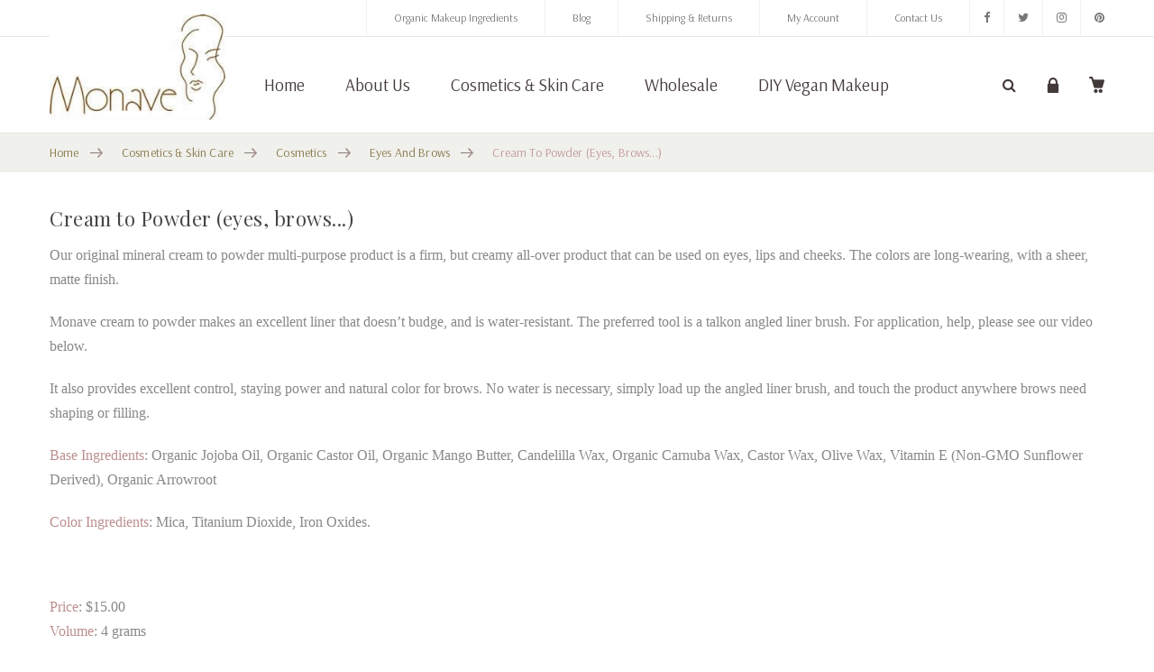

--- FILE ---
content_type: text/html; charset=UTF-8
request_url: https://www.monave.com/cream-to-powder-eyes-brows-441/?view=list
body_size: 30620
content:
<!DOCTYPE html>
<html lang="en-US"><head>
	<meta charset="UTF-8">
	<meta name="viewport" content="width=device-width, initial-scale=1">
	<link rel="profile" href="https://gmpg.org/xfn/11">
						<script>document.documentElement.className = document.documentElement.className + ' yes-js js_active js'</script>
				                        <script>
                            /* You can add more configuration options to webfontloader by previously defining the WebFontConfig with your options */
                            if ( typeof WebFontConfig === "undefined" ) {
                                WebFontConfig = new Object();
                            }
                            WebFontConfig['google'] = {families: ['Arsenal:400,700,400italic,700italic', 'Playfair+Display:400,700,900,400italic,700italic,900italic']};

                            (function() {
                                var wf = document.createElement( 'script' );
                                wf.src = 'https://ajax.googleapis.com/ajax/libs/webfont/1.5.3/webfont.js';
                                wf.type = 'text/javascript';
                                wf.async = 'true';
                                var s = document.getElementsByTagName( 'script' )[0];
                                s.parentNode.insertBefore( wf, s );
                            })();
                        </script>
                        <meta name='robots' content='index, follow, max-image-preview:large, max-snippet:-1, max-video-preview:-1' />
<script>window._wca = window._wca || [];</script>

	<!-- This site is optimized with the Yoast SEO plugin v21.0 - https://yoast.com/wordpress/plugins/seo/ -->
	<title>Cream to Powder (eyes, brows...) - Monave</title>
	<link rel="canonical" href="https://www.monave.com/cream-to-powder-eyes-brows-441/" />
	<meta property="og:locale" content="en_US" />
	<meta property="og:type" content="article" />
	<meta property="og:title" content="Cream to Powder (eyes, brows...) - Monave" />
	<meta property="og:url" content="https://www.monave.com/cream-to-powder-eyes-brows-441/" />
	<meta property="og:site_name" content="Monave" />
	<meta name="twitter:card" content="summary_large_image" />
	<meta name="twitter:site" content="@monave" />
	<script type="application/ld+json" class="yoast-schema-graph">{"@context":"https://schema.org","@graph":[{"@type":"CollectionPage","@id":"https://www.monave.com/cream-to-powder-eyes-brows-441/","url":"https://www.monave.com/cream-to-powder-eyes-brows-441/","name":"Cream to Powder (eyes, brows...) - Monave","isPartOf":{"@id":"https://www.monave.com/#website"},"primaryImageOfPage":{"@id":"https://www.monave.com/cream-to-powder-eyes-brows-441/#primaryimage"},"image":{"@id":"https://www.monave.com/cream-to-powder-eyes-brows-441/#primaryimage"},"thumbnailUrl":"https://www.monave.com/wp-content/uploads/2018/01/creampow51.jpg","breadcrumb":{"@id":"https://www.monave.com/cream-to-powder-eyes-brows-441/#breadcrumb"},"inLanguage":"en-US"},{"@type":"ImageObject","inLanguage":"en-US","@id":"https://www.monave.com/cream-to-powder-eyes-brows-441/#primaryimage","url":"https://www.monave.com/wp-content/uploads/2018/01/creampow51.jpg","contentUrl":"https://www.monave.com/wp-content/uploads/2018/01/creampow51.jpg","width":300,"height":297,"caption":"Blond Brow Cream to Powder"},{"@type":"BreadcrumbList","@id":"https://www.monave.com/cream-to-powder-eyes-brows-441/#breadcrumb","itemListElement":[{"@type":"ListItem","position":1,"name":"Home","item":"https://www.monave.com/"},{"@type":"ListItem","position":2,"name":"Cosmetics &amp; Skin Care","item":"https://www.monave.com/cosmetics-skin-care/"},{"@type":"ListItem","position":3,"name":"Cosmetics","item":"https://www.monave.com/organic_cosmetics/"},{"@type":"ListItem","position":4,"name":"Eyes and Brows","item":"https://www.monave.com/eyes-and-brows-100/"},{"@type":"ListItem","position":5,"name":"Cream to Powder (eyes, brows...)"}]},{"@type":"WebSite","@id":"https://www.monave.com/#website","url":"https://www.monave.com/","name":"Monave","description":"Mineral Makeup","publisher":{"@id":"https://www.monave.com/#organization"},"potentialAction":[{"@type":"SearchAction","target":{"@type":"EntryPoint","urlTemplate":"https://www.monave.com/?s={search_term_string}"},"query-input":"required name=search_term_string"}],"inLanguage":"en-US"},{"@type":"Organization","@id":"https://www.monave.com/#organization","name":"Monave Mineral Makeup","url":"https://www.monave.com/","logo":{"@type":"ImageObject","inLanguage":"en-US","@id":"https://www.monave.com/#/schema/logo/image/","url":"https://www.monave.com/wp-content/uploads/2017/12/logo-e1567603049660.jpg","contentUrl":"https://www.monave.com/wp-content/uploads/2017/12/logo-e1567603049660.jpg","width":233,"height":139,"caption":"Monave Mineral Makeup"},"image":{"@id":"https://www.monave.com/#/schema/logo/image/"},"sameAs":["https://www.facebook.com/pages/Monave/218734554924510","https://twitter.com/monave"]}]}</script>
	<!-- / Yoast SEO plugin. -->


<link rel='dns-prefetch' href='//stats.wp.com' />
<link rel='dns-prefetch' href='//www.googletagmanager.com' />
<link rel="alternate" type="application/rss+xml" title="Monave &raquo; Feed" href="https://www.monave.com/feed/" />
<link rel="alternate" type="application/rss+xml" title="Monave &raquo; Comments Feed" href="https://www.monave.com/comments/feed/" />
<link rel="alternate" type="application/rss+xml" title="Monave &raquo; Cream to Powder (eyes, brows...) Category Feed" href="https://www.monave.com/cream-to-powder-eyes-brows-441/feed/" />
<script type="text/javascript">
window._wpemojiSettings = {"baseUrl":"https:\/\/s.w.org\/images\/core\/emoji\/14.0.0\/72x72\/","ext":".png","svgUrl":"https:\/\/s.w.org\/images\/core\/emoji\/14.0.0\/svg\/","svgExt":".svg","source":{"concatemoji":"https:\/\/www.monave.com\/wp-includes\/js\/wp-emoji-release.min.js?ver=6.3.7"}};
/*! This file is auto-generated */
!function(i,n){var o,s,e;function c(e){try{var t={supportTests:e,timestamp:(new Date).valueOf()};sessionStorage.setItem(o,JSON.stringify(t))}catch(e){}}function p(e,t,n){e.clearRect(0,0,e.canvas.width,e.canvas.height),e.fillText(t,0,0);var t=new Uint32Array(e.getImageData(0,0,e.canvas.width,e.canvas.height).data),r=(e.clearRect(0,0,e.canvas.width,e.canvas.height),e.fillText(n,0,0),new Uint32Array(e.getImageData(0,0,e.canvas.width,e.canvas.height).data));return t.every(function(e,t){return e===r[t]})}function u(e,t,n){switch(t){case"flag":return n(e,"\ud83c\udff3\ufe0f\u200d\u26a7\ufe0f","\ud83c\udff3\ufe0f\u200b\u26a7\ufe0f")?!1:!n(e,"\ud83c\uddfa\ud83c\uddf3","\ud83c\uddfa\u200b\ud83c\uddf3")&&!n(e,"\ud83c\udff4\udb40\udc67\udb40\udc62\udb40\udc65\udb40\udc6e\udb40\udc67\udb40\udc7f","\ud83c\udff4\u200b\udb40\udc67\u200b\udb40\udc62\u200b\udb40\udc65\u200b\udb40\udc6e\u200b\udb40\udc67\u200b\udb40\udc7f");case"emoji":return!n(e,"\ud83e\udef1\ud83c\udffb\u200d\ud83e\udef2\ud83c\udfff","\ud83e\udef1\ud83c\udffb\u200b\ud83e\udef2\ud83c\udfff")}return!1}function f(e,t,n){var r="undefined"!=typeof WorkerGlobalScope&&self instanceof WorkerGlobalScope?new OffscreenCanvas(300,150):i.createElement("canvas"),a=r.getContext("2d",{willReadFrequently:!0}),o=(a.textBaseline="top",a.font="600 32px Arial",{});return e.forEach(function(e){o[e]=t(a,e,n)}),o}function t(e){var t=i.createElement("script");t.src=e,t.defer=!0,i.head.appendChild(t)}"undefined"!=typeof Promise&&(o="wpEmojiSettingsSupports",s=["flag","emoji"],n.supports={everything:!0,everythingExceptFlag:!0},e=new Promise(function(e){i.addEventListener("DOMContentLoaded",e,{once:!0})}),new Promise(function(t){var n=function(){try{var e=JSON.parse(sessionStorage.getItem(o));if("object"==typeof e&&"number"==typeof e.timestamp&&(new Date).valueOf()<e.timestamp+604800&&"object"==typeof e.supportTests)return e.supportTests}catch(e){}return null}();if(!n){if("undefined"!=typeof Worker&&"undefined"!=typeof OffscreenCanvas&&"undefined"!=typeof URL&&URL.createObjectURL&&"undefined"!=typeof Blob)try{var e="postMessage("+f.toString()+"("+[JSON.stringify(s),u.toString(),p.toString()].join(",")+"));",r=new Blob([e],{type:"text/javascript"}),a=new Worker(URL.createObjectURL(r),{name:"wpTestEmojiSupports"});return void(a.onmessage=function(e){c(n=e.data),a.terminate(),t(n)})}catch(e){}c(n=f(s,u,p))}t(n)}).then(function(e){for(var t in e)n.supports[t]=e[t],n.supports.everything=n.supports.everything&&n.supports[t],"flag"!==t&&(n.supports.everythingExceptFlag=n.supports.everythingExceptFlag&&n.supports[t]);n.supports.everythingExceptFlag=n.supports.everythingExceptFlag&&!n.supports.flag,n.DOMReady=!1,n.readyCallback=function(){n.DOMReady=!0}}).then(function(){return e}).then(function(){var e;n.supports.everything||(n.readyCallback(),(e=n.source||{}).concatemoji?t(e.concatemoji):e.wpemoji&&e.twemoji&&(t(e.twemoji),t(e.wpemoji)))}))}((window,document),window._wpemojiSettings);
</script>
<style type="text/css">
img.wp-smiley,
img.emoji {
	display: inline !important;
	border: none !important;
	box-shadow: none !important;
	height: 1em !important;
	width: 1em !important;
	margin: 0 0.07em !important;
	vertical-align: -0.1em !important;
	background: none !important;
	padding: 0 !important;
}
</style>
	<link rel='stylesheet' id='sbi_styles-css' href='https://www.monave.com/wp-content/plugins/instagram-feed-pro/css/sbi-styles.min.css?ver=5.12.5' type='text/css' media='all' />
<link rel='stylesheet' id='wp-block-library-css' href='https://www.monave.com/wp-includes/css/dist/block-library/style.min.css?ver=6.3.7' type='text/css' media='all' />
<style id='wp-block-library-inline-css' type='text/css'>
.has-text-align-justify{text-align:justify;}
</style>
<link rel='stylesheet' id='jetpack-videopress-video-block-view-css' href='https://www.monave.com/wp-content/plugins/jetpack/jetpack_vendor/automattic/jetpack-videopress/build/block-editor/blocks/video/view.css?minify=false&#038;ver=34ae973733627b74a14e' type='text/css' media='all' />
<link rel='stylesheet' id='mediaelement-css' href='https://www.monave.com/wp-includes/js/mediaelement/mediaelementplayer-legacy.min.css?ver=4.2.17' type='text/css' media='all' />
<link rel='stylesheet' id='wp-mediaelement-css' href='https://www.monave.com/wp-includes/js/mediaelement/wp-mediaelement.min.css?ver=6.3.7' type='text/css' media='all' />
<link rel='stylesheet' id='wc-blocks-style-css' href='https://www.monave.com/wp-content/plugins/woocommerce/packages/woocommerce-blocks/build/wc-blocks.css?ver=10.6.5' type='text/css' media='all' />
<link rel='stylesheet' id='wc-blocks-style-active-filters-css' href='https://www.monave.com/wp-content/plugins/woocommerce/packages/woocommerce-blocks/build/active-filters.css?ver=10.6.5' type='text/css' media='all' />
<link rel='stylesheet' id='wc-blocks-style-add-to-cart-form-css' href='https://www.monave.com/wp-content/plugins/woocommerce/packages/woocommerce-blocks/build/add-to-cart-form.css?ver=10.6.5' type='text/css' media='all' />
<link rel='stylesheet' id='wc-blocks-packages-style-css' href='https://www.monave.com/wp-content/plugins/woocommerce/packages/woocommerce-blocks/build/packages-style.css?ver=10.6.5' type='text/css' media='all' />
<link rel='stylesheet' id='wc-blocks-style-all-products-css' href='https://www.monave.com/wp-content/plugins/woocommerce/packages/woocommerce-blocks/build/all-products.css?ver=10.6.5' type='text/css' media='all' />
<link rel='stylesheet' id='wc-blocks-style-all-reviews-css' href='https://www.monave.com/wp-content/plugins/woocommerce/packages/woocommerce-blocks/build/all-reviews.css?ver=10.6.5' type='text/css' media='all' />
<link rel='stylesheet' id='wc-blocks-style-attribute-filter-css' href='https://www.monave.com/wp-content/plugins/woocommerce/packages/woocommerce-blocks/build/attribute-filter.css?ver=10.6.5' type='text/css' media='all' />
<link rel='stylesheet' id='wc-blocks-style-breadcrumbs-css' href='https://www.monave.com/wp-content/plugins/woocommerce/packages/woocommerce-blocks/build/breadcrumbs.css?ver=10.6.5' type='text/css' media='all' />
<link rel='stylesheet' id='wc-blocks-style-catalog-sorting-css' href='https://www.monave.com/wp-content/plugins/woocommerce/packages/woocommerce-blocks/build/catalog-sorting.css?ver=10.6.5' type='text/css' media='all' />
<link rel='stylesheet' id='wc-blocks-style-customer-account-css' href='https://www.monave.com/wp-content/plugins/woocommerce/packages/woocommerce-blocks/build/customer-account.css?ver=10.6.5' type='text/css' media='all' />
<link rel='stylesheet' id='wc-blocks-style-featured-category-css' href='https://www.monave.com/wp-content/plugins/woocommerce/packages/woocommerce-blocks/build/featured-category.css?ver=10.6.5' type='text/css' media='all' />
<link rel='stylesheet' id='wc-blocks-style-featured-product-css' href='https://www.monave.com/wp-content/plugins/woocommerce/packages/woocommerce-blocks/build/featured-product.css?ver=10.6.5' type='text/css' media='all' />
<link rel='stylesheet' id='wc-blocks-style-mini-cart-css' href='https://www.monave.com/wp-content/plugins/woocommerce/packages/woocommerce-blocks/build/mini-cart.css?ver=10.6.5' type='text/css' media='all' />
<link rel='stylesheet' id='wc-blocks-style-price-filter-css' href='https://www.monave.com/wp-content/plugins/woocommerce/packages/woocommerce-blocks/build/price-filter.css?ver=10.6.5' type='text/css' media='all' />
<link rel='stylesheet' id='wc-blocks-style-product-add-to-cart-css' href='https://www.monave.com/wp-content/plugins/woocommerce/packages/woocommerce-blocks/build/product-add-to-cart.css?ver=10.6.5' type='text/css' media='all' />
<link rel='stylesheet' id='wc-blocks-style-product-button-css' href='https://www.monave.com/wp-content/plugins/woocommerce/packages/woocommerce-blocks/build/product-button.css?ver=10.6.5' type='text/css' media='all' />
<link rel='stylesheet' id='wc-blocks-style-product-categories-css' href='https://www.monave.com/wp-content/plugins/woocommerce/packages/woocommerce-blocks/build/product-categories.css?ver=10.6.5' type='text/css' media='all' />
<link rel='stylesheet' id='wc-blocks-style-product-image-css' href='https://www.monave.com/wp-content/plugins/woocommerce/packages/woocommerce-blocks/build/product-image.css?ver=10.6.5' type='text/css' media='all' />
<link rel='stylesheet' id='wc-blocks-style-product-image-gallery-css' href='https://www.monave.com/wp-content/plugins/woocommerce/packages/woocommerce-blocks/build/product-image-gallery.css?ver=10.6.5' type='text/css' media='all' />
<link rel='stylesheet' id='wc-blocks-style-product-query-css' href='https://www.monave.com/wp-content/plugins/woocommerce/packages/woocommerce-blocks/build/product-query.css?ver=10.6.5' type='text/css' media='all' />
<link rel='stylesheet' id='wc-blocks-style-product-results-count-css' href='https://www.monave.com/wp-content/plugins/woocommerce/packages/woocommerce-blocks/build/product-results-count.css?ver=10.6.5' type='text/css' media='all' />
<link rel='stylesheet' id='wc-blocks-style-product-reviews-css' href='https://www.monave.com/wp-content/plugins/woocommerce/packages/woocommerce-blocks/build/product-reviews.css?ver=10.6.5' type='text/css' media='all' />
<link rel='stylesheet' id='wc-blocks-style-product-sale-badge-css' href='https://www.monave.com/wp-content/plugins/woocommerce/packages/woocommerce-blocks/build/product-sale-badge.css?ver=10.6.5' type='text/css' media='all' />
<link rel='stylesheet' id='wc-blocks-style-product-search-css' href='https://www.monave.com/wp-content/plugins/woocommerce/packages/woocommerce-blocks/build/product-search.css?ver=10.6.5' type='text/css' media='all' />
<link rel='stylesheet' id='wc-blocks-style-product-sku-css' href='https://www.monave.com/wp-content/plugins/woocommerce/packages/woocommerce-blocks/build/product-sku.css?ver=10.6.5' type='text/css' media='all' />
<link rel='stylesheet' id='wc-blocks-style-product-stock-indicator-css' href='https://www.monave.com/wp-content/plugins/woocommerce/packages/woocommerce-blocks/build/product-stock-indicator.css?ver=10.6.5' type='text/css' media='all' />
<link rel='stylesheet' id='wc-blocks-style-product-summary-css' href='https://www.monave.com/wp-content/plugins/woocommerce/packages/woocommerce-blocks/build/product-summary.css?ver=10.6.5' type='text/css' media='all' />
<link rel='stylesheet' id='wc-blocks-style-product-title-css' href='https://www.monave.com/wp-content/plugins/woocommerce/packages/woocommerce-blocks/build/product-title.css?ver=10.6.5' type='text/css' media='all' />
<link rel='stylesheet' id='wc-blocks-style-rating-filter-css' href='https://www.monave.com/wp-content/plugins/woocommerce/packages/woocommerce-blocks/build/rating-filter.css?ver=10.6.5' type='text/css' media='all' />
<link rel='stylesheet' id='wc-blocks-style-reviews-by-category-css' href='https://www.monave.com/wp-content/plugins/woocommerce/packages/woocommerce-blocks/build/reviews-by-category.css?ver=10.6.5' type='text/css' media='all' />
<link rel='stylesheet' id='wc-blocks-style-reviews-by-product-css' href='https://www.monave.com/wp-content/plugins/woocommerce/packages/woocommerce-blocks/build/reviews-by-product.css?ver=10.6.5' type='text/css' media='all' />
<link rel='stylesheet' id='wc-blocks-style-product-details-css' href='https://www.monave.com/wp-content/plugins/woocommerce/packages/woocommerce-blocks/build/product-details.css?ver=10.6.5' type='text/css' media='all' />
<link rel='stylesheet' id='wc-blocks-style-single-product-css' href='https://www.monave.com/wp-content/plugins/woocommerce/packages/woocommerce-blocks/build/single-product.css?ver=10.6.5' type='text/css' media='all' />
<link rel='stylesheet' id='wc-blocks-style-stock-filter-css' href='https://www.monave.com/wp-content/plugins/woocommerce/packages/woocommerce-blocks/build/stock-filter.css?ver=10.6.5' type='text/css' media='all' />
<link rel='stylesheet' id='wc-blocks-style-cart-css' href='https://www.monave.com/wp-content/plugins/woocommerce/packages/woocommerce-blocks/build/cart.css?ver=10.6.5' type='text/css' media='all' />
<link rel='stylesheet' id='wc-blocks-style-checkout-css' href='https://www.monave.com/wp-content/plugins/woocommerce/packages/woocommerce-blocks/build/checkout.css?ver=10.6.5' type='text/css' media='all' />
<link rel='stylesheet' id='wc-blocks-style-mini-cart-contents-css' href='https://www.monave.com/wp-content/plugins/woocommerce/packages/woocommerce-blocks/build/mini-cart-contents.css?ver=10.6.5' type='text/css' media='all' />
<style id='classic-theme-styles-inline-css' type='text/css'>
/*! This file is auto-generated */
.wp-block-button__link{color:#fff;background-color:#32373c;border-radius:9999px;box-shadow:none;text-decoration:none;padding:calc(.667em + 2px) calc(1.333em + 2px);font-size:1.125em}.wp-block-file__button{background:#32373c;color:#fff;text-decoration:none}
</style>
<style id='global-styles-inline-css' type='text/css'>
body{--wp--preset--color--black: #000000;--wp--preset--color--cyan-bluish-gray: #abb8c3;--wp--preset--color--white: #ffffff;--wp--preset--color--pale-pink: #f78da7;--wp--preset--color--vivid-red: #cf2e2e;--wp--preset--color--luminous-vivid-orange: #ff6900;--wp--preset--color--luminous-vivid-amber: #fcb900;--wp--preset--color--light-green-cyan: #7bdcb5;--wp--preset--color--vivid-green-cyan: #00d084;--wp--preset--color--pale-cyan-blue: #8ed1fc;--wp--preset--color--vivid-cyan-blue: #0693e3;--wp--preset--color--vivid-purple: #9b51e0;--wp--preset--gradient--vivid-cyan-blue-to-vivid-purple: linear-gradient(135deg,rgba(6,147,227,1) 0%,rgb(155,81,224) 100%);--wp--preset--gradient--light-green-cyan-to-vivid-green-cyan: linear-gradient(135deg,rgb(122,220,180) 0%,rgb(0,208,130) 100%);--wp--preset--gradient--luminous-vivid-amber-to-luminous-vivid-orange: linear-gradient(135deg,rgba(252,185,0,1) 0%,rgba(255,105,0,1) 100%);--wp--preset--gradient--luminous-vivid-orange-to-vivid-red: linear-gradient(135deg,rgba(255,105,0,1) 0%,rgb(207,46,46) 100%);--wp--preset--gradient--very-light-gray-to-cyan-bluish-gray: linear-gradient(135deg,rgb(238,238,238) 0%,rgb(169,184,195) 100%);--wp--preset--gradient--cool-to-warm-spectrum: linear-gradient(135deg,rgb(74,234,220) 0%,rgb(151,120,209) 20%,rgb(207,42,186) 40%,rgb(238,44,130) 60%,rgb(251,105,98) 80%,rgb(254,248,76) 100%);--wp--preset--gradient--blush-light-purple: linear-gradient(135deg,rgb(255,206,236) 0%,rgb(152,150,240) 100%);--wp--preset--gradient--blush-bordeaux: linear-gradient(135deg,rgb(254,205,165) 0%,rgb(254,45,45) 50%,rgb(107,0,62) 100%);--wp--preset--gradient--luminous-dusk: linear-gradient(135deg,rgb(255,203,112) 0%,rgb(199,81,192) 50%,rgb(65,88,208) 100%);--wp--preset--gradient--pale-ocean: linear-gradient(135deg,rgb(255,245,203) 0%,rgb(182,227,212) 50%,rgb(51,167,181) 100%);--wp--preset--gradient--electric-grass: linear-gradient(135deg,rgb(202,248,128) 0%,rgb(113,206,126) 100%);--wp--preset--gradient--midnight: linear-gradient(135deg,rgb(2,3,129) 0%,rgb(40,116,252) 100%);--wp--preset--font-size--small: 13px;--wp--preset--font-size--medium: 20px;--wp--preset--font-size--large: 36px;--wp--preset--font-size--x-large: 42px;--wp--preset--spacing--20: 0.44rem;--wp--preset--spacing--30: 0.67rem;--wp--preset--spacing--40: 1rem;--wp--preset--spacing--50: 1.5rem;--wp--preset--spacing--60: 2.25rem;--wp--preset--spacing--70: 3.38rem;--wp--preset--spacing--80: 5.06rem;--wp--preset--shadow--natural: 6px 6px 9px rgba(0, 0, 0, 0.2);--wp--preset--shadow--deep: 12px 12px 50px rgba(0, 0, 0, 0.4);--wp--preset--shadow--sharp: 6px 6px 0px rgba(0, 0, 0, 0.2);--wp--preset--shadow--outlined: 6px 6px 0px -3px rgba(255, 255, 255, 1), 6px 6px rgba(0, 0, 0, 1);--wp--preset--shadow--crisp: 6px 6px 0px rgba(0, 0, 0, 1);}:where(.is-layout-flex){gap: 0.5em;}:where(.is-layout-grid){gap: 0.5em;}body .is-layout-flow > .alignleft{float: left;margin-inline-start: 0;margin-inline-end: 2em;}body .is-layout-flow > .alignright{float: right;margin-inline-start: 2em;margin-inline-end: 0;}body .is-layout-flow > .aligncenter{margin-left: auto !important;margin-right: auto !important;}body .is-layout-constrained > .alignleft{float: left;margin-inline-start: 0;margin-inline-end: 2em;}body .is-layout-constrained > .alignright{float: right;margin-inline-start: 2em;margin-inline-end: 0;}body .is-layout-constrained > .aligncenter{margin-left: auto !important;margin-right: auto !important;}body .is-layout-constrained > :where(:not(.alignleft):not(.alignright):not(.alignfull)){max-width: var(--wp--style--global--content-size);margin-left: auto !important;margin-right: auto !important;}body .is-layout-constrained > .alignwide{max-width: var(--wp--style--global--wide-size);}body .is-layout-flex{display: flex;}body .is-layout-flex{flex-wrap: wrap;align-items: center;}body .is-layout-flex > *{margin: 0;}body .is-layout-grid{display: grid;}body .is-layout-grid > *{margin: 0;}:where(.wp-block-columns.is-layout-flex){gap: 2em;}:where(.wp-block-columns.is-layout-grid){gap: 2em;}:where(.wp-block-post-template.is-layout-flex){gap: 1.25em;}:where(.wp-block-post-template.is-layout-grid){gap: 1.25em;}.has-black-color{color: var(--wp--preset--color--black) !important;}.has-cyan-bluish-gray-color{color: var(--wp--preset--color--cyan-bluish-gray) !important;}.has-white-color{color: var(--wp--preset--color--white) !important;}.has-pale-pink-color{color: var(--wp--preset--color--pale-pink) !important;}.has-vivid-red-color{color: var(--wp--preset--color--vivid-red) !important;}.has-luminous-vivid-orange-color{color: var(--wp--preset--color--luminous-vivid-orange) !important;}.has-luminous-vivid-amber-color{color: var(--wp--preset--color--luminous-vivid-amber) !important;}.has-light-green-cyan-color{color: var(--wp--preset--color--light-green-cyan) !important;}.has-vivid-green-cyan-color{color: var(--wp--preset--color--vivid-green-cyan) !important;}.has-pale-cyan-blue-color{color: var(--wp--preset--color--pale-cyan-blue) !important;}.has-vivid-cyan-blue-color{color: var(--wp--preset--color--vivid-cyan-blue) !important;}.has-vivid-purple-color{color: var(--wp--preset--color--vivid-purple) !important;}.has-black-background-color{background-color: var(--wp--preset--color--black) !important;}.has-cyan-bluish-gray-background-color{background-color: var(--wp--preset--color--cyan-bluish-gray) !important;}.has-white-background-color{background-color: var(--wp--preset--color--white) !important;}.has-pale-pink-background-color{background-color: var(--wp--preset--color--pale-pink) !important;}.has-vivid-red-background-color{background-color: var(--wp--preset--color--vivid-red) !important;}.has-luminous-vivid-orange-background-color{background-color: var(--wp--preset--color--luminous-vivid-orange) !important;}.has-luminous-vivid-amber-background-color{background-color: var(--wp--preset--color--luminous-vivid-amber) !important;}.has-light-green-cyan-background-color{background-color: var(--wp--preset--color--light-green-cyan) !important;}.has-vivid-green-cyan-background-color{background-color: var(--wp--preset--color--vivid-green-cyan) !important;}.has-pale-cyan-blue-background-color{background-color: var(--wp--preset--color--pale-cyan-blue) !important;}.has-vivid-cyan-blue-background-color{background-color: var(--wp--preset--color--vivid-cyan-blue) !important;}.has-vivid-purple-background-color{background-color: var(--wp--preset--color--vivid-purple) !important;}.has-black-border-color{border-color: var(--wp--preset--color--black) !important;}.has-cyan-bluish-gray-border-color{border-color: var(--wp--preset--color--cyan-bluish-gray) !important;}.has-white-border-color{border-color: var(--wp--preset--color--white) !important;}.has-pale-pink-border-color{border-color: var(--wp--preset--color--pale-pink) !important;}.has-vivid-red-border-color{border-color: var(--wp--preset--color--vivid-red) !important;}.has-luminous-vivid-orange-border-color{border-color: var(--wp--preset--color--luminous-vivid-orange) !important;}.has-luminous-vivid-amber-border-color{border-color: var(--wp--preset--color--luminous-vivid-amber) !important;}.has-light-green-cyan-border-color{border-color: var(--wp--preset--color--light-green-cyan) !important;}.has-vivid-green-cyan-border-color{border-color: var(--wp--preset--color--vivid-green-cyan) !important;}.has-pale-cyan-blue-border-color{border-color: var(--wp--preset--color--pale-cyan-blue) !important;}.has-vivid-cyan-blue-border-color{border-color: var(--wp--preset--color--vivid-cyan-blue) !important;}.has-vivid-purple-border-color{border-color: var(--wp--preset--color--vivid-purple) !important;}.has-vivid-cyan-blue-to-vivid-purple-gradient-background{background: var(--wp--preset--gradient--vivid-cyan-blue-to-vivid-purple) !important;}.has-light-green-cyan-to-vivid-green-cyan-gradient-background{background: var(--wp--preset--gradient--light-green-cyan-to-vivid-green-cyan) !important;}.has-luminous-vivid-amber-to-luminous-vivid-orange-gradient-background{background: var(--wp--preset--gradient--luminous-vivid-amber-to-luminous-vivid-orange) !important;}.has-luminous-vivid-orange-to-vivid-red-gradient-background{background: var(--wp--preset--gradient--luminous-vivid-orange-to-vivid-red) !important;}.has-very-light-gray-to-cyan-bluish-gray-gradient-background{background: var(--wp--preset--gradient--very-light-gray-to-cyan-bluish-gray) !important;}.has-cool-to-warm-spectrum-gradient-background{background: var(--wp--preset--gradient--cool-to-warm-spectrum) !important;}.has-blush-light-purple-gradient-background{background: var(--wp--preset--gradient--blush-light-purple) !important;}.has-blush-bordeaux-gradient-background{background: var(--wp--preset--gradient--blush-bordeaux) !important;}.has-luminous-dusk-gradient-background{background: var(--wp--preset--gradient--luminous-dusk) !important;}.has-pale-ocean-gradient-background{background: var(--wp--preset--gradient--pale-ocean) !important;}.has-electric-grass-gradient-background{background: var(--wp--preset--gradient--electric-grass) !important;}.has-midnight-gradient-background{background: var(--wp--preset--gradient--midnight) !important;}.has-small-font-size{font-size: var(--wp--preset--font-size--small) !important;}.has-medium-font-size{font-size: var(--wp--preset--font-size--medium) !important;}.has-large-font-size{font-size: var(--wp--preset--font-size--large) !important;}.has-x-large-font-size{font-size: var(--wp--preset--font-size--x-large) !important;}
.wp-block-navigation a:where(:not(.wp-element-button)){color: inherit;}
:where(.wp-block-post-template.is-layout-flex){gap: 1.25em;}:where(.wp-block-post-template.is-layout-grid){gap: 1.25em;}
:where(.wp-block-columns.is-layout-flex){gap: 2em;}:where(.wp-block-columns.is-layout-grid){gap: 2em;}
.wp-block-pullquote{font-size: 1.5em;line-height: 1.6;}
</style>
<link rel='stylesheet' id='contact-form-7-css' href='https://www.monave.com/wp-content/plugins/contact-form-7/includes/css/styles.css?ver=5.8' type='text/css' media='all' />
<style id='contact-form-7-inline-css' type='text/css'>
.wpcf7 .wpcf7-recaptcha iframe {margin-bottom: 0;}.wpcf7 .wpcf7-recaptcha[data-align="center"] > div {margin: 0 auto;}.wpcf7 .wpcf7-recaptcha[data-align="right"] > div {margin: 0 0 0 auto;}
</style>
<style id='woocommerce-inline-inline-css' type='text/css'>
.woocommerce form .form-row .required { visibility: visible; }
</style>
<link rel='stylesheet' id='wpa-wcpb-frontend-css' href='https://www.monave.com/wp-content/plugins/wpa-woocommerce-product-bundle/assets/css/wcpb-frontend.css?ver=6.3.7' type='text/css' media='all' />
<link rel='stylesheet' id='child-theme-styles-css' href='https://www.monave.com/wp-content/themes/xtocky/style.css?ver=6.3.7' type='text/css' media='all' />
<link rel='stylesheet' id='child-style-css' href='https://www.monave.com/wp-content/themes/xtocky_child/style.css?ver=1.0' type='text/css' media='all' />
<link rel='stylesheet' id='sv-wc-payment-gateway-payment-form-css' href='https://www.monave.com/wp-content/plugins/woocommerce-gateway-authorize-net-aim-/vendor/skyverge/wc-plugin-framework/woocommerce/payment-gateway/assets/css/frontend/sv-wc-payment-gateway-payment-form.min.css?ver=5.3.0' type='text/css' media='all' />
<link rel='stylesheet' id='select2-css' href='https://www.monave.com/wp-content/plugins/woocommerce/assets/css/select2.css?ver=8.0.2' type='text/css' media='all' />
<link rel='stylesheet' id='wwlc_RegistrationForm_css-css' href='https://www.monave.com/wp-content/plugins/woocommerce-wholesale-lead-capture/css/RegistrationForm.css?ver=1.11' type='text/css' media='all' />
<link rel='stylesheet' id='woo_discount_pro_style-css' href='https://www.monave.com/wp-content/plugins/woo-discount-rules-pro/Assets/Css/awdr_style.css?ver=2.3.12' type='text/css' media='all' />
<link rel='stylesheet' id='js_composer_front-css' href='https://www.monave.com/wp-content/plugins/js_composer/assets/css/js_composer.min.css?ver=6.8.0' type='text/css' media='all' />
<link rel='stylesheet' id='xtocky-style-css' href='https://www.monave.com/wp-content/themes/xtocky_child/style.css?ver=6.3.7' type='text/css' media='all' />
<style id='xtocky-style-inline-css' type='text/css'>
@media (min-width:1200px){.container{max-width:1200px} }
</style>
<link rel='stylesheet' id='jetpack_css-css' href='https://www.monave.com/wp-content/plugins/jetpack/css/jetpack.css?ver=12.5.1' type='text/css' media='all' />
<script type='text/javascript' src='https://www.monave.com/wp-includes/js/dist/vendor/wp-polyfill-inert.min.js?ver=3.1.2' id='wp-polyfill-inert-js'></script>
<script type='text/javascript' src='https://www.monave.com/wp-includes/js/dist/vendor/regenerator-runtime.min.js?ver=0.13.11' id='regenerator-runtime-js'></script>
<script type='text/javascript' src='https://www.monave.com/wp-includes/js/dist/vendor/wp-polyfill.min.js?ver=3.15.0' id='wp-polyfill-js'></script>
<script type='text/javascript' src='https://www.monave.com/wp-includes/js/dist/hooks.min.js?ver=c6aec9a8d4e5a5d543a1' id='wp-hooks-js'></script>
<script type='text/javascript' src='https://stats.wp.com/w.js?ver=202604' id='woo-tracks-js'></script>
<script id="google-analytics-opt-out-js-after" type="text/javascript">
			var gaProperty = 'UA-730586-1';
			var disableStr = 'ga-disable-' + gaProperty;
			if ( document.cookie.indexOf( disableStr + '=true' ) > -1 ) {
				window[disableStr] = true;
			}
			function gaOptout() {
				document.cookie = disableStr + '=true; expires=Thu, 31 Dec 2099 23:59:59 UTC; path=/';
				window[disableStr] = true;
			}
</script>
<script type='text/javascript' async src='https://www.googletagmanager.com/gtag/js?id=UA-730586-1' id='google-tag-manager-js'></script>
<script id="google-tag-manager-js-after" type="text/javascript">
		window.dataLayer = window.dataLayer || [];
		function gtag(){dataLayer.push(arguments);}
		gtag('js', new Date());
		gtag('set', 'developer_id.dOGY3NW', true);

		gtag('config', 'UA-730586-1', {
			'allow_google_signals': true,
			'link_attribution': true,
			'anonymize_ip': true,
			'linker':{
				'domains': [],
				'allow_incoming': false,
			},
			'custom_map': {
				'dimension1': 'logged_in'
			},
			'logged_in': 'no'
		} );

		
		
</script>
<script type='text/javascript' src='https://www.monave.com/wp-includes/js/jquery/jquery.min.js?ver=3.7.0' id='jquery-core-js'></script>
<script type='text/javascript' src='https://www.monave.com/wp-includes/js/jquery/jquery-migrate.min.js?ver=3.4.1' id='jquery-migrate-js'></script>
<script type='text/javascript' src='https://www.monave.com/wp-content/plugins/revslider/public/assets/js/rbtools.min.js?ver=6.5.14' async id='tp-tools-js'></script>
<script type='text/javascript' src='https://www.monave.com/wp-content/plugins/revslider/public/assets/js/rs6.min.js?ver=6.5.14' async id='revmin-js'></script>
<script type='text/javascript' src='https://www.monave.com/wp-content/plugins/woocommerce/assets/js/jquery-blockui/jquery.blockUI.min.js?ver=2.7.0-wc.8.0.2' id='jquery-blockui-js'></script>
<script type='text/javascript' id='wc-add-to-cart-js-extra'>
/* <![CDATA[ */
var wc_add_to_cart_params = {"ajax_url":"\/wp-admin\/admin-ajax.php","wc_ajax_url":"\/?wc-ajax=%%endpoint%%","i18n_view_cart":"View cart","cart_url":"https:\/\/www.monave.com\/cart\/","is_cart":"","cart_redirect_after_add":"no"};
/* ]]> */
</script>
<script type='text/javascript' src='https://www.monave.com/wp-content/plugins/woocommerce/assets/js/frontend/add-to-cart.min.js?ver=8.0.2' id='wc-add-to-cart-js'></script>
<script type='text/javascript' src='https://www.monave.com/wp-content/plugins/js_composer/assets/js/vendors/woocommerce-add-to-cart.js?ver=6.8.0' id='vc_woocommerce-add-to-cart-js-js'></script>
<script defer type='text/javascript' src='https://stats.wp.com/s-202604.js' id='woocommerce-analytics-js'></script>
<link rel="https://api.w.org/" href="https://www.monave.com/wp-json/" /><link rel="alternate" type="application/json" href="https://www.monave.com/wp-json/wp/v2/product_cat/441" /><link rel="EditURI" type="application/rsd+xml" title="RSD" href="https://www.monave.com/xmlrpc.php?rsd" />
<meta name="generator" content="WordPress 6.3.7" />
<meta name="generator" content="WooCommerce 8.0.2" />
<meta name="wwp" content="yes" />	<style>img#wpstats{display:none}</style>
		<meta name="apple-mobile-web-app-title" content="Monave"><link rel="shortcut icon" type="image/x-icon" href="https://www.monave.com/wp-content/uploads/2017/12/fav16.png" />
<link rel="apple-touch-icon" sizes="144x144" href=" https://www.monave.com/wp-content/uploads/2017/12/fav144.png"><link rel="apple-touch-icon" sizes="114x114" href="https://www.monave.com/wp-content/uploads/2017/12/fav114.png"><link rel="apple-touch-icon" sizes="72x72" href="https://www.monave.com/wp-content/uploads/2017/12/fav72.png"><link rel="apple-touch-icon" sizes="57x57" href="https://www.monave.com/wp-content/uploads/2017/12/fav57.png"><meta name="robots" content="NOODP"><meta name="description" content="Cream to Powder (eyes, brows...)" />	<noscript><style>.woocommerce-product-gallery{ opacity: 1 !important; }</style></noscript>
	<meta name="generator" content="Powered by WPBakery Page Builder - drag and drop page builder for WordPress."/>
<meta name="generator" content="Powered by Slider Revolution 6.5.14 - responsive, Mobile-Friendly Slider Plugin for WordPress with comfortable drag and drop interface." />
<script>function setREVStartSize(e){
			//window.requestAnimationFrame(function() {
				window.RSIW = window.RSIW===undefined ? window.innerWidth : window.RSIW;
				window.RSIH = window.RSIH===undefined ? window.innerHeight : window.RSIH;
				try {
					var pw = document.getElementById(e.c).parentNode.offsetWidth,
						newh;
					pw = pw===0 || isNaN(pw) ? window.RSIW : pw;
					e.tabw = e.tabw===undefined ? 0 : parseInt(e.tabw);
					e.thumbw = e.thumbw===undefined ? 0 : parseInt(e.thumbw);
					e.tabh = e.tabh===undefined ? 0 : parseInt(e.tabh);
					e.thumbh = e.thumbh===undefined ? 0 : parseInt(e.thumbh);
					e.tabhide = e.tabhide===undefined ? 0 : parseInt(e.tabhide);
					e.thumbhide = e.thumbhide===undefined ? 0 : parseInt(e.thumbhide);
					e.mh = e.mh===undefined || e.mh=="" || e.mh==="auto" ? 0 : parseInt(e.mh,0);
					if(e.layout==="fullscreen" || e.l==="fullscreen")
						newh = Math.max(e.mh,window.RSIH);
					else{
						e.gw = Array.isArray(e.gw) ? e.gw : [e.gw];
						for (var i in e.rl) if (e.gw[i]===undefined || e.gw[i]===0) e.gw[i] = e.gw[i-1];
						e.gh = e.el===undefined || e.el==="" || (Array.isArray(e.el) && e.el.length==0)? e.gh : e.el;
						e.gh = Array.isArray(e.gh) ? e.gh : [e.gh];
						for (var i in e.rl) if (e.gh[i]===undefined || e.gh[i]===0) e.gh[i] = e.gh[i-1];
											
						var nl = new Array(e.rl.length),
							ix = 0,
							sl;
						e.tabw = e.tabhide>=pw ? 0 : e.tabw;
						e.thumbw = e.thumbhide>=pw ? 0 : e.thumbw;
						e.tabh = e.tabhide>=pw ? 0 : e.tabh;
						e.thumbh = e.thumbhide>=pw ? 0 : e.thumbh;
						for (var i in e.rl) nl[i] = e.rl[i]<window.RSIW ? 0 : e.rl[i];
						sl = nl[0];
						for (var i in nl) if (sl>nl[i] && nl[i]>0) { sl = nl[i]; ix=i;}
						var m = pw>(e.gw[ix]+e.tabw+e.thumbw) ? 1 : (pw-(e.tabw+e.thumbw)) / (e.gw[ix]);
						newh =  (e.gh[ix] * m) + (e.tabh + e.thumbh);
					}
					var el = document.getElementById(e.c);
					if (el!==null && el) el.style.height = newh+"px";
					el = document.getElementById(e.c+"_wrapper");
					if (el!==null && el) {
						el.style.height = newh+"px";
						el.style.display = "block";
					}
				} catch(e){
					console.log("Failure at Presize of Slider:" + e)
				}
			//});
		  };</script>
		<style type="text/css" id="wp-custom-css">
			.shop_table tfoot td {
	 text-align: left; 
	font-size: 16px;
	padding-left: 30px!important;
		color: #444444;
}

.shop_table.woocommerce-checkout-review-order-table tr.shipping td:last-child {
		color: #444444;
}
.woocommerce-shipping-methods label{ margin-left: 25px; 		color: #444444;	font-size: 16px;}

		</style>
		<style type="text/css" title="dynamic-css" class="options-output">.header-top-text ul li a:hover,.top-dropdowns li li a:hover,.header-dropdown ul li a i:hover{color:#b4a77a;}.header-main .header-dropdown.search-full > a i, .header-layout-2 .header-dropdown.login-dropdown > a > span:not(.dropdown-text),.category-menu .secondary-menu-wrapper .secondary-title,.category-menu .secondary-menu-wrapper .secondary-title:after,.header-layout-3 .mobile-main-menu li.menu-item a, .header-layout-3 .mobile-main-menu li.menu-item h5,.header-layout-3 .mobile-main-menu span.arrow,.header-layout-3 .menu-widgets .widget-title, .header-layout-3 .menu-widgets .social-icons a, .mega-menu > li.menu-item > a, body:not(.header-layout-4):not(.header-layout-5) .cart-dropdown a > i, .header-dropdown > li > a > i, .header-layout-6 .header-dropdown.login-dropdown > a > span:not(.dropdown-text), .header-layout-1 .header-dropdown.login-dropdown > a > span:not(.dropdown-text), .header-search-container > a > i, .header-layout-4 .mega-menu > li.menu-item > a,.header-layout-2 .header-dropdown > a,.header-layout-2 .search-form .overlay-search,.header-layout-3 .cart-dropdown a > i, .header-layout-3 .header-search-container > a > i, .header-layout-3 .mega-menu > li.menu-item > a,.header-layout-3 .header-dropdown.login-dropdown > a > span:not(.dropdown-text),.navbar-toggle button span:not(.icon-line3){color:#443939;}.mega-menu > li:hover > a, .header-layout-4 .mega-menu > li:hover > a, .header-dropdown.cart-dropdown > a .cart-items, .header-layout-5 .mega-menu > li:hover > a,.header-layout-3 .mega-menu>li:hover>a{color:#b4a77a;}body:not(.single-product):not(.post-type-archive-product) .page-header h1{line-height:30px;color:#424242;font-size:30px;opacity: 1;visibility: visible;-webkit-transition: opacity 0.24s ease-in-out;-moz-transition: opacity 0.24s ease-in-out;transition: opacity 0.24s ease-in-out;}.wf-loading body:not(.single-product):not(.post-type-archive-product) .page-header h1{opacity: 0;}.ie.wf-loading body:not(.single-product):not(.post-type-archive-product) .page-header h1{visibility: hidden;}.page-header:not(.woo-breadcrumb) .breadcrumb a,.page-header:not(.woo-breadcrumb) .breadcrumb i{color:#2d2d2d;}.page-header:not(.woo-breadcrumb) .breadcrumb a:hover{color:#c29a9a;}.breadcrumb > .current, .breadcrumb .prefix, .woocommerce-breadcrumb{color:#c29a9a;}.footer-bottom{background-color:#fff;}.footer-bottom, .footer .footer-bottom a:not(.scroll-top), .footer-bottom .payment-info h5, .footer-bottom .footer-menu li + li:before {color:#a8a8a8;}.footer-bottom .social-icons .social-icon:hover, .footer-bottom .social-icons .social-icon:focus{background-color:#c29a9a;}.footer .footer-bottom a:hover, .footer .footer-bottom a:focus {color:#c29a9a;}.footer-bottom .social-icons .social-icon {background-color:#cfcfcf;}.footer-bottom .social-icons i{color:#ffffff;}.footer{background-color:#efeeea;}.footer .widget .widget-title {color:#443939;}.footer, .footer a {color:#443939;}.footer a:hover, .footer a:focus {color:#c29a9a;}.page-header.woo-breadcrumb{background-color:transparent;}.page-header.woo-breadcrumb h1{color:#333;font-size:18px;opacity: 1;visibility: visible;-webkit-transition: opacity 0.24s ease-in-out;-moz-transition: opacity 0.24s ease-in-out;transition: opacity 0.24s ease-in-out;}.wf-loading .page-header.woo-breadcrumb h1{opacity: 0;}.ie.wf-loading .page-header.woo-breadcrumb h1{visibility: hidden;}.page-header.woo-breadcrumb{padding-top:18px;padding-bottom:18px;}.page-header.woo-single h1{color:#c29a9a;font-size:18px;opacity: 1;visibility: visible;-webkit-transition: opacity 0.24s ease-in-out;-moz-transition: opacity 0.24s ease-in-out;transition: opacity 0.24s ease-in-out;}.wf-loading .page-header.woo-single h1{opacity: 0;}.ie.wf-loading .page-header.woo-single h1{visibility: hidden;}.page-header.woo-single{background-color:transparent;}.page-header.woo-single{padding-top:15px;padding-bottom:15px;}.page-header.woo-single .breadcrumb a{color:#777777;}.page-header.woo-single .breadcrumb a:hover, .page-header.woo-single .breadcrumb a:focus{color:#c29a9a;}.page-header.woo-single .breadcrumb > .current, .page-header.woo-single .breadcrumb .prefix, .page-header.woo-single .woocommerce-breadcrumb{color:#b0afaf;}body{font-family:Arsenal;font-style:normal;color:#444444;font-size:16px;opacity: 1;visibility: visible;-webkit-transition: opacity 0.24s ease-in-out;-moz-transition: opacity 0.24s ease-in-out;transition: opacity 0.24s ease-in-out;}.wf-loading body{opacity: 0;}.ie.wf-loading body{visibility: hidden;}h1, .h1, h2, .h2, h3, .h3, h4, .h4, h5, .h5, h6, .h6{font-family:"Playfair Display";font-style:normal;opacity: 1;visibility: visible;-webkit-transition: opacity 0.24s ease-in-out;-moz-transition: opacity 0.24s ease-in-out;transition: opacity 0.24s ease-in-out;}.wf-loading h1,.wf-loading  .h1,.wf-loading  h2,.wf-loading  .h2,.wf-loading  h3,.wf-loading  .h3,.wf-loading  h4,.wf-loading  .h4,.wf-loading  h5,.wf-loading  .h5,.wf-loading  h6,.wf-loading  .h6{opacity: 0;}.ie.wf-loading h1,.ie.wf-loading  .h1,.ie.wf-loading  h2,.ie.wf-loading  .h2,.ie.wf-loading  h3,.ie.wf-loading  .h3,.ie.wf-loading  h4,.ie.wf-loading  .h4,.ie.wf-loading  h5,.ie.wf-loading  .h5,.ie.wf-loading  h6,.ie.wf-loading  .h6{visibility: hidden;}h1,.h1{font-weight:200;color:#1f1f2c;font-size:44px;opacity: 1;visibility: visible;-webkit-transition: opacity 0.24s ease-in-out;-moz-transition: opacity 0.24s ease-in-out;transition: opacity 0.24s ease-in-out;}.wf-loading h1,.wf-loading .h1{opacity: 0;}.ie.wf-loading h1,.ie.wf-loading .h1{visibility: hidden;}h2,.h2{font-weight:200;color:#222;font-size:32px;opacity: 1;visibility: visible;-webkit-transition: opacity 0.24s ease-in-out;-moz-transition: opacity 0.24s ease-in-out;transition: opacity 0.24s ease-in-out;}.wf-loading h2,.wf-loading .h2{opacity: 0;}.ie.wf-loading h2,.ie.wf-loading .h2{visibility: hidden;}h3,.h3{font-weight:200;color:#222;font-size:28px;opacity: 1;visibility: visible;-webkit-transition: opacity 0.24s ease-in-out;-moz-transition: opacity 0.24s ease-in-out;transition: opacity 0.24s ease-in-out;}.wf-loading h3,.wf-loading .h3{opacity: 0;}.ie.wf-loading h3,.ie.wf-loading .h3{visibility: hidden;}h4,.h4{font-weight:200;color:#222;font-size:22px;opacity: 1;visibility: visible;-webkit-transition: opacity 0.24s ease-in-out;-moz-transition: opacity 0.24s ease-in-out;transition: opacity 0.24s ease-in-out;}.wf-loading h4,.wf-loading .h4{opacity: 0;}.ie.wf-loading h4,.ie.wf-loading .h4{visibility: hidden;}h5,.h5{color:#222;font-size:18px;opacity: 1;visibility: visible;-webkit-transition: opacity 0.24s ease-in-out;-moz-transition: opacity 0.24s ease-in-out;transition: opacity 0.24s ease-in-out;}.wf-loading h5,.wf-loading .h5{opacity: 0;}.ie.wf-loading h5,.ie.wf-loading .h5{visibility: hidden;}h6,.h6{color:#222;font-size:14px;opacity: 1;visibility: visible;-webkit-transition: opacity 0.24s ease-in-out;-moz-transition: opacity 0.24s ease-in-out;transition: opacity 0.24s ease-in-out;}.wf-loading h6,.wf-loading .h6{opacity: 0;}.ie.wf-loading h6,.ie.wf-loading .h6{visibility: hidden;}
.product-action a:hover,.vc_custom_heading .block-header .banner-btn:not(.line_button):hover,.pl-5 .product-action a:hover,.entry .entry-date.sticky-post,.entry.entry-grid.entry-quote blockquote,.filter-sidebar .pikoworks_widget_brands li a:hover,.filter-sidebar .tagcloud a:hover,.footer .widget.instagram-widget .btn.btn-follow,.footer .widget.instagram-widget .btn.btn-follow:focus,.footer .widget.instagram-widget .btn.btn-follow:hover,.footer-bottom .social-icons .social-icon:hover,.hesperiden.tparrows:focus,.hesperiden.tparrows:hover,.mega-menu .tip,.menu-btn.open .icon-bar,.menu-btn:focus .icon-bar,.menu-btn:hover .icon-bar,.nav.nav-pills>li.active>a,.nav.nav-pills>li>a:focus,.nav.nav-pills>li>a:hover,.overlay-container .overlay.custom,.overlay-container .overlay.custom2,.page-links a:focus,.page-links a:hover,.pagination .next:focus:after,.pagination .next:hover:after,.pagination .prev:focus:before,.pagination .prev:hover:before,.pagination>li>a:focus,.pagination>li>a:hover,.pagination>li>span:focus,.pagination>li>span:hover,.piko-ajax-load a:hover,.piko-layout-header .piko-show-account.logged-in .link-account,.piko-my-account .piko-togoleform,.piko-show-account.logged-in .link-account:hover,.popup-gallery .woocommerce-product-gallery__image a:hover:before,.product-action a:hover,.product-label,.reset_variations:focus,.reset_variations:hover,.round-1 .spinner,.sc-pl-2 .progress .progress-bar,.scroll-top span:hover,.select2-container--default .select2-results__option--highlighted[aria-selected],.site-header .header-actions .tools_button .badge-number,.slick-dots li.slick-active button,.social-icons i:hover,.summary .single_add_to_cart_button,.tp-bullets .tp-bullet.selected,.tp-bullets .tp-bullet:focus,.tp-bullets .tp-bullet:hover,.tparrows:focus,.tparrows:hover,.various-4 .spinner,.video-gallery a.open:hover:before,.widget_shopping_cart_content .buttons>a.button+a.button,.widget_shopping_cart_content .buttons>button.button+a.button,.widget_shopping_cart_content .buttons>input.button+a.button,.woocommerce-pagination .page-numbers li .page-numbers:hover,.yith-woocompare-widget a.clear-all,.yith-woocompare-widget a.compare.button,a.button:hover,button:hover,button[disabled]:focus,button[disabled]:hover,input[type=submit]:hover,input[type=submit][disabled]:focus,input[type=submit][disabled]:hover,input[type=button],input[type=button][disabled]:focus,input[type=button][disabled]:hover,input[type=reset],input[type=reset][disabled]:focus,input[type=reset][disabled]:hover,.woocommerce .widget_layered_nav ul.yith-wcan-label li a:hover,.woocommerce-page .widget_layered_nav ul.yith-wcan-label li a:hover,.woocommerce .widget_layered_nav ul.yith-wcan-label li.chosen a,.woocommerce-page .widget_layered_nav ul.yith-wcan-label li.chosen a
{background-color:#c29a9a;} 
.arrow li:before,.breadcrumb a:hover,.cart_totals table tr.order-total td .amount,.chosen-container .chosen-results li.highlighted,.comments .comment .comment-date a:hover,.comments .comment h4 a:hover,.default .entry .entry-meta-container .entry-meta a:hover,.entry .entry-author .author-content .more-link:focus,.entry .entry-author .author-content .more-link:hover,.entry .entry-author a:hover,.filter-brand-list a:focus,.filter-brand-list a:hover,.filter-price-container .price-label #high-price-val,.filter-price-container .price-label #low-price-val,.filter-size-box.active,.filter-size-box:focus,.filter-size-box:hover,.footer-bottom .footer-menu li.active a,.header-boxes-container i,.header-boxes-container li .fa-phone+span,.header-boxes-container li .icon-telephone4+span,.header-search-container .dropdown.search-dropdown .chosen-results li.highlighted,.header-search-container .dropdown.search-dropdown .chosen-results li:hover,.info-product .piko-viewdetail:hover,.info-product>h3 a:hover,.member a:hover,.nav.nav-pills.nav-bordered>li.active>a,.nav.nav-pills.nav-bordered>li>a:focus,.nav.nav-pills.nav-bordered>li>a:hover,.page-header.bg-image .breadcrumb li a:hover,.page-header.parallax .breadcrumb li a:hover,.pagination .current,.pagination>li.active>a,.pagination>li.active>a:focus,.pagination>li.active>a:hover,.pagination>li.active>span,.pagination>li.active>span:focus,.pagination>li.active>span:hover,.portfolio-details-list a:hover,.post-navigation a:focus .post-title,.post-navigation a:hover .post-title,.product .new,.product .onsale,.product-category.product h3:hover,.product-innercotent .info-product .piko-viewdetail:hover,.product-innercotent .info-product .title-product a:hover,.product-piko-ajax-list .woocommerce-Price-amount,.product-price-container,.product.outofstock .product.product4 .product-action .product_type_simple:before,.product_list_widget span.quantity,.quantity .qty-wrap a:hover,.search-results-title a:hover,.shop_table tbody .cart_item .product-name a:hover,.shop_table tbody tr.cart_item td.product-remove a:hover,.shop_table tbody tr.cart_item td.product-subtotal,.shop_table.order_details td.product-name a:hover,.side-account-menu .account-list li a:focus,.side-account-menu .account-list li a:hover,.side-menu .megamenu ul li a:focus,.side-menu .megamenu ul li a:hover,.side-menu .megamenu ul li.open>a,.side-menu .mmenu-title:focus,.side-menu .mmenu-title:hover,.side-menu .open>.mmenu-title,.side-menu li a:focus,.side-menu li a:hover,.side-menu li.open>a,.side-menu ul ul li a:focus,.side-menu ul ul li a:hover,.side-menu ul ul li.open>a,.side-menu>li.open>a,.side-menu>li>a:focus,.side-menu>li>a:hover,.text-custom,.woo-single .breadcrumb a:hover,.woocommerce #content table.wishlist_table.cart a.remove:hover,.woocommerce-MyAccount-navigation ul li.is-active a,.woocommerce-info:before,.woocommerce-pagination .page-numbers li .page-numbers.current,a:focus,a:hover
{color:#c29a9a;}
.vc_custom_heading .block-header .banner-btn:hover,.cart_totals .wc-proceed-to-checkout .checkout-button:hover,.filter-color-box.active,.filter-color-box:focus,.filter-color-box:hover,.filter-sidebar .pikoworks_widget_brands li a:hover,.filter-sidebar .tagcloud a:hover,.filter-sidebar .widget_price_filter .price_slider_amount button:hover,.filter-size-box.active,.filter-size-box:focus,.filter-size-box:hover,.footer .widget.instagram-widget .btn.btn-follow,.footer .widget.instagram-widget .btn.btn-follow:focus,.footer .widget.instagram-widget .btn.btn-follow:hover,.header-search-container .dropdown.search-dropdown .dropdown-menu,.hesperiden.tparrows:focus,.hesperiden.tparrows:hover,.lg-outer .lg-thumb-item.active,.lg-outer .lg-thumb-item:focus,.lg-outer .lg-thumb-item:hover,.nav.nav-pills.nav-bordered>li.active>a,.nav.nav-pills.nav-bordered>li>a:focus,.nav.nav-pills.nav-bordered>li>a:hover,.pagination .current,.pagination .next:focus:after,.pagination .next:hover:after,.pagination .prev:focus:before,.pagination .prev:hover:before,.pagination>li.active>a,.pagination>li.active>a:focus,.pagination>li.active>a:hover,.pagination>li.active>span,.pagination>li.active>span:focus,.pagination>li.active>span:hover,.pagination>li>a:focus,.pagination>li>a:hover,.pagination>li>span:focus,.pagination>li>span:hover,.panel.panel-custom .panel-heading a,.panel.panel-custom .panel-heading a:focus,.panel.panel-custom .panel-heading a:hover,.piko-ajax-load a:hover,.piko-layout-header .piko-show-account.logged-in .link-account,.piko-my-account .piko-togoleform,.piko-show-account.logged-in .link-account:hover,.popup-gallery .woocommerce-product-gallery__image a:hover:before,.product .new,.product .onsale,.product-action a:hover,.reset_variations:focus,.reset_variations:hover,.scroll-top span:hover,.summary .single_add_to_cart_button,.tp-bullets .tp-bullet.selected,.tp-bullets .tp-bullet:focus,.tp-bullets .tp-bullet:hover,.tparrows:focus,.tparrows:hover,.video-gallery a.open:hover:before,.woocommerce-checkout-payment .form-row.place-order input[type=submit]:hover,.woocommerce-pagination .page-numbers li .page-numbers.current,.woocommerce-pagination .page-numbers li .page-numbers:hover,a.button:hover,button:hover,button[disabled]:focus,button[disabled]:hover,input[type=submit]:hover,input[type=submit][disabled]:focus,input[type=submit][disabled]:hover,input[type=button],input[type=button][disabled]:focus,input[type=button][disabled]:hover,input[type=reset],input[type=reset][disabled]:focus,input[type=reset][disabled]:hover,table.shop_table td.actions .coupon>input[type=submit]:hover,table.shop_table td.actions>input[type=submit]:hover,.category-menu .secondary-menu-wrapper .secondary-menu .main-menu,.woocommerce .widget_layered_nav ul.yith-wcan-label li a:hover,.woocommerce-page .widget_layered_nav ul.yith-wcan-label li a:hover,.woocommerce .widget_layered_nav ul.yith-wcan-label li.chosen a,.woocommerce-page .widget_layered_nav ul.yith-wcan-label li.chosen a
{border-color:#c29a9a;}
.various-8 .spinner{border-top-color:#c29a9a;}
.various-7 .spinner,.various-8 .spinner,.category-menu .secondary-menu-wrapper .secondary-title
{border-left-color:#c29a9a;}
.various-7 .spinner,.category-menu .secondary-menu-wrapper .secondary-title
{border-right-color:#c29a9a;}
.mega-menu .tip.hot,.product-label.discount,.widget .woof .widget_price_filter .ui-slider .ui-slider-handle,.widget .woof .widget_price_filter .ui-slider .ui-slider-range,.widget_price_filter .ui-slider .ui-slider-handle,.widget_price_filter .ui-slider .ui-slider-range
{background-color:#b4a77a;} 
#review_form #commentform .stars>span a.active:before,#review_form #commentform .stars>span a:hover:before,.star-rating span,.text-custom4,.woocommerce-message:before
{color:#b4a77a;}
.widget .woof .widget_price_filter .ui-slider .ui-slider-handle:after,.widget_price_filter .ui-slider .ui-slider-handle:after
{border-top-color:#b4a77a;}
.woocommerce-message{border-bottom-color:#b4a77a;}</style><noscript><style> .wpb_animate_when_almost_visible { opacity: 1; }</style></noscript></head>

<body class="archive tax-product_cat term-cream-to-powder-eyes-brows-441 term-441 theme-xtocky woocommerce woocommerce-page woocommerce-no-js wpb-js-composer js-comp-ver-6.8.0 vc_responsive group-blog hfeed  header-layout-1 open-top-menu filter-active">
<div id="page" class="site">
        <div class="header-wrapper">
	<header id="header" class="site-header">             
                                <div class="header-top">
                    <div class="container">
                        <div class="header-top-text"> 
                              
                                                     </div>
                        <div class="top-dropdowns">
                                <ul class="header-dropdown top-social">
        <li><a target='_blank' href='https://www.facebook.com/Monave-218734554924510/'><i class='social-icon fa fa-facebook'></i></a></li><li><a target='_blank' href='https://twitter.com/monave'><i class='social-icon fa fa-twitter'></i></a></li><li><a target='_blank' href='https://www.instagram.com/monavemakeup/'><i class='social-icon fa fa-instagram'></i></a></li><li><a target='_blank' href='https://www.pinterest.com/monave/'><i class='social-icon fa fa-pinterest'></i></a></li>    </ul><!-- .social-icon --> 
                                <ul id="menu-monave-top-menu" class="header-dropdown account-dropdown"><li id="menu-item-37875" class="menu-item menu-item-type-post_type menu-item-object-page menu-item-37875"><a href="https://www.monave.com/organic-makeup-ingredients/">Organic Makeup Ingredients</a></li>
<li id="menu-item-37032" class="menu-item menu-item-type-post_type menu-item-object-page menu-item-37032"><a href="https://www.monave.com/blog/">Blog</a></li>
<li id="menu-item-37828" class="menu-item menu-item-type-post_type menu-item-object-page menu-item-37828"><a href="https://www.monave.com/page-shipping-returns/">Shipping &#038; Returns</a></li>
<li id="menu-item-5642" class="menu-item menu-item-type-post_type menu-item-object-page menu-item-5642"><a href="https://www.monave.com/my-account/">My Account</a></li>
<li id="menu-item-5751" class="menu-item menu-item-type-post_type menu-item-object-page menu-item-5751"><a href="https://www.monave.com/contact-us-2/">Contact Us</a></li>
</ul>                             
                        </div>                       
                    </div>
                </div>
             		<div class="header-main sticky-menu-header">
                    <div class="container">
                                <div class="navbar-toggle">
            <button type="button" class="toggle-menu-mobile-button tools_button">                                                          
                <span class="sr-only">Mobile navigation</span>
                <span class="icon-line3"></span>                               
            </button>
                            <div class="dropdown header-dropdown search-full hidden visible-sm-inline-block visible-xs-inline-block"><a class="piko-modal-open" href="javascript:void(0);"><i class="fa fa-search"></i></a></div>            
                     </div> 
                       
                    <div class="logo">
                                            <a href="https://www.monave.com/" style="max-width:233px">
                <img src="https://www.monave.com/wp-content/uploads/2019/08/blogo.jpg" alt="Monave" title="Mineral Makeup" class="site-logo-image"/>
                <img src="https://www.monave.com/wp-content/uploads/2019/08/blogo.jpg" alt="Monave" title="Mineral Makeup" class="site-logo-image"/>
            </a>
                            </div>			
                    <nav class="main-menu-wrap hidden-sm hidden-xs">
                            <div class="row">
                                    <div class="columns">
                                            <div id="main-menu">
                                                <ul id="menu-monave-main" class="main-menu mega-menu  effect-down subeffect-down show-arrow"><li id="nav-menu-item-37403" class="menu-item menu-item-type-custom menu-item-object-custom  narrow "><a href="/" class="">Home</a></li>
<li id="nav-menu-item-5615" class="menu-item menu-item-type-post_type menu-item-object-page  narrow "><a href="https://www.monave.com/about-us/" class="">About Us</a></li>
<li id="nav-menu-item-17742" class="menu-item menu-item-type-taxonomy menu-item-object-product_cat current-product_cat-ancestor menu-item-has-children  has-sub wide  col-4"><a href="https://www.monave.com/cosmetics-skin-care/" class="">Cosmetics &#038; Skin Care</a>
<div class="popup"><div class="inner" style="background-image:url(/wp-content/uploads/2018/01/menuCosmetics.jpg);;background-position:right bottom;;background-repeat:no-repeat;"><ul class="sub-menu">
	<li id="nav-menu-item-36904" class="menu-item menu-item-type-taxonomy menu-item-object-product_cat current-product_cat-ancestor menu-item-has-children  sub" data-cols="1"><a href="https://www.monave.com/organic_cosmetics/" class="">Cosmetics</a>
	<ul class="sub-menu">
		<li id="nav-menu-item-37091" class="menu-item menu-item-type-taxonomy menu-item-object-product_cat "><a href="https://www.monave.com/face-92/" class="">Face</a></li>
		<li id="nav-menu-item-37093" class="menu-item menu-item-type-taxonomy menu-item-object-product_cat "><a href="https://www.monave.com/cheeks-98/" class="">Cheeks</a></li>
		<li id="nav-menu-item-37090" class="menu-item menu-item-type-taxonomy menu-item-object-product_cat "><a href="https://www.monave.com/mineral-powder-sampler-sets/" class="">Mineral Powder Sampler Sets</a></li>
		<li id="nav-menu-item-37092" class="menu-item menu-item-type-taxonomy menu-item-object-product_cat "><a href="https://www.monave.com/vegan_gluten-free_concealers/" class="">Concealers</a></li>
		<li id="nav-menu-item-37095" class="menu-item menu-item-type-taxonomy menu-item-object-product_cat current-product_cat-ancestor "><a href="https://www.monave.com/eyes-and-brows-100/" class="">Eyes and Brows</a></li>
		<li id="nav-menu-item-37094" class="menu-item menu-item-type-taxonomy menu-item-object-product_cat "><a href="https://www.monave.com/contour-highlighters-416/" class="">Contour &amp; Highlighters</a></li>
		<li id="nav-menu-item-37349" class="menu-item menu-item-type-taxonomy menu-item-object-product_cat "><a href="https://www.monave.com/lips-104/" class="">Lips</a></li>
		<li id="nav-menu-item-37660" class="menu-item menu-item-type-custom menu-item-object-custom "><a href="/sale/" class="">Sales Products</a></li>
		<li id="nav-menu-item-36902" class="menu-item menu-item-type-taxonomy menu-item-object-product_cat "><a href="https://www.monave.com/natural-makeup-sets-coupons-freebies/" class="">Gift &#038; Starter Sets</a></li>
		<li id="nav-menu-item-37351" class="menu-item menu-item-type-taxonomy menu-item-object-product_cat current-product_cat-ancestor "><a href="https://www.monave.com/organic_cosmetics/" class="">View All&#8230;</a></li>
	</ul>
</li>
	<li id="nav-menu-item-36903" class="menu-item menu-item-type-taxonomy menu-item-object-product_cat menu-item-has-children  sub" data-cols="1"><a href="https://www.monave.com/skin-care/" class="">Skin Care</a>
	<ul class="sub-menu">
		<li id="nav-menu-item-37179" class="menu-item menu-item-type-taxonomy menu-item-object-product_cat "><a href="https://www.monave.com/facial-cleansers/" class="">Facial Cleansers</a></li>
		<li id="nav-menu-item-37180" class="menu-item menu-item-type-taxonomy menu-item-object-product_cat "><a href="https://www.monave.com/facial-moisturizers/" class="">Facial Moisturizers</a></li>
		<li id="nav-menu-item-37181" class="menu-item menu-item-type-taxonomy menu-item-object-product_cat "><a href="https://www.monave.com/facial-toners/" class="">Facial Toners</a></li>
		<li id="nav-menu-item-37182" class="menu-item menu-item-type-taxonomy menu-item-object-product_cat "><a href="https://www.monave.com/facial-exfoliators/" class="">Facial Exfoliators</a></li>
		<li id="nav-menu-item-37183" class="menu-item menu-item-type-taxonomy menu-item-object-product_cat "><a href="https://www.monave.com/body-cleansers/" class="">Body Cleansers</a></li>
		<li id="nav-menu-item-37184" class="menu-item menu-item-type-taxonomy menu-item-object-product_cat "><a href="https://www.monave.com/body-moisturizers/" class="">Body Moisturizers</a></li>
		<li id="nav-menu-item-37185" class="menu-item menu-item-type-taxonomy menu-item-object-product_cat "><a href="https://www.monave.com/hair-care/" class="">Hair Care</a></li>
		<li id="nav-menu-item-37352" class="menu-item menu-item-type-taxonomy menu-item-object-product_cat "><a href="https://www.monave.com/skin-care/" class="">View All&#8230;</a></li>
	</ul>
</li>
	<li id="nav-menu-item-36901" class="menu-item menu-item-type-taxonomy menu-item-object-product_cat menu-item-has-children  sub" data-cols="1"><a href="https://www.monave.com/videosmakeup-tutorials-444/" class="">Videos &#038; Books</a>
	<ul class="sub-menu">
		<li id="nav-menu-item-37880" class="menu-item menu-item-type-custom menu-item-object-custom "><a href="/videosmakeup-tutorials-444/" class="">Videos/Makeup Tutorials</a></li>
		<li id="nav-menu-item-36905" class="menu-item menu-item-type-taxonomy menu-item-object-product_cat "><a href="https://www.monave.com/monave-books-and-catalogs/" class="">Monave Books and Catalogs</a></li>
	</ul>
</li>
</ul></div></div>
</li>
<li id="nav-menu-item-17743" class="menu-item menu-item-type-taxonomy menu-item-object-product_cat menu-item-has-children  has-sub narrow "><a href="https://www.monave.com/wholesale/" class="">Wholesale</a>
<div class="popup"><div class="inner" style=""><ul class="sub-menu">
	<li id="nav-menu-item-36906" class="menu-item menu-item-type-taxonomy menu-item-object-product_cat " data-cols="1"><a href="https://www.monave.com/bulk-mineral-cosmetics/" class="">Bulk Mineral Cosmetics</a></li>
	<li id="nav-menu-item-36910" class="menu-item menu-item-type-taxonomy menu-item-object-product_cat " data-cols="1"><a href="https://www.monave.com/private-label-packaged-cosmetics/" class="">Packaged Cosmetics</a></li>
	<li id="nav-menu-item-36907" class="menu-item menu-item-type-taxonomy menu-item-object-product_cat " data-cols="1"><a href="https://www.monave.com/bulk-pigments/" class="">Bulk Pigments</a></li>
	<li id="nav-menu-item-36909" class="menu-item menu-item-type-taxonomy menu-item-object-product_cat " data-cols="1"><a href="https://www.monave.com/cosmetics-packaging-and-labelling-138/" class="">Cosmetics Packaging and Labelling</a></li>
	<li id="nav-menu-item-36912" class="menu-item menu-item-type-taxonomy menu-item-object-product_cat " data-cols="1"><a href="https://www.monave.com/product-photos/" class="">Product Photos</a></li>
	<li id="nav-menu-item-36913" class="menu-item menu-item-type-taxonomy menu-item-object-product_cat " data-cols="1"><a href="https://www.monave.com/books-videos-270/" class="">Education &amp; Consulting</a></li>
	<li id="nav-menu-item-37661" class="menu-item menu-item-type-custom menu-item-object-custom " data-cols="1"><a href="/sale-wholesale/" class="">On Sale</a></li>
	<li id="nav-menu-item-37304" class="menu-item menu-item-type-post_type menu-item-object-page " data-cols="1"><a href="https://www.monave.com/wholesale-skincare/" class="">Wholesale Skincare</a></li>
	<li id="nav-menu-item-37300" class="menu-item menu-item-type-post_type menu-item-object-page " data-cols="1"><a href="https://www.monave.com/packaging-labeling-supplies-resources/" class="">Packaging, Labeling, and Supplies Resources</a></li>
</ul></div></div>
</li>
<li id="nav-menu-item-17744" class="menu-item menu-item-type-taxonomy menu-item-object-product_cat  narrow "><a href="https://www.monave.com/diy-makeup/" class="">DIY Vegan Makeup</a></li>
</ul>                                            </div>
                                    </div>
                            </div>
                    </nav>
                    <div class="header">
                                    <div class="dropdowns-container">                        
            
                                                <div class="dropdowns-wrapper">  
                            <div class="dropdown header-dropdown search-full hidden-xs hidden-sm"><a class="piko-modal-open" href="javascript:void(0);"><i class="fa fa-search"></i></a></div>                                                       
                                      <div class="dropdown header-dropdown login-dropdown">
                <a href="javascript:void(0)" data-toggle="dropdown" aria-haspopup="true" aria-expanded="false">
                                                 <span><i class="icon-header icon-lock" aria-hidden="true"></i></span>
                                    </a>
            <div class="dropdown-menu">
                
<div id="piko-show-account" class="piko-show-account fullheight not-logged-in">
            
        <div class="piko-my-account">
            <div class="inner-my-acount">                
            <div id="piko-login-form-69707aef7b873" class="piko-login-form piko-my-account-form show slide">
                <span class="title">Login Form</span>
                
    		<form name="loginform" id="loginform" class="login-form" action="https://www.monave.com/wp-login.php" method="post">
    			
    			<div class="login-username form-group label-overlay">
                            <input type="text" name="log" id="user_login" class="input form-control" value="" required />
                            <label class="lb-user-login input-desc"><i class="input-icon icon-user" aria-hidden="true"></i>Username or email address <span class="input-required">*</span></label>
                        </div>
    			<div class="login-password form-group label-overlay">    				
    				<input type="password" name="pwd" id="user_pass" class="input form-control" value="" />
                                <label class="lb-user-pw input-desc"><i class="input-icon icon-lock2" aria-hidden="true"></i>Password <span class="input-required">*</span></label>
    			</div><!-- /.login-password -->
                <div class="login-submit form-group">
                    <button type="submit">LogIn Account</button>
    				<input type="hidden" name="redirect_to" value="https://www.monave.com/cream-to-powder-eyes-brows-441" />
    			</div><!-- /.login-submit -->
    			
                <div class="bottom-login">
    			<div class="checkbox-remember"><label class="lb-remember"><input name="rememberme" type="checkbox" id="rememberme" value="forever" /> Remember Me</label></div>
                <a class="lost-pass-link" href="https://www.monave.com/my-account/lost-password/" title="Forgot Your Password">Forgot Your Password</a>
                <input type="hidden" id="login-ajax-nonce" name="login-ajax-nonce" value="a04db7ac41" /><input type="hidden" name="_wp_http_referer" value="/cream-to-powder-eyes-brows-441/?view=list" />
                </div><!-- /.bottom-login -->
    			
    		</form>                <span class="hr"></span>
                    <span class="no-account">Don&#039;t have account?</span>
                    <a href="#piko-register-form-69707aef7b877" class="piko-togoleform button">Register Now</a>
             </div><!-- /.piko-login-form -->
                                <div id="piko-register-form-69707aef7b877" class="piko-register-form piko-my-account-form">
                    <span class="title">Register Form</span>
                    
                    <form name="registerform" class="register-form" method="POST" >
                        <div class="form-group label-overlay">
                            <input type="text" class="form-control" id="username" name="username" />                            
                            <label class="input-desc"><i class="input-icon input-icon icon-user" aria-hidden="true"></i>Enter your username  <span class="input-required">*</span></label>
                        </div>
                        <div class="form-group label-overlay">
                            <input type="text" class="form-control" id="email-register" name="email" />                           
                            <label class="input-desc"><i class="input-icon icon-envalop2" aria-hidden="true"></i>Enter your email  <span class="input-required">*</span></label>
                        </div>
                        <div class="form-group label-overlay">
                             <input type="password" class="form-control" id="password" name="password" />
                            <label class="input-desc"><i class="input-icon icon-lock2" aria-hidden="true"></i>Enter your password <span class="input-required">*</span></label>
                        </div>
                        <div class="form-group label-overlay">
                             <input type="password" class="form-control" id="confirm-password" name="confirm-password" />
                            <label class="input-desc"><i class="input-icon icon-lock2" aria-hidden="true"></i>Enter Confirm Password <span class="input-required">*</span></label>
                        </div>
                        <div class="remember">
                            <label><input type="checkbox" name="agree" /> I Agree To The                                                                     Terms Of Use?                                                             </label>
                        </div>
                        
                        <input type="hidden" id="register-ajax-nonce" name="register-ajax-nonce" value="9688732fd0" /><input type="hidden" name="_wp_http_referer" value="/cream-to-powder-eyes-brows-441/?view=list" />                        <button type="submit">Register Account</button>
                        <span class="hr"></span>
                        <a href="#piko-login-form-69707aef7b873" class="piko-togoleform button">Login Account</a>
                    </form><!-- /.register-form -->
                </div><!-- /piko-register-form -->
            </div><!-- /.inner-my-acount -->
        </div><!-- /.piko-my-account -->
        
    </div>
            </div><!-- End .dropdown-menu -->
        </div>     
           
                                                    
                                        <div class="dropdown header-dropdown cart-dropdown">
                <a href="javascript:void(0);" data-toggle="dropdown" aria-haspopup="true" aria-expanded="false">                                        
                        <i class="icon-cart" aria-hidden="true"></i>
                        <span class="badge-number"></span>
                </a>
                                <div id="header-mini-cart" class="dropdown-menu" data-dropdown-content>                                            
                        <div class="widget_shopping_cart">
                                <div class="widget_shopping_cart_content">                                                        
                                        <div class="cart-loading"></div>
                                </div>
                        </div>
                </div>
                            </div>
                                     
                                                    </div><!-- End .dropdowns-wrapper -->
                    </div><!-- End .dropdowns-container -->
                            </div>    
			
                    </div>
		</div>
	</header>
</div><section class="page-header no-bg-img woo-breadcrumb  text-left " >
                <div class="container">  <div class="breadcrumb"><nav class="woocommerce-breadcrumb" itemprop="breadcrumb"><a href="https://www.monave.com">Home</a><i class="icon-arrow-long-right" aria-hidden="true"></i>   &nbsp;<a href="https://www.monave.com/cosmetics-skin-care/">Cosmetics &amp; Skin Care</a><i class="icon-arrow-long-right" aria-hidden="true"></i>   &nbsp;<a href="https://www.monave.com/organic_cosmetics/">Cosmetics</a><i class="icon-arrow-long-right" aria-hidden="true"></i>   &nbsp;<a href="https://www.monave.com/eyes-and-brows-100/">Eyes and Brows</a><i class="icon-arrow-long-right" aria-hidden="true"></i>   &nbsp;Cream to Powder (eyes, brows...)</nav></div></div></section>        <div id="piko-content"> 	<div class="site-inner container">
            <a class="skip-link screen-reader-text" href="#content">Skip to content</a>
            <div id="content" class="site-content">
                <div class="row">
   <div id="primary" class="content-area  col-xs-12">
		<main id="main" class="site-main" role="main">                   
	                <header class="woocommerce-products-header pr">
                    <h1 class="woocommerce-products-header__title page-title">Cream to Powder (eyes, brows...)</h1>                    
                </header>
            		

		<div class="term-description"><p><span style="font-family: verdana,geneva"><span style="color: #888888"><span style="font-size: medium">Our original mineral cream to powder multi-purpose product is a firm, but creamy all-over product that can be used on eyes, lips and cheeks. The colors are long-wearing, with a sheer, matte finish.</span></span></span></p>
<p><span style="font-family: verdana,geneva"><span style="color: #888888"><span style="font-size: medium"> Monave cream to powder makes an excellent liner that doesn&#8217;t budge, and is water-resistant. The preferred tool is a talkon angled liner brush. For application, help, please see our video below.<br />
</span></span></span></p>
<p><span style="font-family: verdana,geneva"><span style="color: #888888"><span style="font-size: medium">It also provides excellent control, staying power and natural color for brows. No water is necessary, simply load up the angled liner brush, and touch the product anywhere brows need shaping or filling.<br />
</span></span></span></p>
<p class="MsoNormal"><span style="font-family: verdana,geneva"><span style="color: #888888"><span style="font-size: medium"><span style="color: #bc8f8f">Base Ingredients</span>: Organic Jojoba Oil, Organic Castor Oil, Organic Mango Butter, Candelilla Wax, Organic Carnuba Wax, Castor Wax, Olive Wax, Vitamin E (Non-GMO Sunflower Derived), Organic Arrowroot<br />
</span></span></span></p>
<p class="MsoNormal"><span style="font-family: verdana,geneva"><span style="color: #888888"><span style="font-size: medium"><span style="color: #bc8f8f">Color Ingredients</span>: Mica, Titanium Dioxide, Iron Oxides.<br />
</span></span></span></p>
<p class="MsoNormal"><span style="font-family: verdana,geneva"><span style="color: #888888"><span style="font-size: medium"> </span></span></span></p>
<div class="MsoNormal"><span style="font-family: verdana,geneva"><span style="color: #888888"><span style="font-size: medium"><span style="color: #bc8f8f">Price</span></span></span></span><span style="color: #888888;font-family: verdana, geneva;font-size: medium">: $15.00</span></div>
<div><span style="color: #bc8f8f;font-family: verdana, geneva;font-size: medium">Volume</span><span style="color: #888888;font-family: verdana, geneva;font-size: medium">: 4 grams</span></div>
<div><span style="color: #bc8f8f;font-family: verdana, geneva;font-size: medium">Weight</span><span style="color: #888888;font-family: verdana, geneva;font-size: medium">: 3 grams</span></div>
<div><span style="color: #888888;font-family: verdana, geneva;font-size: medium"> </span></div>
<p><iframe title="Wine and Gold Holo Eye || Monave Makeup" width="840" height="473" src="https://www.youtube.com/embed/lVJ79e-dG0w?start=6&feature=oembed" frameborder="0" allow="accelerometer; autoplay; clipboard-write; encrypted-media; gyroscope; picture-in-picture; web-share" referrerpolicy="strict-origin-when-cross-origin" allowfullscreen></iframe></p>
</div>
		<div class="woocommerce-notices-wrapper"></div><div class="woocommerce-toolbar">
	<div class="woocommerce-toolbar-inner row">
		<div class="col-xs-8 col-sm-7 col-md-5"><a href="javascript:void(0);" class="filter-trigger" title=" Filter"><i class="fa fa-sliders"></i></a>		<div class="gridlist-toggle-wrapper">
			<nav class="gridlist_toggle">
				                    <a id="list" class="active" href="javascript:;"					   title="List view"><span><i class="icon-list"></i></span></a>
				                    <a id="grid" href="https://www.monave.com/cream-to-powder-eyes-brows-441/?view=grid"					   title="Grid view"><span><i class="icon-grid"></i></span></a>
							</nav>
		</div>
				<div class="sort-by-wrapper sort-by-per-page">
				<div class="sort-by-label">Per Page</div>
				<div class="sort-by-content">
					<ul>
													<li class="active">
								<a href="/cream-to-powder-eyes-brows-441/?view=list&#038;per_page=20">20</a>
							</li>
													<li>
								<a href="/cream-to-powder-eyes-brows-441/?view=list&#038;per_page=25">25</a>
							</li>
													<li>
								<a href="/cream-to-powder-eyes-brows-441/?view=list&#038;per_page=35">35</a>
							</li>
											</ul>
				</div>
			</div>
				<div class="sort-by-wrapper sort-by-order">
			<div class="sort-by-label">Position</div>
			<div class="sort-by-content">
				<ul>
					<li>
						<a href="/cream-to-powder-eyes-brows-441/?view=list&#038;order=asc">Ascending</a>
					</li>
					<li>
						<a href="/cream-to-powder-eyes-brows-441/?view=list&#038;order=desc">Descending</a>
					</li>
				</ul>
			</div>
		</div>
	</div><div class="col-xs-4 col-sm-5 col-md-7"><form class="woocommerce-ordering" method="get">
	<select name="orderby" class="orderby" aria-label="Shop order">
					<option value="menu_order"  selected='selected'>Default sorting</option>
					<option value="popularity" >Sort by popularity</option>
					<option value="rating" >Sort by average rating</option>
					<option value="date" >Sort by latest</option>
					<option value="price" >Sort by price: low to high</option>
					<option value="price-desc" >Sort by price: high to low</option>
			</select>
	<input type="hidden" name="paged" value="1" />
	<input type="hidden" name="view" value="list" /></form>
<p class="woocommerce-result-count">
	Showing all 10 results</p>
</div>	</div>
</div>
    <div class="products product-container-row row products-container max-col-4  list products products-list columns-4" data-layoutmode="fitRows">
<article class="product-column product type-product post-15483 status-publish first outofstock product_cat-cream-to-powder-eyes-brows-441 has-post-thumbnail taxable shipping-taxable purchasable product-type-variable">
    <div class="product-wrap pl-1 ">
	<div class="product-top"><span class="product-label outofstock">Out of stock</span> 
    
                    
            <figure>
                <a href="https://www.monave.com/cosmetics-skin-care/organic_cosmetics/eyes-and-brows-100/cream-to-powder-eyes-brows-441/blond-brow-cream-to-powder/">
                    <img width="300" height="297" src="https://www.monave.com/wp-content/uploads/2018/01/creampow51-300x297.jpg" class="attachment-shop_catalog size-shop_catalog" alt="Blond Brow Cream to Powder" loading="lazy" />                </a>
            </figure> 
      </div>    <div class="product-meta">
            <div class="product-brand">
            <div class="product_meta">
		<span class="posted_in"><a href="https://www.monave.com/cream-to-powder-eyes-brows-441/" rel="tag">Cream to Powder (eyes, brows...)</a></span>    
	</div>

    </div><!-- End .product-brand -->
        
    <div class="title-wrap">
            <h3 class="product-title">
        <a href="https://www.monave.com/cosmetics-skin-care/organic_cosmetics/eyes-and-brows-100/cream-to-powder-eyes-brows-441/blond-brow-cream-to-powder/">Blond Brow Cream to Powder</a>
    </h3>
                       <div class="list-content"></div> 
           </div>
    </div>    
    <div class="product-meta-container">       <div class="product-price-container">
            <span class="price"><span class="woocommerce-Price-amount amount"><bdi><span class="woocommerce-Price-currencySymbol">&#36;</span>2.50</bdi></span> &ndash; <span class="woocommerce-Price-amount amount"><bdi><span class="woocommerce-Price-currencySymbol">&#36;</span>15.00</bdi></span></span>
        </div><!-- End .product-price-container -->
         <div class="product-action clearfix">
         <div class="cart-btn-wrap"><a href="https://www.monave.com/cosmetics-skin-care/organic_cosmetics/eyes-and-brows-100/cream-to-powder-eyes-brows-441/blond-brow-cream-to-powder/" data-quantity="1" class="button product_type_variable" data-product_id="15483" data-product_sku="creampow51" aria-label="Select options for &ldquo;Blond Brow Cream to Powder&rdquo;" aria-describedby="This product has multiple variants. The options may be chosen on the product page" rel="nofollow">Select options</a></div>
        
<div
	class="yith-wcwl-add-to-wishlist add-to-wishlist-15483  wishlist-fragment on-first-load"
	data-fragment-ref="15483"
	data-fragment-options="{&quot;base_url&quot;:&quot;&quot;,&quot;in_default_wishlist&quot;:false,&quot;is_single&quot;:false,&quot;show_exists&quot;:false,&quot;product_id&quot;:&quot;15483&quot;,&quot;parent_product_id&quot;:15483,&quot;product_type&quot;:&quot;variable&quot;,&quot;show_view&quot;:false,&quot;browse_wishlist_text&quot;:&quot;Browse Wishlist&quot;,&quot;already_in_wishslist_text&quot;:&quot;The product is already in the wishlist!&quot;,&quot;product_added_text&quot;:&quot;Product added!&quot;,&quot;heading_icon&quot;:&quot;&quot;,&quot;available_multi_wishlist&quot;:false,&quot;disable_wishlist&quot;:false,&quot;show_count&quot;:false,&quot;ajax_loading&quot;:false,&quot;loop_position&quot;:false,&quot;item&quot;:&quot;add_to_wishlist&quot;}"
>
			
			<!-- ADD TO WISHLIST -->
			
<div class="yith-wcwl-add-button">
		<a
		href="?add_to_wishlist=15483&#038;_wpnonce=480085d0da"
		class="add_to_wishlist single_add_to_wishlist"
		data-product-id="15483"
		data-product-type="variable"
		data-original-product-id="15483"
		data-title="Add to Wishlist"
		rel="nofollow"
	>
				<span>Add to Wishlist</span>
	</a>
</div>

			<!-- COUNT TEXT -->
			
			</div>
            </div><!-- End .product-action -->
    </div>    </div>
</article><article class="product-column product type-product post-15482 status-publish outofstock product_cat-cream-to-powder-eyes-brows-441 has-post-thumbnail taxable shipping-taxable purchasable product-type-variable">
    <div class="product-wrap pl-1 ">
	<div class="product-top"><span class="product-label outofstock">Out of stock</span> 
    
                    
            <figure>
                <a href="https://www.monave.com/cosmetics-skin-care/organic_cosmetics/eyes-and-brows-100/cream-to-powder-eyes-brows-441/espresso-cream-to-powder-1/">
                    <img width="300" height="300" src="https://www.monave.com/wp-content/uploads/2018/01/espressoc2p300large.jpg" class="attachment-shop_catalog size-shop_catalog" alt="Espresso Cream to Powder" loading="lazy" />                </a>
            </figure> 
      </div>    <div class="product-meta">
            <div class="product-brand">
            <div class="product_meta">
		<span class="posted_in"><a href="https://www.monave.com/cream-to-powder-eyes-brows-441/" rel="tag">Cream to Powder (eyes, brows...)</a></span>    
	</div>

    </div><!-- End .product-brand -->
        
    <div class="title-wrap">
            <h3 class="product-title">
        <a href="https://www.monave.com/cosmetics-skin-care/organic_cosmetics/eyes-and-brows-100/cream-to-powder-eyes-brows-441/espresso-cream-to-powder-1/">Espresso Cream to Powder</a>
    </h3>
                       <div class="list-content">This is a standby for anyone who loves deep brown eyeliner. Pop it in your purse with an angles taklon liner brush, and it will be your new best friend. Use is as an eyeliner, contour ... </div> 
           </div>
    </div>    
    <div class="product-meta-container">       <div class="product-price-container">
            <span class="price"><span class="woocommerce-Price-amount amount"><bdi><span class="woocommerce-Price-currencySymbol">&#36;</span>2.50</bdi></span> &ndash; <span class="woocommerce-Price-amount amount"><bdi><span class="woocommerce-Price-currencySymbol">&#36;</span>15.00</bdi></span></span>
        </div><!-- End .product-price-container -->
         <div class="product-action clearfix">
         <div class="cart-btn-wrap"><a href="https://www.monave.com/cosmetics-skin-care/organic_cosmetics/eyes-and-brows-100/cream-to-powder-eyes-brows-441/espresso-cream-to-powder-1/" data-quantity="1" class="button product_type_variable" data-product_id="15482" data-product_sku="creampow40" aria-label="Select options for &ldquo;Espresso Cream to Powder&rdquo;" aria-describedby="This product has multiple variants. The options may be chosen on the product page" rel="nofollow">Select options</a></div>
        
<div
	class="yith-wcwl-add-to-wishlist add-to-wishlist-15482  wishlist-fragment on-first-load"
	data-fragment-ref="15482"
	data-fragment-options="{&quot;base_url&quot;:&quot;&quot;,&quot;in_default_wishlist&quot;:false,&quot;is_single&quot;:false,&quot;show_exists&quot;:false,&quot;product_id&quot;:&quot;15482&quot;,&quot;parent_product_id&quot;:15482,&quot;product_type&quot;:&quot;variable&quot;,&quot;show_view&quot;:false,&quot;browse_wishlist_text&quot;:&quot;Browse Wishlist&quot;,&quot;already_in_wishslist_text&quot;:&quot;The product is already in the wishlist!&quot;,&quot;product_added_text&quot;:&quot;Product added!&quot;,&quot;heading_icon&quot;:&quot;&quot;,&quot;available_multi_wishlist&quot;:false,&quot;disable_wishlist&quot;:false,&quot;show_count&quot;:false,&quot;ajax_loading&quot;:false,&quot;loop_position&quot;:false,&quot;item&quot;:&quot;add_to_wishlist&quot;}"
>
			
			<!-- ADD TO WISHLIST -->
			
<div class="yith-wcwl-add-button">
		<a
		href="?add_to_wishlist=15482&#038;_wpnonce=480085d0da"
		class="add_to_wishlist single_add_to_wishlist"
		data-product-id="15482"
		data-product-type="variable"
		data-original-product-id="15482"
		data-title="Add to Wishlist"
		rel="nofollow"
	>
				<span>Add to Wishlist</span>
	</a>
</div>

			<!-- COUNT TEXT -->
			
			</div>
            </div><!-- End .product-action -->
    </div>    </div>
</article><article class="product-column product type-product post-15481 status-publish outofstock product_cat-cream-to-powder-eyes-brows-441 has-post-thumbnail taxable shipping-taxable purchasable product-type-variable">
    <div class="product-wrap pl-1 ">
	<div class="product-top"><span class="product-label outofstock">Out of stock</span> 
    
                    
            <figure>
                <a href="https://www.monave.com/cosmetics-skin-care/organic_cosmetics/eyes-and-brows-100/cream-to-powder-eyes-brows-441/matte-brown-cream-powder/">
                    <img width="295" height="300" src="https://www.monave.com/wp-content/uploads/2018/01/creampow43m-295x300.jpg" class="attachment-shop_catalog size-shop_catalog" alt="Matte Brown Cream Powder" loading="lazy" />                </a>
            </figure> 
      </div>    <div class="product-meta">
            <div class="product-brand">
            <div class="product_meta">
		<span class="posted_in"><a href="https://www.monave.com/cream-to-powder-eyes-brows-441/" rel="tag">Cream to Powder (eyes, brows...)</a></span>    
	</div>

    </div><!-- End .product-brand -->
        
    <div class="title-wrap">
            <h3 class="product-title">
        <a href="https://www.monave.com/cosmetics-skin-care/organic_cosmetics/eyes-and-brows-100/cream-to-powder-eyes-brows-441/matte-brown-cream-powder/">Matte Brown Cream Powder</a>
    </h3>
                       <div class="list-content">&nbsp; [youtube https://www.youtube.com/watch?v=oEZuVs4JU2M&amp;w=560&amp;h=315] &nbsp;</div> 
           </div>
    </div>    
    <div class="product-meta-container">       <div class="product-price-container">
            <span class="price"><span class="woocommerce-Price-amount amount"><bdi><span class="woocommerce-Price-currencySymbol">&#36;</span>2.50</bdi></span> &ndash; <span class="woocommerce-Price-amount amount"><bdi><span class="woocommerce-Price-currencySymbol">&#36;</span>15.00</bdi></span></span>
        </div><!-- End .product-price-container -->
         <div class="product-action clearfix">
         <div class="cart-btn-wrap"><a href="https://www.monave.com/cosmetics-skin-care/organic_cosmetics/eyes-and-brows-100/cream-to-powder-eyes-brows-441/matte-brown-cream-powder/" data-quantity="1" class="button product_type_variable" data-product_id="15481" data-product_sku="creampow43m" aria-label="Select options for &ldquo;Matte Brown Cream Powder&rdquo;" aria-describedby="This product has multiple variants. The options may be chosen on the product page" rel="nofollow">Select options</a></div>
        
<div
	class="yith-wcwl-add-to-wishlist add-to-wishlist-15481  wishlist-fragment on-first-load"
	data-fragment-ref="15481"
	data-fragment-options="{&quot;base_url&quot;:&quot;&quot;,&quot;in_default_wishlist&quot;:false,&quot;is_single&quot;:false,&quot;show_exists&quot;:false,&quot;product_id&quot;:&quot;15481&quot;,&quot;parent_product_id&quot;:15481,&quot;product_type&quot;:&quot;variable&quot;,&quot;show_view&quot;:false,&quot;browse_wishlist_text&quot;:&quot;Browse Wishlist&quot;,&quot;already_in_wishslist_text&quot;:&quot;The product is already in the wishlist!&quot;,&quot;product_added_text&quot;:&quot;Product added!&quot;,&quot;heading_icon&quot;:&quot;&quot;,&quot;available_multi_wishlist&quot;:false,&quot;disable_wishlist&quot;:false,&quot;show_count&quot;:false,&quot;ajax_loading&quot;:false,&quot;loop_position&quot;:false,&quot;item&quot;:&quot;add_to_wishlist&quot;}"
>
			
			<!-- ADD TO WISHLIST -->
			
<div class="yith-wcwl-add-button">
		<a
		href="?add_to_wishlist=15481&#038;_wpnonce=480085d0da"
		class="add_to_wishlist single_add_to_wishlist"
		data-product-id="15481"
		data-product-type="variable"
		data-original-product-id="15481"
		data-title="Add to Wishlist"
		rel="nofollow"
	>
				<span>Add to Wishlist</span>
	</a>
</div>

			<!-- COUNT TEXT -->
			
			</div>
            </div><!-- End .product-action -->
    </div>    </div>
</article><article class="product-column product type-product post-17297 status-publish last outofstock product_cat-cream-to-powder-eyes-brows-441 product_cat-diy-shadow2liner-uncolored-wax-base has-post-thumbnail taxable shipping-taxable purchasable product-type-variable">
    <div class="product-wrap pl-1 ">
	<div class="product-top"><span class="product-label outofstock">Out of stock</span> 
    
                    
            <figure>
                <a href="https://www.monave.com/cosmetics-skin-care/organic_cosmetics/eyes-and-brows-100/cream-to-powder-eyes-brows-441/smoke-cream-to-powder/">
                    <img width="300" height="300" src="https://www.monave.com/wp-content/uploads/2018/01/Smoke-white.png" class="attachment-shop_catalog size-shop_catalog" alt="Smoke Cream to Powder" loading="lazy" />                </a>
            </figure> 
      </div>    <div class="product-meta">
            <div class="product-brand">
            <div class="product_meta">
		<span class="posted_in"><a href="https://www.monave.com/cream-to-powder-eyes-brows-441/" rel="tag">Cream to Powder (eyes, brows...)</a>, <a href="https://www.monave.com/diy-shadow2liner-uncolored-wax-base/" rel="tag">DIY Shadow2Liner Uncolored Wax Base</a></span>    
	</div>

    </div><!-- End .product-brand -->
        
    <div class="title-wrap">
            <h3 class="product-title">
        <a href="https://www.monave.com/cosmetics-skin-care/organic_cosmetics/eyes-and-brows-100/cream-to-powder-eyes-brows-441/smoke-cream-to-powder/">Smoke Cream to Powder</a>
    </h3>
                       <div class="list-content">Perfect for making a classic smokey eye, this cream to powder has a rich charcoal undertones.</div> 
           </div>
    </div>    
    <div class="product-meta-container">       <div class="product-price-container">
            <span class="price"><span class="woocommerce-Price-amount amount"><bdi><span class="woocommerce-Price-currencySymbol">&#36;</span>2.50</bdi></span> &ndash; <span class="woocommerce-Price-amount amount"><bdi><span class="woocommerce-Price-currencySymbol">&#36;</span>15.00</bdi></span></span>
        </div><!-- End .product-price-container -->
         <div class="product-action clearfix">
         <div class="cart-btn-wrap"><a href="https://www.monave.com/cosmetics-skin-care/organic_cosmetics/eyes-and-brows-100/cream-to-powder-eyes-brows-441/smoke-cream-to-powder/" data-quantity="1" class="button product_type_variable" data-product_id="17297" data-product_sku="creampowsmoke" aria-label="Select options for &ldquo;Smoke Cream to Powder&rdquo;" aria-describedby="This product has multiple variants. The options may be chosen on the product page" rel="nofollow">Select options</a></div>
        
<div
	class="yith-wcwl-add-to-wishlist add-to-wishlist-17297  wishlist-fragment on-first-load"
	data-fragment-ref="17297"
	data-fragment-options="{&quot;base_url&quot;:&quot;&quot;,&quot;in_default_wishlist&quot;:false,&quot;is_single&quot;:false,&quot;show_exists&quot;:false,&quot;product_id&quot;:&quot;17297&quot;,&quot;parent_product_id&quot;:17297,&quot;product_type&quot;:&quot;variable&quot;,&quot;show_view&quot;:false,&quot;browse_wishlist_text&quot;:&quot;Browse Wishlist&quot;,&quot;already_in_wishslist_text&quot;:&quot;The product is already in the wishlist!&quot;,&quot;product_added_text&quot;:&quot;Product added!&quot;,&quot;heading_icon&quot;:&quot;&quot;,&quot;available_multi_wishlist&quot;:false,&quot;disable_wishlist&quot;:false,&quot;show_count&quot;:false,&quot;ajax_loading&quot;:false,&quot;loop_position&quot;:false,&quot;item&quot;:&quot;add_to_wishlist&quot;}"
>
			
			<!-- ADD TO WISHLIST -->
			
<div class="yith-wcwl-add-button">
		<a
		href="?add_to_wishlist=17297&#038;_wpnonce=480085d0da"
		class="add_to_wishlist single_add_to_wishlist"
		data-product-id="17297"
		data-product-type="variable"
		data-original-product-id="17297"
		data-title="Add to Wishlist"
		rel="nofollow"
	>
				<span>Add to Wishlist</span>
	</a>
</div>

			<!-- COUNT TEXT -->
			
			</div>
            </div><!-- End .product-action -->
    </div>    </div>
</article><article class="product-column product type-product post-15485 status-publish first instock product_cat-cream-to-powder-eyes-brows-441 has-post-thumbnail taxable shipping-taxable purchasable product-type-variable">
    <div class="product-wrap pl-1 ">
	<div class="product-top"> 
    
                    
            <figure>
                <a href="https://www.monave.com/cosmetics-skin-care/organic_cosmetics/eyes-and-brows-100/cream-to-powder-eyes-brows-441/cocoa-cream-to-powder/">
                    <img width="300" height="300" src="https://www.monave.com/wp-content/uploads/2018/01/creampow53-300x300.jpg" class="attachment-shop_catalog size-shop_catalog" alt="Cocoa Cream to Powder" loading="lazy" />                </a>
            </figure> 
      </div>    <div class="product-meta">
            <div class="product-brand">
            <div class="product_meta">
		<span class="posted_in"><a href="https://www.monave.com/cream-to-powder-eyes-brows-441/" rel="tag">Cream to Powder (eyes, brows...)</a></span>    
	</div>

    </div><!-- End .product-brand -->
        
    <div class="title-wrap">
            <h3 class="product-title">
        <a href="https://www.monave.com/cosmetics-skin-care/organic_cosmetics/eyes-and-brows-100/cream-to-powder-eyes-brows-441/cocoa-cream-to-powder/">Cocoa Cream to Powder</a>
    </h3>
                       <div class="list-content">Cocoa Cream to Powder for eyes and brows! Use this warm red brown as a liner, or brow filler for auburn hair.</div> 
           </div>
    </div>    
    <div class="product-meta-container">       <div class="product-price-container">
            <span class="price"><span class="woocommerce-Price-amount amount"><bdi><span class="woocommerce-Price-currencySymbol">&#36;</span>2.50</bdi></span> &ndash; <span class="woocommerce-Price-amount amount"><bdi><span class="woocommerce-Price-currencySymbol">&#36;</span>15.00</bdi></span></span>
        </div><!-- End .product-price-container -->
         <div class="product-action clearfix">
         <div class="cart-btn-wrap"><a href="https://www.monave.com/cosmetics-skin-care/organic_cosmetics/eyes-and-brows-100/cream-to-powder-eyes-brows-441/cocoa-cream-to-powder/" data-quantity="1" class="button product_type_variable add_to_cart_button" data-product_id="15485" data-product_sku="creampow53" aria-label="Select options for &ldquo;Cocoa Cream to Powder&rdquo;" aria-describedby="This product has multiple variants. The options may be chosen on the product page" rel="nofollow">Select options</a></div>
        
<div
	class="yith-wcwl-add-to-wishlist add-to-wishlist-15485  wishlist-fragment on-first-load"
	data-fragment-ref="15485"
	data-fragment-options="{&quot;base_url&quot;:&quot;&quot;,&quot;in_default_wishlist&quot;:false,&quot;is_single&quot;:false,&quot;show_exists&quot;:false,&quot;product_id&quot;:&quot;15485&quot;,&quot;parent_product_id&quot;:15485,&quot;product_type&quot;:&quot;variable&quot;,&quot;show_view&quot;:false,&quot;browse_wishlist_text&quot;:&quot;Browse Wishlist&quot;,&quot;already_in_wishslist_text&quot;:&quot;The product is already in the wishlist!&quot;,&quot;product_added_text&quot;:&quot;Product added!&quot;,&quot;heading_icon&quot;:&quot;&quot;,&quot;available_multi_wishlist&quot;:false,&quot;disable_wishlist&quot;:false,&quot;show_count&quot;:false,&quot;ajax_loading&quot;:false,&quot;loop_position&quot;:false,&quot;item&quot;:&quot;add_to_wishlist&quot;}"
>
			
			<!-- ADD TO WISHLIST -->
			
<div class="yith-wcwl-add-button">
		<a
		href="?add_to_wishlist=15485&#038;_wpnonce=480085d0da"
		class="add_to_wishlist single_add_to_wishlist"
		data-product-id="15485"
		data-product-type="variable"
		data-original-product-id="15485"
		data-title="Add to Wishlist"
		rel="nofollow"
	>
				<span>Add to Wishlist</span>
	</a>
</div>

			<!-- COUNT TEXT -->
			
			</div>
            </div><!-- End .product-action -->
    </div>    </div>
</article><article class="product-column product type-product post-17485 status-publish outofstock product_cat-cream-to-powder-eyes-brows-441 has-post-thumbnail taxable shipping-taxable purchasable product-type-variable">
    <div class="product-wrap pl-1 ">
	<div class="product-top"><span class="product-label outofstock">Out of stock</span> 
    
                    
            <figure>
                <a href="https://www.monave.com/cosmetics-skin-care/organic_cosmetics/eyes-and-brows-100/cream-to-powder-eyes-brows-441/purple-punter-cream-to-powder/">
                    <img width="300" height="300" src="https://www.monave.com/wp-content/uploads/2018/01/purple-punter-white.png" class="attachment-shop_catalog size-shop_catalog" alt="Purple Punter Cream to Powder" loading="lazy" />                </a>
            </figure> 
      </div>    <div class="product-meta">
            <div class="product-brand">
            <div class="product_meta">
		<span class="posted_in"><a href="https://www.monave.com/cream-to-powder-eyes-brows-441/" rel="tag">Cream to Powder (eyes, brows...)</a></span>    
	</div>

    </div><!-- End .product-brand -->
        
    <div class="title-wrap">
            <h3 class="product-title">
        <a href="https://www.monave.com/cosmetics-skin-care/organic_cosmetics/eyes-and-brows-100/cream-to-powder-eyes-brows-441/purple-punter-cream-to-powder/">Purple Punter Cream to Powder</a>
    </h3>
                       <div class="list-content">Purple Punter Cream to Powder applies subtle tones of purple to the eyes, making this color wearable on anyone!</div> 
           </div>
    </div>    
    <div class="product-meta-container">       <div class="product-price-container">
            <span class="price"><span class="woocommerce-Price-amount amount"><bdi><span class="woocommerce-Price-currencySymbol">&#36;</span>2.50</bdi></span> &ndash; <span class="woocommerce-Price-amount amount"><bdi><span class="woocommerce-Price-currencySymbol">&#36;</span>15.00</bdi></span></span>
        </div><!-- End .product-price-container -->
         <div class="product-action clearfix">
         <div class="cart-btn-wrap"><a href="https://www.monave.com/cosmetics-skin-care/organic_cosmetics/eyes-and-brows-100/cream-to-powder-eyes-brows-441/purple-punter-cream-to-powder/" data-quantity="1" class="button product_type_variable" data-product_id="17485" data-product_sku="creampowpp" aria-label="Select options for &ldquo;Purple Punter Cream to Powder&rdquo;" aria-describedby="This product has multiple variants. The options may be chosen on the product page" rel="nofollow">Select options</a></div>
        
<div
	class="yith-wcwl-add-to-wishlist add-to-wishlist-17485  wishlist-fragment on-first-load"
	data-fragment-ref="17485"
	data-fragment-options="{&quot;base_url&quot;:&quot;&quot;,&quot;in_default_wishlist&quot;:false,&quot;is_single&quot;:false,&quot;show_exists&quot;:false,&quot;product_id&quot;:&quot;17485&quot;,&quot;parent_product_id&quot;:17485,&quot;product_type&quot;:&quot;variable&quot;,&quot;show_view&quot;:false,&quot;browse_wishlist_text&quot;:&quot;Browse Wishlist&quot;,&quot;already_in_wishslist_text&quot;:&quot;The product is already in the wishlist!&quot;,&quot;product_added_text&quot;:&quot;Product added!&quot;,&quot;heading_icon&quot;:&quot;&quot;,&quot;available_multi_wishlist&quot;:false,&quot;disable_wishlist&quot;:false,&quot;show_count&quot;:false,&quot;ajax_loading&quot;:false,&quot;loop_position&quot;:false,&quot;item&quot;:&quot;add_to_wishlist&quot;}"
>
			
			<!-- ADD TO WISHLIST -->
			
<div class="yith-wcwl-add-button">
		<a
		href="?add_to_wishlist=17485&#038;_wpnonce=480085d0da"
		class="add_to_wishlist single_add_to_wishlist"
		data-product-id="17485"
		data-product-type="variable"
		data-original-product-id="17485"
		data-title="Add to Wishlist"
		rel="nofollow"
	>
				<span>Add to Wishlist</span>
	</a>
</div>

			<!-- COUNT TEXT -->
			
			</div>
            </div><!-- End .product-action -->
    </div>    </div>
</article><article class="product-column product type-product post-15487 status-publish outofstock product_cat-cream-to-powder-eyes-brows-441 has-post-thumbnail taxable shipping-taxable purchasable product-type-variable">
    <div class="product-wrap pl-1 ">
	<div class="product-top"><span class="product-label outofstock">Out of stock</span> 
    
                    
            <figure>
                <a href="https://www.monave.com/cosmetics-skin-care/organic_cosmetics/eyes-and-brows-100/cream-to-powder-eyes-brows-441/dark-green-cream-to-powder/">
                    <img width="300" height="300" src="https://www.monave.com/wp-content/uploads/2018/01/creampow-dkgreen-300x300.jpg" class="attachment-shop_catalog size-shop_catalog" alt="Dark Green Cream to Powder" loading="lazy" />                </a>
            </figure> 
      </div>    <div class="product-meta">
            <div class="product-brand">
            <div class="product_meta">
		<span class="posted_in"><a href="https://www.monave.com/cream-to-powder-eyes-brows-441/" rel="tag">Cream to Powder (eyes, brows...)</a></span>    
	</div>

    </div><!-- End .product-brand -->
        
    <div class="title-wrap">
            <h3 class="product-title">
        <a href="https://www.monave.com/cosmetics-skin-care/organic_cosmetics/eyes-and-brows-100/cream-to-powder-eyes-brows-441/dark-green-cream-to-powder/">Dark Green Cream to Powder</a>
    </h3>
                       <div class="list-content">&nbsp; [youtube https://www.youtube.com/watch?v=BTO44DVM7Fw&amp;w=560&amp;h=315] &nbsp;</div> 
           </div>
    </div>    
    <div class="product-meta-container">       <div class="product-price-container">
            <span class="price"><span class="woocommerce-Price-amount amount"><bdi><span class="woocommerce-Price-currencySymbol">&#36;</span>2.50</bdi></span> &ndash; <span class="woocommerce-Price-amount amount"><bdi><span class="woocommerce-Price-currencySymbol">&#36;</span>15.00</bdi></span></span>
        </div><!-- End .product-price-container -->
         <div class="product-action clearfix">
         <div class="cart-btn-wrap"><a href="https://www.monave.com/cosmetics-skin-care/organic_cosmetics/eyes-and-brows-100/cream-to-powder-eyes-brows-441/dark-green-cream-to-powder/" data-quantity="1" class="button product_type_variable" data-product_id="15487" data-product_sku="creampow-dkgreen" aria-label="Select options for &ldquo;Dark Green Cream to Powder&rdquo;" aria-describedby="This product has multiple variants. The options may be chosen on the product page" rel="nofollow">Select options</a></div>
        
<div
	class="yith-wcwl-add-to-wishlist add-to-wishlist-15487  wishlist-fragment on-first-load"
	data-fragment-ref="15487"
	data-fragment-options="{&quot;base_url&quot;:&quot;&quot;,&quot;in_default_wishlist&quot;:false,&quot;is_single&quot;:false,&quot;show_exists&quot;:false,&quot;product_id&quot;:&quot;15487&quot;,&quot;parent_product_id&quot;:15487,&quot;product_type&quot;:&quot;variable&quot;,&quot;show_view&quot;:false,&quot;browse_wishlist_text&quot;:&quot;Browse Wishlist&quot;,&quot;already_in_wishslist_text&quot;:&quot;The product is already in the wishlist!&quot;,&quot;product_added_text&quot;:&quot;Product added!&quot;,&quot;heading_icon&quot;:&quot;&quot;,&quot;available_multi_wishlist&quot;:false,&quot;disable_wishlist&quot;:false,&quot;show_count&quot;:false,&quot;ajax_loading&quot;:false,&quot;loop_position&quot;:false,&quot;item&quot;:&quot;add_to_wishlist&quot;}"
>
			
			<!-- ADD TO WISHLIST -->
			
<div class="yith-wcwl-add-button">
		<a
		href="?add_to_wishlist=15487&#038;_wpnonce=480085d0da"
		class="add_to_wishlist single_add_to_wishlist"
		data-product-id="15487"
		data-product-type="variable"
		data-original-product-id="15487"
		data-title="Add to Wishlist"
		rel="nofollow"
	>
				<span>Add to Wishlist</span>
	</a>
</div>

			<!-- COUNT TEXT -->
			
			</div>
            </div><!-- End .product-action -->
    </div>    </div>
</article><article class="product-column product type-product post-15486 status-publish last outofstock product_cat-cream-to-powder-eyes-brows-441 has-post-thumbnail taxable shipping-taxable purchasable product-type-variable">
    <div class="product-wrap pl-1 ">
	<div class="product-top"><span class="product-label outofstock">Out of stock</span> 
    
                    
            <figure>
                <a href="https://www.monave.com/cosmetics-skin-care/organic_cosmetics/eyes-and-brows-100/cream-to-powder-eyes-brows-441/dark-blue-cream-to-powder/">
                    <img width="300" height="300" src="https://www.monave.com/wp-content/uploads/2018/01/creampow-dkblue-300x300.jpg" class="attachment-shop_catalog size-shop_catalog" alt="Dark Blue Cream to Powder" loading="lazy" />                </a>
            </figure> 
      </div>    <div class="product-meta">
            <div class="product-brand">
            <div class="product_meta">
		<span class="posted_in"><a href="https://www.monave.com/cream-to-powder-eyes-brows-441/" rel="tag">Cream to Powder (eyes, brows...)</a></span>    
	</div>

    </div><!-- End .product-brand -->
        
    <div class="title-wrap">
            <h3 class="product-title">
        <a href="https://www.monave.com/cosmetics-skin-care/organic_cosmetics/eyes-and-brows-100/cream-to-powder-eyes-brows-441/dark-blue-cream-to-powder/">Dark Blue Cream to Powder</a>
    </h3>
                       <div class="list-content"></div> 
           </div>
    </div>    
    <div class="product-meta-container">       <div class="product-price-container">
            <span class="price"><span class="woocommerce-Price-amount amount"><bdi><span class="woocommerce-Price-currencySymbol">&#36;</span>2.50</bdi></span> &ndash; <span class="woocommerce-Price-amount amount"><bdi><span class="woocommerce-Price-currencySymbol">&#36;</span>15.00</bdi></span></span>
        </div><!-- End .product-price-container -->
         <div class="product-action clearfix">
         <div class="cart-btn-wrap"><a href="https://www.monave.com/cosmetics-skin-care/organic_cosmetics/eyes-and-brows-100/cream-to-powder-eyes-brows-441/dark-blue-cream-to-powder/" data-quantity="1" class="button product_type_variable" data-product_id="15486" data-product_sku="creampow-dkblue" aria-label="Select options for &ldquo;Dark Blue Cream to Powder&rdquo;" aria-describedby="This product has multiple variants. The options may be chosen on the product page" rel="nofollow">Select options</a></div>
        
<div
	class="yith-wcwl-add-to-wishlist add-to-wishlist-15486  wishlist-fragment on-first-load"
	data-fragment-ref="15486"
	data-fragment-options="{&quot;base_url&quot;:&quot;&quot;,&quot;in_default_wishlist&quot;:false,&quot;is_single&quot;:false,&quot;show_exists&quot;:false,&quot;product_id&quot;:&quot;15486&quot;,&quot;parent_product_id&quot;:15486,&quot;product_type&quot;:&quot;variable&quot;,&quot;show_view&quot;:false,&quot;browse_wishlist_text&quot;:&quot;Browse Wishlist&quot;,&quot;already_in_wishslist_text&quot;:&quot;The product is already in the wishlist!&quot;,&quot;product_added_text&quot;:&quot;Product added!&quot;,&quot;heading_icon&quot;:&quot;&quot;,&quot;available_multi_wishlist&quot;:false,&quot;disable_wishlist&quot;:false,&quot;show_count&quot;:false,&quot;ajax_loading&quot;:false,&quot;loop_position&quot;:false,&quot;item&quot;:&quot;add_to_wishlist&quot;}"
>
			
			<!-- ADD TO WISHLIST -->
			
<div class="yith-wcwl-add-button">
		<a
		href="?add_to_wishlist=15486&#038;_wpnonce=480085d0da"
		class="add_to_wishlist single_add_to_wishlist"
		data-product-id="15486"
		data-product-type="variable"
		data-original-product-id="15486"
		data-title="Add to Wishlist"
		rel="nofollow"
	>
				<span>Add to Wishlist</span>
	</a>
</div>

			<!-- COUNT TEXT -->
			
			</div>
            </div><!-- End .product-action -->
    </div>    </div>
</article><article class="product-column product type-product post-15484 status-publish first outofstock product_cat-cream-to-powder-eyes-brows-441 has-post-thumbnail taxable shipping-taxable purchasable product-type-variable">
    <div class="product-wrap pl-1 ">
	<div class="product-top"><span class="product-label outofstock">Out of stock</span> 
    
                    
            <figure>
                <a href="https://www.monave.com/cosmetics-skin-care/organic_cosmetics/eyes-and-brows-100/cream-to-powder-eyes-brows-441/black-cream-to-powder/">
                    <img width="300" height="299" src="https://www.monave.com/wp-content/uploads/2018/01/creampow55-300x299.jpg" class="attachment-shop_catalog size-shop_catalog" alt="Black Cream to Powder" loading="lazy" />                </a>
            </figure> 
      </div>    <div class="product-meta">
            <div class="product-brand">
            <div class="product_meta">
		<span class="posted_in"><a href="https://www.monave.com/cream-to-powder-eyes-brows-441/" rel="tag">Cream to Powder (eyes, brows...)</a></span>    
	</div>

    </div><!-- End .product-brand -->
        
    <div class="title-wrap">
            <h3 class="product-title">
        <a href="https://www.monave.com/cosmetics-skin-care/organic_cosmetics/eyes-and-brows-100/cream-to-powder-eyes-brows-441/black-cream-to-powder/">Black Cream to Powder</a>
    </h3>
                       <div class="list-content">[youtube https://www.youtube.com/watch?v=fkRjinSWZDQ&amp;w=560&amp;h=315]</div> 
           </div>
    </div>    
    <div class="product-meta-container">       <div class="product-price-container">
            <span class="price"><span class="woocommerce-Price-amount amount"><bdi><span class="woocommerce-Price-currencySymbol">&#36;</span>2.50</bdi></span> &ndash; <span class="woocommerce-Price-amount amount"><bdi><span class="woocommerce-Price-currencySymbol">&#36;</span>15.00</bdi></span></span>
        </div><!-- End .product-price-container -->
         <div class="product-action clearfix">
         <div class="cart-btn-wrap"><a href="https://www.monave.com/cosmetics-skin-care/organic_cosmetics/eyes-and-brows-100/cream-to-powder-eyes-brows-441/black-cream-to-powder/" data-quantity="1" class="button product_type_variable" data-product_id="15484" data-product_sku="creampow55" aria-label="Select options for &ldquo;Black Cream to Powder&rdquo;" aria-describedby="This product has multiple variants. The options may be chosen on the product page" rel="nofollow">Select options</a></div>
        
<div
	class="yith-wcwl-add-to-wishlist add-to-wishlist-15484  wishlist-fragment on-first-load"
	data-fragment-ref="15484"
	data-fragment-options="{&quot;base_url&quot;:&quot;&quot;,&quot;in_default_wishlist&quot;:false,&quot;is_single&quot;:false,&quot;show_exists&quot;:false,&quot;product_id&quot;:&quot;15484&quot;,&quot;parent_product_id&quot;:15484,&quot;product_type&quot;:&quot;variable&quot;,&quot;show_view&quot;:false,&quot;browse_wishlist_text&quot;:&quot;Browse Wishlist&quot;,&quot;already_in_wishslist_text&quot;:&quot;The product is already in the wishlist!&quot;,&quot;product_added_text&quot;:&quot;Product added!&quot;,&quot;heading_icon&quot;:&quot;&quot;,&quot;available_multi_wishlist&quot;:false,&quot;disable_wishlist&quot;:false,&quot;show_count&quot;:false,&quot;ajax_loading&quot;:false,&quot;loop_position&quot;:false,&quot;item&quot;:&quot;add_to_wishlist&quot;}"
>
			
			<!-- ADD TO WISHLIST -->
			
<div class="yith-wcwl-add-button">
		<a
		href="?add_to_wishlist=15484&#038;_wpnonce=480085d0da"
		class="add_to_wishlist single_add_to_wishlist"
		data-product-id="15484"
		data-product-type="variable"
		data-original-product-id="15484"
		data-title="Add to Wishlist"
		rel="nofollow"
	>
				<span>Add to Wishlist</span>
	</a>
</div>

			<!-- COUNT TEXT -->
			
			</div>
            </div><!-- End .product-action -->
    </div>    </div>
</article><article class="product-column product type-product post-15474 status-publish outofstock product_cat-cream-to-powder-eyes-brows-441 has-post-thumbnail taxable shipping-taxable purchasable product-type-variable">
    <div class="product-wrap pl-1 ">
	<div class="product-top"><span class="product-label outofstock">Out of stock</span> 
    
                    
            <figure>
                <a href="https://www.monave.com/cosmetics-skin-care/organic_cosmetics/eyes-and-brows-100/cream-to-powder-eyes-brows-441/plum-cream-to-powder/">
                    <img width="300" height="300" src="https://www.monave.com/wp-content/uploads/2018/01/stackcreampowder12.jpg" class="attachment-shop_catalog size-shop_catalog" alt="Plum Cream to Powder" loading="lazy" />                </a>
            </figure> 
      </div>    <div class="product-meta">
            <div class="product-brand">
            <div class="product_meta">
		<span class="posted_in"><a href="https://www.monave.com/cream-to-powder-eyes-brows-441/" rel="tag">Cream to Powder (eyes, brows...)</a></span>    
	</div>

    </div><!-- End .product-brand -->
        
    <div class="title-wrap">
            <h3 class="product-title">
        <a href="https://www.monave.com/cosmetics-skin-care/organic_cosmetics/eyes-and-brows-100/cream-to-powder-eyes-brows-441/plum-cream-to-powder/">Plum Cream to Powder</a>
    </h3>
                       <div class="list-content"></div> 
           </div>
    </div>    
    <div class="product-meta-container">       <div class="product-price-container">
            <span class="price"><span class="woocommerce-Price-amount amount"><bdi><span class="woocommerce-Price-currencySymbol">&#36;</span>2.50</bdi></span> &ndash; <span class="woocommerce-Price-amount amount"><bdi><span class="woocommerce-Price-currencySymbol">&#36;</span>15.00</bdi></span></span>
        </div><!-- End .product-price-container -->
         <div class="product-action clearfix">
         <div class="cart-btn-wrap"><a href="https://www.monave.com/cosmetics-skin-care/organic_cosmetics/eyes-and-brows-100/cream-to-powder-eyes-brows-441/plum-cream-to-powder/" data-quantity="1" class="button product_type_variable" data-product_id="15474" data-product_sku="creampow12" aria-label="Select options for &ldquo;Plum Cream to Powder&rdquo;" aria-describedby="This product has multiple variants. The options may be chosen on the product page" rel="nofollow">Select options</a></div>
        
<div
	class="yith-wcwl-add-to-wishlist add-to-wishlist-15474  wishlist-fragment on-first-load"
	data-fragment-ref="15474"
	data-fragment-options="{&quot;base_url&quot;:&quot;&quot;,&quot;in_default_wishlist&quot;:false,&quot;is_single&quot;:false,&quot;show_exists&quot;:false,&quot;product_id&quot;:&quot;15474&quot;,&quot;parent_product_id&quot;:15474,&quot;product_type&quot;:&quot;variable&quot;,&quot;show_view&quot;:false,&quot;browse_wishlist_text&quot;:&quot;Browse Wishlist&quot;,&quot;already_in_wishslist_text&quot;:&quot;The product is already in the wishlist!&quot;,&quot;product_added_text&quot;:&quot;Product added!&quot;,&quot;heading_icon&quot;:&quot;&quot;,&quot;available_multi_wishlist&quot;:false,&quot;disable_wishlist&quot;:false,&quot;show_count&quot;:false,&quot;ajax_loading&quot;:false,&quot;loop_position&quot;:false,&quot;item&quot;:&quot;add_to_wishlist&quot;}"
>
			
			<!-- ADD TO WISHLIST -->
			
<div class="yith-wcwl-add-button">
		<a
		href="?add_to_wishlist=15474&#038;_wpnonce=480085d0da"
		class="add_to_wishlist single_add_to_wishlist"
		data-product-id="15474"
		data-product-type="variable"
		data-original-product-id="15474"
		data-title="Add to Wishlist"
		rel="nofollow"
	>
				<span>Add to Wishlist</span>
	</a>
</div>

			<!-- COUNT TEXT -->
			
			</div>
            </div><!-- End .product-action -->
    </div>    </div>
</article>    </div><!--end .products-->
                        
    </main>
</div>                       
                  
                       



                    </div><!-- .row -->
		</div><!-- .site-content -->
            </div><!-- .site-inner -->           
            </div>             
            <div id="mobile_menu_wrapper_overlay" class="push_overlay"></div>            
            <div id="mobile_menu_wrapper" class="hidden-md hidden-lg push-fixed push-menu">
                <h3>MENU <i class="close-menu pa icon-cross2"></i></h3>
            <ul id="menu-monave-main-1" class="mobile-main-menu accordion-menu"><li id="accordion-menu-item-37403" class="menu-item menu-item-type-custom menu-item-object-custom "><a href="/" class="">Home</a></li>
<li id="accordion-menu-item-5615" class="menu-item menu-item-type-post_type menu-item-object-page "><a href="https://www.monave.com/about-us/" class="">About Us</a></li>
<li id="accordion-menu-item-17742" class="menu-item menu-item-type-taxonomy menu-item-object-product_cat current-product_cat-ancestor menu-item-has-children  has-sub"><a href="https://www.monave.com/cosmetics-skin-care/" class="">Cosmetics &#038; Skin Care</a>
<span class="arrow"></span><ul class="sub-menu">
	<li id="accordion-menu-item-36904" class="menu-item menu-item-type-taxonomy menu-item-object-product_cat current-product_cat-ancestor menu-item-has-children  has-sub"><a href="https://www.monave.com/organic_cosmetics/" class="">Cosmetics</a>
	<span class="arrow"></span><ul class="sub-menu">
		<li id="accordion-menu-item-37091" class="menu-item menu-item-type-taxonomy menu-item-object-product_cat "><a href="https://www.monave.com/face-92/" class="">Face</a></li>
		<li id="accordion-menu-item-37093" class="menu-item menu-item-type-taxonomy menu-item-object-product_cat "><a href="https://www.monave.com/cheeks-98/" class="">Cheeks</a></li>
		<li id="accordion-menu-item-37090" class="menu-item menu-item-type-taxonomy menu-item-object-product_cat "><a href="https://www.monave.com/mineral-powder-sampler-sets/" class="">Mineral Powder Sampler Sets</a></li>
		<li id="accordion-menu-item-37092" class="menu-item menu-item-type-taxonomy menu-item-object-product_cat "><a href="https://www.monave.com/vegan_gluten-free_concealers/" class="">Concealers</a></li>
		<li id="accordion-menu-item-37095" class="menu-item menu-item-type-taxonomy menu-item-object-product_cat current-product_cat-ancestor "><a href="https://www.monave.com/eyes-and-brows-100/" class="">Eyes and Brows</a></li>
		<li id="accordion-menu-item-37094" class="menu-item menu-item-type-taxonomy menu-item-object-product_cat "><a href="https://www.monave.com/contour-highlighters-416/" class="">Contour &amp; Highlighters</a></li>
		<li id="accordion-menu-item-37349" class="menu-item menu-item-type-taxonomy menu-item-object-product_cat "><a href="https://www.monave.com/lips-104/" class="">Lips</a></li>
		<li id="accordion-menu-item-37660" class="menu-item menu-item-type-custom menu-item-object-custom "><a href="/sale/" class="">Sales Products</a></li>
		<li id="accordion-menu-item-36902" class="menu-item menu-item-type-taxonomy menu-item-object-product_cat "><a href="https://www.monave.com/natural-makeup-sets-coupons-freebies/" class="">Gift &#038; Starter Sets</a></li>
		<li id="accordion-menu-item-37351" class="menu-item menu-item-type-taxonomy menu-item-object-product_cat current-product_cat-ancestor "><a href="https://www.monave.com/organic_cosmetics/" class="">View All&#8230;</a></li>
	</ul>
</li>
	<li id="accordion-menu-item-36903" class="menu-item menu-item-type-taxonomy menu-item-object-product_cat menu-item-has-children  has-sub"><a href="https://www.monave.com/skin-care/" class="">Skin Care</a>
	<span class="arrow"></span><ul class="sub-menu">
		<li id="accordion-menu-item-37179" class="menu-item menu-item-type-taxonomy menu-item-object-product_cat "><a href="https://www.monave.com/facial-cleansers/" class="">Facial Cleansers</a></li>
		<li id="accordion-menu-item-37180" class="menu-item menu-item-type-taxonomy menu-item-object-product_cat "><a href="https://www.monave.com/facial-moisturizers/" class="">Facial Moisturizers</a></li>
		<li id="accordion-menu-item-37181" class="menu-item menu-item-type-taxonomy menu-item-object-product_cat "><a href="https://www.monave.com/facial-toners/" class="">Facial Toners</a></li>
		<li id="accordion-menu-item-37182" class="menu-item menu-item-type-taxonomy menu-item-object-product_cat "><a href="https://www.monave.com/facial-exfoliators/" class="">Facial Exfoliators</a></li>
		<li id="accordion-menu-item-37183" class="menu-item menu-item-type-taxonomy menu-item-object-product_cat "><a href="https://www.monave.com/body-cleansers/" class="">Body Cleansers</a></li>
		<li id="accordion-menu-item-37184" class="menu-item menu-item-type-taxonomy menu-item-object-product_cat "><a href="https://www.monave.com/body-moisturizers/" class="">Body Moisturizers</a></li>
		<li id="accordion-menu-item-37185" class="menu-item menu-item-type-taxonomy menu-item-object-product_cat "><a href="https://www.monave.com/hair-care/" class="">Hair Care</a></li>
		<li id="accordion-menu-item-37352" class="menu-item menu-item-type-taxonomy menu-item-object-product_cat "><a href="https://www.monave.com/skin-care/" class="">View All&#8230;</a></li>
	</ul>
</li>
	<li id="accordion-menu-item-36901" class="menu-item menu-item-type-taxonomy menu-item-object-product_cat menu-item-has-children  has-sub"><a href="https://www.monave.com/videosmakeup-tutorials-444/" class="">Videos &#038; Books</a>
	<span class="arrow"></span><ul class="sub-menu">
		<li id="accordion-menu-item-37880" class="menu-item menu-item-type-custom menu-item-object-custom "><a href="/videosmakeup-tutorials-444/" class="">Videos/Makeup Tutorials</a></li>
		<li id="accordion-menu-item-36905" class="menu-item menu-item-type-taxonomy menu-item-object-product_cat "><a href="https://www.monave.com/monave-books-and-catalogs/" class="">Monave Books and Catalogs</a></li>
	</ul>
</li>
</ul>
</li>
<li id="accordion-menu-item-17743" class="menu-item menu-item-type-taxonomy menu-item-object-product_cat menu-item-has-children  has-sub"><a href="https://www.monave.com/wholesale/" class="">Wholesale</a>
<span class="arrow"></span><ul class="sub-menu">
	<li id="accordion-menu-item-36906" class="menu-item menu-item-type-taxonomy menu-item-object-product_cat "><a href="https://www.monave.com/bulk-mineral-cosmetics/" class="">Bulk Mineral Cosmetics</a></li>
	<li id="accordion-menu-item-36910" class="menu-item menu-item-type-taxonomy menu-item-object-product_cat "><a href="https://www.monave.com/private-label-packaged-cosmetics/" class="">Packaged Cosmetics</a></li>
	<li id="accordion-menu-item-36907" class="menu-item menu-item-type-taxonomy menu-item-object-product_cat "><a href="https://www.monave.com/bulk-pigments/" class="">Bulk Pigments</a></li>
	<li id="accordion-menu-item-36909" class="menu-item menu-item-type-taxonomy menu-item-object-product_cat "><a href="https://www.monave.com/cosmetics-packaging-and-labelling-138/" class="">Cosmetics Packaging and Labelling</a></li>
	<li id="accordion-menu-item-36912" class="menu-item menu-item-type-taxonomy menu-item-object-product_cat "><a href="https://www.monave.com/product-photos/" class="">Product Photos</a></li>
	<li id="accordion-menu-item-36913" class="menu-item menu-item-type-taxonomy menu-item-object-product_cat "><a href="https://www.monave.com/books-videos-270/" class="">Education &amp; Consulting</a></li>
	<li id="accordion-menu-item-37661" class="menu-item menu-item-type-custom menu-item-object-custom "><a href="/sale-wholesale/" class="">On Sale</a></li>
	<li id="accordion-menu-item-37304" class="menu-item menu-item-type-post_type menu-item-object-page "><a href="https://www.monave.com/wholesale-skincare/" class="">Wholesale Skincare</a></li>
	<li id="accordion-menu-item-37300" class="menu-item menu-item-type-post_type menu-item-object-page "><a href="https://www.monave.com/packaging-labeling-supplies-resources/" class="">Packaging, Labeling, and Supplies Resources</a></li>
</ul>
</li>
<li id="accordion-menu-item-17744" class="menu-item menu-item-type-taxonomy menu-item-object-product_cat "><a href="https://www.monave.com/diy-makeup/" class="">DIY Vegan Makeup</a></li>
</ul>            </div>             
                        <div  class="push-fixed push-right push-menu filter-trigger-canvas">
                <h3>FILTER <i class="close-filter pa icon-cross2"></i></h3>
                <div class="clearfix"></div><div class="filter-sidebar"><section id="tag_cloud-9" class="widget widget_tag_cloud"><h2 class="widget-title">Product categories</h2><div class="tagcloud"><a href="https://www.monave.com/body-shimmer-152/" class="tag-cloud-link tag-link-152 tag-link-position-1" style="font-size: 1em;">Body Shimmer</a>
<a href="https://www.monave.com/bronzer-photos/" class="tag-cloud-link tag-link-237 tag-link-position-2" style="font-size: 1em;">Bronzer Photos</a>
<a href="https://www.monave.com/brush-photos/" class="tag-cloud-link tag-link-249 tag-link-position-3" style="font-size: 1em;">Brush Photos</a>
<a href="https://www.monave.com/bulk-illuminizers/" class="tag-cloud-link tag-link-214 tag-link-position-4" style="font-size: 1em;">Bulk Illuminizers</a>
<a href="https://www.monave.com/bulk-lip-bases/" class="tag-cloud-link tag-link-173 tag-link-position-5" style="font-size: 1em;">Bulk Lip Bases</a>
<a href="https://www.monave.com/bulk-goddess-sparkles-eco-glitters/" class="tag-cloud-link tag-link-1172 tag-link-position-6" style="font-size: 1em;">Bulk Rainbow Goddess Sparkles</a>
<a href="https://www.monave.com/bulk-setting-powders/" class="tag-cloud-link tag-link-159 tag-link-position-7" style="font-size: 1em;">Bulk Setting Powders</a>
<a href="https://www.monave.com/consult-with-a-formulator/" class="tag-cloud-link tag-link-409 tag-link-position-8" style="font-size: 1em;">Consult with a Formulator</a>
<a href="https://www.monave.com/custom-packaged-cosmetics/" class="tag-cloud-link tag-link-424 tag-link-position-9" style="font-size: 1em;">Custom Packaged Cosmetics</a>
<a href="https://www.monave.com/diy-brow-kit-434/" class="tag-cloud-link tag-link-434 tag-link-position-10" style="font-size: 1em;">DIY Brow Kit</a>
<a href="https://www.monave.com/diy-makeup-parties/" class="tag-cloud-link tag-link-1226 tag-link-position-11" style="font-size: 1em;">DIY Classes &amp; Makeup Parties</a>
<a href="https://www.monave.com/diy-natural-makeup-classes/" class="tag-cloud-link tag-link-195 tag-link-position-12" style="font-size: 1em;">DIY Natural Makeup Classes</a>
<a href="https://www.monave.com/diy-natural-makeup-online-classes/" class="tag-cloud-link tag-link-408 tag-link-position-13" style="font-size: 1em;">DIY Natural Makeup Online Classes</a>
<a href="https://www.monave.com/diy-shadow2liner-uncolored-wax-base/" class="tag-cloud-link tag-link-413 tag-link-position-14" style="font-size: 1em;">DIY Shadow2Liner Uncolored Wax Base</a>
<a href="https://www.monave.com/eye-lip-liners/" class="tag-cloud-link tag-link-154 tag-link-position-15" style="font-size: 1em;">Eye &amp; Lip Liners</a>
<a href="https://www.monave.com/group-shot-photos/" class="tag-cloud-link tag-link-240 tag-link-position-16" style="font-size: 1em;">Group Shot Photos</a>
<a href="https://www.monave.com/illuminizer-photos/" class="tag-cloud-link tag-link-238 tag-link-position-17" style="font-size: 1em;">Illuminizer Photos</a>
<a href="https://www.monave.com/jumbo-makeup-junkie-sets/" class="tag-cloud-link tag-link-425 tag-link-position-18" style="font-size: 1em;">Jumbo Makeup Junkie Sets</a>
<a href="https://www.monave.com/kids-corner/" class="tag-cloud-link tag-link-320 tag-link-position-19" style="font-size: 1em;">Kid&#039;s Corner</a>
<a href="https://www.monave.com/lip-liner-photos/" class="tag-cloud-link tag-link-248 tag-link-position-20" style="font-size: 1em;">Lip Liner Photos</a>
<a href="https://www.monave.com/liquid-gloss-photos/" class="tag-cloud-link tag-link-246 tag-link-position-21" style="font-size: 1em;">Liquid Gloss Photos</a>
<a href="https://www.monave.com/loose-mineral-foundation-photos/" class="tag-cloud-link tag-link-232 tag-link-position-22" style="font-size: 1em;">Loose Mineral Foundation Photos</a>
<a href="https://www.monave.com/mousse-foundation-photos/" class="tag-cloud-link tag-link-233 tag-link-position-23" style="font-size: 1em;">Mousse Foundation Photos</a>
<a href="https://www.monave.com/my-lips-but-better/" class="tag-cloud-link tag-link-342 tag-link-position-24" style="font-size: 1em;">My Lips But Better</a>
<a href="https://www.monave.com/natural-makeup-sets-coupons-freebies/" class="tag-cloud-link tag-link-267 tag-link-position-25" style="font-size: 1em;">Natural Makeup Sets</a>
<a href="https://www.monave.com/nude-lip-glaze/" class="tag-cloud-link tag-link-350 tag-link-position-26" style="font-size: 1em;">Nude Lip Glaze</a>
<a href="https://www.monave.com/packaged-diy-shadow2liner-uncolored-wax-base/" class="tag-cloud-link tag-link-419 tag-link-position-27" style="font-size: 1em;">Packaged DIY Shadow2Liner Uncolored Wax Base</a>
<a href="https://www.monave.com/private-label-organic-lip-products/" class="tag-cloud-link tag-link-148 tag-link-position-28" style="font-size: 1em;">Private Label Organic Lip Products</a>
<a href="https://www.monave.com/red/" class="tag-cloud-link tag-link-326 tag-link-position-29" style="font-size: 1em;">Red</a>
<a href="https://www.monave.com/red-liquid-gloss/" class="tag-cloud-link tag-link-334 tag-link-position-30" style="font-size: 1em;">Red Liquid Gloss</a>
<a href="https://www.monave.com/sheer-lip-glaze-photos/" class="tag-cloud-link tag-link-245 tag-link-position-31" style="font-size: 1em;">Sheer Lip Glaze Photos</a>
<a href="https://www.monave.com/tranquility-shades/" class="tag-cloud-link tag-link-306 tag-link-position-32" style="font-size: 1em;">Tranquility Shades</a>
<a href="https://www.monave.com/tranquility-shades-bulk-limited-edition-2012/" class="tag-cloud-link tag-link-289 tag-link-position-33" style="font-size: 1em;">Tranquility Shades Bulk (Limited Edition 2012)</a>
<a href="https://www.monave.com/versatile-mineral-powder-photos/" class="tag-cloud-link tag-link-241 tag-link-position-34" style="font-size: 1em;">Versatile Mineral Powder Photos</a>
<a href="https://www.monave.com/concealers-262/" class="tag-cloud-link tag-link-262 tag-link-position-35" style="font-size: 1em;">Wholesale Concealers</a>
<a href="https://www.monave.com/wholesale-contours-and-highlighters/" class="tag-cloud-link tag-link-1348 tag-link-position-36" style="font-size: 1em;">Wholesale Contours and Highlighters</a>
<a href="https://www.monave.com/wholesale-tester-pack/" class="tag-cloud-link tag-link-186 tag-link-position-37" style="font-size: 1em;">Wholesale Tester Pack</a>
<a href="https://www.monave.com/ultra-mattes-for-eyes-145/" class="tag-cloud-link tag-link-145 tag-link-position-38" style="font-size: 1em;">Wholesale Ultra-Mattes for Eyes</a>
<a href="https://www.monave.com/versatile-powders/" class="tag-cloud-link tag-link-144 tag-link-position-39" style="font-size: 1em;">Wholesale Versatile Powders</a>
<a href="https://www.monave.com/wlilac-berry-purple-lipstick/" class="tag-cloud-link tag-link-373 tag-link-position-40" style="font-size: 1em;">wLilac, Berry, &amp; Purple Lipstick</a>
<a href="https://www.monave.com/wmauve-plum-liquid-gloss/" class="tag-cloud-link tag-link-389 tag-link-position-41" style="font-size: 1em;">wMauve &amp; Plum Liquid Gloss</a>
<a href="https://www.monave.com/wmy-lips-but-better-lipstick/" class="tag-cloud-link tag-link-374 tag-link-position-42" style="font-size: 1em;">wMy Lips But Better Lipstick</a>
<a href="https://www.monave.com/wneutral-liquid-gloss/" class="tag-cloud-link tag-link-390 tag-link-position-43" style="font-size: 1em;">wNeutral Liquid Gloss</a>
<a href="https://www.monave.com/wpeach-lipstick/" class="tag-cloud-link tag-link-366 tag-link-position-44" style="font-size: 1em;">wPeach Lipstick</a>
<a href="https://www.monave.com/wred-brown-lip-glaze/" class="tag-cloud-link tag-link-382 tag-link-position-45" style="font-size: 1em;">wRed Brown Lip Glaze</a></div>
</section><section id="woocommerce_price_filter-4" class="widget woocommerce widget_price_filter"><h2 class="widget-title">Filter by price</h2>
<form method="get" action="https://www.monave.com/cream-to-powder-eyes-brows-441/">
	<div class="price_slider_wrapper">
		<div class="price_slider" style="display:none;"></div>
		<div class="price_slider_amount" data-step="10">
			<label class="screen-reader-text" for="min_price">Min price</label>
			<input type="text" id="min_price" name="min_price" value="0" data-min="0" placeholder="Min price" />
			<label class="screen-reader-text" for="max_price">Max price</label>
			<input type="text" id="max_price" name="max_price" value="20" data-max="20" placeholder="Max price" />
						<button type="submit" class="button">Filter</button>
			<div class="price_label" style="display:none;">
				Price: <span class="from"></span> &mdash; <span class="to"></span>
			</div>
			<input type="hidden" name="view" value="list" />			<div class="clear"></div>
		</div>
	</div>
</form>

</section><section id="piko-socials-icon-5" class="widget widget_piko-socials-icon"><h2 class="widget-title">Socials</h2><div class="widgets-icon"><div class="social-icons">
    <a href="https://twitter.com/monave">
        <i class="social-icon fa fa-twitter"></i>
        <span class="screen-reader-text">Twitter link</span>
    </a>
    <a href="https://www.facebook.com/Monave-218734554924510/">
        <i class="social-icon fa fa-facebook"></i>
        <span class="screen-reader-text">Facebook link</span>
    </a>
    <a href="https://plus.google.com/109355829295376232696">
        <i class="social-icon fa fa-google-plus"></i>
        <span class="screen-reader-text">Google Plus link</span>
    </a>
    <a href="https://www.instagram.com/monavemakeup/">
        <i class="social-icon fa fa-instagram"></i>
        <span class="screen-reader-text">Instagram link</span>
    </a>
    <a href="https://www.pinterest.com/monave/">
        <i class="social-icon fa fa-pinterest"></i>
        <span class="screen-reader-text">Pinterest link</span>
    </a>
</div></div><!-- /.social-wrap --></section></div>            </div>        
        <footer id="colophon" class="footer " >
                            <div class="footer-inner">
                    <div class="container">
                        <div class="row">
                            <div class="columns cols_4">
                                <section id="custom_html-10" class="widget_text widget widget_custom_html"><div class="textwidget custom-html-widget"><img src="https://www.monave.com/wp-content/uploads/2021/04/logo-t.png" alt="Monave Logo">
<p style="padding-right:30px">
Modern, Natural, Versatile.</p>
<p>4401 Eastern Avenue Building 45 2A<br> 
Baltimore, MD, 21224
<br>
<abbr title="Phone Number"><strong>Phone:</strong></abbr>  (410) 680-6522<br>

</p>

</div></section><section id="nav_menu-3" class="widget widget_nav_menu"><h2 class="widget-title">Quick Links</h2><div class="menu-monave-footer-info-container"><ul id="menu-monave-footer-info" class="menu"><li id="menu-item-37073" class="menu-item menu-item-type-post_type menu-item-object-page menu-item-37073"><a href="https://www.monave.com/blog/">Our Blog</a></li>
<li id="menu-item-37069" class="menu-item menu-item-type-post_type menu-item-object-page menu-item-37069"><a href="https://www.monave.com/in-the-press/">In the Press</a></li>
<li id="menu-item-37070" class="menu-item menu-item-type-post_type menu-item-object-page menu-item-37070"><a href="https://www.monave.com/makeup-studio/">Makeup Studio</a></li>
<li id="menu-item-37071" class="menu-item menu-item-type-post_type menu-item-object-page menu-item-37071"><a href="https://www.monave.com/locations/">Locations</a></li>
<li id="menu-item-37072" class="menu-item menu-item-type-post_type menu-item-object-page menu-item-37072"><a href="https://www.monave.com/organic-makeup-ingredients/">Organic Makeup Ingredients</a></li>
<li id="menu-item-47847" class="menu-item menu-item-type-post_type menu-item-object-page menu-item-47847"><a href="https://www.monave.com/vegan-makeup/">Vegan Makeup</a></li>
</ul></div></section><section id="nav_menu-2" class="widget widget_nav_menu"><h2 class="widget-title">Customer Service</h2><div class="menu-monave-footer-customer-service-container"><ul id="menu-monave-footer-customer-service" class="menu"><li id="menu-item-5683" class="menu-item menu-item-type-post_type menu-item-object-page menu-item-5683"><a href="https://www.monave.com/page-shipping-returns/">Shipping &#038; Returns</a></li>
<li id="menu-item-5646" class="menu-item menu-item-type-post_type menu-item-object-page menu-item-5646"><a href="https://www.monave.com/privacy-policy/">Privacy Policy</a></li>
<li id="menu-item-5647" class="menu-item menu-item-type-post_type menu-item-object-page menu-item-5647"><a href="https://www.monave.com/my-account/">My account</a></li>
<li id="menu-item-37075" class="menu-item menu-item-type-post_type menu-item-object-page menu-item-37075"><a href="https://www.monave.com/contact-us-2/">Contact Us</a></li>
</ul></div></section><section id="block-5" class="widget widget_block">
<div class="wp-block-group is-layout-flow wp-block-group-is-layout-flow"><div class="wp-block-group__inner-container">
<h2 class="wp-block-heading widget-title">Join Our Newsletter</h2>
</div></div>
</section><section id="block-7" class="widget widget_block">
<div class="wp-block-buttons is-layout-flex wp-block-buttons-is-layout-flex">
<div class="wp-block-button is-style-outline"><a class="wp-block-button__link wp-element-button" href="https://mailchi.mp/monave.com/signup" target="_blank" rel="noreferrer noopener">Newsletter Signup</a></div>
</div>
</section>                            </div>
                            </div><!-- End .row -->
                    </div><!-- End .container-fluid -->
                </div><!-- End .footer-inner -->
                <div class="footer-bottom footer-layout-1">
        <div class="container">
                            <div class="footer-left">
                        <div class="social-icons">
        <a target='_blank' href='https://www.facebook.com/Monave-218734554924510/'><i class='social-icon fa fa-facebook'></i></a><a target='_blank' href='https://twitter.com/monave'><i class='social-icon fa fa-twitter'></i></a><a target='_blank' href='https://www.instagram.com/monavemakeup/'><i class='social-icon fa fa-instagram'></i></a><a target='_blank' href='https://www.pinterest.com/monave/'><i class='social-icon fa fa-pinterest'></i></a>    </div><!-- .social-icon --> 
                    </div><!-- End .footer-right -->
                <div class="footer-right payment-icon-wrap">
                    <div class="payment-info">

Copyright  © 2021. All right reserved. Web Design by <a href="http://www.g3group.com" target="_blank" rel="noopener">G3 Group</a>

</div>                </div><!-- End .footer-right -->
                        <a class="scroll-top" href="#top" title="Scroll top"><span class="icon-arrow-long-left up"></span></a>
        </div><!-- End .container-fluid -->
    </div><!-- End .footer-bottom -->
</footer><!-- End .footer -->        <div class="header-search-container piko-modal-content" style="display: none;">      
            <form method="get" action="https://www.monave.com/" class="header-search-form-full piko-ajax-search-form product-results-on">
    <div class="wrap">    
       <input type="text" id="search-form-69707aefd12b8" placeholder="Type here..." value="" autocomplete="off" class="form-control" name="s"/>
       <input type="hidden" name="post_type" value="product" />
               <div class="dropdown search-dropdown">
            <div data-toggle="dropdown" aria-haspopup="true" aria-expanded="false" role="search">
                <select  name='product_cat' id='product_cat' class='postform'>
	<option value='0' selected='selected'>All categories</option>
	<option class="level-0" value="wholesalepackaged-cosmeticswholesale-lips-productswholesale-vegan-lip-glazewnude-lip-glaze">Wholesale&gt;Packaged Cosmetics&gt;Wholesale Lips Products&gt;Wholesale Vegan Lip Glaze&gt;wNude Lip Glaze</option>
	<option class="level-0" value="wholesalepackaged-cosmeticswholesale-lips-productswholesale-vegan-lip-glazewneutral-lip-glaze">Wholesale&gt;Packaged Cosmetics&gt;Wholesale Lips Products&gt;Wholesale Vegan Lip Glaze&gt;wNeutral Lip Glaze</option>
	<option class="level-0" value="wholesalepackaged-cosmeticswholesale-lips-productswholesale-vegan-lip-glazewred-lip-glaze">Wholesale&gt;Packaged Cosmetics&gt;Wholesale Lips Products&gt;Wholesale Vegan Lip Glaze&gt;wRed Lip Glaze</option>
	<option class="level-0" value="diy-makeup">DIY Vegan Makeup</option>
	<option class="level-1" value="overstock_products">&nbsp;&nbsp;&nbsp;Overstock Products</option>
	<option class="level-1" value="mineral-makeup-by-the-gram">&nbsp;&nbsp;&nbsp;Mineral Makeup By the Gram</option>
	<option class="level-2" value="economy-mineral-foundation">&nbsp;&nbsp;&nbsp;&nbsp;&nbsp;&nbsp;Economy Mineral Foundation</option>
	<option class="level-2" value="mineral-blush">&nbsp;&nbsp;&nbsp;&nbsp;&nbsp;&nbsp;Mineral Blush</option>
	<option class="level-1" value="diy-natural-makeup-supplies">&nbsp;&nbsp;&nbsp;DIY Cruelty Free Makeup</option>
	<option class="level-2" value="matte-mineral-pigments">&nbsp;&nbsp;&nbsp;&nbsp;&nbsp;&nbsp;Matte Mineral Pigments</option>
	<option class="level-2" value="child-labor-free-cosmetic-mica">&nbsp;&nbsp;&nbsp;&nbsp;&nbsp;&nbsp;Child-Labor Free Cosmetic Mica</option>
	<option class="level-2" value="tools-of-the-trade">&nbsp;&nbsp;&nbsp;&nbsp;&nbsp;&nbsp;Tools of the Trade</option>
	<option class="level-2" value="handcrafters-lip-kit-for-hobbyists">&nbsp;&nbsp;&nbsp;&nbsp;&nbsp;&nbsp;Handcrafters Lip Kit for Hobbyists</option>
	<option class="level-2" value="natural-mica-powder-blush-eyeshadow-diy-kits">&nbsp;&nbsp;&nbsp;&nbsp;&nbsp;&nbsp;Natural Mica Blush &amp; Eyehadow DIY Kits</option>
	<option class="level-2" value="loose-mineral-foundation-kits">&nbsp;&nbsp;&nbsp;&nbsp;&nbsp;&nbsp;Loose Mineral Foundation Kits</option>
	<option class="level-2" value="lip-stuff">&nbsp;&nbsp;&nbsp;&nbsp;&nbsp;&nbsp;Lip Stuff</option>
	<option class="level-2" value="uncolored-pressed-powder-base">&nbsp;&nbsp;&nbsp;&nbsp;&nbsp;&nbsp;Uncolored Pressed Powder Base</option>
	<option class="level-2" value="packaging">&nbsp;&nbsp;&nbsp;&nbsp;&nbsp;&nbsp;Packaging</option>
	<option class="level-2" value="diy-natural-makeup-online-classes">&nbsp;&nbsp;&nbsp;&nbsp;&nbsp;&nbsp;DIY Natural Makeup Online Classes</option>
	<option class="level-2" value="diy-natural-makeup-classes">&nbsp;&nbsp;&nbsp;&nbsp;&nbsp;&nbsp;DIY Natural Makeup Classes</option>
	<option class="level-3" value="upcoming-classes">&nbsp;&nbsp;&nbsp;&nbsp;&nbsp;&nbsp;&nbsp;&nbsp;&nbsp;Upcoming Classes</option>
	<option class="level-3" value="mineral-makeup-crafting-classes-2014">&nbsp;&nbsp;&nbsp;&nbsp;&nbsp;&nbsp;&nbsp;&nbsp;&nbsp;Previous Mineral Makeup Crafting Classes</option>
	<option class="level-2" value="consult-with-a-formulator">&nbsp;&nbsp;&nbsp;&nbsp;&nbsp;&nbsp;Consult with a Formulator</option>
	<option class="level-0" value="wholesale">Wholesale</option>
	<option class="level-1" value="bulk-mineral-cosmetics">&nbsp;&nbsp;&nbsp;Bulk Mineral Cosmetics</option>
	<option class="level-2" value="bulk-loose-mineral-foundation">&nbsp;&nbsp;&nbsp;&nbsp;&nbsp;&nbsp;Bulk Loose Mineral Foundation</option>
	<option class="level-2" value="bulk-loose-mineral-concealer-foundation">&nbsp;&nbsp;&nbsp;&nbsp;&nbsp;&nbsp;Bulk Loose Mineral Concealer Foundation</option>
	<option class="level-2" value="bulk-foundation-luster-adjuster">&nbsp;&nbsp;&nbsp;&nbsp;&nbsp;&nbsp;Bulk Foundation Luster Adjuster</option>
	<option class="level-2" value="bulk-economy-mineral-makeup-284">&nbsp;&nbsp;&nbsp;&nbsp;&nbsp;&nbsp;Bulk Economy Mineral Makeup</option>
	<option class="level-3" value="economycashmerefoundation">&nbsp;&nbsp;&nbsp;&nbsp;&nbsp;&nbsp;&nbsp;&nbsp;&nbsp;Economy~Cashmere Foundation</option>
	<option class="level-3" value="economy-cashmere-wholesale-blush">&nbsp;&nbsp;&nbsp;&nbsp;&nbsp;&nbsp;&nbsp;&nbsp;&nbsp;Economy~Cashmere Mineral Blush</option>
	<option class="level-2" value="bulk-blushes">&nbsp;&nbsp;&nbsp;&nbsp;&nbsp;&nbsp;Bulk Blushes</option>
	<option class="level-3" value="semi-matte-blushes-202">&nbsp;&nbsp;&nbsp;&nbsp;&nbsp;&nbsp;&nbsp;&nbsp;&nbsp;Semi-matte Blushes</option>
	<option class="level-3" value="sultry-blush-collection-258">&nbsp;&nbsp;&nbsp;&nbsp;&nbsp;&nbsp;&nbsp;&nbsp;&nbsp;Sultry Blush Collection</option>
	<option class="level-3" value="matte-blushes-203">&nbsp;&nbsp;&nbsp;&nbsp;&nbsp;&nbsp;&nbsp;&nbsp;&nbsp;Matte Blushes</option>
	<option class="level-3" value="pearlescent-blushes-bulk">&nbsp;&nbsp;&nbsp;&nbsp;&nbsp;&nbsp;&nbsp;&nbsp;&nbsp;Pearlescent Blushes</option>
	<option class="level-2" value="bulk-bronzers">&nbsp;&nbsp;&nbsp;&nbsp;&nbsp;&nbsp;Bulk Bronzers</option>
	<option class="level-2" value="bulk-versatile-mineral-powders">&nbsp;&nbsp;&nbsp;&nbsp;&nbsp;&nbsp;Bulk Versatile Mineral Powders</option>
	<option class="level-3" value="silver-to-neutral-versatile-powders">&nbsp;&nbsp;&nbsp;&nbsp;&nbsp;&nbsp;&nbsp;&nbsp;&nbsp;Silver to Neutral Versatile Powders</option>
	<option class="level-3" value="beige-to-brown-versatile-powders">&nbsp;&nbsp;&nbsp;&nbsp;&nbsp;&nbsp;&nbsp;&nbsp;&nbsp;Beige to Brown Versatile Powders</option>
	<option class="level-3" value="blue-and-green-versatile-powders">&nbsp;&nbsp;&nbsp;&nbsp;&nbsp;&nbsp;&nbsp;&nbsp;&nbsp;Blue and Green Versatile Powders</option>
	<option class="level-3" value="gold-copper-and-red-versatile-powders">&nbsp;&nbsp;&nbsp;&nbsp;&nbsp;&nbsp;&nbsp;&nbsp;&nbsp;Gold, Copper and Red Versatile Powders</option>
	<option class="level-3" value="pink-to-plum-versatile-powders-299">&nbsp;&nbsp;&nbsp;&nbsp;&nbsp;&nbsp;&nbsp;&nbsp;&nbsp;Pink to Plum Versatile Powders</option>
	<option class="level-2" value="bulk-matte-liner-shadows-for-eyes">&nbsp;&nbsp;&nbsp;&nbsp;&nbsp;&nbsp;Bulk Matte Liner-Shadows for Eyes</option>
	<option class="level-3" value="ultra-matte-lid-primers">&nbsp;&nbsp;&nbsp;&nbsp;&nbsp;&nbsp;&nbsp;&nbsp;&nbsp;Ultra-Matte Lid Primers</option>
	<option class="level-3" value="ultra-mattes-for-eyes-208">&nbsp;&nbsp;&nbsp;&nbsp;&nbsp;&nbsp;&nbsp;&nbsp;&nbsp;Ultra-Mattes for Eyes</option>
	<option class="level-2" value="bulk-body-shimmer">&nbsp;&nbsp;&nbsp;&nbsp;&nbsp;&nbsp;Bulk Body Shimmer</option>
	<option class="level-2" value="bulk-setting-powders">&nbsp;&nbsp;&nbsp;&nbsp;&nbsp;&nbsp;Bulk Setting Powders</option>
	<option class="level-2" value="bulk-illuminizers">&nbsp;&nbsp;&nbsp;&nbsp;&nbsp;&nbsp;Bulk Illuminizers</option>
	<option class="level-2" value="bulk-goddess-sparkles-eco-glitters">&nbsp;&nbsp;&nbsp;&nbsp;&nbsp;&nbsp;Bulk Rainbow Goddess Sparkles</option>
	<option class="level-2" value="tranquility-shades-bulk-limited-edition-2012">&nbsp;&nbsp;&nbsp;&nbsp;&nbsp;&nbsp;Tranquility Shades Bulk (Limited Edition 2012)</option>
	<option class="level-2" value="bulk-lip-bases">&nbsp;&nbsp;&nbsp;&nbsp;&nbsp;&nbsp;Bulk Lip Bases</option>
	<option class="level-1" value="private-label-packaged-cosmetics">&nbsp;&nbsp;&nbsp;Packaged Cosmetics</option>
	<option class="level-2" value="loose-mineral-foundation-140">&nbsp;&nbsp;&nbsp;&nbsp;&nbsp;&nbsp;Wholesale Loose Mineral Foundation</option>
	<option class="level-2" value="loose-mineral-concealer-foundation-141">&nbsp;&nbsp;&nbsp;&nbsp;&nbsp;&nbsp;Wholesale Loose Mineral Concealer-Foundation</option>
	<option class="level-2" value="setting-powders-142">&nbsp;&nbsp;&nbsp;&nbsp;&nbsp;&nbsp;Wholesale Setting Powders</option>
	<option class="level-2" value="cream-foundation">&nbsp;&nbsp;&nbsp;&nbsp;&nbsp;&nbsp;Wholesale Cream Foundation</option>
	<option class="level-2" value="vegan-mousse-foundation">&nbsp;&nbsp;&nbsp;&nbsp;&nbsp;&nbsp;Wholesale Vegan Mousse Foundation</option>
	<option class="level-2" value="liquid-matte-foundation-271">&nbsp;&nbsp;&nbsp;&nbsp;&nbsp;&nbsp;Wholesale Liquid Matte Foundation</option>
	<option class="level-2" value="blushes-143">&nbsp;&nbsp;&nbsp;&nbsp;&nbsp;&nbsp;Wholesale Blushes</option>
	<option class="level-3" value="pearlescent-blush-packaged">&nbsp;&nbsp;&nbsp;&nbsp;&nbsp;&nbsp;&nbsp;&nbsp;&nbsp;Pearlescent Blush</option>
	<option class="level-3" value="semi-matte-blush">&nbsp;&nbsp;&nbsp;&nbsp;&nbsp;&nbsp;&nbsp;&nbsp;&nbsp;Semi-Matte Blush</option>
	<option class="level-3" value="matte-blush">&nbsp;&nbsp;&nbsp;&nbsp;&nbsp;&nbsp;&nbsp;&nbsp;&nbsp;Matte Blush</option>
	<option class="level-3" value="titanium-dioxide-free-matte-blushes">&nbsp;&nbsp;&nbsp;&nbsp;&nbsp;&nbsp;&nbsp;&nbsp;&nbsp;Titanium Dioxide Free Matte Blushes</option>
	<option class="level-3" value="sultry-blush-collection-264">&nbsp;&nbsp;&nbsp;&nbsp;&nbsp;&nbsp;&nbsp;&nbsp;&nbsp;Sultry Blush Collection</option>
	<option class="level-2" value="illuminizers-212">&nbsp;&nbsp;&nbsp;&nbsp;&nbsp;&nbsp;Wholesale Illuminizers</option>
	<option class="level-2" value="bronzers-153">&nbsp;&nbsp;&nbsp;&nbsp;&nbsp;&nbsp;Wholesale Bronzers</option>
	<option class="level-2" value="concealers-262">&nbsp;&nbsp;&nbsp;&nbsp;&nbsp;&nbsp;Wholesale Concealers</option>
	<option class="level-3" value="vegan-cream-to-powder-concealers">&nbsp;&nbsp;&nbsp;&nbsp;&nbsp;&nbsp;&nbsp;&nbsp;&nbsp;Vegan Cream to Powder Concealers</option>
	<option class="level-2" value="wholesale-contours-and-highlighters">&nbsp;&nbsp;&nbsp;&nbsp;&nbsp;&nbsp;Wholesale Contours and Highlighters</option>
	<option class="level-3" value="whipped-illuminizers-432">&nbsp;&nbsp;&nbsp;&nbsp;&nbsp;&nbsp;&nbsp;&nbsp;&nbsp;Wholesale Whipped Illuminizers</option>
	<option class="level-3" value="whipped-sunshine-highlights-431">&nbsp;&nbsp;&nbsp;&nbsp;&nbsp;&nbsp;&nbsp;&nbsp;&nbsp;Wholesale Whipped Sunshine Highlights</option>
	<option class="level-3" value="wholesale-rainbow-goddess-collection">&nbsp;&nbsp;&nbsp;&nbsp;&nbsp;&nbsp;&nbsp;&nbsp;&nbsp;Rainbow Goddess Collection</option>
	<option class="level-4" value="wholesale-mousse-rainbow-sparkles">&nbsp;&nbsp;&nbsp;&nbsp;&nbsp;&nbsp;&nbsp;&nbsp;&nbsp;&nbsp;&nbsp;&nbsp;Mousse Rainbow Goddess Sparkles</option>
	<option class="level-2" value="versatile-powders">&nbsp;&nbsp;&nbsp;&nbsp;&nbsp;&nbsp;Wholesale Versatile Powders</option>
	<option class="level-3" value="beige-to-brown-versatile-powders-301">&nbsp;&nbsp;&nbsp;&nbsp;&nbsp;&nbsp;&nbsp;&nbsp;&nbsp;Beige to Brown Versatile Powders</option>
	<option class="level-3" value="blue-and-green-versatile-powders-302">&nbsp;&nbsp;&nbsp;&nbsp;&nbsp;&nbsp;&nbsp;&nbsp;&nbsp;Blue and Green Versatile Powders</option>
	<option class="level-3" value="gold-coppers-and-red-versatile-powders">&nbsp;&nbsp;&nbsp;&nbsp;&nbsp;&nbsp;&nbsp;&nbsp;&nbsp;Gold, Coppers and Red Versatile Powders</option>
	<option class="level-3" value="pink-to-plum-versatile-powders-304">&nbsp;&nbsp;&nbsp;&nbsp;&nbsp;&nbsp;&nbsp;&nbsp;&nbsp;Pink to Plum Versatile Powders</option>
	<option class="level-3" value="silver-to-neutral-versatile-powders-305">&nbsp;&nbsp;&nbsp;&nbsp;&nbsp;&nbsp;&nbsp;&nbsp;&nbsp;Silver to Neutral Versatile Powders</option>
	<option class="level-2" value="ultra-mattes-for-eyes-145">&nbsp;&nbsp;&nbsp;&nbsp;&nbsp;&nbsp;Wholesale Ultra-Mattes for Eyes</option>
	<option class="level-3" value="ultra-matte-lid-primers-210">&nbsp;&nbsp;&nbsp;&nbsp;&nbsp;&nbsp;&nbsp;&nbsp;&nbsp;Ultra-Matte Lid Primers</option>
	<option class="level-3" value="ultra-mattes-for-eyes-209">&nbsp;&nbsp;&nbsp;&nbsp;&nbsp;&nbsp;&nbsp;&nbsp;&nbsp;Ultra-Mattes for Eyes</option>
	<option class="level-2" value="private-label-organic-lip-products">&nbsp;&nbsp;&nbsp;&nbsp;&nbsp;&nbsp;Private Label Organic Lip Products</option>
	<option class="level-3" value="vegan-lip-glaze-10">&nbsp;&nbsp;&nbsp;&nbsp;&nbsp;&nbsp;&nbsp;&nbsp;&nbsp;Wholesale Vegan Lip Glaze</option>
	<option class="level-4" value="wnude-lip-glaze">&nbsp;&nbsp;&nbsp;&nbsp;&nbsp;&nbsp;&nbsp;&nbsp;&nbsp;&nbsp;&nbsp;&nbsp;wNude Lip Glaze</option>
	<option class="level-4" value="wbronze-brown-lip-glaze">&nbsp;&nbsp;&nbsp;&nbsp;&nbsp;&nbsp;&nbsp;&nbsp;&nbsp;&nbsp;&nbsp;&nbsp;wBronze &amp; Brown Lip Glaze</option>
	<option class="level-4" value="wpink-lip-glaze">&nbsp;&nbsp;&nbsp;&nbsp;&nbsp;&nbsp;&nbsp;&nbsp;&nbsp;&nbsp;&nbsp;&nbsp;wPink Lip Glaze</option>
	<option class="level-4" value="wlilac-berry-purple-lip-glaze">&nbsp;&nbsp;&nbsp;&nbsp;&nbsp;&nbsp;&nbsp;&nbsp;&nbsp;&nbsp;&nbsp;&nbsp;wLilac, Berry, &amp; Purple Lip Glaze</option>
	<option class="level-4" value="wpeach-lip-glaze">&nbsp;&nbsp;&nbsp;&nbsp;&nbsp;&nbsp;&nbsp;&nbsp;&nbsp;&nbsp;&nbsp;&nbsp;wPeach Lip Glaze</option>
	<option class="level-4" value="wmauve-plum-lip-glaze">&nbsp;&nbsp;&nbsp;&nbsp;&nbsp;&nbsp;&nbsp;&nbsp;&nbsp;&nbsp;&nbsp;&nbsp;wMauve &#038; Plum Lip Glaze</option>
	<option class="level-4" value="wneutral-lip-glaze">&nbsp;&nbsp;&nbsp;&nbsp;&nbsp;&nbsp;&nbsp;&nbsp;&nbsp;&nbsp;&nbsp;&nbsp;wNeutral Lip Glaze</option>
	<option class="level-4" value="wgold-copper-lip-glaze">&nbsp;&nbsp;&nbsp;&nbsp;&nbsp;&nbsp;&nbsp;&nbsp;&nbsp;&nbsp;&nbsp;&nbsp;wGold &amp; Copper Lip Glaze</option>
	<option class="level-4" value="wred-lip-glaze">&nbsp;&nbsp;&nbsp;&nbsp;&nbsp;&nbsp;&nbsp;&nbsp;&nbsp;&nbsp;&nbsp;&nbsp;wRed Lip Glaze</option>
	<option class="level-4" value="wred-brown-lip-glaze">&nbsp;&nbsp;&nbsp;&nbsp;&nbsp;&nbsp;&nbsp;&nbsp;&nbsp;&nbsp;&nbsp;&nbsp;wRed Brown Lip Glaze</option>
	<option class="level-3" value="vegan-matte-lip-stix">&nbsp;&nbsp;&nbsp;&nbsp;&nbsp;&nbsp;&nbsp;&nbsp;&nbsp;Vegan Matte Lip Stix</option>
	<option class="level-3" value="liquid-gloss-149">&nbsp;&nbsp;&nbsp;&nbsp;&nbsp;&nbsp;&nbsp;&nbsp;&nbsp;Wholesale Liquid Gloss</option>
	<option class="level-4" value="wgold-copper-liquid-gloss">&nbsp;&nbsp;&nbsp;&nbsp;&nbsp;&nbsp;&nbsp;&nbsp;&nbsp;&nbsp;&nbsp;&nbsp;wGold &#038; Copper Liquid Gloss</option>
	<option class="level-4" value="wred-liquid-gloss">&nbsp;&nbsp;&nbsp;&nbsp;&nbsp;&nbsp;&nbsp;&nbsp;&nbsp;&nbsp;&nbsp;&nbsp;wRed Liquid Gloss</option>
	<option class="level-4" value="wred-brown-liquid-gloss">&nbsp;&nbsp;&nbsp;&nbsp;&nbsp;&nbsp;&nbsp;&nbsp;&nbsp;&nbsp;&nbsp;&nbsp;wRed Brown Liquid Gloss</option>
	<option class="level-4" value="wnude-liquid-gloss">&nbsp;&nbsp;&nbsp;&nbsp;&nbsp;&nbsp;&nbsp;&nbsp;&nbsp;&nbsp;&nbsp;&nbsp;wNude Liquid Gloss</option>
	<option class="level-4" value="wbronze-brown-liquid-gloss">&nbsp;&nbsp;&nbsp;&nbsp;&nbsp;&nbsp;&nbsp;&nbsp;&nbsp;&nbsp;&nbsp;&nbsp;wBronze &#038; Brown Liquid Gloss</option>
	<option class="level-4" value="wpink-liquid-gloss">&nbsp;&nbsp;&nbsp;&nbsp;&nbsp;&nbsp;&nbsp;&nbsp;&nbsp;&nbsp;&nbsp;&nbsp;wPink Liquid Gloss</option>
	<option class="level-4" value="wlilac-berry-purple-liquid-gloss">&nbsp;&nbsp;&nbsp;&nbsp;&nbsp;&nbsp;&nbsp;&nbsp;&nbsp;&nbsp;&nbsp;&nbsp;wLilac, Berry, &#038; Purple Liquid Gloss</option>
	<option class="level-4" value="wpeach-liquid-gloss">&nbsp;&nbsp;&nbsp;&nbsp;&nbsp;&nbsp;&nbsp;&nbsp;&nbsp;&nbsp;&nbsp;&nbsp;wPeach Liquid Gloss</option>
	<option class="level-4" value="wmy-lips-but-better-liquid-gloss">&nbsp;&nbsp;&nbsp;&nbsp;&nbsp;&nbsp;&nbsp;&nbsp;&nbsp;&nbsp;&nbsp;&nbsp;wMy Lips But Better Liquid Gloss</option>
	<option class="level-4" value="wmauve-plum-liquid-gloss">&nbsp;&nbsp;&nbsp;&nbsp;&nbsp;&nbsp;&nbsp;&nbsp;&nbsp;&nbsp;&nbsp;&nbsp;wMauve &#038; Plum Liquid Gloss</option>
	<option class="level-4" value="wneutral-liquid-gloss">&nbsp;&nbsp;&nbsp;&nbsp;&nbsp;&nbsp;&nbsp;&nbsp;&nbsp;&nbsp;&nbsp;&nbsp;wNeutral Liquid Gloss</option>
	<option class="level-3" value="private-label-vegan-lipsticks">&nbsp;&nbsp;&nbsp;&nbsp;&nbsp;&nbsp;&nbsp;&nbsp;&nbsp;Private Label Vegan Lipsticks</option>
	<option class="level-4" value="wmauve-plum-lipstick">&nbsp;&nbsp;&nbsp;&nbsp;&nbsp;&nbsp;&nbsp;&nbsp;&nbsp;&nbsp;&nbsp;&nbsp;wMauve &#038; Plum Lipstick</option>
	<option class="level-4" value="wneutral-lipstick">&nbsp;&nbsp;&nbsp;&nbsp;&nbsp;&nbsp;&nbsp;&nbsp;&nbsp;&nbsp;&nbsp;&nbsp;wNeutral Lipstick</option>
	<option class="level-4" value="wgold-copper-lipstick">&nbsp;&nbsp;&nbsp;&nbsp;&nbsp;&nbsp;&nbsp;&nbsp;&nbsp;&nbsp;&nbsp;&nbsp;wGold &#038; Copper Lipstick</option>
	<option class="level-4" value="wholesale-matte-lipsticks">&nbsp;&nbsp;&nbsp;&nbsp;&nbsp;&nbsp;&nbsp;&nbsp;&nbsp;&nbsp;&nbsp;&nbsp;Wholesale Matte Lipsticks</option>
	<option class="level-4" value="wred-lipstick">&nbsp;&nbsp;&nbsp;&nbsp;&nbsp;&nbsp;&nbsp;&nbsp;&nbsp;&nbsp;&nbsp;&nbsp;wRed Lipstick</option>
	<option class="level-4" value="wred-brown-lipstick">&nbsp;&nbsp;&nbsp;&nbsp;&nbsp;&nbsp;&nbsp;&nbsp;&nbsp;&nbsp;&nbsp;&nbsp;wRed Brown Lipstick</option>
	<option class="level-4" value="wpink-lipstick">&nbsp;&nbsp;&nbsp;&nbsp;&nbsp;&nbsp;&nbsp;&nbsp;&nbsp;&nbsp;&nbsp;&nbsp;wPink Lipstick</option>
	<option class="level-4" value="wbronze-brown-lipstick">&nbsp;&nbsp;&nbsp;&nbsp;&nbsp;&nbsp;&nbsp;&nbsp;&nbsp;&nbsp;&nbsp;&nbsp;wBronze &#038; Brown Lipstick</option>
	<option class="level-4" value="wnude-lipstick">&nbsp;&nbsp;&nbsp;&nbsp;&nbsp;&nbsp;&nbsp;&nbsp;&nbsp;&nbsp;&nbsp;&nbsp;wNude Lipstick</option>
	<option class="level-4" value="wlilac-berry-purple-lipstick">&nbsp;&nbsp;&nbsp;&nbsp;&nbsp;&nbsp;&nbsp;&nbsp;&nbsp;&nbsp;&nbsp;&nbsp;wLilac, Berry, &#038; Purple Lipstick</option>
	<option class="level-4" value="wpeach-lipstick">&nbsp;&nbsp;&nbsp;&nbsp;&nbsp;&nbsp;&nbsp;&nbsp;&nbsp;&nbsp;&nbsp;&nbsp;wPeach Lipstick</option>
	<option class="level-4" value="wmy-lips-but-better-lipstick">&nbsp;&nbsp;&nbsp;&nbsp;&nbsp;&nbsp;&nbsp;&nbsp;&nbsp;&nbsp;&nbsp;&nbsp;wMy Lips But Better Lipstick</option>
	<option class="level-3" value="rainbow-lip-lites-vegan">&nbsp;&nbsp;&nbsp;&nbsp;&nbsp;&nbsp;&nbsp;&nbsp;&nbsp;Wholesale Rainbow Lip Lites (vegan)</option>
	<option class="level-2" value="body-shimmer-152">&nbsp;&nbsp;&nbsp;&nbsp;&nbsp;&nbsp;Body Shimmer</option>
	<option class="level-2" value="eye-lip-liners">&nbsp;&nbsp;&nbsp;&nbsp;&nbsp;&nbsp;Eye &amp; Lip Liners</option>
	<option class="level-2" value="diy-brow-kit-434">&nbsp;&nbsp;&nbsp;&nbsp;&nbsp;&nbsp;DIY Brow Kit</option>
	<option class="level-2" value="wholesale-tester-pack">&nbsp;&nbsp;&nbsp;&nbsp;&nbsp;&nbsp;Wholesale Tester Pack</option>
	<option class="level-2" value="packaged-diy-shadow2liner-uncolored-wax-base">&nbsp;&nbsp;&nbsp;&nbsp;&nbsp;&nbsp;Packaged DIY Shadow2Liner Uncolored Wax Base</option>
	<option class="level-2" value="custom-packaged-cosmetics">&nbsp;&nbsp;&nbsp;&nbsp;&nbsp;&nbsp;Custom Packaged Cosmetics</option>
	<option class="level-1" value="bulk-pigments">&nbsp;&nbsp;&nbsp;Bulk Pigments</option>
	<option class="level-2" value="child-labor-free-cosmetic-mica-powders">&nbsp;&nbsp;&nbsp;&nbsp;&nbsp;&nbsp;Child-Labor Free Cosmetic Mica Powders</option>
	<option class="level-2" value="oxides-fillers">&nbsp;&nbsp;&nbsp;&nbsp;&nbsp;&nbsp;Oxides &#038; Fillers</option>
	<option class="level-1" value="cosmetics-packaging-and-labelling-138">&nbsp;&nbsp;&nbsp;Cosmetics Packaging and Labelling</option>
	<option class="level-2" value="ingredient-labels">&nbsp;&nbsp;&nbsp;&nbsp;&nbsp;&nbsp;Ingredient Labels</option>
	<option class="level-2" value="empty-cosmetic-packaging">&nbsp;&nbsp;&nbsp;&nbsp;&nbsp;&nbsp;Empty Cosmetic Packaging</option>
	<option class="level-1" value="product-photos">&nbsp;&nbsp;&nbsp;Product Photos</option>
	<option class="level-2" value="individual-photos">&nbsp;&nbsp;&nbsp;&nbsp;&nbsp;&nbsp;Individual Photos</option>
	<option class="level-3" value="creme-stix-photos">&nbsp;&nbsp;&nbsp;&nbsp;&nbsp;&nbsp;&nbsp;&nbsp;&nbsp;Creme Sitx Photos</option>
	<option class="level-3" value="rainbow-lip-lites-photos">&nbsp;&nbsp;&nbsp;&nbsp;&nbsp;&nbsp;&nbsp;&nbsp;&nbsp;Rainbow Lip Lites Photos</option>
	<option class="level-3" value="setting-powder-photos">&nbsp;&nbsp;&nbsp;&nbsp;&nbsp;&nbsp;&nbsp;&nbsp;&nbsp;Setting Powder Photos</option>
	<option class="level-3" value="ultra-matte-photos">&nbsp;&nbsp;&nbsp;&nbsp;&nbsp;&nbsp;&nbsp;&nbsp;&nbsp;Ultra-Matte Photos</option>
	<option class="level-3" value="foundation-adjuster-photos">&nbsp;&nbsp;&nbsp;&nbsp;&nbsp;&nbsp;&nbsp;&nbsp;&nbsp;Foundation Adjuster Photos</option>
	<option class="level-3" value="blush-photos">&nbsp;&nbsp;&nbsp;&nbsp;&nbsp;&nbsp;&nbsp;&nbsp;&nbsp;Blush Photos</option>
	<option class="level-3" value="lipstick-photos">&nbsp;&nbsp;&nbsp;&nbsp;&nbsp;&nbsp;&nbsp;&nbsp;&nbsp;Lipstick Photos</option>
	<option class="level-3" value="concealer-foundation-photos">&nbsp;&nbsp;&nbsp;&nbsp;&nbsp;&nbsp;&nbsp;&nbsp;&nbsp;Concealer Foundation Photos</option>
	<option class="level-3" value="bronzer-photos">&nbsp;&nbsp;&nbsp;&nbsp;&nbsp;&nbsp;&nbsp;&nbsp;&nbsp;Bronzer Photos</option>
	<option class="level-3" value="sheer-lip-glaze-photos">&nbsp;&nbsp;&nbsp;&nbsp;&nbsp;&nbsp;&nbsp;&nbsp;&nbsp;Sheer Lip Glaze Photos</option>
	<option class="level-3" value="illuminizer-photos">&nbsp;&nbsp;&nbsp;&nbsp;&nbsp;&nbsp;&nbsp;&nbsp;&nbsp;Illuminizer Photos</option>
	<option class="level-3" value="liquid-gloss-photos">&nbsp;&nbsp;&nbsp;&nbsp;&nbsp;&nbsp;&nbsp;&nbsp;&nbsp;Liquid Gloss Photos</option>
	<option class="level-3" value="loose-mineral-foundation-photos">&nbsp;&nbsp;&nbsp;&nbsp;&nbsp;&nbsp;&nbsp;&nbsp;&nbsp;Loose Mineral Foundation Photos</option>
	<option class="level-3" value="group-shot-photos">&nbsp;&nbsp;&nbsp;&nbsp;&nbsp;&nbsp;&nbsp;&nbsp;&nbsp;Group Shot Photos</option>
	<option class="level-3" value="lip-liner-photos">&nbsp;&nbsp;&nbsp;&nbsp;&nbsp;&nbsp;&nbsp;&nbsp;&nbsp;Lip Liner Photos</option>
	<option class="level-3" value="mousse-foundation-photos">&nbsp;&nbsp;&nbsp;&nbsp;&nbsp;&nbsp;&nbsp;&nbsp;&nbsp;Mousse Foundation Photos</option>
	<option class="level-3" value="versatile-mineral-powder-photos">&nbsp;&nbsp;&nbsp;&nbsp;&nbsp;&nbsp;&nbsp;&nbsp;&nbsp;Versatile Mineral Powder Photos</option>
	<option class="level-3" value="brush-photos">&nbsp;&nbsp;&nbsp;&nbsp;&nbsp;&nbsp;&nbsp;&nbsp;&nbsp;Brush Photos</option>
	<option class="level-1" value="discount-bulk-product-photos">&nbsp;&nbsp;&nbsp;Discount Bulk Product Photos</option>
	<option class="level-1" value="books-videos-270">&nbsp;&nbsp;&nbsp;Education &amp; Consulting</option>
	<option class="level-2" value="formulator-consult">&nbsp;&nbsp;&nbsp;&nbsp;&nbsp;&nbsp;Formulation &amp; Beauty Business Consultation</option>
	<option class="level-2" value="natural-makeup-online-classes">&nbsp;&nbsp;&nbsp;&nbsp;&nbsp;&nbsp;Natural Makeup Online Classes</option>
	<option class="level-2" value="books">&nbsp;&nbsp;&nbsp;&nbsp;&nbsp;&nbsp;Books</option>
	<option class="level-0" value="uncategorized">Uncategorized</option>
	<option class="level-0" value="cosmetics-skin-care">Cosmetics &amp; Skin Care</option>
	<option class="level-1" value="organic_cosmetics">&nbsp;&nbsp;&nbsp;Cosmetics</option>
	<option class="level-2" value="face-92">&nbsp;&nbsp;&nbsp;&nbsp;&nbsp;&nbsp;Face</option>
	<option class="level-3" value="loose-mineral-foundation">&nbsp;&nbsp;&nbsp;&nbsp;&nbsp;&nbsp;&nbsp;&nbsp;&nbsp;Loose Mineral Foundation</option>
	<option class="level-3" value="loose-mineral-concealer-foundation">&nbsp;&nbsp;&nbsp;&nbsp;&nbsp;&nbsp;&nbsp;&nbsp;&nbsp;Loose Mineral Concealer-Foundation</option>
	<option class="level-3" value="foundation-adjusters">&nbsp;&nbsp;&nbsp;&nbsp;&nbsp;&nbsp;&nbsp;&nbsp;&nbsp;Foundation Adjusters</option>
	<option class="level-3" value="cashmere-foundation-collection-9">&nbsp;&nbsp;&nbsp;&nbsp;&nbsp;&nbsp;&nbsp;&nbsp;&nbsp;Cashmere Foundation Collection</option>
	<option class="level-3" value="setting-powders">&nbsp;&nbsp;&nbsp;&nbsp;&nbsp;&nbsp;&nbsp;&nbsp;&nbsp;Setting Powders</option>
	<option class="level-3" value="vegan-moisture-mousse-foundation">&nbsp;&nbsp;&nbsp;&nbsp;&nbsp;&nbsp;&nbsp;&nbsp;&nbsp;Vegan Moisture Mousse Foundation</option>
	<option class="level-3" value="organic-cream-foundation">&nbsp;&nbsp;&nbsp;&nbsp;&nbsp;&nbsp;&nbsp;&nbsp;&nbsp;Organic Cream Foundation</option>
	<option class="level-3" value="liquid-matte-foundation">&nbsp;&nbsp;&nbsp;&nbsp;&nbsp;&nbsp;&nbsp;&nbsp;&nbsp;Liquid Matte Foundation</option>
	<option class="level-2" value="cheeks-98">&nbsp;&nbsp;&nbsp;&nbsp;&nbsp;&nbsp;Cheeks</option>
	<option class="level-3" value="blushes">&nbsp;&nbsp;&nbsp;&nbsp;&nbsp;&nbsp;&nbsp;&nbsp;&nbsp;Blushes</option>
	<option class="level-4" value="pearlescent-blush">&nbsp;&nbsp;&nbsp;&nbsp;&nbsp;&nbsp;&nbsp;&nbsp;&nbsp;&nbsp;&nbsp;&nbsp;Pearlescent Blush</option>
	<option class="level-4" value="matte-blushes">&nbsp;&nbsp;&nbsp;&nbsp;&nbsp;&nbsp;&nbsp;&nbsp;&nbsp;&nbsp;&nbsp;&nbsp;Matte Blushes</option>
	<option class="level-4" value="semi-matte-blushes">&nbsp;&nbsp;&nbsp;&nbsp;&nbsp;&nbsp;&nbsp;&nbsp;&nbsp;&nbsp;&nbsp;&nbsp;Semi-Matte Blushes</option>
	<option class="level-4" value="sultry-blush-collection">&nbsp;&nbsp;&nbsp;&nbsp;&nbsp;&nbsp;&nbsp;&nbsp;&nbsp;&nbsp;&nbsp;&nbsp;Sultry Blush Collection</option>
	<option class="level-3" value="illuminizers">&nbsp;&nbsp;&nbsp;&nbsp;&nbsp;&nbsp;&nbsp;&nbsp;&nbsp;Illuminizers</option>
	<option class="level-3" value="bronzers">&nbsp;&nbsp;&nbsp;&nbsp;&nbsp;&nbsp;&nbsp;&nbsp;&nbsp;Bronzers</option>
	<option class="level-3" value="cashmere-blush-collection">&nbsp;&nbsp;&nbsp;&nbsp;&nbsp;&nbsp;&nbsp;&nbsp;&nbsp;Cashmere Blush Collection</option>
	<option class="level-2" value="mineral-powder-sampler-sets">&nbsp;&nbsp;&nbsp;&nbsp;&nbsp;&nbsp;Mineral Powder Sampler Sets</option>
	<option class="level-3" value="from-light-to-dark">&nbsp;&nbsp;&nbsp;&nbsp;&nbsp;&nbsp;&nbsp;&nbsp;&nbsp;From Light to Dark</option>
	<option class="level-3" value="grouped-by-color">&nbsp;&nbsp;&nbsp;&nbsp;&nbsp;&nbsp;&nbsp;&nbsp;&nbsp;Grouped by Color</option>
	<option class="level-2" value="vegan_gluten-free_concealers">&nbsp;&nbsp;&nbsp;&nbsp;&nbsp;&nbsp;Concealers</option>
	<option class="level-3" value="concealer-pencils">&nbsp;&nbsp;&nbsp;&nbsp;&nbsp;&nbsp;&nbsp;&nbsp;&nbsp;Concealer Pencils</option>
	<option class="level-3" value="potted-cream-concealers">&nbsp;&nbsp;&nbsp;&nbsp;&nbsp;&nbsp;&nbsp;&nbsp;&nbsp;Potted Cream Concealers</option>
	<option class="level-3" value="vegan-cream-to-powder-concealer">&nbsp;&nbsp;&nbsp;&nbsp;&nbsp;&nbsp;&nbsp;&nbsp;&nbsp;Vegan Cream to Powder Concealer</option>
	<option class="level-3" value="vegan-concealer-crayons">&nbsp;&nbsp;&nbsp;&nbsp;&nbsp;&nbsp;&nbsp;&nbsp;&nbsp;Vegan Concealer Crayons</option>
	<option class="level-2" value="eyes-and-brows-100">&nbsp;&nbsp;&nbsp;&nbsp;&nbsp;&nbsp;Eyes and Brows</option>
	<option class="level-3" value="lid-washes">&nbsp;&nbsp;&nbsp;&nbsp;&nbsp;&nbsp;&nbsp;&nbsp;&nbsp;Lid Washes</option>
	<option class="level-3" value="diy-brow-kit">&nbsp;&nbsp;&nbsp;&nbsp;&nbsp;&nbsp;&nbsp;&nbsp;&nbsp;Vegan DIY Brow Kit</option>
	<option class="level-3" value="versatile-mineral-powders">&nbsp;&nbsp;&nbsp;&nbsp;&nbsp;&nbsp;&nbsp;&nbsp;&nbsp;Versatile Mineral Powders</option>
	<option class="level-4" value="green-versatile-powders">&nbsp;&nbsp;&nbsp;&nbsp;&nbsp;&nbsp;&nbsp;&nbsp;&nbsp;&nbsp;&nbsp;&nbsp;Green Versatile Powders</option>
	<option class="level-4" value="team-colors">&nbsp;&nbsp;&nbsp;&nbsp;&nbsp;&nbsp;&nbsp;&nbsp;&nbsp;&nbsp;&nbsp;&nbsp;Team Colors</option>
	<option class="level-4" value="copper-red-versatile-powders">&nbsp;&nbsp;&nbsp;&nbsp;&nbsp;&nbsp;&nbsp;&nbsp;&nbsp;&nbsp;&nbsp;&nbsp;Copper &amp; Red Versatile Powders</option>
	<option class="level-4" value="pink-to-plum-versatile-powders">&nbsp;&nbsp;&nbsp;&nbsp;&nbsp;&nbsp;&nbsp;&nbsp;&nbsp;&nbsp;&nbsp;&nbsp;Pink to Plum Versatile Powders</option>
	<option class="level-4" value="silver-to-neutral-versatile-mineral-powders">&nbsp;&nbsp;&nbsp;&nbsp;&nbsp;&nbsp;&nbsp;&nbsp;&nbsp;&nbsp;&nbsp;&nbsp;Silver to Neutral Versatile Mineral Powders</option>
	<option class="level-4" value="beige-gold-versatile-powders">&nbsp;&nbsp;&nbsp;&nbsp;&nbsp;&nbsp;&nbsp;&nbsp;&nbsp;&nbsp;&nbsp;&nbsp;Beige &amp; Gold Versatile Powders</option>
	<option class="level-4" value="brown-versatile-powders">&nbsp;&nbsp;&nbsp;&nbsp;&nbsp;&nbsp;&nbsp;&nbsp;&nbsp;&nbsp;&nbsp;&nbsp;Brown Versatile Powders</option>
	<option class="level-4" value="blue-purple-versatile-powders">&nbsp;&nbsp;&nbsp;&nbsp;&nbsp;&nbsp;&nbsp;&nbsp;&nbsp;&nbsp;&nbsp;&nbsp;Blue &amp; Purple Versatile Powders</option>
	<option class="level-3" value="cream-to-powder-eyes-brows-441">&nbsp;&nbsp;&nbsp;&nbsp;&nbsp;&nbsp;&nbsp;&nbsp;&nbsp;Cream to Powder (eyes, brows&#8230;)</option>
	<option class="level-3" value="ultra-mattes-for-eyes">&nbsp;&nbsp;&nbsp;&nbsp;&nbsp;&nbsp;&nbsp;&nbsp;&nbsp;Ultra-Mattes for Eyes</option>
	<option class="level-3" value="versatile-mineral-eye-pastels">&nbsp;&nbsp;&nbsp;&nbsp;&nbsp;&nbsp;&nbsp;&nbsp;&nbsp;Versatile Mineral Eye Pastels</option>
	<option class="level-3" value="eye-liner">&nbsp;&nbsp;&nbsp;&nbsp;&nbsp;&nbsp;&nbsp;&nbsp;&nbsp;Eye Liner</option>
	<option class="level-4" value="vegan-eye-liner">&nbsp;&nbsp;&nbsp;&nbsp;&nbsp;&nbsp;&nbsp;&nbsp;&nbsp;&nbsp;&nbsp;&nbsp;Vegan Eye Liner</option>
	<option class="level-3" value="diy-shadow2liner-uncolored-wax-base">&nbsp;&nbsp;&nbsp;&nbsp;&nbsp;&nbsp;&nbsp;&nbsp;&nbsp;DIY Shadow2Liner Uncolored Wax Base</option>
	<option class="level-2" value="contour-highlighters-416">&nbsp;&nbsp;&nbsp;&nbsp;&nbsp;&nbsp;Contour &amp; Highlighters</option>
	<option class="level-3" value="contour-crayons">&nbsp;&nbsp;&nbsp;&nbsp;&nbsp;&nbsp;&nbsp;&nbsp;&nbsp;Contour Crayons</option>
	<option class="level-3" value="whipped-sunshine-highlights">&nbsp;&nbsp;&nbsp;&nbsp;&nbsp;&nbsp;&nbsp;&nbsp;&nbsp;Whipped Sunshine Highlights</option>
	<option class="level-3" value="whipped-illuminizers">&nbsp;&nbsp;&nbsp;&nbsp;&nbsp;&nbsp;&nbsp;&nbsp;&nbsp;Whipped Illuminizers</option>
	<option class="level-3" value="mousse-goddess-hilights">&nbsp;&nbsp;&nbsp;&nbsp;&nbsp;&nbsp;&nbsp;&nbsp;&nbsp;Whipped Mousse Rainbow Goddess Hilights</option>
	<option class="level-3" value="light-defining-pencils">&nbsp;&nbsp;&nbsp;&nbsp;&nbsp;&nbsp;&nbsp;&nbsp;&nbsp;Light Defining Pencils</option>
	<option class="level-2" value="lips-104">&nbsp;&nbsp;&nbsp;&nbsp;&nbsp;&nbsp;Lips</option>
	<option class="level-3" value="vegan-lipstick">&nbsp;&nbsp;&nbsp;&nbsp;&nbsp;&nbsp;&nbsp;&nbsp;&nbsp;Vegan Lipstick</option>
	<option class="level-4" value="matte-lipsticks">&nbsp;&nbsp;&nbsp;&nbsp;&nbsp;&nbsp;&nbsp;&nbsp;&nbsp;&nbsp;&nbsp;&nbsp;Matte Lipsticks</option>
	<option class="level-4" value="berry-purple">&nbsp;&nbsp;&nbsp;&nbsp;&nbsp;&nbsp;&nbsp;&nbsp;&nbsp;&nbsp;&nbsp;&nbsp;Berry &#038; Purple</option>
	<option class="level-4" value="nude-lipstick">&nbsp;&nbsp;&nbsp;&nbsp;&nbsp;&nbsp;&nbsp;&nbsp;&nbsp;&nbsp;&nbsp;&nbsp;Nude</option>
	<option class="level-4" value="pink-lipstick">&nbsp;&nbsp;&nbsp;&nbsp;&nbsp;&nbsp;&nbsp;&nbsp;&nbsp;&nbsp;&nbsp;&nbsp;Pink</option>
	<option class="level-4" value="bronze-brown">&nbsp;&nbsp;&nbsp;&nbsp;&nbsp;&nbsp;&nbsp;&nbsp;&nbsp;&nbsp;&nbsp;&nbsp;Bronze &#038; Brown</option>
	<option class="level-4" value="peach">&nbsp;&nbsp;&nbsp;&nbsp;&nbsp;&nbsp;&nbsp;&nbsp;&nbsp;&nbsp;&nbsp;&nbsp;Peach</option>
	<option class="level-4" value="red-brown">&nbsp;&nbsp;&nbsp;&nbsp;&nbsp;&nbsp;&nbsp;&nbsp;&nbsp;&nbsp;&nbsp;&nbsp;Red Brown</option>
	<option class="level-4" value="mauve-plum">&nbsp;&nbsp;&nbsp;&nbsp;&nbsp;&nbsp;&nbsp;&nbsp;&nbsp;&nbsp;&nbsp;&nbsp;Mauve &#038; Plum</option>
	<option class="level-4" value="neutral">&nbsp;&nbsp;&nbsp;&nbsp;&nbsp;&nbsp;&nbsp;&nbsp;&nbsp;&nbsp;&nbsp;&nbsp;Neutral</option>
	<option class="level-4" value="gold-copper">&nbsp;&nbsp;&nbsp;&nbsp;&nbsp;&nbsp;&nbsp;&nbsp;&nbsp;&nbsp;&nbsp;&nbsp;Gold &#038; Copper</option>
	<option class="level-4" value="red">&nbsp;&nbsp;&nbsp;&nbsp;&nbsp;&nbsp;&nbsp;&nbsp;&nbsp;&nbsp;&nbsp;&nbsp;Red</option>
	<option class="level-4" value="my-lips-but-better">&nbsp;&nbsp;&nbsp;&nbsp;&nbsp;&nbsp;&nbsp;&nbsp;&nbsp;&nbsp;&nbsp;&nbsp;My Lips But Better</option>
	<option class="level-3" value="lip-liners">&nbsp;&nbsp;&nbsp;&nbsp;&nbsp;&nbsp;&nbsp;&nbsp;&nbsp;Lip Liners</option>
	<option class="level-3" value="rainbow-lip-lites">&nbsp;&nbsp;&nbsp;&nbsp;&nbsp;&nbsp;&nbsp;&nbsp;&nbsp;Rainbow Lip Lites</option>
	<option class="level-3" value="lip-glaze-vegan-197">&nbsp;&nbsp;&nbsp;&nbsp;&nbsp;&nbsp;&nbsp;&nbsp;&nbsp;Lip Glaze (vegan)</option>
	<option class="level-4" value="pink-lip-glaze">&nbsp;&nbsp;&nbsp;&nbsp;&nbsp;&nbsp;&nbsp;&nbsp;&nbsp;&nbsp;&nbsp;&nbsp;Pink Lip Glaze</option>
	<option class="level-4" value="red-brown-lip-glaze">&nbsp;&nbsp;&nbsp;&nbsp;&nbsp;&nbsp;&nbsp;&nbsp;&nbsp;&nbsp;&nbsp;&nbsp;Red-Brown Lip Glaze</option>
	<option class="level-4" value="red-lip-glaze">&nbsp;&nbsp;&nbsp;&nbsp;&nbsp;&nbsp;&nbsp;&nbsp;&nbsp;&nbsp;&nbsp;&nbsp;Red Lip Glaze</option>
	<option class="level-4" value="lilac-berry-purple-glaze">&nbsp;&nbsp;&nbsp;&nbsp;&nbsp;&nbsp;&nbsp;&nbsp;&nbsp;&nbsp;&nbsp;&nbsp;Lilac, Berry &#038; Purple  Glaze</option>
	<option class="level-4" value="mauve-plum-lip-glaze">&nbsp;&nbsp;&nbsp;&nbsp;&nbsp;&nbsp;&nbsp;&nbsp;&nbsp;&nbsp;&nbsp;&nbsp;Mauve &#038; Plum Lip Glaze</option>
	<option class="level-4" value="bronze-brown-glaze">&nbsp;&nbsp;&nbsp;&nbsp;&nbsp;&nbsp;&nbsp;&nbsp;&nbsp;&nbsp;&nbsp;&nbsp;Bronze &amp; Brown Glaze</option>
	<option class="level-4" value="gold-copper-glaze">&nbsp;&nbsp;&nbsp;&nbsp;&nbsp;&nbsp;&nbsp;&nbsp;&nbsp;&nbsp;&nbsp;&nbsp;Gold &#038; Copper  Glaze</option>
	<option class="level-4" value="neutral-lip-glaze">&nbsp;&nbsp;&nbsp;&nbsp;&nbsp;&nbsp;&nbsp;&nbsp;&nbsp;&nbsp;&nbsp;&nbsp;Neutral Lip Glaze</option>
	<option class="level-4" value="peach-lip-glaze">&nbsp;&nbsp;&nbsp;&nbsp;&nbsp;&nbsp;&nbsp;&nbsp;&nbsp;&nbsp;&nbsp;&nbsp;Peach LIp Glaze</option>
	<option class="level-4" value="nude-lip-glaze">&nbsp;&nbsp;&nbsp;&nbsp;&nbsp;&nbsp;&nbsp;&nbsp;&nbsp;&nbsp;&nbsp;&nbsp;Nude Lip Glaze</option>
	<option class="level-3" value="liquid-gloss-9">&nbsp;&nbsp;&nbsp;&nbsp;&nbsp;&nbsp;&nbsp;&nbsp;&nbsp;Liquid Gloss</option>
	<option class="level-4" value="red-brown-liquid-gloss">&nbsp;&nbsp;&nbsp;&nbsp;&nbsp;&nbsp;&nbsp;&nbsp;&nbsp;&nbsp;&nbsp;&nbsp;Red Brown Liquid Gloss</option>
	<option class="level-4" value="neutral-liquid-gloss">&nbsp;&nbsp;&nbsp;&nbsp;&nbsp;&nbsp;&nbsp;&nbsp;&nbsp;&nbsp;&nbsp;&nbsp;Neutral Liquid Gloss</option>
	<option class="level-4" value="mauve-plum-liquid-gloss">&nbsp;&nbsp;&nbsp;&nbsp;&nbsp;&nbsp;&nbsp;&nbsp;&nbsp;&nbsp;&nbsp;&nbsp;Mauve &#038; Plum Liquid Gloss</option>
	<option class="level-4" value="gold-copper-liquid-gloss">&nbsp;&nbsp;&nbsp;&nbsp;&nbsp;&nbsp;&nbsp;&nbsp;&nbsp;&nbsp;&nbsp;&nbsp;Gold &#038; Copper Liquid Gloss</option>
	<option class="level-4" value="nude-liquid-gloss">&nbsp;&nbsp;&nbsp;&nbsp;&nbsp;&nbsp;&nbsp;&nbsp;&nbsp;&nbsp;&nbsp;&nbsp;Nude Liquid Gloss</option>
	<option class="level-4" value="bronze-brown-liquid-gloss">&nbsp;&nbsp;&nbsp;&nbsp;&nbsp;&nbsp;&nbsp;&nbsp;&nbsp;&nbsp;&nbsp;&nbsp;Bronze &#038; Brown Liquid Gloss</option>
	<option class="level-4" value="pink-liquid-gloss">&nbsp;&nbsp;&nbsp;&nbsp;&nbsp;&nbsp;&nbsp;&nbsp;&nbsp;&nbsp;&nbsp;&nbsp;Pink Liquid Gloss</option>
	<option class="level-4" value="berry-purple-liquid-gloss">&nbsp;&nbsp;&nbsp;&nbsp;&nbsp;&nbsp;&nbsp;&nbsp;&nbsp;&nbsp;&nbsp;&nbsp;Berry &#038; Purple Liquid Gloss</option>
	<option class="level-4" value="peach-liquid-gloss">&nbsp;&nbsp;&nbsp;&nbsp;&nbsp;&nbsp;&nbsp;&nbsp;&nbsp;&nbsp;&nbsp;&nbsp;Peach Liquid Gloss</option>
	<option class="level-4" value="my-lips-but-better-gloss">&nbsp;&nbsp;&nbsp;&nbsp;&nbsp;&nbsp;&nbsp;&nbsp;&nbsp;&nbsp;&nbsp;&nbsp;My Lips But Better Gloss</option>
	<option class="level-4" value="red-liquid-gloss">&nbsp;&nbsp;&nbsp;&nbsp;&nbsp;&nbsp;&nbsp;&nbsp;&nbsp;&nbsp;&nbsp;&nbsp;Red Liquid Gloss</option>
	<option class="level-3" value="matte-lip-stix-vegan">&nbsp;&nbsp;&nbsp;&nbsp;&nbsp;&nbsp;&nbsp;&nbsp;&nbsp;Matte Lip Stix (vegan)</option>
	<option class="level-2" value="sparkly-stuff-109">&nbsp;&nbsp;&nbsp;&nbsp;&nbsp;&nbsp;Sparkly Stuff</option>
	<option class="level-3" value="rainbow-goddess-collection">&nbsp;&nbsp;&nbsp;&nbsp;&nbsp;&nbsp;&nbsp;&nbsp;&nbsp;Rainbow Goddess Collection</option>
	<option class="level-4" value="duo-sets">&nbsp;&nbsp;&nbsp;&nbsp;&nbsp;&nbsp;&nbsp;&nbsp;&nbsp;&nbsp;&nbsp;&nbsp;Mousse Rainbow Goddess Hilight &amp; Sparkle Powder Duo Sets</option>
	<option class="level-4" value="mousse-rainbow-goddess-sparkles">&nbsp;&nbsp;&nbsp;&nbsp;&nbsp;&nbsp;&nbsp;&nbsp;&nbsp;&nbsp;&nbsp;&nbsp;Whipped Mousse Rainbow Goddess Sparkles</option>
	<option class="level-4" value="rainbow-goddess-sparkles">&nbsp;&nbsp;&nbsp;&nbsp;&nbsp;&nbsp;&nbsp;&nbsp;&nbsp;&nbsp;&nbsp;&nbsp;Rainbow Goddess Sparkles</option>
	<option class="level-3" value="body-shimmer">&nbsp;&nbsp;&nbsp;&nbsp;&nbsp;&nbsp;&nbsp;&nbsp;&nbsp;Body Shimmer</option>
	<option class="level-2" value="brushes">&nbsp;&nbsp;&nbsp;&nbsp;&nbsp;&nbsp;Brushes</option>
	<option class="level-2" value="jumbo-makeup-junkie-sets">&nbsp;&nbsp;&nbsp;&nbsp;&nbsp;&nbsp;Jumbo Makeup Junkie Sets</option>
	<option class="level-2" value="natural-makeup-sets-coupons-freebies">&nbsp;&nbsp;&nbsp;&nbsp;&nbsp;&nbsp;Natural Makeup Sets</option>
	<option class="level-3" value="pride-flag-sets">&nbsp;&nbsp;&nbsp;&nbsp;&nbsp;&nbsp;&nbsp;&nbsp;&nbsp;Pride Flag Sets</option>
	<option class="level-3" value="gift-and-starter-makeup-and-skincare-sets">&nbsp;&nbsp;&nbsp;&nbsp;&nbsp;&nbsp;&nbsp;&nbsp;&nbsp;Mineral Makeup Sets</option>
	<option class="level-2" value="kids-corner">&nbsp;&nbsp;&nbsp;&nbsp;&nbsp;&nbsp;Kid&#8217;s Corner</option>
	<option class="level-2" value="tranquility-shades">&nbsp;&nbsp;&nbsp;&nbsp;&nbsp;&nbsp;Tranquility Shades</option>
	<option class="level-2" value="diy-makeup-parties">&nbsp;&nbsp;&nbsp;&nbsp;&nbsp;&nbsp;DIY Classes &amp; Makeup Parties</option>
	<option class="level-1" value="skin-care">&nbsp;&nbsp;&nbsp;Skin Care</option>
	<option class="level-2" value="facial-cleansers">&nbsp;&nbsp;&nbsp;&nbsp;&nbsp;&nbsp;Facial Cleansers</option>
	<option class="level-2" value="facial-exfoliators">&nbsp;&nbsp;&nbsp;&nbsp;&nbsp;&nbsp;Facial Exfoliators</option>
	<option class="level-2" value="facial-moisturizers">&nbsp;&nbsp;&nbsp;&nbsp;&nbsp;&nbsp;Facial Moisturizers</option>
	<option class="level-2" value="hair-care">&nbsp;&nbsp;&nbsp;&nbsp;&nbsp;&nbsp;Hair Care</option>
	<option class="level-2" value="facial-toners">&nbsp;&nbsp;&nbsp;&nbsp;&nbsp;&nbsp;Facial Toners</option>
	<option class="level-2" value="body-moisturizers">&nbsp;&nbsp;&nbsp;&nbsp;&nbsp;&nbsp;Body Moisturizers</option>
	<option class="level-2" value="body-cleansers">&nbsp;&nbsp;&nbsp;&nbsp;&nbsp;&nbsp;Body Cleansers</option>
	<option class="level-1" value="new-releases">&nbsp;&nbsp;&nbsp;New Releases</option>
	<option class="level-1" value="sale">&nbsp;&nbsp;&nbsp;On Sale</option>
	<option class="level-1" value="monave-books-and-catalogs">&nbsp;&nbsp;&nbsp;Monave Books and Catalogs</option>
</select>
            
            </div>
        </div><!-- End .dropdown --> 
            </div>
    <a id="piko-modal-close" class="pa" href="#"><i class="icon-cross1"></i></a>
    <div class="text-right loading search-loading"> <i class="fa fa-circle-o-notch fa-spin fa-fw"></i></div>
                <div class="piko-ajax-results-wrapper"><div class="piko-ajax-results"></div></div>
    </form>        </div><!-- End .header-search-container --> 
	
</div><!-- .site -->


		<script>
			window.RS_MODULES = window.RS_MODULES || {};
			window.RS_MODULES.modules = window.RS_MODULES.modules || {};
			window.RS_MODULES.waiting = window.RS_MODULES.waiting || [];
			window.RS_MODULES.defered = false;
			window.RS_MODULES.moduleWaiting = window.RS_MODULES.moduleWaiting || {};
			window.RS_MODULES.type = 'compiled';
		</script>
		<!-- Custom Feeds for Instagram JS -->
<script type="text/javascript">
var sbiajaxurl = "https://www.monave.com/wp-admin/admin-ajax.php";

</script>
<script type="application/ld+json">{"@context":"https:\/\/schema.org\/","@type":"BreadcrumbList","itemListElement":[{"@type":"ListItem","position":1,"item":{"name":"Home","@id":"https:\/\/www.monave.com"}},{"@type":"ListItem","position":2,"item":{"name":"Cosmetics &amp;amp; Skin Care","@id":"https:\/\/www.monave.com\/cosmetics-skin-care\/"}},{"@type":"ListItem","position":3,"item":{"name":"Cosmetics","@id":"https:\/\/www.monave.com\/organic_cosmetics\/"}},{"@type":"ListItem","position":4,"item":{"name":"Eyes and Brows","@id":"https:\/\/www.monave.com\/eyes-and-brows-100\/"}},{"@type":"ListItem","position":5,"item":{"name":"Cream to Powder (eyes, brows...)","@id":"https:\/\/www.monave.com\/cream-to-powder-eyes-brows-441\/"}}]}</script>	<script type="text/javascript">
		(function () {
			var c = document.body.className;
			c = c.replace(/woocommerce-no-js/, 'woocommerce-js');
			document.body.className = c;
		})();
	</script>
	<link rel='stylesheet' id='rs-plugin-settings-css' href='https://www.monave.com/wp-content/plugins/revslider/public/assets/css/rs6.css?ver=6.5.14' type='text/css' media='all' />
<style id='rs-plugin-settings-inline-css' type='text/css'>
#rs-demo-id {}
</style>
<script type='text/javascript' src='https://www.monave.com/wp-content/plugins/yith-woocommerce-wishlist/assets/js/jquery.selectBox.min.js?ver=1.2.0' id='jquery-selectBox-js'></script>
<script type='text/javascript' src='//www.monave.com/wp-content/plugins/woocommerce/assets/js/prettyPhoto/jquery.prettyPhoto.min.js?ver=3.1.6' id='prettyPhoto-js'></script>
<script type='text/javascript' id='jquery-yith-wcwl-js-extra'>
/* <![CDATA[ */
var yith_wcwl_l10n = {"ajax_url":"\/wp-admin\/admin-ajax.php","redirect_to_cart":"no","yith_wcwl_button_position":"","multi_wishlist":"","hide_add_button":"1","enable_ajax_loading":"","ajax_loader_url":"https:\/\/www.monave.com\/wp-content\/plugins\/yith-woocommerce-wishlist\/assets\/images\/ajax-loader-alt.svg","remove_from_wishlist_after_add_to_cart":"1","is_wishlist_responsive":"1","time_to_close_prettyphoto":"3000","fragments_index_glue":".","reload_on_found_variation":"1","mobile_media_query":"768","labels":{"cookie_disabled":"We are sorry, but this feature is available only if cookies on your browser are enabled.","added_to_cart_message":"<div class=\"woocommerce-notices-wrapper\"><div class=\"woocommerce-message\" role=\"alert\">Product added to cart successfully<\/div><\/div>"},"actions":{"add_to_wishlist_action":"add_to_wishlist","remove_from_wishlist_action":"remove_from_wishlist","reload_wishlist_and_adding_elem_action":"reload_wishlist_and_adding_elem","load_mobile_action":"load_mobile","delete_item_action":"delete_item","save_title_action":"save_title","save_privacy_action":"save_privacy","load_fragments":"load_fragments"},"nonce":{"add_to_wishlist_nonce":"480085d0da","remove_from_wishlist_nonce":"bb798f8651","reload_wishlist_and_adding_elem_nonce":"f7f907a562","load_mobile_nonce":"4eb0d1ca62","delete_item_nonce":"dc62606166","save_title_nonce":"169cfefd66","save_privacy_nonce":"c380fa59af","load_fragments_nonce":"0cc6254e64"},"redirect_after_ask_estimate":"","ask_estimate_redirect_url":"https:\/\/www.monave.com"};
/* ]]> */
</script>
<script type='text/javascript' src='https://www.monave.com/wp-content/plugins/yith-woocommerce-wishlist/assets/js/jquery.yith-wcwl.min.js?ver=3.24.0' id='jquery-yith-wcwl-js'></script>
<script type='text/javascript' src='https://www.monave.com/wp-content/plugins/contact-form-7/includes/swv/js/index.js?ver=5.8' id='swv-js'></script>
<script type='text/javascript' id='contact-form-7-js-extra'>
/* <![CDATA[ */
var wpcf7 = {"api":{"root":"https:\/\/www.monave.com\/wp-json\/","namespace":"contact-form-7\/v1"}};
/* ]]> */
</script>
<script type='text/javascript' src='https://www.monave.com/wp-content/plugins/contact-form-7/includes/js/index.js?ver=5.8' id='contact-form-7-js'></script>
<script type='text/javascript' src='https://www.monave.com/wp-content/plugins/woocommerce/assets/js/js-cookie/js.cookie.min.js?ver=2.1.4-wc.8.0.2' id='js-cookie-js'></script>
<script type='text/javascript' id='woocommerce-js-extra'>
/* <![CDATA[ */
var woocommerce_params = {"ajax_url":"\/wp-admin\/admin-ajax.php","wc_ajax_url":"\/?wc-ajax=%%endpoint%%"};
/* ]]> */
</script>
<script type='text/javascript' src='https://www.monave.com/wp-content/plugins/woocommerce/assets/js/frontend/woocommerce.min.js?ver=8.0.2' id='woocommerce-js'></script>
<script type='text/javascript' id='wpa-wcpb-frontend-js-extra'>
/* <![CDATA[ */
var wpa_wcpb = {"ajaxurl":"https:\/\/www.monave.com\/wp-admin\/admin-ajax.php","_nonce":"a3990d818d"};
/* ]]> */
</script>
<script type='text/javascript' src='https://www.monave.com/wp-content/plugins/wpa-woocommerce-product-bundle/assets/js/wcpb-frontend.js' id='wpa-wcpb-frontend-js'></script>
<script type='text/javascript' id='awdr-main-js-extra'>
/* <![CDATA[ */
var awdr_params = {"ajaxurl":"https:\/\/www.monave.com\/wp-admin\/admin-ajax.php","nonce":"175834ebe0","enable_update_price_with_qty":"show_when_matched","refresh_order_review":"0","custom_target_simple_product":"","custom_target_variable_product":"","js_init_trigger":"","awdr_opacity_to_bulk_table":"","awdr_dynamic_bulk_table_status":"0","awdr_dynamic_bulk_table_off":"on","custom_simple_product_id_selector":"","custom_variable_product_id_selector":""};
/* ]]> */
</script>
<script type='text/javascript' src='https://www.monave.com/wp-content/plugins/woo-discount-rules/v2/Assets/Js/site_main.js?ver=2.6.1' id='awdr-main-js'></script>
<script type='text/javascript' src='https://www.monave.com/wp-content/plugins/woo-discount-rules/v2/Assets/Js/awdr-dynamic-price.js?ver=2.6.1' id='awdr-dynamic-price-js'></script>
<script type='text/javascript' src='https://www.monave.com/wp-includes/js/dist/i18n.min.js?ver=7701b0c3857f914212ef' id='wp-i18n-js'></script>
<script id="wp-i18n-js-after" type="text/javascript">
wp.i18n.setLocaleData( { 'text direction\u0004ltr': [ 'ltr' ] } );
</script>
<script type='text/javascript' src='https://www.monave.com/wp-content/plugins/woocommerce-google-analytics-integration/assets/js/build/actions.js?ver=2e50f7862892acedba0f' id='woocommerce-google-analytics-integration-actions-js'></script>
<script type='text/javascript' src='https://www.monave.com/wp-content/plugins/woocommerce/assets/js/jquery-payment/jquery.payment.min.js?ver=3.0.0-wc.8.0.2' id='jquery-payment-js'></script>
<script type='text/javascript' id='sv-wc-payment-gateway-payment-form-js-extra'>
/* <![CDATA[ */
var sv_wc_payment_gateway_payment_form_params = {"card_number_missing":"Card number is missing","card_number_invalid":"Card number is invalid","card_number_digits_invalid":"Card number is invalid (only digits allowed)","card_number_length_invalid":"Card number is invalid (wrong length)","cvv_missing":"Card security code is missing","cvv_digits_invalid":"Card security code is invalid (only digits are allowed)","cvv_length_invalid":"Card security code is invalid (must be 3 or 4 digits)","card_exp_date_invalid":"Card expiration date is invalid","check_number_digits_invalid":"Check Number is invalid (only digits are allowed)","check_number_missing":"Check Number is missing","drivers_license_state_missing":"Drivers license state is missing","drivers_license_number_missing":"Drivers license number is missing","drivers_license_number_invalid":"Drivers license number is invalid","account_number_missing":"Account Number is missing","account_number_invalid":"Account Number is invalid (only digits are allowed)","account_number_length_invalid":"Account number is invalid (must be between 5 and 17 digits)","routing_number_missing":"Routing Number is missing","routing_number_digits_invalid":"Routing Number is invalid (only digits are allowed)","routing_number_length_invalid":"Routing number is invalid (must be 9 digits)"};
/* ]]> */
</script>
<script type='text/javascript' src='https://www.monave.com/wp-content/plugins/woocommerce-gateway-authorize-net-aim-/vendor/skyverge/wc-plugin-framework/woocommerce/payment-gateway/assets/js/frontend/sv-wc-payment-gateway-payment-form.min.js?ver=5.3.0' id='sv-wc-payment-gateway-payment-form-js'></script>
<script type='text/javascript' id='wc-authorize-net-aim-js-extra'>
/* <![CDATA[ */
var wc_authorize_net_aim_params = {"accept_js_enabled":"","login_id":"3x25HYH2hHU","client_key":"","general_error":"An error occurred, please try again or try an alternate form of payment.","ajax_url":"https:\/\/www.monave.com\/wp-admin\/admin-ajax.php","ajax_log":"","ajax_log_nonce":"d647f70b70"};
/* ]]> */
</script>
<script type='text/javascript' src='https://www.monave.com/wp-content/plugins/woocommerce-gateway-authorize-net-aim-/assets/js/frontend/wc-authorize-net-aim.min.js?ver=3.14.5' id='wc-authorize-net-aim-js'></script>
<script type='text/javascript' src='https://www.monave.com/wp-content/plugins/woo-discount-rules-pro/Assets/Js/awdr_pro.js?ver=2.3.12' id='woo_discount_pro_script-js'></script>
<script defer type='text/javascript' src='https://stats.wp.com/e-202604.js' id='jetpack-stats-js'></script>
<script id="jetpack-stats-js-after" type="text/javascript">
_stq = window._stq || [];
_stq.push([ "view", {v:'ext',blog:'141339008',post:'0',tz:'-5',srv:'www.monave.com',j:'1:12.5.1'} ]);
_stq.push([ "clickTrackerInit", "141339008", "0" ]);
</script>
<script type='text/javascript' id='xtocky-main-js-extra'>
/* <![CDATA[ */
var pikoAjax = {"ajaxurl":"https:\/\/www.monave.com\/wp-admin\/admin-ajax.php","nonce":"c2d00e7f12","show_offcanvas":"body"};
var xtocky_global_message = {"compare":{"view":"View List Compare","success":"has been added to comparison list.","error":"An error occurred ,Please try again !"},"wishlist":{"view":"View List Wishlist","success":"has been added to wishlist.","error":"An error occurred ,Please try again !"},"addcart":{"view":"View Cart","success":"has been added to cart","error":"An error occurred ,Please try again !"},"global":{"error":"An error occurred ,Please try again !","comment_author":"Please enter Name !","comment_email":"Please enter valid Email Address !","comment_rating":"Please select a rating !","comment_content":"Please enter Comment !","days":"Days","hours":"Hours","minutes":"Mins","seconds":"Secs"},"enable_sticky_header":"0"};
/* ]]> */
</script>
<script type='text/javascript' src='https://www.monave.com/wp-content/themes/xtocky/assets/js/main.min.js?ver=1.0' id='xtocky-main-js'></script>
<script type='text/javascript' src='https://www.monave.com/wp-includes/js/jquery/ui/core.min.js?ver=1.13.2' id='jquery-ui-core-js'></script>
<script type='text/javascript' src='https://www.monave.com/wp-includes/js/jquery/ui/mouse.min.js?ver=1.13.2' id='jquery-ui-mouse-js'></script>
<script type='text/javascript' src='https://www.monave.com/wp-includes/js/jquery/ui/slider.min.js?ver=1.13.2' id='jquery-ui-slider-js'></script>
<script type='text/javascript' src='https://www.monave.com/wp-content/plugins/woocommerce/assets/js/jquery-ui-touch-punch/jquery-ui-touch-punch.min.js?ver=8.0.2' id='wc-jquery-ui-touchpunch-js'></script>
<script type='text/javascript' src='https://www.monave.com/wp-content/plugins/woocommerce/assets/js/accounting/accounting.min.js?ver=0.4.2' id='accounting-js'></script>
<script type='text/javascript' id='wc-price-slider-js-extra'>
/* <![CDATA[ */
var woocommerce_price_slider_params = {"currency_format_num_decimals":"0","currency_format_symbol":"$","currency_format_decimal_sep":".","currency_format_thousand_sep":",","currency_format":"%s%v"};
/* ]]> */
</script>
<script type='text/javascript' src='https://www.monave.com/wp-content/plugins/woocommerce/assets/js/frontend/price-slider.min.js?ver=8.0.2' id='wc-price-slider-js'></script>
<!-- WooCommerce JavaScript -->
<script type="text/javascript">
jQuery(function($) { 
gtag('event', 'view_item_list', {"items":[{"id":"creampow51","name":"Blond Brow Cream to Powder","category":"Cream to Powder (eyes, brows...)","list":"Product List","list_position":"1"}]})


			$( '.products .post-15483 a' ).on('click', function() {
				if ( true === $(this).hasClass( 'add_to_cart_button' ) ) {
					gtag('event', 'add_to_cart', {"items":[{"id":"creampow51","name":"Blond Brow Cream to Powder","category":"Cream to Powder (eyes, brows...)","list_position":"1","quantity":"1"}]})
				} else {
					gtag('event', 'select_content', {"items":[{"id":"creampow51","name":"Blond Brow Cream to Powder","category":"Cream to Powder (eyes, brows...)","list_position":"1","quantity":"1"}]})
				}
			});

gtag('event', 'view_item_list', {"items":[{"id":"creampow40","name":"Espresso Cream to Powder","category":"Cream to Powder (eyes, brows...)","list":"Product List","list_position":"2"}]})


			$( '.products .post-15482 a' ).on('click', function() {
				if ( true === $(this).hasClass( 'add_to_cart_button' ) ) {
					gtag('event', 'add_to_cart', {"items":[{"id":"creampow40","name":"Espresso Cream to Powder","category":"Cream to Powder (eyes, brows...)","list_position":"2","quantity":"1"}]})
				} else {
					gtag('event', 'select_content', {"items":[{"id":"creampow40","name":"Espresso Cream to Powder","category":"Cream to Powder (eyes, brows...)","list_position":"2","quantity":"1"}]})
				}
			});

gtag('event', 'view_item_list', {"items":[{"id":"creampow43m","name":"Matte Brown Cream Powder","category":"Cream to Powder (eyes, brows...)","list":"Product List","list_position":"3"}]})


			$( '.products .post-15481 a' ).on('click', function() {
				if ( true === $(this).hasClass( 'add_to_cart_button' ) ) {
					gtag('event', 'add_to_cart', {"items":[{"id":"creampow43m","name":"Matte Brown Cream Powder","category":"Cream to Powder (eyes, brows...)","list_position":"3","quantity":"1"}]})
				} else {
					gtag('event', 'select_content', {"items":[{"id":"creampow43m","name":"Matte Brown Cream Powder","category":"Cream to Powder (eyes, brows...)","list_position":"3","quantity":"1"}]})
				}
			});

gtag('event', 'view_item_list', {"items":[{"id":"creampowsmoke","name":"Smoke Cream to Powder","category":"Cream to Powder (eyes, brows...)\/DIY Shadow2Liner Uncolored Wax Base","list":"Product List","list_position":"4"}]})


			$( '.products .post-17297 a' ).on('click', function() {
				if ( true === $(this).hasClass( 'add_to_cart_button' ) ) {
					gtag('event', 'add_to_cart', {"items":[{"id":"creampowsmoke","name":"Smoke Cream to Powder","category":"Cream to Powder (eyes, brows...)\/DIY Shadow2Liner Uncolored Wax Base","list_position":"4","quantity":"1"}]})
				} else {
					gtag('event', 'select_content', {"items":[{"id":"creampowsmoke","name":"Smoke Cream to Powder","category":"Cream to Powder (eyes, brows...)\/DIY Shadow2Liner Uncolored Wax Base","list_position":"4","quantity":"1"}]})
				}
			});

gtag('event', 'view_item_list', {"items":[{"id":"creampow53","name":"Cocoa Cream to Powder","category":"Cream to Powder (eyes, brows...)","list":"Product List","list_position":"5"}]})


			$( '.products .post-15485 a' ).on('click', function() {
				if ( true === $(this).hasClass( 'add_to_cart_button' ) ) {
					gtag('event', 'add_to_cart', {"items":[{"id":"creampow53","name":"Cocoa Cream to Powder","category":"Cream to Powder (eyes, brows...)","list_position":"5","quantity":"1"}]})
				} else {
					gtag('event', 'select_content', {"items":[{"id":"creampow53","name":"Cocoa Cream to Powder","category":"Cream to Powder (eyes, brows...)","list_position":"5","quantity":"1"}]})
				}
			});

gtag('event', 'view_item_list', {"items":[{"id":"creampowpp","name":"Purple Punter Cream to Powder","category":"Cream to Powder (eyes, brows...)","list":"Product List","list_position":"6"}]})


			$( '.products .post-17485 a' ).on('click', function() {
				if ( true === $(this).hasClass( 'add_to_cart_button' ) ) {
					gtag('event', 'add_to_cart', {"items":[{"id":"creampowpp","name":"Purple Punter Cream to Powder","category":"Cream to Powder (eyes, brows...)","list_position":"6","quantity":"1"}]})
				} else {
					gtag('event', 'select_content', {"items":[{"id":"creampowpp","name":"Purple Punter Cream to Powder","category":"Cream to Powder (eyes, brows...)","list_position":"6","quantity":"1"}]})
				}
			});

gtag('event', 'view_item_list', {"items":[{"id":"creampow-dkgreen","name":"Dark Green Cream to Powder","category":"Cream to Powder (eyes, brows...)","list":"Product List","list_position":"7"}]})


			$( '.products .post-15487 a' ).on('click', function() {
				if ( true === $(this).hasClass( 'add_to_cart_button' ) ) {
					gtag('event', 'add_to_cart', {"items":[{"id":"creampow-dkgreen","name":"Dark Green Cream to Powder","category":"Cream to Powder (eyes, brows...)","list_position":"7","quantity":"1"}]})
				} else {
					gtag('event', 'select_content', {"items":[{"id":"creampow-dkgreen","name":"Dark Green Cream to Powder","category":"Cream to Powder (eyes, brows...)","list_position":"7","quantity":"1"}]})
				}
			});

gtag('event', 'view_item_list', {"items":[{"id":"creampow-dkblue","name":"Dark Blue Cream to Powder","category":"Cream to Powder (eyes, brows...)","list":"Product List","list_position":"8"}]})


			$( '.products .post-15486 a' ).on('click', function() {
				if ( true === $(this).hasClass( 'add_to_cart_button' ) ) {
					gtag('event', 'add_to_cart', {"items":[{"id":"creampow-dkblue","name":"Dark Blue Cream to Powder","category":"Cream to Powder (eyes, brows...)","list_position":"8","quantity":"1"}]})
				} else {
					gtag('event', 'select_content', {"items":[{"id":"creampow-dkblue","name":"Dark Blue Cream to Powder","category":"Cream to Powder (eyes, brows...)","list_position":"8","quantity":"1"}]})
				}
			});

gtag('event', 'view_item_list', {"items":[{"id":"creampow55","name":"Black Cream to Powder","category":"Cream to Powder (eyes, brows...)","list":"Product List","list_position":"9"}]})


			$( '.products .post-15484 a' ).on('click', function() {
				if ( true === $(this).hasClass( 'add_to_cart_button' ) ) {
					gtag('event', 'add_to_cart', {"items":[{"id":"creampow55","name":"Black Cream to Powder","category":"Cream to Powder (eyes, brows...)","list_position":"9","quantity":"1"}]})
				} else {
					gtag('event', 'select_content', {"items":[{"id":"creampow55","name":"Black Cream to Powder","category":"Cream to Powder (eyes, brows...)","list_position":"9","quantity":"1"}]})
				}
			});

gtag('event', 'view_item_list', {"items":[{"id":"creampow12","name":"Plum Cream to Powder","category":"Cream to Powder (eyes, brows...)","list":"Product List","list_position":"10"}]})


			$( '.products .post-15474 a' ).on('click', function() {
				if ( true === $(this).hasClass( 'add_to_cart_button' ) ) {
					gtag('event', 'add_to_cart', {"items":[{"id":"creampow12","name":"Plum Cream to Powder","category":"Cream to Powder (eyes, brows...)","list_position":"10","quantity":"1"}]})
				} else {
					gtag('event', 'select_content', {"items":[{"id":"creampow12","name":"Plum Cream to Powder","category":"Cream to Powder (eyes, brows...)","list_position":"10","quantity":"1"}]})
				}
			});
 });
</script>
<script defer src="https://static.cloudflareinsights.com/beacon.min.js/vcd15cbe7772f49c399c6a5babf22c1241717689176015" integrity="sha512-ZpsOmlRQV6y907TI0dKBHq9Md29nnaEIPlkf84rnaERnq6zvWvPUqr2ft8M1aS28oN72PdrCzSjY4U6VaAw1EQ==" data-cf-beacon='{"version":"2024.11.0","token":"f5acebe4afb741c5a76a6e93fc272740","r":1,"server_timing":{"name":{"cfCacheStatus":true,"cfEdge":true,"cfExtPri":true,"cfL4":true,"cfOrigin":true,"cfSpeedBrain":true},"location_startswith":null}}' crossorigin="anonymous"></script>
</body>
</html>


--- FILE ---
content_type: application/javascript
request_url: https://www.monave.com/wp-content/themes/xtocky/assets/js/main.min.js?ver=1.0
body_size: 80472
content:
!function(){var j=!1;window.JQClass=function(){},JQClass.classes={},JQClass.extend=function extender(f){var g=this.prototype;j=!0;var h=new this;for(var i in j=!1,f)h[i]="function"==typeof f[i]&&"function"==typeof g[i]?function(d,e){return function(){var b=this._super;this._super=function(a){return g[d].apply(this,a||[])};var c=e.apply(this,arguments);return this._super=b,c}}(i,f[i]):f[i];function JQClass(){!j&&this._init&&this._init.apply(this,arguments)}return JQClass.prototype=h,JQClass.prototype.constructor=JQClass,JQClass.extend=extender,JQClass}}(),function($){function camelCase(c){return c.replace(/-([a-z])/g,(function(a,b){return b.toUpperCase()}))}JQClass.classes.JQPlugin=JQClass.extend({name:"plugin",defaultOptions:{},regionalOptions:{},_getters:[],_getMarker:function(){return"is-"+this.name},_init:function(){$.extend(this.defaultOptions,this.regionalOptions&&this.regionalOptions[""]||{});var c=camelCase(this.name);$[c]=this,$.fn[c]=function(a){var b=Array.prototype.slice.call(arguments,1);return $[c]._isNotChained(a,b)?$[c][a].apply($[c],[this[0]].concat(b)):this.each((function(){if("string"==typeof a){if("_"===a[0]||!$[c][a])throw"Unknown method: "+a;$[c][a].apply($[c],[this].concat(b))}else $[c]._attach(this,a)}))}},setDefaults:function(a){$.extend(this.defaultOptions,a||{})},_isNotChained:function(a,b){return"option"===a&&(0===b.length||1===b.length&&"string"==typeof b[0])||$.inArray(a,this._getters)>-1},_attach:function(a,b){if(!(a=$(a)).hasClass(this._getMarker())){a.addClass(this._getMarker()),b=$.extend({},this.defaultOptions,this._getMetadata(a),b||{});var c=$.extend({name:this.name,elem:a,options:b},this._instSettings(a,b));a.data(this.name,c),this._postAttach(a,c),this.option(a,b)}},_instSettings:function(a,b){return{}},_postAttach:function(a,b){},_getMetadata:function(d){try{var f=d.data(this.name.toLowerCase())||"";for(var g in f=f.replace(/'/g,'"'),f=f.replace(/([a-zA-Z0-9]+):/g,(function(a,b,i){var c=f.substring(0,i).match(/"/g);return c&&c.length%2!=0?b+":":'"'+b+'":'})),f=$.parseJSON("{"+f+"}"),f){var h=f[g];"string"==typeof h&&h.match(/^new Date\((.*)\)$/)&&(f[g]=eval(h))}return f}catch(e){return{}}},_getInst:function(a){return $(a).data(this.name)||{}},option:function(a,b,c){var d=(a=$(a)).data(this.name),e;if(!b||"string"==typeof b&&null==c)return(e=(d||{}).options)&&b?e[b]:e;if(a.hasClass(this._getMarker())){var e=b||{};"string"==typeof b&&((e={})[b]=c),this._optionsChanged(a,d,e),$.extend(d.options,e)}},_optionsChanged:function(a,b,c){},destroy:function(a){(a=$(a)).hasClass(this._getMarker())&&(this._preDestroy(a,this._getInst(a)),a.removeData(this.name).removeClass(this._getMarker()))},_preDestroy:function(a,b){}}),$.JQPlugin={createPlugin:function(a,b){"object"==typeof a&&(b=a,a="JQPlugin"),a=camelCase(a);var c=camelCase(b.name);JQClass.classes[c]=JQClass.classes[a].extend(b),new JQClass.classes[c]}}}(jQuery),function(a,b){"function"==typeof define&&define.amd?define(b):a.BackgroundCheck=b(a)}(this,(function(){"use strict";function a(a){if(void 0===a||void 0===a.targets)throw"Missing attributes";H.debug=d(a.debug,!1),H.debugOverlay=d(a.debugOverlay,!1),H.targets=g(a.targets),H.images=g(a.images||"img",!0),H.changeParent=d(a.changeParent,!1),H.threshold=d(a.threshold,50),H.minComplexity=d(a.minComplexity,30),H.minOverlap=d(a.minOverlap,50),H.windowEvents=d(a.windowEvents,!0),H.maxDuration=d(a.maxDuration,500),H.mask=d(a.mask,{r:0,g:255,b:0}),H.classes=d(a.classes,{dark:"background--dark",light:"background--light",complex:"background--complex"}),void 0===B&&(h(),B&&(C.style.position="fixed",C.style.top="0px",C.style.left="0px",C.style.width="100%",C.style.height="100%",window.addEventListener(G,x.bind(null,(function(){k(),w()}))),window.addEventListener("scroll",x.bind(null,w)),k(),w()))}function b(){B=null,C=null,D=null,H={},E&&clearTimeout(E)}function c(a){z("debug")&&console.log(a)}function d(a,b){return e(a,typeof b),void 0===a?b:a}function e(a,b){if(void 0!==a&&typeof a!==b)throw"Incorrect attribute type"}function f(a){for(var b,d,e=[],f=0;f<a.length;f++)if(b=a[f],e.push(b),"IMG"!==b.tagName){if((d=window.getComputedStyle(b).backgroundImage).split(/,url|, url/).length>1)throw"Multiple backgrounds are not supported";if(!d||"none"===d)throw"Element is not an <img> but does not have a background-image";e[f]={img:new Image,el:e[f]},d=(d=d.slice(4,-1)).replace(/"/g,""),e[f].img.src=d,c("CSS Image - "+d)}return e}function g(a,b){var c=a;if("string"==typeof a?c=document.querySelectorAll(a):a&&1===a.nodeType&&(c=[a]),!c||0===c.length||void 0===c.length)throw"Elements not found";return b&&(c=f(c)),Array.prototype.slice.call(c)}function h(){(C=document.createElement("canvas"))&&C.getContext?(D=C.getContext("2d"),B=!0):B=!1,i()}function i(){z("debugOverlay")?(C.style.opacity=.5,C.style.pointerEvents="none",document.body.appendChild(C)):C.parentNode&&C.parentNode.removeChild(C)}function j(a){var d=(new Date).getTime()-a;c("Duration: "+d+"ms"),d>z("maxDuration")&&(console.log("BackgroundCheck - Killed"),q(),b())}function k(){F={left:0,top:0,right:document.body.clientWidth,bottom:window.innerHeight},C.width=document.body.clientWidth,C.height=window.innerHeight}function l(a,b,c){var d,e;return-1!==a.indexOf("px")?d=parseFloat(a):-1!==a.indexOf("%")?(d=(e=(d=parseFloat(a))/100)*b,c&&(d-=c*e)):d=b,d}function m(a){var b=window.getComputedStyle(a.el);a.el.style.backgroundRepeat="no-repeat",a.el.style.backgroundOrigin="padding-box";var c=b.backgroundSize.split(" "),d=c[0],e=void 0===c[1]?"auto":c[1],f=a.el.clientWidth/a.el.clientHeight,g=a.img.naturalWidth/a.img.naturalHeight;"cover"===d?f>=g?(d="100%",e="auto"):(d="auto",c[0]="auto",e="100%"):"contain"===d&&(1/g>1/f?(d="auto",c[0]="auto",e="100%"):(d="100%",e="auto")),d="auto"===d?a.img.naturalWidth:l(d,a.el.clientWidth),e="auto"===e?d/a.img.naturalWidth*a.img.naturalHeight:l(e,a.el.clientHeight),"auto"===c[0]&&"auto"!==c[1]&&(d=e/a.img.naturalHeight*a.img.naturalWidth);var h=b.backgroundPosition,i,j;return"top"===h?h="50% 0%":"left"===h?h="0% 50%":"right"===h?h="100% 50%":"bottom"===h?h="50% 100%":"center"===h&&(h="50% 50%"),4===(h=h.split(" ")).length?(i=h[1],j=h[3]):(i=h[0],j=h[1]),j=j||"50%",i=l(i,a.el.clientWidth,d),j=l(j,a.el.clientHeight,e),4===h.length&&("right"===h[0]&&(i=a.el.clientWidth-a.img.naturalWidth-i),"bottom"===h[2]&&(j=a.el.clientHeight-a.img.naturalHeight-j)),i+=a.el.getBoundingClientRect().left,j+=a.el.getBoundingClientRect().top,{left:Math.floor(i),right:Math.floor(i+d),top:Math.floor(j),bottom:Math.floor(j+e),width:Math.floor(d),height:Math.floor(e)}}function n(a){var b,c,d;if(a.nodeType){var e=a.getBoundingClientRect();b={left:e.left,right:e.right,top:e.top,bottom:e.bottom,width:e.width,height:e.height},d=a.parentNode,c=a}else b=m(a),d=a.el,c=a.img;d=d.getBoundingClientRect(),b.imageTop=0,b.imageLeft=0,b.imageWidth=c.naturalWidth,b.imageHeight=c.naturalHeight;var f,g=b.imageHeight/b.height;return b.top<d.top&&(f=d.top-b.top,b.imageTop=g*f,b.imageHeight-=g*f,b.top+=f,b.height-=f),b.left<d.left&&(f=d.left-b.left,b.imageLeft+=g*f,b.imageWidth-=g*f,b.width-=f,b.left+=f),b.bottom>d.bottom&&(f=b.bottom-d.bottom,b.imageHeight-=g*f,b.height-=f),b.right>d.right&&(f=b.right-d.right,b.imageWidth-=g*f,b.width-=f),b.imageTop=Math.floor(b.imageTop),b.imageLeft=Math.floor(b.imageLeft),b.imageHeight=Math.floor(b.imageHeight),b.imageWidth=Math.floor(b.imageWidth),b}function o(a){var b=n(a);a=a.nodeType?a:a.img,b.imageWidth>0&&b.imageHeight>0&&b.width>0&&b.height>0?D.drawImage(a,b.imageLeft,b.imageTop,b.imageWidth,b.imageHeight,b.left,b.top,b.width,b.height):c("Skipping image - "+a.src+" - area too small")}function p(a,b,c){var d=a.className;switch(c){case"add":d+=" "+b;break;case"remove":var e=new RegExp("(?:^|\\s)"+b+"(?!\\S)","g");d=d.replace(e,"")}a.className=d.trim()}function q(a){for(var b,c=a?[a]:z("targets"),d=0;d<c.length;d++)b=c[d],p(b=z("changeParent")?b.parentNode:b,z("classes").light,"remove"),p(b,z("classes").dark,"remove"),p(b,z("classes").complex,"remove")}function r(a){var b,d,e,f,g=a.getBoundingClientRect(),h=0,i=0,j=0,k=0,l=z("mask");if(g.width>0&&g.height>0){q(a),a=z("changeParent")?a.parentNode:a,d=D.getImageData(g.left,g.top,g.width,g.height).data;for(var m=0;m<d.length;m+=4)d[m]===l.r&&d[m+1]===l.g&&d[m+2]===l.b?k++:(h++,i+=(e=(b=.2126*d[m]+.7152*d[m+1]+.0722*d[m+2])-j)*e,j+=e/h);k<=d.length/4*(1-z("minOverlap")/100)&&(f=Math.sqrt(i/h)/255,j/=255,c("Target: "+a.className+" lum: "+j+" var: "+f),p(a,j<=z("threshold")/100?z("classes").dark:z("classes").light,"add"),f>z("minComplexity")/100&&p(a,z("classes").complex,"add"))}}function s(a,b){return a=(a.nodeType?a:a.el).getBoundingClientRect(),b=b===F?b:(b.nodeType?b:b.el).getBoundingClientRect(),!(a.right<b.left||a.left>b.right||a.top>b.bottom||a.bottom<b.top)}function t(a){for(var b,c=(new Date).getTime(),d=a&&("IMG"===a.tagName||a.img)?"image":"targets",e=!a,f=z("targets").length,g=0;f>g;g++)s(b=z("targets")[g],F)&&("targets"!==d||a&&a!==b?"image"===d&&s(b,a)&&r(b):(e=!0,r(b)));if("targets"===d&&!e)throw a+" is not a target";j(c)}function u(a){var b=function(a){var b=0;return"static"!==window.getComputedStyle(a).position&&((b=parseInt(window.getComputedStyle(a).zIndex,10)||0)>=0&&b++),b},c=a.parentNode,d,e;return 1e5*(c?b(c):0)+b(a)}function v(a){var b=!1;return a.sort((function(a,c){a=a.nodeType?a:a.el,c=c.nodeType?c:c.el;var d=a.compareDocumentPosition(c),e=0;return(a=u(a))>(c=u(c))&&(b=!0),a===c&&2===d?e=1:a===c&&4===d&&(e=-1),e||a-c})),c("Sorted: "+b),b&&c(a),b}function w(a,b,d){if(B){var e=z("mask");c("--- BackgroundCheck ---"),c("onLoad event: "+(d&&d.src)),!0!==b&&(D.clearRect(0,0,C.width,C.height),D.fillStyle="rgb("+e.r+", "+e.g+", "+e.b+")",D.fillRect(0,0,C.width,C.height));for(var f,g,h=d?[d]:z("images"),i=v(h),j=!1,k=0;k<h.length;k++)s(f=h[k],F)&&(0===(g=f.nodeType?f:f.img).naturalWidth?(j=!0,c("Loading... "+f.src),g.removeEventListener("load",w),i?g.addEventListener("load",w.bind(null,null,!1,null)):g.addEventListener("load",w.bind(null,a,!0,f))):(c("Drawing: "+f.src),o(f)));d||j?d&&t(d):t(a)}}function x(a){!0===z("windowEvents")&&(E&&clearTimeout(E),E=setTimeout(a,200))}function y(a,b){if(void 0===H[a])throw"Unknown property - "+a;if(void 0===b)throw"Missing value for "+a;if("targets"===a||"images"===a)try{b=g("images"!==a||b?b:"img","images"===a)}catch(c){throw b=[],c}else e(b,typeof H[a]);q(),H[a]=b,w(),"debugOverlay"===a&&i()}function z(a){if(void 0===H[a])throw"Unknown property - "+a;return H[a]}function A(){for(var a,b=z("images"),c=[],d=0;d<b.length;d++)a=n(b[d]),c.push(a);return c}var B,C,D,E,F,G=void 0!==window.orientation?"orientationchange":"resize",H={};return{init:a,destroy:b,refresh:w,set:y,get:z,getImageData:A}})),function(e,t){"function"==typeof define&&define.amd?define("ev-emitter/ev-emitter",t):"object"==typeof module&&module.exports?module.exports=t():e.EvEmitter=t()}("undefined"!=typeof window?window:this,(function(){function e(){}var t=e.prototype;return t.on=function(e,t){if(e&&t){var i=this._events=this._events||{},n=i[e]=i[e]||[];return-1==n.indexOf(t)&&n.push(t),this}},t.once=function(e,t){if(e&&t){this.on(e,t);var i=this._onceEvents=this._onceEvents||{},n;return(i[e]=i[e]||{})[t]=!0,this}},t.off=function(e,t){var i=this._events&&this._events[e];if(i&&i.length){var n=i.indexOf(t);return-1!=n&&i.splice(n,1),this}},t.emitEvent=function(e,t){var i=this._events&&this._events[e];if(i&&i.length){i=i.slice(0),t=t||[];for(var n=this._onceEvents&&this._onceEvents[e],o=0;o<i.length;o++){var r=i[o],s;n&&n[r]&&(this.off(e,r),delete n[r]),r.apply(this,t)}return this}},t.allOff=function(){delete this._events,delete this._onceEvents},e})),function(e,t){"use strict";"function"==typeof define&&define.amd?define(["ev-emitter/ev-emitter"],(function(i){return t(e,i)})):"object"==typeof module&&module.exports?module.exports=t(e,require("ev-emitter")):e.imagesLoaded=t(e,e.EvEmitter)}("undefined"!=typeof window?window:this,(function(e,t){function i(e,t){for(var i in t)e[i]=t[i];return e}function n(e){return Array.isArray(e)?e:"object"==typeof e&&"number"==typeof e.length?d.call(e):[e];var t}function o(e,t,r){if(!(this instanceof o))return new o(e,t,r);var s=e;return"string"==typeof e&&(s=document.querySelectorAll(e)),s?(this.elements=n(s),this.options=i({},this.options),"function"==typeof t?r=t:i(this.options,t),r&&this.on("always",r),this.getImages(),h&&(this.jqDeferred=new h.Deferred),void setTimeout(this.check.bind(this))):void a.error("Bad element for imagesLoaded "+(s||e))}function r(e){this.img=e}function s(e,t){this.url=e,this.element=t,this.img=new Image}var h=e.jQuery,a=e.console,d=Array.prototype.slice;o.prototype=Object.create(t.prototype),o.prototype.options={},o.prototype.getImages=function(){this.images=[],this.elements.forEach(this.addElementImages,this)},o.prototype.addElementImages=function(e){"IMG"==e.nodeName&&this.addImage(e),!0===this.options.background&&this.addElementBackgroundImages(e);var t=e.nodeType;if(t&&u[t]){for(var i=e.querySelectorAll("img"),n=0;n<i.length;n++){var o=i[n];this.addImage(o)}if("string"==typeof this.options.background){var r=e.querySelectorAll(this.options.background);for(n=0;n<r.length;n++){var s=r[n];this.addElementBackgroundImages(s)}}}};var u={1:!0,9:!0,11:!0};return o.prototype.addElementBackgroundImages=function(e){var t=getComputedStyle(e);if(t)for(var i=/url\((['"])?(.*?)\1\)/gi,n=i.exec(t.backgroundImage);null!==n;){var o=n&&n[2];o&&this.addBackground(o,e),n=i.exec(t.backgroundImage)}},o.prototype.addImage=function(e){var t=new r(e);this.images.push(t)},o.prototype.addBackground=function(e,t){var i=new s(e,t);this.images.push(i)},o.prototype.check=function(){function e(e,i,n){setTimeout((function(){t.progress(e,i,n)}))}var t=this;return this.progressedCount=0,this.hasAnyBroken=!1,this.images.length?void this.images.forEach((function(t){t.once("progress",e),t.check()})):void this.complete()},o.prototype.progress=function(e,t,i){this.progressedCount++,this.hasAnyBroken=this.hasAnyBroken||!e.isLoaded,this.emitEvent("progress",[this,e,t]),this.jqDeferred&&this.jqDeferred.notify&&this.jqDeferred.notify(this,e),this.progressedCount==this.images.length&&this.complete(),this.options.debug&&a&&a.log("progress: "+i,e,t)},o.prototype.complete=function(){var e=this.hasAnyBroken?"fail":"done";if(this.isComplete=!0,this.emitEvent(e,[this]),this.emitEvent("always",[this]),this.jqDeferred){var t=this.hasAnyBroken?"reject":"resolve";this.jqDeferred[t](this)}},r.prototype=Object.create(t.prototype),r.prototype.check=function(){var e;return this.getIsImageComplete()?void this.confirm(0!==this.img.naturalWidth,"naturalWidth"):(this.proxyImage=new Image,this.proxyImage.addEventListener("load",this),this.proxyImage.addEventListener("error",this),this.img.addEventListener("load",this),this.img.addEventListener("error",this),void(this.proxyImage.src=this.img.src))},r.prototype.getIsImageComplete=function(){return this.img.complete&&this.img.naturalWidth},r.prototype.confirm=function(e,t){this.isLoaded=e,this.emitEvent("progress",[this,this.img,t])},r.prototype.handleEvent=function(e){var t="on"+e.type;this[t]&&this[t](e)},r.prototype.onload=function(){this.confirm(!0,"onload"),this.unbindEvents()},r.prototype.onerror=function(){this.confirm(!1,"onerror"),this.unbindEvents()},r.prototype.unbindEvents=function(){this.proxyImage.removeEventListener("load",this),this.proxyImage.removeEventListener("error",this),this.img.removeEventListener("load",this),this.img.removeEventListener("error",this)},s.prototype=Object.create(r.prototype),s.prototype.check=function(){var e;this.img.addEventListener("load",this),this.img.addEventListener("error",this),this.img.src=this.url,this.getIsImageComplete()&&(this.confirm(0!==this.img.naturalWidth,"naturalWidth"),this.unbindEvents())},s.prototype.unbindEvents=function(){this.img.removeEventListener("load",this),this.img.removeEventListener("error",this)},s.prototype.confirm=function(e,t){this.isLoaded=e,this.emitEvent("progress",[this,this.element,t])},o.makeJQueryPlugin=function(t){(t=t||e.jQuery)&&((h=t).fn.imagesLoaded=function(e,t){var i;return new o(this,e,t).jqDeferred.promise(h(this))})},o.makeJQueryPlugin(),o})),function(t,e){"function"==typeof define&&define.amd?define("jquery-bridget/jquery-bridget",["jquery"],(function(i){return e(t,i)})):"object"==typeof module&&module.exports?module.exports=e(t,require("jquery")):t.jQueryBridget=e(t,t.jQuery)}(window,(function(t,e){"use strict";function i(i,s,a){function u(t,e,o){var n,s="$()."+i+'("'+e+'")';return t.each((function(t,u){var h=a.data(u,i);if(h){var d=h[e];if(d&&"_"!=e.charAt(0)){var l=d.apply(h,o);n=void 0===n?l:n}else r(s+" is not a valid method")}else r(i+" not initialized. Cannot call methods, i.e. "+s)})),void 0!==n?n:t}function h(t,e){t.each((function(t,o){var n=a.data(o,i);n?(n.option(e),n._init()):(n=new s(o,e),a.data(o,i,n))}))}(a=a||e||t.jQuery)&&(s.prototype.option||(s.prototype.option=function(t){a.isPlainObject(t)&&(this.options=a.extend(!0,this.options,t))}),a.fn[i]=function(t){if("string"==typeof t){var e=n.call(arguments,1);return u(this,t,e)}return h(this,t),this},o(a))}function o(t){!t||t&&t.bridget||(t.bridget=i)}var n=Array.prototype.slice,s=t.console,r=void 0===s?function(){}:function(t){s.error(t)};return o(e||t.jQuery),i})),function(t,e){"function"==typeof define&&define.amd?define("ev-emitter/ev-emitter",e):"object"==typeof module&&module.exports?module.exports=e():t.EvEmitter=e()}("undefined"!=typeof window?window:this,(function(){function t(){}var e=t.prototype;return e.on=function(t,e){if(t&&e){var i=this._events=this._events||{},o=i[t]=i[t]||[];return-1==o.indexOf(e)&&o.push(e),this}},e.once=function(t,e){if(t&&e){this.on(t,e);var i=this._onceEvents=this._onceEvents||{},o;return(i[t]=i[t]||{})[e]=!0,this}},e.off=function(t,e){var i=this._events&&this._events[t];if(i&&i.length){var o=i.indexOf(e);return-1!=o&&i.splice(o,1),this}},e.emitEvent=function(t,e){var i=this._events&&this._events[t];if(i&&i.length){i=i.slice(0),e=e||[];for(var o=this._onceEvents&&this._onceEvents[t],n=0;n<i.length;n++){var s=i[n],r;o&&o[s]&&(this.off(t,s),delete o[s]),s.apply(this,e)}return this}},e.allOff=function(){delete this._events,delete this._onceEvents},t})),function(t,e){"function"==typeof define&&define.amd?define("get-size/get-size",e):"object"==typeof module&&module.exports?module.exports=e():t.getSize=e()}(window,(function(){"use strict";function t(t){var e=parseFloat(t),i;return-1==t.indexOf("%")&&!isNaN(e)&&e}function e(){}function i(){for(var t={width:0,height:0,innerWidth:0,innerHeight:0,outerWidth:0,outerHeight:0},e=0;e<h;e++){var i;t[u[e]]=0}return t}function o(t){var e=getComputedStyle(t);return e||a("Style returned "+e+". Are you running this code in a hidden iframe on Firefox? See https://bit.ly/getsizebug1"),e}function n(){if(!d){d=!0;var e=document.createElement("div");e.style.width="200px",e.style.padding="1px 2px 3px 4px",e.style.borderStyle="solid",e.style.borderWidth="1px 2px 3px 4px",e.style.boxSizing="border-box";var i=document.body||document.documentElement;i.appendChild(e);var n=o(e);r=200==Math.round(t(n.width)),s.isBoxSizeOuter=r,i.removeChild(e)}}function s(e){if(n(),"string"==typeof e&&(e=document.querySelector(e)),e&&"object"==typeof e&&e.nodeType){var s=o(e);if("none"==s.display)return i();var a={};a.width=e.offsetWidth,a.height=e.offsetHeight;for(var d=a.isBorderBox="border-box"==s.boxSizing,l=0;l<h;l++){var f=u[l],c=s[f],m=parseFloat(c);a[f]=isNaN(m)?0:m}var p=a.paddingLeft+a.paddingRight,y=a.paddingTop+a.paddingBottom,g=a.marginLeft+a.marginRight,v=a.marginTop+a.marginBottom,_=a.borderLeftWidth+a.borderRightWidth,z=a.borderTopWidth+a.borderBottomWidth,I=d&&r,x=t(s.width);!1!==x&&(a.width=x+(I?0:p+_));var S=t(s.height);return!1!==S&&(a.height=S+(I?0:y+z)),a.innerWidth=a.width-(p+_),a.innerHeight=a.height-(y+z),a.outerWidth=a.width+g,a.outerHeight=a.height+v,a}}var r,a="undefined"==typeof console?e:function(t){console.error(t)},u=["paddingLeft","paddingRight","paddingTop","paddingBottom","marginLeft","marginRight","marginTop","marginBottom","borderLeftWidth","borderRightWidth","borderTopWidth","borderBottomWidth"],h=u.length,d=!1;return s})),function(t,e){"use strict";"function"==typeof define&&define.amd?define("desandro-matches-selector/matches-selector",e):"object"==typeof module&&module.exports?module.exports=e():t.matchesSelector=e()}(window,(function(){"use strict";var t=function(){var t=window.Element.prototype;if(t.matches)return"matches";if(t.matchesSelector)return"matchesSelector";for(var e=["webkit","moz","ms","o"],i=0;i<e.length;i++){var o,n=e[i]+"MatchesSelector";if(t[n])return n}}();return function(e,i){return e[t](i)}})),function(t,e){"function"==typeof define&&define.amd?define("fizzy-ui-utils/utils",["desandro-matches-selector/matches-selector"],(function(i){return e(t,i)})):"object"==typeof module&&module.exports?module.exports=e(t,require("desandro-matches-selector")):t.fizzyUIUtils=e(t,t.matchesSelector)}(window,(function(t,e){var i={extend:function(t,e){for(var i in e)t[i]=e[i];return t},modulo:function(t,e){return(t%e+e)%e}},o=Array.prototype.slice;i.makeArray=function(t){return Array.isArray(t)?t:null==t?[]:"object"==typeof t&&"number"==typeof t.length?o.call(t):[t];var e},i.removeFrom=function(t,e){var i=t.indexOf(e);-1!=i&&t.splice(i,1)},i.getParent=function(t,i){for(;t.parentNode&&t!=document.body;)if(t=t.parentNode,e(t,i))return t},i.getQueryElement=function(t){return"string"==typeof t?document.querySelector(t):t},i.handleEvent=function(t){var e="on"+t.type;this[e]&&this[e](t)},i.filterFindElements=function(t,o){t=i.makeArray(t);var n=[];return t.forEach((function(t){if(t instanceof HTMLElement){if(!o)return void n.push(t);e(t,o)&&n.push(t);for(var i=t.querySelectorAll(o),s=0;s<i.length;s++)n.push(i[s])}})),n},i.debounceMethod=function(t,e,i){i=i||100;var o=t.prototype[e],n=e+"Timeout";t.prototype[e]=function(){var t=this[n];clearTimeout(t);var e=arguments,s=this;this[n]=setTimeout((function(){o.apply(s,e),delete s[n]}),i)}},i.docReady=function(t){var e=document.readyState;"complete"==e||"interactive"==e?setTimeout(t):document.addEventListener("DOMContentLoaded",t)},i.toDashed=function(t){return t.replace(/(.)([A-Z])/g,(function(t,e,i){return e+"-"+i})).toLowerCase()};var n=t.console;return i.htmlInit=function(e,o){i.docReady((function(){var s=i.toDashed(o),r="data-"+s,a=document.querySelectorAll("["+r+"]"),u=document.querySelectorAll(".js-"+s),h=i.makeArray(a).concat(i.makeArray(u)),d=r+"-options",l=t.jQuery;h.forEach((function(t){var i,s=t.getAttribute(r)||t.getAttribute(d);try{i=s&&JSON.parse(s)}catch(a){return void(n&&n.error("Error parsing "+r+" on "+t.className+": "+a))}var u=new e(t,i);l&&l.data(t,o,u)}))}))},i})),function(t,e){"function"==typeof define&&define.amd?define("outlayer/item",["ev-emitter/ev-emitter","get-size/get-size"],e):"object"==typeof module&&module.exports?module.exports=e(require("ev-emitter"),require("get-size")):(t.Outlayer={},t.Outlayer.Item=e(t.EvEmitter,t.getSize))}(window,(function(t,e){"use strict";function i(t){for(var e in t)return!1;return e=null,!0}function o(t,e){t&&(this.element=t,this.layout=e,this.position={x:0,y:0},this._create())}function n(t){return t.replace(/([A-Z])/g,(function(t){return"-"+t.toLowerCase()}))}var s=document.documentElement.style,r="string"==typeof s.transition?"transition":"WebkitTransition",a="string"==typeof s.transform?"transform":"WebkitTransform",u={WebkitTransition:"webkitTransitionEnd",transition:"transitionend"}[r],h={transform:a,transition:r,transitionDuration:r+"Duration",transitionProperty:r+"Property",transitionDelay:r+"Delay"},d=o.prototype=Object.create(t.prototype);d.constructor=o,d._create=function(){this._transn={ingProperties:{},clean:{},onEnd:{}},this.css({position:"absolute"})},d.handleEvent=function(t){var e="on"+t.type;this[e]&&this[e](t)},d.getSize=function(){this.size=e(this.element)},d.css=function(t){var e=this.element.style;for(var i in t){var o;e[h[i]||i]=t[i]}},d.getPosition=function(){var t=getComputedStyle(this.element),e=this.layout._getOption("originLeft"),i=this.layout._getOption("originTop"),o=t[e?"left":"right"],n=t[i?"top":"bottom"],s=parseFloat(o),r=parseFloat(n),a=this.layout.size;-1!=o.indexOf("%")&&(s=s/100*a.width),-1!=n.indexOf("%")&&(r=r/100*a.height),s=isNaN(s)?0:s,r=isNaN(r)?0:r,s-=e?a.paddingLeft:a.paddingRight,r-=i?a.paddingTop:a.paddingBottom,this.position.x=s,this.position.y=r},d.layoutPosition=function(){var t=this.layout.size,e={},i=this.layout._getOption("originLeft"),o=this.layout._getOption("originTop"),n=i?"paddingLeft":"paddingRight",s=i?"left":"right",r=i?"right":"left",a=this.position.x+t[n];e[s]=this.getXValue(a),e[r]="";var u=o?"paddingTop":"paddingBottom",h=o?"top":"bottom",d=o?"bottom":"top",l=this.position.y+t[u];e[h]=this.getYValue(l),e[d]="",this.css(e),this.emitEvent("layout",[this])},d.getXValue=function(t){var e=this.layout._getOption("horizontal");return this.layout.options.percentPosition&&!e?t/this.layout.size.width*100+"%":t+"px"},d.getYValue=function(t){var e=this.layout._getOption("horizontal");return this.layout.options.percentPosition&&e?t/this.layout.size.height*100+"%":t+"px"},d._transitionTo=function(t,e){this.getPosition();var i=this.position.x,o=this.position.y,n=t==this.position.x&&e==this.position.y;if(this.setPosition(t,e),!n||this.isTransitioning){var s=t-i,r=e-o,a={};a.transform=this.getTranslate(s,r),this.transition({to:a,onTransitionEnd:{transform:this.layoutPosition},isCleaning:!0})}else this.layoutPosition()},d.getTranslate=function(t,e){var i,o;return"translate3d("+(t=this.layout._getOption("originLeft")?t:-t)+"px, "+(e=this.layout._getOption("originTop")?e:-e)+"px, 0)"},d.goTo=function(t,e){this.setPosition(t,e),this.layoutPosition()},d.moveTo=d._transitionTo,d.setPosition=function(t,e){this.position.x=parseFloat(t),this.position.y=parseFloat(e)},d._nonTransition=function(t){for(var e in this.css(t.to),t.isCleaning&&this._removeStyles(t.to),t.onTransitionEnd)t.onTransitionEnd[e].call(this)},d.transition=function(t){if(parseFloat(this.layout.options.transitionDuration)){var e=this._transn;for(var i in t.onTransitionEnd)e.onEnd[i]=t.onTransitionEnd[i];for(i in t.to)e.ingProperties[i]=!0,t.isCleaning&&(e.clean[i]=!0);if(t.from){this.css(t.from);var o=this.element.offsetHeight;o=null}this.enableTransition(t.to),this.css(t.to),this.isTransitioning=!0}else this._nonTransition(t)};var l="opacity,"+n(a);d.enableTransition=function(){if(!this.isTransitioning){var t=this.layout.options.transitionDuration;t="number"==typeof t?t+"ms":t,this.css({transitionProperty:l,transitionDuration:t,transitionDelay:this.staggerDelay||0}),this.element.addEventListener(u,this,!1)}},d.onwebkitTransitionEnd=function(t){this.ontransitionend(t)},d.onotransitionend=function(t){this.ontransitionend(t)};var f={"-webkit-transform":"transform"};d.ontransitionend=function(t){if(t.target===this.element){var e=this._transn,o=f[t.propertyName]||t.propertyName,n;if(delete e.ingProperties[o],i(e.ingProperties)&&this.disableTransition(),o in e.clean&&(this.element.style[t.propertyName]="",delete e.clean[o]),o in e.onEnd)e.onEnd[o].call(this),delete e.onEnd[o];this.emitEvent("transitionEnd",[this])}},d.disableTransition=function(){this.removeTransitionStyles(),this.element.removeEventListener(u,this,!1),this.isTransitioning=!1},d._removeStyles=function(t){var e={};for(var i in t)e[i]="";this.css(e)};var c={transitionProperty:"",transitionDuration:"",transitionDelay:""};return d.removeTransitionStyles=function(){this.css(c)},d.stagger=function(t){t=isNaN(t)?0:t,this.staggerDelay=t+"ms"},d.removeElem=function(){this.element.parentNode.removeChild(this.element),this.css({display:""}),this.emitEvent("remove",[this])},d.remove=function(){return r&&parseFloat(this.layout.options.transitionDuration)?(this.once("transitionEnd",(function(){this.removeElem()})),void this.hide()):void this.removeElem()},d.reveal=function(){delete this.isHidden,this.css({display:""});var t=this.layout.options,e={},i;e[this.getHideRevealTransitionEndProperty("visibleStyle")]=this.onRevealTransitionEnd,this.transition({from:t.hiddenStyle,to:t.visibleStyle,isCleaning:!0,onTransitionEnd:e})},d.onRevealTransitionEnd=function(){this.isHidden||this.emitEvent("reveal")},d.getHideRevealTransitionEndProperty=function(t){var e=this.layout.options[t];if(e.opacity)return"opacity";for(var i in e)return i},d.hide=function(){this.isHidden=!0,this.css({display:""});var t=this.layout.options,e={},i;e[this.getHideRevealTransitionEndProperty("hiddenStyle")]=this.onHideTransitionEnd,this.transition({from:t.visibleStyle,to:t.hiddenStyle,isCleaning:!0,onTransitionEnd:e})},d.onHideTransitionEnd=function(){this.isHidden&&(this.css({display:"none"}),this.emitEvent("hide"))},d.destroy=function(){this.css({position:"",left:"",right:"",top:"",bottom:"",transition:"",transform:""})},o})),function(t,e){"use strict";"function"==typeof define&&define.amd?define("outlayer/outlayer",["ev-emitter/ev-emitter","get-size/get-size","fizzy-ui-utils/utils","./item"],(function(i,o,n,s){return e(t,i,o,n,s)})):"object"==typeof module&&module.exports?module.exports=e(t,require("ev-emitter"),require("get-size"),require("fizzy-ui-utils"),require("./item")):t.Outlayer=e(t,t.EvEmitter,t.getSize,t.fizzyUIUtils,t.Outlayer.Item)}(window,(function(t,e,i,o,n){"use strict";function s(t,e){var i=o.getQueryElement(t);if(i){this.element=i,h&&(this.$element=h(this.element)),this.options=o.extend({},this.constructor.defaults),this.option(e);var n=++l,s;this.element.outlayerGUID=n,f[n]=this,this._create(),this._getOption("initLayout")&&this.layout()}else u&&u.error("Bad element for "+this.constructor.namespace+": "+(i||t))}function r(t){function e(){t.apply(this,arguments)}return e.prototype=Object.create(t.prototype),e.prototype.constructor=e,e}function a(t){if("number"==typeof t)return t;var e=t.match(/(^\d*\.?\d*)(\w*)/),i=e&&e[1],o=e&&e[2],n;return i.length?(i=parseFloat(i))*(m[o]||1):0}var u=t.console,h=t.jQuery,d=function(){},l=0,f={};s.namespace="outlayer",s.Item=n,s.defaults={containerStyle:{position:"relative"},initLayout:!0,originLeft:!0,originTop:!0,resize:!0,resizeContainer:!0,transitionDuration:"0.4s",hiddenStyle:{opacity:0,transform:"scale(0.001)"},visibleStyle:{opacity:1,transform:"scale(1)"}};var c=s.prototype;o.extend(c,e.prototype),c.option=function(t){o.extend(this.options,t)},c._getOption=function(t){var e=this.constructor.compatOptions[t];return e&&void 0!==this.options[e]?this.options[e]:this.options[t]},s.compatOptions={initLayout:"isInitLayout",horizontal:"isHorizontal",layoutInstant:"isLayoutInstant",originLeft:"isOriginLeft",originTop:"isOriginTop",resize:"isResizeBound",resizeContainer:"isResizingContainer"},c._create=function(){var t;this.reloadItems(),this.stamps=[],this.stamp(this.options.stamp),o.extend(this.element.style,this.options.containerStyle),this._getOption("resize")&&this.bindResize()},c.reloadItems=function(){this.items=this._itemize(this.element.children)},c._itemize=function(t){for(var e=this._filterFindItemElements(t),i=this.constructor.Item,o=[],n=0;n<e.length;n++){var s,r=new i(e[n],this);o.push(r)}return o},c._filterFindItemElements=function(t){return o.filterFindElements(t,this.options.itemSelector)},c.getItemElements=function(){return this.items.map((function(t){return t.element}))},c.layout=function(){this._resetLayout(),this._manageStamps();var t=this._getOption("layoutInstant"),e=void 0!==t?t:!this._isLayoutInited;this.layoutItems(this.items,e),this._isLayoutInited=!0},c._init=c.layout,c._resetLayout=function(){this.getSize()},c.getSize=function(){this.size=i(this.element)},c._getMeasurement=function(t,e){var o,n=this.options[t];n?("string"==typeof n?o=this.element.querySelector(n):n instanceof HTMLElement&&(o=n),this[t]=o?i(o)[e]:n):this[t]=0},c.layoutItems=function(t,e){t=this._getItemsForLayout(t),this._layoutItems(t,e),this._postLayout()},c._getItemsForLayout=function(t){return t.filter((function(t){return!t.isIgnored}))},c._layoutItems=function(t,e){if(this._emitCompleteOnItems("layout",t),t&&t.length){var i=[];t.forEach((function(t){var o=this._getItemLayoutPosition(t);o.item=t,o.isInstant=e||t.isLayoutInstant,i.push(o)}),this),this._processLayoutQueue(i)}},c._getItemLayoutPosition=function(){return{x:0,y:0}},c._processLayoutQueue=function(t){this.updateStagger(),t.forEach((function(t,e){this._positionItem(t.item,t.x,t.y,t.isInstant,e)}),this)},c.updateStagger=function(){var t=this.options.stagger;return null==t?void(this.stagger=0):(this.stagger=a(t),this.stagger)},c._positionItem=function(t,e,i,o,n){o?t.goTo(e,i):(t.stagger(n*this.stagger),t.moveTo(e,i))},c._postLayout=function(){this.resizeContainer()},c.resizeContainer=function(){var t;if(this._getOption("resizeContainer")){var e=this._getContainerSize();e&&(this._setContainerMeasure(e.width,!0),this._setContainerMeasure(e.height,!1))}},c._getContainerSize=d,c._setContainerMeasure=function(t,e){if(void 0!==t){var i=this.size;i.isBorderBox&&(t+=e?i.paddingLeft+i.paddingRight+i.borderLeftWidth+i.borderRightWidth:i.paddingBottom+i.paddingTop+i.borderTopWidth+i.borderBottomWidth),t=Math.max(t,0),this.element.style[e?"width":"height"]=t+"px"}},c._emitCompleteOnItems=function(t,e){function i(){n.dispatchEvent(t+"Complete",null,[e])}function o(){++r==s&&i()}var n=this,s=e.length;if(e&&s){var r=0;e.forEach((function(e){e.once(t,o)}))}else i()},c.dispatchEvent=function(t,e,i){var o=e?[e].concat(i):i;if(this.emitEvent(t,o),h)if(this.$element=this.$element||h(this.element),e){var n=h.Event(e);n.type=t,this.$element.trigger(n,i)}else this.$element.trigger(t,i)},c.ignore=function(t){var e=this.getItem(t);e&&(e.isIgnored=!0)},c.unignore=function(t){var e=this.getItem(t);e&&delete e.isIgnored},c.stamp=function(t){(t=this._find(t))&&(this.stamps=this.stamps.concat(t),t.forEach(this.ignore,this))},c.unstamp=function(t){(t=this._find(t))&&t.forEach((function(t){o.removeFrom(this.stamps,t),this.unignore(t)}),this)},c._find=function(t){if(t)return"string"==typeof t&&(t=this.element.querySelectorAll(t)),o.makeArray(t)},c._manageStamps=function(){this.stamps&&this.stamps.length&&(this._getBoundingRect(),this.stamps.forEach(this._manageStamp,this))},c._getBoundingRect=function(){var t=this.element.getBoundingClientRect(),e=this.size;this._boundingRect={left:t.left+e.paddingLeft+e.borderLeftWidth,top:t.top+e.paddingTop+e.borderTopWidth,right:t.right-(e.paddingRight+e.borderRightWidth),bottom:t.bottom-(e.paddingBottom+e.borderBottomWidth)}},c._manageStamp=d,c._getElementOffset=function(t){var e=t.getBoundingClientRect(),o=this._boundingRect,n=i(t),s;return{left:e.left-o.left-n.marginLeft,top:e.top-o.top-n.marginTop,right:o.right-e.right-n.marginRight,bottom:o.bottom-e.bottom-n.marginBottom}},c.handleEvent=o.handleEvent,c.bindResize=function(){t.addEventListener("resize",this),this.isResizeBound=!0},c.unbindResize=function(){t.removeEventListener("resize",this),this.isResizeBound=!1},c.onresize=function(){this.resize()},o.debounceMethod(s,"onresize",100),c.resize=function(){this.isResizeBound&&this.needsResizeLayout()&&this.layout()},c.needsResizeLayout=function(){var t=i(this.element),e;return this.size&&t&&t.innerWidth!==this.size.innerWidth},c.addItems=function(t){var e=this._itemize(t);return e.length&&(this.items=this.items.concat(e)),e},c.appended=function(t){var e=this.addItems(t);e.length&&(this.layoutItems(e,!0),this.reveal(e))},c.prepended=function(t){var e=this._itemize(t);if(e.length){var i=this.items.slice(0);this.items=e.concat(i),this._resetLayout(),this._manageStamps(),this.layoutItems(e,!0),this.reveal(e),this.layoutItems(i)}},c.reveal=function(t){if(this._emitCompleteOnItems("reveal",t),t&&t.length){var e=this.updateStagger();t.forEach((function(t,i){t.stagger(i*e),t.reveal()}))}},c.hide=function(t){if(this._emitCompleteOnItems("hide",t),t&&t.length){var e=this.updateStagger();t.forEach((function(t,i){t.stagger(i*e),t.hide()}))}},c.revealItemElements=function(t){var e=this.getItems(t);this.reveal(e)},c.hideItemElements=function(t){var e=this.getItems(t);this.hide(e)},c.getItem=function(t){for(var e=0;e<this.items.length;e++){var i=this.items[e];if(i.element==t)return i}},c.getItems=function(t){t=o.makeArray(t);var e=[];return t.forEach((function(t){var i=this.getItem(t);i&&e.push(i)}),this),e},c.remove=function(t){var e=this.getItems(t);this._emitCompleteOnItems("remove",e),e&&e.length&&e.forEach((function(t){t.remove(),o.removeFrom(this.items,t)}),this)},c.destroy=function(){var t=this.element.style;t.height="",t.position="",t.width="",this.items.forEach((function(t){t.destroy()})),this.unbindResize();var e=this.element.outlayerGUID;delete f[e],delete this.element.outlayerGUID,h&&h.removeData(this.element,this.constructor.namespace)},s.data=function(t){var e=(t=o.getQueryElement(t))&&t.outlayerGUID;return e&&f[e]},s.create=function(t,e){var i=r(s);return i.defaults=o.extend({},s.defaults),o.extend(i.defaults,e),i.compatOptions=o.extend({},s.compatOptions),i.namespace=t,i.data=s.data,i.Item=r(n),o.htmlInit(i,t),h&&h.bridget&&h.bridget(t,i),i};var m={ms:1,s:1e3};return s.Item=n,s})),function(t,e){"function"==typeof define&&define.amd?define("isotope-layout/js/item",["outlayer/outlayer"],e):"object"==typeof module&&module.exports?module.exports=e(require("outlayer")):(t.Isotope=t.Isotope||{},t.Isotope.Item=e(t.Outlayer))}(window,(function(t){"use strict";function e(){t.Item.apply(this,arguments)}var i=e.prototype=Object.create(t.Item.prototype),o=i._create;i._create=function(){this.id=this.layout.itemGUID++,o.call(this),this.sortData={}},i.updateSortData=function(){if(!this.isIgnored){this.sortData.id=this.id,this.sortData["original-order"]=this.id,this.sortData.random=Math.random();var t=this.layout.options.getSortData,e=this.layout._sorters;for(var i in t){var o=e[i];this.sortData[i]=o(this.element,this)}}};var n=i.destroy;return i.destroy=function(){n.apply(this,arguments),this.css({display:""})},e})),function(t,e){"function"==typeof define&&define.amd?define("isotope-layout/js/layout-mode",["get-size/get-size","outlayer/outlayer"],e):"object"==typeof module&&module.exports?module.exports=e(require("get-size"),require("outlayer")):(t.Isotope=t.Isotope||{},t.Isotope.LayoutMode=e(t.getSize,t.Outlayer))}(window,(function(t,e){"use strict";function i(t){this.isotope=t,t&&(this.options=t.options[this.namespace],this.element=t.element,this.items=t.filteredItems,this.size=t.size)}var o=i.prototype,n;return["_resetLayout","_getItemLayoutPosition","_manageStamp","_getContainerSize","_getElementOffset","needsResizeLayout","_getOption"].forEach((function(t){o[t]=function(){return e.prototype[t].apply(this.isotope,arguments)}})),o.needsVerticalResizeLayout=function(){var e=t(this.isotope.element),i;return this.isotope.size&&e&&e.innerHeight!=this.isotope.size.innerHeight},o._getMeasurement=function(){this.isotope._getMeasurement.apply(this,arguments)},o.getColumnWidth=function(){this.getSegmentSize("column","Width")},o.getRowHeight=function(){this.getSegmentSize("row","Height")},o.getSegmentSize=function(t,e){var i=t+e,o="outer"+e;if(this._getMeasurement(i,o),!this[i]){var n=this.getFirstItemSize();this[i]=n&&n[o]||this.isotope.size["inner"+e]}},o.getFirstItemSize=function(){var e=this.isotope.filteredItems[0];return e&&e.element&&t(e.element)},o.layout=function(){this.isotope.layout.apply(this.isotope,arguments)},o.getSize=function(){this.isotope.getSize(),this.size=this.isotope.size},i.modes={},i.create=function(t,e){function n(){i.apply(this,arguments)}return n.prototype=Object.create(o),n.prototype.constructor=n,e&&(n.options=e),n.prototype.namespace=t,i.modes[t]=n,n},i})),function(t,e){"function"==typeof define&&define.amd?define("masonry-layout/masonry",["outlayer/outlayer","get-size/get-size"],e):"object"==typeof module&&module.exports?module.exports=e(require("outlayer"),require("get-size")):t.Masonry=e(t.Outlayer,t.getSize)}(window,(function(t,e){var i=t.create("masonry");i.compatOptions.fitWidth="isFitWidth";var o=i.prototype;return o._resetLayout=function(){this.getSize(),this._getMeasurement("columnWidth","outerWidth"),this._getMeasurement("gutter","outerWidth"),this.measureColumns(),this.colYs=[];for(var t=0;t<this.cols;t++)this.colYs.push(0);this.maxY=0,this.horizontalColIndex=0},o.measureColumns=function(){if(this.getContainerWidth(),!this.columnWidth){var t=this.items[0],i=t&&t.element;this.columnWidth=i&&e(i).outerWidth||this.containerWidth}var o=this.columnWidth+=this.gutter,n=this.containerWidth+this.gutter,s=n/o,r=o-n%o,a;s=Math[r&&r<1?"round":"floor"](s),this.cols=Math.max(s,1)},o.getContainerWidth=function(){var t,i=this._getOption("fitWidth")?this.element.parentNode:this.element,o=e(i);this.containerWidth=o&&o.innerWidth},o._getItemLayoutPosition=function(t){t.getSize();var e=t.size.outerWidth%this.columnWidth,i,o=Math[e&&e<1?"round":"ceil"](t.size.outerWidth/this.columnWidth);o=Math.min(o,this.cols);for(var n,s=this[this.options.horizontalOrder?"_getHorizontalColPosition":"_getTopColPosition"](o,t),r={x:this.columnWidth*s.col,y:s.y},a=s.y+t.size.outerHeight,u=o+s.col,h=s.col;h<u;h++)this.colYs[h]=a;return r},o._getTopColPosition=function(t){var e=this._getTopColGroup(t),i=Math.min.apply(Math,e);return{col:e.indexOf(i),y:i}},o._getTopColGroup=function(t){if(t<2)return this.colYs;for(var e=[],i=this.cols+1-t,o=0;o<i;o++)e[o]=this._getColGroupY(o,t);return e},o._getColGroupY=function(t,e){if(e<2)return this.colYs[t];var i=this.colYs.slice(t,t+e);return Math.max.apply(Math,i)},o._getHorizontalColPosition=function(t,e){var i=this.horizontalColIndex%this.cols,o;i=t>1&&i+t>this.cols?0:i;var n=e.size.outerWidth&&e.size.outerHeight;return this.horizontalColIndex=n?i+t:this.horizontalColIndex,{col:i,y:this._getColGroupY(i,t)}},o._manageStamp=function(t){var i=e(t),o=this._getElementOffset(t),n,s=this._getOption("originLeft")?o.left:o.right,r=s+i.outerWidth,a=Math.floor(s/this.columnWidth);a=Math.max(0,a);var u=Math.floor(r/this.columnWidth);u-=r%this.columnWidth?0:1,u=Math.min(this.cols-1,u);for(var h,d=(this._getOption("originTop")?o.top:o.bottom)+i.outerHeight,l=a;l<=u;l++)this.colYs[l]=Math.max(d,this.colYs[l])},o._getContainerSize=function(){this.maxY=Math.max.apply(Math,this.colYs);var t={height:this.maxY};return this._getOption("fitWidth")&&(t.width=this._getContainerFitWidth()),t},o._getContainerFitWidth=function(){for(var t=0,e=this.cols;--e&&0===this.colYs[e];)t++;return(this.cols-t)*this.columnWidth-this.gutter},o.needsResizeLayout=function(){var t=this.containerWidth;return this.getContainerWidth(),t!=this.containerWidth},i})),function(t,e){"function"==typeof define&&define.amd?define("isotope-layout/js/layout-modes/masonry",["../layout-mode","masonry-layout/masonry"],e):"object"==typeof module&&module.exports?module.exports=e(require("../layout-mode"),require("masonry-layout")):e(t.Isotope.LayoutMode,t.Masonry)}(window,(function(t,e){"use strict";var i=t.create("masonry"),o=i.prototype,n={_getElementOffset:!0,layout:!0,_getMeasurement:!0};for(var s in e.prototype)n[s]||(o[s]=e.prototype[s]);var r=o.measureColumns;o.measureColumns=function(){this.items=this.isotope.filteredItems,r.call(this)};var a=o._getOption;return o._getOption=function(t){return"fitWidth"==t?void 0!==this.options.isFitWidth?this.options.isFitWidth:this.options.fitWidth:a.apply(this.isotope,arguments)},i})),function(t,e){"function"==typeof define&&define.amd?define("isotope-layout/js/layout-modes/fit-rows",["../layout-mode"],e):"object"==typeof exports?module.exports=e(require("../layout-mode")):e(t.Isotope.LayoutMode)}(window,(function(t){"use strict";var e=t.create("fitRows"),i=e.prototype;return i._resetLayout=function(){this.x=0,this.y=0,this.maxY=0,this._getMeasurement("gutter","outerWidth")},i._getItemLayoutPosition=function(t){t.getSize();var e=t.size.outerWidth+this.gutter,i=this.isotope.size.innerWidth+this.gutter;0!==this.x&&e+this.x>i&&(this.x=0,this.y=this.maxY);var o={x:this.x,y:this.y};return this.maxY=Math.max(this.maxY,this.y+t.size.outerHeight),this.x+=e,o},i._getContainerSize=function(){return{height:this.maxY}},e})),function(t,e){"function"==typeof define&&define.amd?define("isotope-layout/js/layout-modes/vertical",["../layout-mode"],e):"object"==typeof module&&module.exports?module.exports=e(require("../layout-mode")):e(t.Isotope.LayoutMode)}(window,(function(t){"use strict";var e=t.create("vertical",{horizontalAlignment:0}),i=e.prototype;return i._resetLayout=function(){this.y=0},i._getItemLayoutPosition=function(t){t.getSize();var e=(this.isotope.size.innerWidth-t.size.outerWidth)*this.options.horizontalAlignment,i=this.y;return this.y+=t.size.outerHeight,{x:e,y:i}},i._getContainerSize=function(){return{height:this.y}},e})),function(t,e){"function"==typeof define&&define.amd?define(["outlayer/outlayer","get-size/get-size","desandro-matches-selector/matches-selector","fizzy-ui-utils/utils","isotope-layout/js/item","isotope-layout/js/layout-mode","isotope-layout/js/layout-modes/masonry","isotope-layout/js/layout-modes/fit-rows","isotope-layout/js/layout-modes/vertical"],(function(i,o,n,s,r,a){return e(t,i,o,n,s,r,a)})):"object"==typeof module&&module.exports?module.exports=e(t,require("outlayer"),require("get-size"),require("desandro-matches-selector"),require("fizzy-ui-utils"),require("isotope-layout/js/item"),require("isotope-layout/js/layout-mode"),require("isotope-layout/js/layout-modes/masonry"),require("isotope-layout/js/layout-modes/fit-rows"),require("isotope-layout/js/layout-modes/vertical")):t.Isotope=e(t,t.Outlayer,t.getSize,t.matchesSelector,t.fizzyUIUtils,t.Isotope.Item,t.Isotope.LayoutMode)}(window,(function(t,e,i,o,n,s,r){function a(t,e){return function(i,o){for(var n=0;n<t.length;n++){var s=t[n],r=i.sortData[s],a=o.sortData[s],u,h;if(r>a||r<a)return(r>a?1:-1)*((void 0!==e[s]?e[s]:e)?1:-1)}return 0}}var u=t.jQuery,h=String.prototype.trim?function(t){return t.trim()}:function(t){return t.replace(/^\s+|\s+$/g,"")},d=e.create("isotope",{layoutMode:"masonry",isJQueryFiltering:!0,sortAscending:!0});d.Item=s,d.LayoutMode=r;var l=d.prototype;l._create=function(){for(var t in this.itemGUID=0,this._sorters={},this._getSorters(),e.prototype._create.call(this),this.modes={},this.filteredItems=this.items,this.sortHistory=["original-order"],r.modes)this._initLayoutMode(t)},l.reloadItems=function(){this.itemGUID=0,e.prototype.reloadItems.call(this)},l._itemize=function(){for(var t=e.prototype._itemize.apply(this,arguments),i=0;i<t.length;i++){var o=t[i];o.id=this.itemGUID++}return this._updateItemsSortData(t),t},l._initLayoutMode=function(t){var e=r.modes[t],i=this.options[t]||{};this.options[t]=e.options?n.extend(e.options,i):i,this.modes[t]=new e(this)},l.layout=function(){return!this._isLayoutInited&&this._getOption("initLayout")?void this.arrange():void this._layout()},l._layout=function(){var t=this._getIsInstant();this._resetLayout(),this._manageStamps(),this.layoutItems(this.filteredItems,t),this._isLayoutInited=!0},l.arrange=function(t){this.option(t),this._getIsInstant();var e=this._filter(this.items);this.filteredItems=e.matches,this._bindArrangeComplete(),this._isInstant?this._noTransition(this._hideReveal,[e]):this._hideReveal(e),this._sort(),this._layout()},l._init=l.arrange,l._hideReveal=function(t){this.reveal(t.needReveal),this.hide(t.needHide)},l._getIsInstant=function(){var t=this._getOption("layoutInstant"),e=void 0!==t?t:!this._isLayoutInited;return this._isInstant=e,e},l._bindArrangeComplete=function(){function t(){e&&i&&o&&n.dispatchEvent("arrangeComplete",null,[n.filteredItems])}var e,i,o,n=this;this.once("layoutComplete",(function(){e=!0,t()})),this.once("hideComplete",(function(){i=!0,t()})),this.once("revealComplete",(function(){o=!0,t()}))},l._filter=function(t){var e=this.options.filter;e=e||"*";for(var i=[],o=[],n=[],s=this._getFilterTest(e),r=0;r<t.length;r++){var a=t[r];if(!a.isIgnored){var u=s(a);u&&i.push(a),u&&a.isHidden?o.push(a):u||a.isHidden||n.push(a)}}return{matches:i,needReveal:o,needHide:n}},l._getFilterTest=function(t){return u&&this.options.isJQueryFiltering?function(e){return u(e.element).is(t)}:"function"==typeof t?function(e){return t(e.element)}:function(e){return o(e.element,t)}},l.updateSortData=function(t){var e;t?(t=n.makeArray(t),e=this.getItems(t)):e=this.items,this._getSorters(),this._updateItemsSortData(e)},l._getSorters=function(){var t=this.options.getSortData;for(var e in t){var i=t[e];this._sorters[e]=f(i)}},l._updateItemsSortData=function(t){for(var e=t&&t.length,i=0;e&&i<e;i++){var o;t[i].updateSortData()}};var f=function(){function t(t){if("string"!=typeof t)return t;var i=h(t).split(" "),o=i[0],n=o.match(/^\[(.+)\]$/),s,r=e(n&&n[1],o),a=d.sortDataParsers[i[1]];return a?function(t){return t&&a(r(t))}:function(t){return t&&r(t)}}function e(t,e){return t?function(e){return e.getAttribute(t)}:function(t){var i=t.querySelector(e);return i&&i.textContent}}return t}();d.sortDataParsers={parseInt:function(t){return parseInt(t,10)},parseFloat:function(t){return parseFloat(t)}},l._sort=function(){if(this.options.sortBy){var t=n.makeArray(this.options.sortBy);this._getIsSameSortBy(t)||(this.sortHistory=t.concat(this.sortHistory));var e=a(this.sortHistory,this.options.sortAscending);this.filteredItems.sort(e)}},l._getIsSameSortBy=function(t){for(var e=0;e<t.length;e++)if(t[e]!=this.sortHistory[e])return!1;return!0},l._mode=function(){var t=this.options.layoutMode,e=this.modes[t];if(!e)throw new Error("No layout mode: "+t);return e.options=this.options[t],e},l._resetLayout=function(){e.prototype._resetLayout.call(this),this._mode()._resetLayout()},l._getItemLayoutPosition=function(t){return this._mode()._getItemLayoutPosition(t)},l._manageStamp=function(t){this._mode()._manageStamp(t)},l._getContainerSize=function(){return this._mode()._getContainerSize()},l.needsResizeLayout=function(){return this._mode().needsResizeLayout()},l.appended=function(t){var e=this.addItems(t);if(e.length){var i=this._filterRevealAdded(e);this.filteredItems=this.filteredItems.concat(i)}},l.prepended=function(t){var e=this._itemize(t);if(e.length){this._resetLayout(),this._manageStamps();var i=this._filterRevealAdded(e);this.layoutItems(this.filteredItems),this.filteredItems=i.concat(this.filteredItems),this.items=e.concat(this.items)}},l._filterRevealAdded=function(t){var e=this._filter(t);return this.hide(e.needHide),this.reveal(e.matches),this.layoutItems(e.matches,!0),e.matches},l.insert=function(t){var e=this.addItems(t);if(e.length){var i,o,n=e.length;for(i=0;i<n;i++)o=e[i],this.element.appendChild(o.element);var s=this._filter(e).matches;for(i=0;i<n;i++)e[i].isLayoutInstant=!0;for(this.arrange(),i=0;i<n;i++)delete e[i].isLayoutInstant;this.reveal(s)}};var c=l.remove;return l.remove=function(t){t=n.makeArray(t);var e=this.getItems(t);c.call(this,t);for(var i=e&&e.length,o=0;i&&o<i;o++){var s=e[o];n.removeFrom(this.filteredItems,s)}},l.shuffle=function(){for(var t=0;t<this.items.length;t++){var e;this.items[t].sortData.random=Math.random()}this.options.sortBy="random",this._sort(),this._layout()},l._noTransition=function(t,e){var i=this.options.transitionDuration;this.options.transitionDuration=0;var o=t.apply(this,e);return this.options.transitionDuration=i,o},l.getFilteredItemElements=function(){return this.filteredItems.map((function(t){return t.element}))},d})),function($){var w="countdown",Y=0,O=1,W=2,D=3,H=4,M=5,S=6;$.JQPlugin.createPlugin({name:w,defaultOptions:{until:null,since:null,timezone:null,serverSync:null,format:"dHMS",layout:"",compact:!1,padZeroes:!1,significant:0,description:"",expiryUrl:"",expiryText:"",alwaysExpire:!1,onExpiry:null,onTick:null,tickInterval:1},regionalOptions:{"":{labels:["Years","Months","Weeks","Days","Hours","Minutes","Seconds"],labels1:["Year","Month","Week","Day","Hour","Minute","Second"],compactLabels:["y","m","w","d"],whichLabels:null,digits:["0","1","2","3","4","5","6","7","8","9"],timeSeparator:":",isRTL:!1}},_getters:["getTimes"],_rtlClass:w+"-rtl",_sectionClass:w+"-section",_amountClass:w+"-amount",_periodClass:w+"-period",_rowClass:w+"-row",_holdingClass:w+"-holding",_showClass:w+"-show",_descrClass:w+"-descr",_timerElems:[],_init:function(){var c=this;this._super(),this._serverSyncs=[];var d="function"==typeof Date.now?Date.now:function(){return(new Date).getTime()},e=window.performance&&"function"==typeof window.performance.now;function timerCallBack(a){var b=a<1e12?e?performance.now()+performance.timing.navigationStart:d():a||d();b-g>=1e3&&(c._updateElems(),g=b),f(timerCallBack)}var f=window.requestAnimationFrame||window.webkitRequestAnimationFrame||window.mozRequestAnimationFrame||window.oRequestAnimationFrame||window.msRequestAnimationFrame||null,g=0;!f||$.noRequestAnimationFrame?($.noRequestAnimationFrame=null,setInterval((function(){c._updateElems()}),980)):(g=window.animationStartTime||window.webkitAnimationStartTime||window.mozAnimationStartTime||window.oAnimationStartTime||window.msAnimationStartTime||d(),f(timerCallBack))},UTCDate:function(a,b,c,e,f,g,h,i){"object"==typeof b&&b.constructor==Date&&(i=b.getMilliseconds(),h=b.getSeconds(),g=b.getMinutes(),f=b.getHours(),e=b.getDate(),c=b.getMonth(),b=b.getFullYear());var d=new Date;return d.setUTCFullYear(b),d.setUTCDate(1),d.setUTCMonth(c||0),d.setUTCDate(e||1),d.setUTCHours(f||0),d.setUTCMinutes((g||0)-(Math.abs(a)<30?60*a:a)),d.setUTCSeconds(h||0),d.setUTCMilliseconds(i||0),d},periodsToSeconds:function(a){return 31557600*a[0]+2629800*a[1]+604800*a[2]+86400*a[3]+3600*a[4]+60*a[5]+a[6]},resync:function(){var d=this;$("."+this._getMarker()).each((function(){var a=$.data(this,d.name);if(a.options.serverSync){for(var b=null,i=0;i<d._serverSyncs.length;i++)if(d._serverSyncs[i][0]==a.options.serverSync){b=d._serverSyncs[i];break}if(null==b[2]){var c=$.isFunction(a.options.serverSync)?a.options.serverSync.apply(this,[]):null;b[2]=(c?(new Date).getTime()-c.getTime():0)-b[1]}a._since&&a._since.setMilliseconds(a._since.getMilliseconds()+b[2]),a._until.setMilliseconds(a._until.getMilliseconds()+b[2])}}));for(var i=0;i<d._serverSyncs.length;i++)null!=d._serverSyncs[i][2]&&(d._serverSyncs[i][1]+=d._serverSyncs[i][2],delete d._serverSyncs[i][2])},_instSettings:function(a,b){return{_periods:[0,0,0,0,0,0,0]}},_addElem:function(a){this._hasElem(a)||this._timerElems.push(a)},_hasElem:function(a){return $.inArray(a,this._timerElems)>-1},_removeElem:function(b){this._timerElems=$.map(this._timerElems,(function(a){return a==b?null:a}))},_updateElems:function(){for(var i=this._timerElems.length-1;i>=0;i--)this._updateCountdown(this._timerElems[i])},_optionsChanged:function(a,b,c){c.layout&&(c.layout=c.layout.replace(/&lt;/g,"<").replace(/&gt;/g,">")),this._resetExtraLabels(b.options,c);var d=b.options.timezone!=c.timezone;$.extend(b.options,c),this._adjustSettings(a,b,null!=c.until||null!=c.since||d);var e=new Date;(b._since&&b._since<e||b._until&&b._until>e)&&this._addElem(a[0]),this._updateCountdown(a,b)},_updateCountdown:function(a,b){if(a=a.jquery?a:$(a),b=b||this._getInst(a)){if(a.html(this._generateHTML(b)).toggleClass(this._rtlClass,b.options.isRTL),$.isFunction(b.options.onTick)){var c="lap"!=b._hold?b._periods:this._calculatePeriods(b,b._show,b.options.significant,new Date);1!=b.options.tickInterval&&this.periodsToSeconds(c)%b.options.tickInterval!=0||b.options.onTick.apply(a[0],[c])}var d;if("pause"!=b._hold&&(b._since?b._now.getTime()<b._since.getTime():b._now.getTime()>=b._until.getTime())&&!b._expiring){if(b._expiring=!0,this._hasElem(a[0])||b.options.alwaysExpire){if(this._removeElem(a[0]),$.isFunction(b.options.onExpiry)&&b.options.onExpiry.apply(a[0],[]),b.options.expiryText){var e=b.options.layout;b.options.layout=b.options.expiryText,this._updateCountdown(a[0],b),b.options.layout=e}b.options.expiryUrl&&(window.location=b.options.expiryUrl)}b._expiring=!1}else"pause"==b._hold&&this._removeElem(a[0])}},_resetExtraLabels:function(a,b){for(var n in b)n.match(/[Ll]abels[02-9]|compactLabels1/)&&(a[n]=b[n]);for(var n in a)n.match(/[Ll]abels[02-9]|compactLabels1/)&&void 0===b[n]&&(a[n]=null)},_adjustSettings:function(a,b,c){for(var d=null,i=0;i<this._serverSyncs.length;i++)if(this._serverSyncs[i][0]==b.options.serverSync){d=this._serverSyncs[i][1];break}if(null!=d)var e=b.options.serverSync?d:0,f=new Date;else{var g=$.isFunction(b.options.serverSync)?b.options.serverSync.apply(a[0],[]):null,f=new Date,e=g?f.getTime()-g.getTime():0;this._serverSyncs.push([b.options.serverSync,e])}var h=b.options.timezone;h=null==h?-f.getTimezoneOffset():h,(c||!c&&null==b._until&&null==b._since)&&(b._since=b.options.since,null!=b._since&&(b._since=this.UTCDate(h,this._determineTime(b._since,null)),b._since&&e&&b._since.setMilliseconds(b._since.getMilliseconds()+e)),b._until=this.UTCDate(h,this._determineTime(b.options.until,f)),e&&b._until.setMilliseconds(b._until.getMilliseconds()+e)),b._show=this._determineShow(b)},_preDestroy:function(a,b){this._removeElem(a[0]),a.empty()},pause:function(a){this._hold(a,"pause")},lap:function(a){this._hold(a,"lap")},resume:function(a){this._hold(a,null)},toggle:function(a){var b;this[($.data(a,this.name)||{})._hold?"resume":"pause"](a)},toggleLap:function(a){var b;this[($.data(a,this.name)||{})._hold?"resume":"lap"](a)},_hold:function(a,b){var c=$.data(a,this.name);if(c){if("pause"==c._hold&&!b){c._periods=c._savePeriods;var d=c._since?"-":"+";c[c._since?"_since":"_until"]=this._determineTime(d+c._periods[0]+"y"+d+c._periods[1]+"o"+d+c._periods[2]+"w"+d+c._periods[3]+"d"+d+c._periods[4]+"h"+d+c._periods[5]+"m"+d+c._periods[6]+"s"),this._addElem(a)}c._hold=b,c._savePeriods="pause"==b?c._periods:null,$.data(a,this.name,c),this._updateCountdown(a,c)}},getTimes:function(a){var b=$.data(a,this.name);return b?"pause"==b._hold?b._savePeriods:b._hold?this._calculatePeriods(b,b._show,b.options.significant,new Date):b._periods:null},_determineTime:function(k,l){var m=this,n=function(a){var b=new Date;return b.setTime(b.getTime()+1e3*a),b},o,p=null==k?l:"string"==typeof k?function(a){a=a.toLowerCase();for(var b=new Date,c=b.getFullYear(),d=b.getMonth(),e=b.getDate(),f=b.getHours(),g=b.getMinutes(),h=b.getSeconds(),i=/([+-]?[0-9]+)\s*(s|m|h|d|w|o|y)?/g,j=i.exec(a);j;){switch(j[2]||"s"){case"s":h+=parseInt(j[1],10);break;case"m":g+=parseInt(j[1],10);break;case"h":f+=parseInt(j[1],10);break;case"d":e+=parseInt(j[1],10);break;case"w":e+=7*parseInt(j[1],10);break;case"o":d+=parseInt(j[1],10),e=Math.min(e,m._getDaysInMonth(c,d));break;case"y":c+=parseInt(j[1],10),e=Math.min(e,m._getDaysInMonth(c,d))}j=i.exec(a)}return new Date(c,d,e,f,g,h,0)}(k):"number"==typeof k?n(k):k;return p&&p.setMilliseconds(0),p},_getDaysInMonth:function(a,b){return 32-new Date(a,b,32).getDate()},_normalLabels:function(a){return a},_generateHTML:function(c){var d=this;c._periods=c._hold?c._periods:this._calculatePeriods(c,c._show,c.options.significant,new Date);for(var e=!1,f=0,g=c.options.significant,h=$.extend({},c._show),i=0;i<=6;i++)e|="?"==c._show[i]&&c._periods[i]>0,h[i]="?"!=c._show[i]||e?c._show[i]:null,f+=h[i]?1:0,g-=c._periods[i]>0?1:0;for(var j=[!1,!1,!1,!1,!1,!1,!1],i=6;i>=0;i--)c._show[i]&&(c._periods[i]?j[i]=!0:(j[i]=g>0,g--));var k=c.options.compact?c.options.compactLabels:c.options.labels,l=c.options.whichLabels||this._normalLabels,m=function(a){var b=c.options["compactLabels"+l(c._periods[a])];return h[a]?d._translateDigits(c,c._periods[a])+(b?b[a]:k[a])+" ":""},n=c.options.padZeroes?2:1,o=function(a){var b=c.options["labels"+l(c._periods[a])];return!c.options.significant&&h[a]||c.options.significant&&j[a]?'<span class="'+d._sectionClass+'"><span class="'+d._amountClass+'">'+d._minDigits(c,c._periods[a],n)+'</span><span class="'+d._periodClass+'">'+(b?b[a]:k[a])+"</span></span>":""};return c.options.layout?this._buildLayout(c,h,c.options.layout,c.options.compact,c.options.significant,j):(c.options.compact?'<span class="'+this._rowClass+" "+this._amountClass+(c._hold?" "+this._holdingClass:"")+'">'+m(0)+m(1)+m(2)+m(3)+(h[4]?this._minDigits(c,c._periods[4],2):"")+(h[5]?(h[4]?c.options.timeSeparator:"")+this._minDigits(c,c._periods[5],2):"")+(h[6]?(h[4]||h[5]?c.options.timeSeparator:"")+this._minDigits(c,c._periods[6],2):""):'<span class="'+this._rowClass+" "+this._showClass+(c.options.significant||f)+(c._hold?" "+this._holdingClass:"")+'">'+o(0)+o(1)+o(2)+o(3)+o(4)+o(5)+o(6))+"</span>"+(c.options.description?'<span class="'+this._rowClass+" "+this._descrClass+'">'+c.options.description+"</span>":"")},_buildLayout:function(c,d,e,f,g,h){for(var j=c.options[f?"compactLabels":"labels"],k=c.options.whichLabels||this._normalLabels,l=function(a){return(c.options[(f?"compactLabels":"labels")+k(c._periods[a])]||j)[a]},m=function(a,b){return c.options.digits[Math.floor(a/b)%10]},o={desc:c.options.description,sep:c.options.timeSeparator,yl:l(0),yn:this._minDigits(c,c._periods[0],1),ynn:this._minDigits(c,c._periods[0],2),ynnn:this._minDigits(c,c._periods[0],3),y1:m(c._periods[0],1),y10:m(c._periods[0],10),y100:m(c._periods[0],100),y1000:m(c._periods[0],1e3),ol:l(1),on:this._minDigits(c,c._periods[1],1),onn:this._minDigits(c,c._periods[1],2),onnn:this._minDigits(c,c._periods[1],3),o1:m(c._periods[1],1),o10:m(c._periods[1],10),o100:m(c._periods[1],100),o1000:m(c._periods[1],1e3),wl:l(2),wn:this._minDigits(c,c._periods[2],1),wnn:this._minDigits(c,c._periods[2],2),wnnn:this._minDigits(c,c._periods[2],3),w1:m(c._periods[2],1),w10:m(c._periods[2],10),w100:m(c._periods[2],100),w1000:m(c._periods[2],1e3),dl:l(3),dn:this._minDigits(c,c._periods[3],1),dnn:this._minDigits(c,c._periods[3],2),dnnn:this._minDigits(c,c._periods[3],3),d1:m(c._periods[3],1),d10:m(c._periods[3],10),d100:m(c._periods[3],100),d1000:m(c._periods[3],1e3),hl:l(4),hn:this._minDigits(c,c._periods[4],1),hnn:this._minDigits(c,c._periods[4],2),hnnn:this._minDigits(c,c._periods[4],3),h1:m(c._periods[4],1),h10:m(c._periods[4],10),h100:m(c._periods[4],100),h1000:m(c._periods[4],1e3),ml:l(5),mn:this._minDigits(c,c._periods[5],1),mnn:this._minDigits(c,c._periods[5],2),mnnn:this._minDigits(c,c._periods[5],3),m1:m(c._periods[5],1),m10:m(c._periods[5],10),m100:m(c._periods[5],100),m1000:m(c._periods[5],1e3),sl:l(6),sn:this._minDigits(c,c._periods[6],1),snn:this._minDigits(c,c._periods[6],2),snnn:this._minDigits(c,c._periods[6],3),s1:m(c._periods[6],1),s10:m(c._periods[6],10),s100:m(c._periods[6],100),s1000:m(c._periods[6],1e3)},p=e,i=0;i<=6;i++){var q="yowdhms".charAt(i),r=new RegExp("\\{"+q+"<\\}([\\s\\S]*)\\{"+q+">\\}","g");p=p.replace(r,!g&&d[i]||g&&h[i]?"$1":"")}return $.each(o,(function(n,v){var a=new RegExp("\\{"+n+"\\}","g");p=p.replace(a,v)})),p},_minDigits:function(a,b,c){return(b=""+b).length>=c?this._translateDigits(a,b):(b="0000000000"+b,this._translateDigits(a,b.substr(b.length-c)))},_translateDigits:function(b,c){return(""+c).replace(/[0-9]/g,(function(a){return b.options.digits[a]}))},_determineShow:function(a){var b=a.options.format,c=[];return c[0]=b.match("y")?"?":b.match("Y")?"!":null,c[1]=b.match("o")?"?":b.match("O")?"!":null,c[2]=b.match("w")?"?":b.match("W")?"!":null,c[3]=b.match("d")?"?":b.match("D")?"!":null,c[4]=b.match("h")?"?":b.match("H")?"!":null,c[5]=b.match("m")?"?":b.match("M")?"!":null,c[6]=b.match("s")?"?":b.match("S")?"!":null,c},_calculatePeriods:function(c,d,e,f){c._now=f,c._now.setMilliseconds(0);var g=new Date(c._now.getTime());c._since?f.getTime()<c._since.getTime()?c._now=f=g:f=c._since:(g.setTime(c._until.getTime()),f.getTime()>c._until.getTime()&&(c._now=f=g));var h=[0,0,0,0,0,0,0];if(d[0]||d[1]){var i=this._getDaysInMonth(f.getFullYear(),f.getMonth()),j=this._getDaysInMonth(g.getFullYear(),g.getMonth()),k=g.getDate()==f.getDate()||g.getDate()>=Math.min(i,j)&&f.getDate()>=Math.min(i,j),l=function(a){return 60*(60*a.getHours()+a.getMinutes())+a.getSeconds()},m=Math.max(0,12*(g.getFullYear()-f.getFullYear())+g.getMonth()-f.getMonth()+(g.getDate()<f.getDate()&&!k||k&&l(g)<l(f)?-1:0));h[0]=d[0]?Math.floor(m/12):0,h[1]=d[1]?m-12*h[0]:0;var n=(f=new Date(f.getTime())).getDate()==i,o=this._getDaysInMonth(f.getFullYear()+h[0],f.getMonth()+h[1]);f.getDate()>o&&f.setDate(o),f.setFullYear(f.getFullYear()+h[0]),f.setMonth(f.getMonth()+h[1]),n&&f.setDate(o)}var p=Math.floor((g.getTime()-f.getTime())/1e3),q=function(a,b){h[a]=d[a]?Math.floor(p/b):0,p-=h[a]*b};if(q(2,604800),q(3,86400),q(4,3600),q(5,60),q(6,1),p>0&&!c._since)for(var r=[1,12,4.3482,7,24,60,60],s=6,t=1,u=6;u>=0;u--)d[u]&&(h[s]>=t&&(h[s]=0,p=1),p>0&&(h[u]++,p=0,s=u,t=1)),t*=r[u];if(e)for(var u=0;u<=6;u++)e&&h[u]?e--:e||(h[u]=0);return h}})}(jQuery),function($){var $event=$.event,$special,resizeTimeout;$special=$event.special.debouncedresize={setup:function(){$(this).on("resize",$special.handler)},teardown:function(){$(this).off("resize",$special.handler)},handler:function(event,execAsap){var context=this,args=arguments,dispatch=function(){event.type="debouncedresize",$event.dispatch.apply(context,args)};resizeTimeout&&clearTimeout(resizeTimeout),execAsap?dispatch():resizeTimeout=setTimeout(dispatch,$special.threshold)},threshold:150}}(jQuery),function(a){a.fn.hoverIntent=function(e,t,n){var o,r,v,i,u={interval:100,sensitivity:6,timeout:0};function s(e){o=e.pageX,r=e.pageY}function h(e){var t=a.extend({},e),n=this;n.hoverIntent_t&&(n.hoverIntent_t=clearTimeout(n.hoverIntent_t)),"mouseenter"===e.type?(v=t.pageX,i=t.pageY,a(n).on("mousemove.hoverIntent",s),n.hoverIntent_s||(n.hoverIntent_t=setTimeout((function(){I(t,n)}),u.interval))):(a(n).off("mousemove.hoverIntent",s),n.hoverIntent_s&&(n.hoverIntent_t=setTimeout((function(){!function(e,t){t.hoverIntent_t=clearTimeout(t.hoverIntent_t),t.hoverIntent_s=!1,u.out.apply(t,[e])}(t,n)}),u.timeout)))}u="object"==typeof e?a.extend(u,e):a.isFunction(t)?a.extend(u,{over:e,out:t,selector:n}):a.extend(u,{over:e,out:e,selector:t});var I=function(e,t){if(t.hoverIntent_t=clearTimeout(t.hoverIntent_t),Math.sqrt((v-o)*(v-o)+(i-r)*(i-r))<u.sensitivity)return a(t).off("mousemove.hoverIntent",s),t.hoverIntent_s=!0,u.over.apply(t,[e]);v=o,i=r,t.hoverIntent_t=setTimeout((function(){I(e,t)}),u.interval)};return this.on({"mouseenter.hoverIntent":h,"mouseleave.hoverIntent":h},u.selector)}}(jQuery),function(){"use strict";var keyCounter=0,allWaypoints={};function Waypoint(options){if(!options)throw new Error("No options passed to Waypoint constructor");if(!options.element)throw new Error("No element option passed to Waypoint constructor");if(!options.handler)throw new Error("No handler option passed to Waypoint constructor");this.key="waypoint-"+keyCounter,this.options=Waypoint.Adapter.extend({},Waypoint.defaults,options),this.element=this.options.element,this.adapter=new Waypoint.Adapter(this.element),this.callback=options.handler,this.axis=this.options.horizontal?"horizontal":"vertical",this.enabled=this.options.enabled,this.triggerPoint=null,this.group=Waypoint.Group.findOrCreate({name:this.options.group,axis:this.axis}),this.context=Waypoint.Context.findOrCreateByElement(this.options.context),Waypoint.offsetAliases[this.options.offset]&&(this.options.offset=Waypoint.offsetAliases[this.options.offset]),this.group.add(this),this.context.add(this),allWaypoints[this.key]=this,keyCounter+=1}Waypoint.prototype.queueTrigger=function(direction){this.group.queueTrigger(this,direction)},Waypoint.prototype.trigger=function(args){this.enabled&&this.callback&&this.callback.apply(this,args)},Waypoint.prototype.destroy=function(){this.context.remove(this),this.group.remove(this),delete allWaypoints[this.key]},Waypoint.prototype.disable=function(){return this.enabled=!1,this},Waypoint.prototype.enable=function(){return this.context.refresh(),this.enabled=!0,this},Waypoint.prototype.next=function(){return this.group.next(this)},Waypoint.prototype.previous=function(){return this.group.previous(this)},Waypoint.invokeAll=function(method){var allWaypointsArray=[];for(var waypointKey in allWaypoints)allWaypointsArray.push(allWaypoints[waypointKey]);for(var i=0,end=allWaypointsArray.length;i<end;i++)allWaypointsArray[i][method]()},Waypoint.destroyAll=function(){Waypoint.invokeAll("destroy")},Waypoint.disableAll=function(){Waypoint.invokeAll("disable")},Waypoint.enableAll=function(){Waypoint.invokeAll("enable")},Waypoint.refreshAll=function(){Waypoint.Context.refreshAll()},Waypoint.viewportHeight=function(){return window.innerHeight||document.documentElement.clientHeight},Waypoint.viewportWidth=function(){return document.documentElement.clientWidth},Waypoint.adapters=[],Waypoint.defaults={context:window,continuous:!0,enabled:!0,group:"default",horizontal:!1,offset:0},Waypoint.offsetAliases={"bottom-in-view":function(){return this.context.innerHeight()-this.adapter.outerHeight()},"right-in-view":function(){return this.context.innerWidth()-this.adapter.outerWidth()}},window.Waypoint=Waypoint}(),function(){"use strict";function requestAnimationFrameShim(callback){window.setTimeout(callback,1e3/60)}var keyCounter=0,contexts={},Waypoint=window.Waypoint,oldWindowLoad=window.onload;function Context(element){this.element=element,this.Adapter=Waypoint.Adapter,this.adapter=new this.Adapter(element),this.key="waypoint-context-"+keyCounter,this.didScroll=!1,this.didResize=!1,this.oldScroll={x:this.adapter.scrollLeft(),y:this.adapter.scrollTop()},this.waypoints={vertical:{},horizontal:{}},element.waypointContextKey=this.key,contexts[element.waypointContextKey]=this,keyCounter+=1,this.createThrottledScrollHandler(),this.createThrottledResizeHandler()}Context.prototype.add=function(waypoint){var axis=waypoint.options.horizontal?"horizontal":"vertical";this.waypoints[axis][waypoint.key]=waypoint,this.refresh()},Context.prototype.checkEmpty=function(){var horizontalEmpty=this.Adapter.isEmptyObject(this.waypoints.horizontal),verticalEmpty=this.Adapter.isEmptyObject(this.waypoints.vertical);horizontalEmpty&&verticalEmpty&&(this.adapter.off(".waypoints"),delete contexts[this.key])},Context.prototype.createThrottledResizeHandler=function(){var self=this;function resizeHandler(){self.handleResize(),self.didResize=!1}this.adapter.on("resize.waypoints",(function(){self.didResize||(self.didResize=!0,Waypoint.requestAnimationFrame(resizeHandler))}))},Context.prototype.createThrottledScrollHandler=function(){var self=this;function scrollHandler(){self.handleScroll(),self.didScroll=!1}this.adapter.on("scroll.waypoints",(function(){self.didScroll&&!Waypoint.isTouch||(self.didScroll=!0,Waypoint.requestAnimationFrame(scrollHandler))}))},Context.prototype.handleResize=function(){Waypoint.Context.refreshAll()},Context.prototype.handleScroll=function(){var triggeredGroups={},axes={horizontal:{newScroll:this.adapter.scrollLeft(),oldScroll:this.oldScroll.x,forward:"right",backward:"left"},vertical:{newScroll:this.adapter.scrollTop(),oldScroll:this.oldScroll.y,forward:"down",backward:"up"}};for(var axisKey in axes){var axis=axes[axisKey],isForward,direction=axis.newScroll>axis.oldScroll?axis.forward:axis.backward;for(var waypointKey in this.waypoints[axisKey]){var waypoint=this.waypoints[axisKey][waypointKey],wasBeforeTriggerPoint=axis.oldScroll<waypoint.triggerPoint,nowAfterTriggerPoint=axis.newScroll>=waypoint.triggerPoint,crossedForward,crossedBackward;(wasBeforeTriggerPoint&&nowAfterTriggerPoint||!wasBeforeTriggerPoint&&!nowAfterTriggerPoint)&&(waypoint.queueTrigger(direction),triggeredGroups[waypoint.group.id]=waypoint.group)}}for(var groupKey in triggeredGroups)triggeredGroups[groupKey].flushTriggers();this.oldScroll={x:axes.horizontal.newScroll,y:axes.vertical.newScroll}},Context.prototype.innerHeight=function(){return this.element==this.element.window?Waypoint.viewportHeight():this.adapter.innerHeight()},Context.prototype.remove=function(waypoint){delete this.waypoints[waypoint.axis][waypoint.key],this.checkEmpty()},Context.prototype.innerWidth=function(){return this.element==this.element.window?Waypoint.viewportWidth():this.adapter.innerWidth()},Context.prototype.destroy=function(){var allWaypoints=[];for(var axis in this.waypoints)for(var waypointKey in this.waypoints[axis])allWaypoints.push(this.waypoints[axis][waypointKey]);for(var i=0,end=allWaypoints.length;i<end;i++)allWaypoints[i].destroy()},Context.prototype.refresh=function(){var isWindow=this.element==this.element.window,contextOffset=isWindow?void 0:this.adapter.offset(),triggeredGroups={},axes;for(var axisKey in this.handleScroll(),axes={horizontal:{contextOffset:isWindow?0:contextOffset.left,contextScroll:isWindow?0:this.oldScroll.x,contextDimension:this.innerWidth(),oldScroll:this.oldScroll.x,forward:"right",backward:"left",offsetProp:"left"},vertical:{contextOffset:isWindow?0:contextOffset.top,contextScroll:isWindow?0:this.oldScroll.y,contextDimension:this.innerHeight(),oldScroll:this.oldScroll.y,forward:"down",backward:"up",offsetProp:"top"}}){var axis=axes[axisKey];for(var waypointKey in this.waypoints[axisKey]){var waypoint=this.waypoints[axisKey][waypointKey],adjustment=waypoint.options.offset,oldTriggerPoint=waypoint.triggerPoint,elementOffset=0,freshWaypoint=null==oldTriggerPoint,contextModifier,wasBeforeScroll,nowAfterScroll,triggeredBackward,triggeredForward;waypoint.element!==waypoint.element.window&&(elementOffset=waypoint.adapter.offset()[axis.offsetProp]),"function"==typeof adjustment?adjustment=adjustment.apply(waypoint):"string"==typeof adjustment&&(adjustment=parseFloat(adjustment),waypoint.options.offset.indexOf("%")>-1&&(adjustment=Math.ceil(axis.contextDimension*adjustment/100))),contextModifier=axis.contextScroll-axis.contextOffset,waypoint.triggerPoint=elementOffset+contextModifier-adjustment,wasBeforeScroll=oldTriggerPoint<axis.oldScroll,nowAfterScroll=waypoint.triggerPoint>=axis.oldScroll,triggeredForward=!wasBeforeScroll&&!nowAfterScroll,!freshWaypoint&&(triggeredBackward=wasBeforeScroll&&nowAfterScroll)?(waypoint.queueTrigger(axis.backward),triggeredGroups[waypoint.group.id]=waypoint.group):!freshWaypoint&&triggeredForward?(waypoint.queueTrigger(axis.forward),triggeredGroups[waypoint.group.id]=waypoint.group):freshWaypoint&&axis.oldScroll>=waypoint.triggerPoint&&(waypoint.queueTrigger(axis.forward),triggeredGroups[waypoint.group.id]=waypoint.group)}}return Waypoint.requestAnimationFrame((function(){for(var groupKey in triggeredGroups)triggeredGroups[groupKey].flushTriggers()})),this},Context.findOrCreateByElement=function(element){return Context.findByElement(element)||new Context(element)},Context.refreshAll=function(){for(var contextId in contexts)contexts[contextId].refresh()},Context.findByElement=function(element){return contexts[element.waypointContextKey]},window.onload=function(){oldWindowLoad&&oldWindowLoad(),Context.refreshAll()},Waypoint.requestAnimationFrame=function(callback){var requestFn;(window.requestAnimationFrame||window.mozRequestAnimationFrame||window.webkitRequestAnimationFrame||requestAnimationFrameShim).call(window,callback)},Waypoint.Context=Context}(),function(){"use strict";function byTriggerPoint(a,b){return a.triggerPoint-b.triggerPoint}function byReverseTriggerPoint(a,b){return b.triggerPoint-a.triggerPoint}var groups={vertical:{},horizontal:{}},Waypoint=window.Waypoint;function Group(options){this.name=options.name,this.axis=options.axis,this.id=this.name+"-"+this.axis,this.waypoints=[],this.clearTriggerQueues(),groups[this.axis][this.name]=this}Group.prototype.add=function(waypoint){this.waypoints.push(waypoint)},Group.prototype.clearTriggerQueues=function(){this.triggerQueues={up:[],down:[],left:[],right:[]}},Group.prototype.flushTriggers=function(){for(var direction in this.triggerQueues){var waypoints=this.triggerQueues[direction],reverse="up"===direction||"left"===direction;waypoints.sort(reverse?byReverseTriggerPoint:byTriggerPoint);for(var i=0,end=waypoints.length;i<end;i+=1){var waypoint=waypoints[i];(waypoint.options.continuous||i===waypoints.length-1)&&waypoint.trigger([direction])}}this.clearTriggerQueues()},Group.prototype.next=function(waypoint){this.waypoints.sort(byTriggerPoint);var index=Waypoint.Adapter.inArray(waypoint,this.waypoints),isLast;return index===this.waypoints.length-1?null:this.waypoints[index+1]},Group.prototype.previous=function(waypoint){this.waypoints.sort(byTriggerPoint);var index=Waypoint.Adapter.inArray(waypoint,this.waypoints);return index?this.waypoints[index-1]:null},Group.prototype.queueTrigger=function(waypoint,direction){this.triggerQueues[direction].push(waypoint)},Group.prototype.remove=function(waypoint){var index=Waypoint.Adapter.inArray(waypoint,this.waypoints);index>-1&&this.waypoints.splice(index,1)},Group.prototype.first=function(){return this.waypoints[0]},Group.prototype.last=function(){return this.waypoints[this.waypoints.length-1]},Group.findOrCreate=function(options){return groups[options.axis][options.name]||new Group(options)},Waypoint.Group=Group}(),function(){"use strict";var $=window.jQuery,Waypoint=window.Waypoint;function JQueryAdapter(element){this.$element=$(element)}$.each(["innerHeight","innerWidth","off","offset","on","outerHeight","outerWidth","scrollLeft","scrollTop"],(function(i,method){JQueryAdapter.prototype[method]=function(){var args=Array.prototype.slice.call(arguments);return this.$element[method].apply(this.$element,args)}})),$.each(["extend","inArray","isEmptyObject"],(function(i,method){JQueryAdapter[method]=$[method]})),Waypoint.adapters.push({name:"jquery",Adapter:JQueryAdapter}),Waypoint.Adapter=JQueryAdapter}(),function(){"use strict";var Waypoint=window.Waypoint;function createExtension(framework){return function(){var waypoints=[],overrides=arguments[0];return framework.isFunction(arguments[0])&&((overrides=framework.extend({},arguments[1])).handler=arguments[0]),this.each((function(){var options=framework.extend({},overrides,{element:this});"string"==typeof options.context&&(options.context=framework(this).closest(options.context)[0]),waypoints.push(new Waypoint(options))})),waypoints}}window.jQuery&&(window.jQuery.fn.waypoint=createExtension(window.jQuery)),window.Zepto&&(window.Zepto.fn.waypoint=createExtension(window.Zepto))}(),function(e,t){"function"==typeof define&&define.amd?define(["jquery"],(function(e){return t(e)})):"object"==typeof exports?module.exports=t(require("jquery")):t(e.jQuery)}(this,(function(e){!function(){"use strict";function t(t,i){if(this.el=t,this.$el=e(t),this.s=e.extend({},o,i),this.s.dynamic&&"undefined"!==this.s.dynamicEl&&this.s.dynamicEl.constructor===Array&&!this.s.dynamicEl.length)throw"When using dynamic mode, you must also define dynamicEl as an Array.";return this.modules={},this.lGalleryOn=!1,this.lgBusy=!1,this.hideBartimeout=!1,this.isTouch="ontouchstart"in document.documentElement,this.s.slideEndAnimatoin&&(this.s.hideControlOnEnd=!1),this.s.dynamic?this.$items=this.s.dynamicEl:"this"===this.s.selector?this.$items=this.$el:""!==this.s.selector?this.s.selectWithin?this.$items=e(this.s.selectWithin).find(this.s.selector):this.$items=this.$el.find(e(this.s.selector)):this.$items=this.$el.children(),this.$slide="",this.$outer="",this.init(),this}var o={mode:"lg-slide",cssEasing:"ease",easing:"linear",speed:600,height:"100%",width:"100%",addClass:"",startClass:"lg-start-zoom",backdropDuration:150,hideBarsDelay:6e3,useLeft:!1,closable:!0,loop:!0,escKey:!0,keyPress:!0,controls:!0,slideEndAnimatoin:!0,hideControlOnEnd:!1,mousewheel:!0,getCaptionFromTitleOrAlt:!0,appendSubHtmlTo:".lg-sub-html",subHtmlSelectorRelative:!1,preload:1,showAfterLoad:!0,selector:"",selectWithin:"",nextHtml:"",prevHtml:"",index:!1,iframeMaxWidth:"100%",download:!0,counter:!0,appendCounterTo:".lg-toolbar",swipeThreshold:50,enableSwipe:!0,enableDrag:!0,dynamic:!1,dynamicEl:[],galleryId:1};t.prototype.init=function(){var t=this;t.s.preload>t.$items.length&&(t.s.preload=t.$items.length);var o=window.location.hash;o.indexOf("lg="+this.s.galleryId)>0&&(t.index=parseInt(o.split("&slide=")[1],10),e("body").addClass("lg-from-hash"),e("body").hasClass("lg-on")||(setTimeout((function(){t.build(t.index)})),e("body").addClass("lg-on"))),t.s.dynamic?(t.$el.trigger("onBeforeOpen.lg"),t.index=t.s.index||0,e("body").hasClass("lg-on")||setTimeout((function(){t.build(t.index),e("body").addClass("lg-on")}))):t.$items.on("click.lgcustom",(function(o){try{o.preventDefault(),o.preventDefault()}catch(i){o.returnValue=!1}t.$el.trigger("onBeforeOpen.lg"),t.index=t.s.index||t.$items.index(this),e("body").hasClass("lg-on")||(t.build(t.index),e("body").addClass("lg-on"))}))},t.prototype.build=function(t){var o=this;o.structure(),e.each(e.fn.lightGallery.modules,(function(t){o.modules[t]=new e.fn.lightGallery.modules[t](o.el)})),o.slide(t,!1,!1,!1),o.s.keyPress&&o.keyPress(),o.$items.length>1?(o.arrow(),setTimeout((function(){o.enableDrag(),o.enableSwipe()}),50),o.s.mousewheel&&o.mousewheel()):o.$slide.on("click.lg",(function(){o.$el.trigger("onSlideClick.lg")})),o.counter(),o.closeGallery(),o.$el.trigger("onAfterOpen.lg"),o.$outer.on("mousemove.lg click.lg touchstart.lg",(function(){o.$outer.removeClass("lg-hide-items"),clearTimeout(o.hideBartimeout),o.hideBartimeout=setTimeout((function(){o.$outer.addClass("lg-hide-items")}),o.s.hideBarsDelay)})),o.$outer.trigger("mousemove.lg")},t.prototype.structure=function(){var t,o="",i="",s=0,l="",r=this;for(e("body").append('<div class="lg-backdrop"></div>'),e(".lg-backdrop").css("transition-duration",this.s.backdropDuration+"ms"),s=0;s<this.$items.length;s++)o+='<div class="lg-item"></div>';if(this.s.controls&&this.$items.length>1&&(i='<div class="lg-actions"><button class="lg-prev lg-icon">'+this.s.prevHtml+'</button><button class="lg-next lg-icon">'+this.s.nextHtml+"</button></div>"),".lg-sub-html"===this.s.appendSubHtmlTo&&(l='<div class="lg-sub-html"></div>'),t='<div class="lg-outer '+this.s.addClass+" "+this.s.startClass+'"><div class="lg" style="width:'+this.s.width+"; height:"+this.s.height+'"><div class="lg-inner">'+o+'</div><div class="lg-toolbar lg-group"><span class="lg-close lg-icon"></span></div>'+i+l+"</div></div>",e("body").append(t),this.$outer=e(".lg-outer"),this.$slide=this.$outer.find(".lg-item"),this.s.useLeft?(this.$outer.addClass("lg-use-left"),this.s.mode="lg-slide"):this.$outer.addClass("lg-use-css3"),r.setTop(),e(window).on("resize.lg orientationchange.lg",(function(){setTimeout((function(){r.setTop()}),100)})),this.$slide.eq(this.index).addClass("lg-current"),this.doCss()?this.$outer.addClass("lg-css3"):(this.$outer.addClass("lg-css"),this.s.speed=0),this.$outer.addClass(this.s.mode),this.s.enableDrag&&this.$items.length>1&&this.$outer.addClass("lg-grab"),this.s.showAfterLoad&&this.$outer.addClass("lg-show-after-load"),this.doCss()){var a=this.$outer.find(".lg-inner");a.css("transition-timing-function",this.s.cssEasing),a.css("transition-duration",this.s.speed+"ms")}setTimeout((function(){e(".lg-backdrop").addClass("in")})),setTimeout((function(){r.$outer.addClass("lg-visible")}),this.s.backdropDuration),this.s.download&&this.$outer.find(".lg-toolbar").append('<a id="lg-download" target="_blank" download class="lg-download lg-icon"></a>'),this.prevScrollTop=e(window).scrollTop()},t.prototype.setTop=function(){if("100%"!==this.s.height){var t=e(window).height(),o=(t-parseInt(this.s.height,10))/2,i=this.$outer.find(".lg");t>=parseInt(this.s.height,10)?i.css("top",o+"px"):i.css("top","0px")}},t.prototype.doCss=function(){var e;return!!function(){var e=["transition","MozTransition","WebkitTransition","OTransition","msTransition","KhtmlTransition"],t=document.documentElement,o=0;for(o=0;o<e.length;o++)if(e[o]in t.style)return!0}()},t.prototype.isVideo=function(e,t){var o;if(o=this.s.dynamic?this.s.dynamicEl[t].html:this.$items.eq(t).attr("data-html"),!e)return o?{html5:!0}:(console.error("lightGallery :- data-src is not pvovided on slide item "+(t+1)+". Please make sure the selector property is properly configured. More info - http://sachinchoolur.github.io/lightGallery/demos/html-markup.html"),!1);var i=e.match(/\/\/(?:www\.)?youtu(?:\.be|be\.com)\/(?:watch\?v=|embed\/)?([a-z0-9\-\_\%]+)/i),s=e.match(/\/\/(?:www\.)?vimeo.com\/([0-9a-z\-_]+)/i),l=e.match(/\/\/(?:www\.)?dai.ly\/([0-9a-z\-_]+)/i),r=e.match(/\/\/(?:www\.)?(?:vk\.com|vkontakte\.ru)\/(?:video_ext\.php\?)(.*)/i);return i?{youtube:i}:s?{vimeo:s}:l?{dailymotion:l}:r?{vk:r}:void 0},t.prototype.counter=function(){this.s.counter&&e(this.s.appendCounterTo).append('<div id="lg-counter"><span id="lg-counter-current">'+(parseInt(this.index,10)+1)+'</span> / <span id="lg-counter-all">'+this.$items.length+"</span></div>")},t.prototype.addHtml=function(t){var o,i,s=null;if(this.s.dynamic?this.s.dynamicEl[t].subHtmlUrl?o=this.s.dynamicEl[t].subHtmlUrl:s=this.s.dynamicEl[t].subHtml:(i=this.$items.eq(t)).attr("data-sub-html-url")?o=i.attr("data-sub-html-url"):(s=i.attr("data-sub-html"),this.s.getCaptionFromTitleOrAlt&&!s&&(s=i.attr("title")||i.find("img").first().attr("alt"))),!o)if(null!=s){var l=s.substring(0,1);"."!==l&&"#"!==l||(s=this.s.subHtmlSelectorRelative&&!this.s.dynamic?i.find(s).html():e(s).html())}else s="";".lg-sub-html"===this.s.appendSubHtmlTo?o?this.$outer.find(this.s.appendSubHtmlTo).load(o):this.$outer.find(this.s.appendSubHtmlTo).html(s):o?this.$slide.eq(t).load(o):this.$slide.eq(t).append(s),null!=s&&(""===s?this.$outer.find(this.s.appendSubHtmlTo).addClass("lg-empty-html"):this.$outer.find(this.s.appendSubHtmlTo).removeClass("lg-empty-html")),this.$el.trigger("onAfterAppendSubHtml.lg",[t])},t.prototype.preload=function(e){var t=1,o=1;for(t=1;t<=this.s.preload&&!(t>=this.$items.length-e);t++)this.loadContent(e+t,!1,0);for(o=1;o<=this.s.preload&&!(0>e-o);o++)this.loadContent(e-o,!1,0)},t.prototype.loadContent=function(t,o,i){var s,l,r,a,n,d,c=this,u=!1,h=function(t){for(var o=[],i=[],s=0;s<t.length;s++){var r=t[s].split(" ");""===r[0]&&r.splice(0,1),i.push(r[0]),o.push(r[1])}for(var a=e(window).width(),n=0;n<o.length;n++)if(parseInt(o[n],10)>a){l=i[n];break}};if(c.s.dynamic){var g;if(c.s.dynamicEl[t].poster&&(u=!0,r=c.s.dynamicEl[t].poster),d=c.s.dynamicEl[t].html,l=c.s.dynamicEl[t].src,c.s.dynamicEl[t].responsive)h(c.s.dynamicEl[t].responsive.split(","));a=c.s.dynamicEl[t].srcset,n=c.s.dynamicEl[t].sizes}else{var m;if(c.$items.eq(t).attr("data-poster")&&(u=!0,r=c.$items.eq(t).attr("data-poster")),d=c.$items.eq(t).attr("data-html"),l=c.$items.eq(t).attr("href")||c.$items.eq(t).attr("data-src"),c.$items.eq(t).attr("data-responsive"))h(c.$items.eq(t).attr("data-responsive").split(","));a=c.$items.eq(t).attr("data-srcset"),n=c.$items.eq(t).attr("data-sizes")}var f=!1;c.s.dynamic?c.s.dynamicEl[t].iframe&&(f=!0):"true"===c.$items.eq(t).attr("data-iframe")&&(f=!0);var p=c.isVideo(l,t);if(!c.$slide.eq(t).hasClass("lg-loaded")){if(f)c.$slide.eq(t).prepend('<div class="lg-video-cont lg-has-iframe" style="max-width:'+c.s.iframeMaxWidth+'"><div class="lg-video"><iframe class="lg-object" frameborder="0" src="'+l+'"  allowfullscreen="true"></iframe></div></div>');else if(u){var b="";b=p&&p.youtube?"lg-has-youtube":p&&p.vimeo?"lg-has-vimeo":"lg-has-html5",c.$slide.eq(t).prepend('<div class="lg-video-cont '+b+' "><div class="lg-video"><span class="lg-video-play"></span><img class="lg-object lg-has-poster" src="'+r+'" /></div></div>')}else p?(c.$slide.eq(t).prepend('<div class="lg-video-cont "><div class="lg-video"></div></div>'),c.$el.trigger("hasVideo.lg",[t,l,d])):c.$slide.eq(t).prepend('<div class="lg-img-wrap"><img class="lg-object lg-image" src="'+l+'" /></div>');if(c.$el.trigger("onAferAppendSlide.lg",[t]),s=c.$slide.eq(t).find(".lg-object"),n&&s.attr("sizes",n),a){s.attr("srcset",a);try{picturefill({elements:[s[0]]})}catch(v){console.warn("lightGallery :- If you want srcset to be supported for older browser please include picturefil version 2 javascript library in your document.")}}".lg-sub-html"!==this.s.appendSubHtmlTo&&c.addHtml(t),c.$slide.eq(t).addClass("lg-loaded")}c.$slide.eq(t).find(".lg-object").on("load.lg error.lg",(function(){var o=0;i&&!e("body").hasClass("lg-from-hash")&&(o=i),setTimeout((function(){c.$slide.eq(t).addClass("lg-complete"),c.$el.trigger("onSlideItemLoad.lg",[t,i||0])}),o)})),p&&p.html5&&!u&&c.$slide.eq(t).addClass("lg-complete"),!0===o&&(c.$slide.eq(t).hasClass("lg-complete")?c.preload(t):c.$slide.eq(t).find(".lg-object").on("load.lg error.lg",(function(){c.preload(t)})))},t.prototype.slide=function(t,o,i,s){var l=this.$outer.find(".lg-current").index(),r=this;if(!r.lGalleryOn||l!==t){var a=this.$slide.length,n=r.lGalleryOn?this.s.speed:0;if(!r.lgBusy){var d,c,u;if(this.s.download)(d=r.s.dynamic?!1!==r.s.dynamicEl[t].downloadUrl&&(r.s.dynamicEl[t].downloadUrl||r.s.dynamicEl[t].src):"false"!==r.$items.eq(t).attr("data-download-url")&&(r.$items.eq(t).attr("data-download-url")||r.$items.eq(t).attr("href")||r.$items.eq(t).attr("data-src")))?(e("#lg-download").attr("href",d),r.$outer.removeClass("lg-hide-download")):r.$outer.addClass("lg-hide-download");if(this.$el.trigger("onBeforeSlide.lg",[l,t,o,i]),r.lgBusy=!0,clearTimeout(r.hideBartimeout),".lg-sub-html"===this.s.appendSubHtmlTo&&setTimeout((function(){r.addHtml(t)}),n),this.arrowDisable(t),s||(l>t?s="prev":t>l&&(s="next")),o)this.$slide.removeClass("lg-prev-slide lg-current lg-next-slide"),a>2?(c=t-1,u=t+1,0===t&&l===a-1?(u=0,c=a-1):t===a-1&&0===l&&(u=0,c=a-1)):(c=0,u=1),"prev"===s?r.$slide.eq(u).addClass("lg-next-slide"):r.$slide.eq(c).addClass("lg-prev-slide"),r.$slide.eq(t).addClass("lg-current");else r.$outer.addClass("lg-no-trans"),this.$slide.removeClass("lg-prev-slide lg-next-slide"),"prev"===s?(this.$slide.eq(t).addClass("lg-prev-slide"),this.$slide.eq(l).addClass("lg-next-slide")):(this.$slide.eq(t).addClass("lg-next-slide"),this.$slide.eq(l).addClass("lg-prev-slide")),setTimeout((function(){r.$slide.removeClass("lg-current"),r.$slide.eq(t).addClass("lg-current"),r.$outer.removeClass("lg-no-trans")}),50);r.lGalleryOn?(setTimeout((function(){r.loadContent(t,!0,0)}),this.s.speed+50),setTimeout((function(){r.lgBusy=!1,r.$el.trigger("onAfterSlide.lg",[l,t,o,i])}),this.s.speed)):(r.loadContent(t,!0,r.s.backdropDuration),r.lgBusy=!1,r.$el.trigger("onAfterSlide.lg",[l,t,o,i])),r.lGalleryOn=!0,this.s.counter&&e("#lg-counter-current").text(t+1)}}},t.prototype.goToNextSlide=function(e){var t=this,o=t.s.loop;e&&t.$slide.length<3&&(o=!1),t.lgBusy||(t.index+1<t.$slide.length?(t.index++,t.$el.trigger("onBeforeNextSlide.lg",[t.index]),t.slide(t.index,e,!1,"next")):o?(t.index=0,t.$el.trigger("onBeforeNextSlide.lg",[t.index]),t.slide(t.index,e,!1,"next")):t.s.slideEndAnimatoin&&!e&&(t.$outer.addClass("lg-right-end"),setTimeout((function(){t.$outer.removeClass("lg-right-end")}),400)))},t.prototype.goToPrevSlide=function(e){var t=this,o=t.s.loop;e&&t.$slide.length<3&&(o=!1),t.lgBusy||(t.index>0?(t.index--,t.$el.trigger("onBeforePrevSlide.lg",[t.index,e]),t.slide(t.index,e,!1,"prev")):o?(t.index=t.$items.length-1,t.$el.trigger("onBeforePrevSlide.lg",[t.index,e]),t.slide(t.index,e,!1,"prev")):t.s.slideEndAnimatoin&&!e&&(t.$outer.addClass("lg-left-end"),setTimeout((function(){t.$outer.removeClass("lg-left-end")}),400)))},t.prototype.keyPress=function(){var t=this;this.$items.length>1&&e(window).on("keyup.lg",(function(e){t.$items.length>1&&(37===e.keyCode&&(e.preventDefault(),t.goToPrevSlide()),39===e.keyCode&&(e.preventDefault(),t.goToNextSlide()))})),e(window).on("keydown.lg",(function(e){!0===t.s.escKey&&27===e.keyCode&&(e.preventDefault(),t.$outer.hasClass("lg-thumb-open")?t.$outer.removeClass("lg-thumb-open"):t.destroy())}))},t.prototype.arrow=function(){var e=this;this.$outer.find(".lg-prev").on("click.lg",(function(){e.goToPrevSlide()})),this.$outer.find(".lg-next").on("click.lg",(function(){e.goToNextSlide()}))},t.prototype.arrowDisable=function(e){!this.s.loop&&this.s.hideControlOnEnd&&(e+1<this.$slide.length?this.$outer.find(".lg-next").removeAttr("disabled").removeClass("disabled"):this.$outer.find(".lg-next").attr("disabled","disabled").addClass("disabled"),e>0?this.$outer.find(".lg-prev").removeAttr("disabled").removeClass("disabled"):this.$outer.find(".lg-prev").attr("disabled","disabled").addClass("disabled"))},t.prototype.setTranslate=function(e,t,o){this.s.useLeft?e.css("left",t):e.css({transform:"translate3d("+t+"px, "+o+"px, 0px)"})},t.prototype.touchMove=function(t,o){var i=o-t;Math.abs(i)>15&&(this.$outer.addClass("lg-dragging"),this.setTranslate(this.$slide.eq(this.index),i,0),this.setTranslate(e(".lg-prev-slide"),-this.$slide.eq(this.index).width()+i,0),this.setTranslate(e(".lg-next-slide"),this.$slide.eq(this.index).width()+i,0))},t.prototype.touchEnd=function(e){var t=this;"lg-slide"!==t.s.mode&&t.$outer.addClass("lg-slide"),this.$slide.not(".lg-current, .lg-prev-slide, .lg-next-slide").css("opacity","0"),setTimeout((function(){t.$outer.removeClass("lg-dragging"),0>e&&Math.abs(e)>t.s.swipeThreshold?t.goToNextSlide(!0):e>0&&Math.abs(e)>t.s.swipeThreshold?t.goToPrevSlide(!0):Math.abs(e)<5&&t.$el.trigger("onSlideClick.lg"),t.$slide.removeAttr("style")})),setTimeout((function(){t.$outer.hasClass("lg-dragging")||"lg-slide"===t.s.mode||t.$outer.removeClass("lg-slide")}),t.s.speed+100)},t.prototype.enableSwipe=function(){var e=this,t=0,o=0,i=!1;e.s.enableSwipe&&e.doCss()&&(e.$slide.on("touchstart.lg",(function(o){e.$outer.hasClass("lg-zoomed")||e.lgBusy||(o.preventDefault(),e.manageSwipeClass(),t=o.originalEvent.targetTouches[0].pageX)})),e.$slide.on("touchmove.lg",(function(s){e.$outer.hasClass("lg-zoomed")||(s.preventDefault(),o=s.originalEvent.targetTouches[0].pageX,e.touchMove(t,o),i=!0)})),e.$slide.on("touchend.lg",(function(){e.$outer.hasClass("lg-zoomed")||(i?(i=!1,e.touchEnd(o-t)):e.$el.trigger("onSlideClick.lg"))})))},t.prototype.enableDrag=function(){var t=this,o=0,i=0,s=!1,l=!1;t.s.enableDrag&&t.doCss()&&(t.$slide.on("mousedown.lg",(function(i){t.$outer.hasClass("lg-zoomed")||(e(i.target).hasClass("lg-object")||e(i.target).hasClass("lg-video-play"))&&(i.preventDefault(),t.lgBusy||(t.manageSwipeClass(),o=i.pageX,s=!0,t.$outer.scrollLeft+=1,t.$outer.scrollLeft-=1,t.$outer.removeClass("lg-grab").addClass("lg-grabbing"),t.$el.trigger("onDragstart.lg")))})),e(window).on("mousemove.lg",(function(e){s&&(l=!0,i=e.pageX,t.touchMove(o,i),t.$el.trigger("onDragmove.lg"))})),e(window).on("mouseup.lg",(function(r){l?(l=!1,t.touchEnd(i-o),t.$el.trigger("onDragend.lg")):(e(r.target).hasClass("lg-object")||e(r.target).hasClass("lg-video-play"))&&t.$el.trigger("onSlideClick.lg"),s&&(s=!1,t.$outer.removeClass("lg-grabbing").addClass("lg-grab"))})))},t.prototype.manageSwipeClass=function(){var e=this.index+1,t=this.index-1;this.s.loop&&this.$slide.length>2&&(0===this.index?t=this.$slide.length-1:this.index===this.$slide.length-1&&(e=0)),this.$slide.removeClass("lg-next-slide lg-prev-slide"),t>-1&&this.$slide.eq(t).addClass("lg-prev-slide"),this.$slide.eq(e).addClass("lg-next-slide")},t.prototype.mousewheel=function(){var e=this;e.$outer.on("mousewheel.lg",(function(t){t.deltaY&&(t.deltaY>0?e.goToPrevSlide():e.goToNextSlide(),t.preventDefault())}))},t.prototype.closeGallery=function(){var t=this,o=!1;this.$outer.find(".lg-close").on("click.lg",(function(){t.destroy()})),t.s.closable&&(t.$outer.on("mousedown.lg",(function(t){o=!!(e(t.target).is(".lg-outer")||e(t.target).is(".lg-item ")||e(t.target).is(".lg-img-wrap"))})),t.$outer.on("mouseup.lg",(function(i){(e(i.target).is(".lg-outer")||e(i.target).is(".lg-item ")||e(i.target).is(".lg-img-wrap")&&o)&&(t.$outer.hasClass("lg-dragging")||t.destroy())})))},t.prototype.destroy=function(t){var o=this;t||(o.$el.trigger("onBeforeClose.lg"),e(window).scrollTop(o.prevScrollTop)),t&&(o.s.dynamic||this.$items.off("click.lg click.lgcustom"),e.removeData(o.el,"lightGallery")),this.$el.off(".lg.tm"),e.each(e.fn.lightGallery.modules,(function(e){o.modules[e]&&o.modules[e].destroy()})),this.lGalleryOn=!1,clearTimeout(o.hideBartimeout),this.hideBartimeout=!1,e(window).off(".lg"),e("body").removeClass("lg-on lg-from-hash"),o.$outer&&o.$outer.removeClass("lg-visible"),e(".lg-backdrop").removeClass("in"),setTimeout((function(){o.$outer&&o.$outer.remove(),e(".lg-backdrop").remove(),t||o.$el.trigger("onCloseAfter.lg")}),o.s.backdropDuration+50)},e.fn.lightGallery=function(o){return this.each((function(){if(e.data(this,"lightGallery"))try{e(this).data("lightGallery").init()}catch(i){console.error("lightGallery has not initiated properly")}else e.data(this,"lightGallery",new t(this,o))}))},e.fn.lightGallery.modules={}}()})),function(e,t){"function"==typeof define&&define.amd?define(["jquery"],(function(e){return t(e)})):"object"==typeof exports?module.exports=t(require("jquery")):t(jQuery)}(this,(function(e){!function(){"use strict";var t={fullScreen:!0},o=function(o){return this.core=e(o).data("lightGallery"),this.$el=e(o),this.core.s=e.extend({},t,this.core.s),this.init(),this};o.prototype.init=function(){var e="";if(this.core.s.fullScreen){if(!(document.fullscreenEnabled||document.webkitFullscreenEnabled||document.mozFullScreenEnabled||document.msFullscreenEnabled))return;e='<span class="lg-fullscreen lg-icon"></span>',this.core.$outer.find(".lg-toolbar").append(e),this.fullScreen()}},o.prototype.requestFullscreen=function(){var e=document.documentElement;e.requestFullscreen?e.requestFullscreen():e.msRequestFullscreen?e.msRequestFullscreen():e.mozRequestFullScreen?e.mozRequestFullScreen():e.webkitRequestFullscreen&&e.webkitRequestFullscreen()},o.prototype.exitFullscreen=function(){document.exitFullscreen?document.exitFullscreen():document.msExitFullscreen?document.msExitFullscreen():document.mozCancelFullScreen?document.mozCancelFullScreen():document.webkitExitFullscreen&&document.webkitExitFullscreen()},o.prototype.fullScreen=function(){var t=this;e(document).on("fullscreenchange.lg webkitfullscreenchange.lg mozfullscreenchange.lg MSFullscreenChange.lg",(function(){t.core.$outer.toggleClass("lg-fullscreen-on")})),this.core.$outer.find(".lg-fullscreen").on("click.lg",(function(){document.fullscreenElement||document.mozFullScreenElement||document.webkitFullscreenElement||document.msFullscreenElement?t.exitFullscreen():t.requestFullscreen()}))},o.prototype.destroy=function(){this.exitFullscreen(),e(document).off("fullscreenchange.lg webkitfullscreenchange.lg mozfullscreenchange.lg MSFullscreenChange.lg")},e.fn.lightGallery.modules.fullscreen=o}()})),function(e,t){"function"==typeof define&&define.amd?define(["jquery"],(function(e){return t(e)})):"object"==typeof exports?module.exports=t(require("jquery")):t(jQuery)}(this,(function(e){!function(){"use strict";var t={pager:!1},o=function(o){return this.core=e(o).data("lightGallery"),this.$el=e(o),this.core.s=e.extend({},t,this.core.s),this.core.s.pager&&this.core.$items.length>1&&this.init(),this};o.prototype.init=function(){var t,o,i,s=this,l="";if(s.core.$outer.find(".lg").append('<div class="lg-pager-outer"></div>'),s.core.s.dynamic)for(var r=0;r<s.core.s.dynamicEl.length;r++)l+='<span class="lg-pager-cont"> <span class="lg-pager"></span><div class="lg-pager-thumb-cont"><span class="lg-caret"></span> <img src="'+s.core.s.dynamicEl[r].thumb+'" /></div></span>';else s.core.$items.each((function(){l+=s.core.s.exThumbImage?'<span class="lg-pager-cont"> <span class="lg-pager"></span><div class="lg-pager-thumb-cont"><span class="lg-caret"></span> <img src="'+e(this).attr(s.core.s.exThumbImage)+'" /></div></span>':'<span class="lg-pager-cont"> <span class="lg-pager"></span><div class="lg-pager-thumb-cont"><span class="lg-caret"></span> <img src="'+e(this).find("img").attr("src")+'" /></div></span>'}));(o=s.core.$outer.find(".lg-pager-outer")).html(l),(t=s.core.$outer.find(".lg-pager-cont")).on("click.lg touchend.lg",(function(){var t=e(this);s.core.index=t.index(),s.core.slide(s.core.index,!1,!0,!1)})),o.on("mouseover.lg",(function(){clearTimeout(i),o.addClass("lg-pager-hover")})),o.on("mouseout.lg",(function(){i=setTimeout((function(){o.removeClass("lg-pager-hover")}))})),s.core.$el.on("onBeforeSlide.lg.tm",(function(e,o,i){t.removeClass("lg-pager-active"),t.eq(i).addClass("lg-pager-active")}))},o.prototype.destroy=function(){},e.fn.lightGallery.modules.pager=o}()})),function(e,t){"function"==typeof define&&define.amd?define(["jquery"],(function(e){return t(e)})):"object"==typeof exports?module.exports=t(require("jquery")):t(jQuery)}(this,(function(e){!function(){"use strict";var t={thumbnail:!0,animateThumb:!0,currentPagerPosition:"middle",thumbWidth:100,thumbHeight:"80px",thumbContHeight:100,thumbMargin:5,exThumbImage:!1,showThumbByDefault:!0,toogleThumb:!0,pullCaptionUp:!0,enableThumbDrag:!0,enableThumbSwipe:!0,swipeThreshold:50,loadYoutubeThumbnail:!0,youtubeThumbSize:1,loadVimeoThumbnail:!0,vimeoThumbSize:"thumbnail_small",loadDailymotionThumbnail:!0},o=function(o){return this.core=e(o).data("lightGallery"),this.core.s=e.extend({},t,this.core.s),this.$el=e(o),this.$thumbOuter=null,this.thumbOuterWidth=0,this.thumbTotalWidth=this.core.$items.length*(this.core.s.thumbWidth+this.core.s.thumbMargin),this.thumbIndex=this.core.index,this.core.s.animateThumb&&(this.core.s.thumbHeight="100%"),this.left=0,this.init(),this};o.prototype.init=function(){var e=this;this.core.s.thumbnail&&this.core.$items.length>1&&(this.core.s.showThumbByDefault&&setTimeout((function(){e.core.$outer.addClass("lg-thumb-open")}),700),this.core.s.pullCaptionUp&&this.core.$outer.addClass("lg-pull-caption-up"),this.build(),this.core.s.animateThumb&&this.core.doCss()?(this.core.s.enableThumbDrag&&this.enableThumbDrag(),this.core.s.enableThumbSwipe&&this.enableThumbSwipe(),this.thumbClickable=!1):this.thumbClickable=!0,this.toogle(),this.thumbkeyPress())},o.prototype.build=function(){function t(e,t,o){var r,a=i.core.isVideo(e,o)||{},n="";a.youtube||a.vimeo||a.dailymotion?a.youtube?r=i.core.s.loadYoutubeThumbnail?"//img.youtube.com/vi/"+a.youtube[1]+"/"+i.core.s.youtubeThumbSize+".jpg":t:a.vimeo?i.core.s.loadVimeoThumbnail?(r="//i.vimeocdn.com/video/error_"+l+".jpg",n=a.vimeo[1]):r=t:a.dailymotion&&(r=i.core.s.loadDailymotionThumbnail?"//www.dailymotion.com/thumbnail/video/"+a.dailymotion[1]:t):r=t,s+='<div data-vimeo-id="'+n+'" class="lg-thumb-item" style="width:'+i.core.s.thumbWidth+"px; height: "+i.core.s.thumbHeight+"; margin-right: "+i.core.s.thumbMargin+'px"><img src="'+r+'" /></div>',n=""}var o,i=this,s="",l="",r='<div class="lg-thumb-outer"><div class="lg-thumb lg-group"></div></div>';switch(this.core.s.vimeoThumbSize){case"thumbnail_large":l="640";break;case"thumbnail_medium":l="200x150";break;case"thumbnail_small":l="100x75"}if(i.core.$outer.addClass("lg-has-thumb"),i.core.$outer.find(".lg").append(r),i.$thumbOuter=i.core.$outer.find(".lg-thumb-outer"),i.thumbOuterWidth=i.$thumbOuter.width(),i.core.s.animateThumb&&i.core.$outer.find(".lg-thumb").css({width:i.thumbTotalWidth+"px",position:"relative"}),this.core.s.animateThumb&&i.$thumbOuter.css("height",i.core.s.thumbContHeight+"px"),i.core.s.dynamic)for(var a=0;a<i.core.s.dynamicEl.length;a++)t(i.core.s.dynamicEl[a].src,i.core.s.dynamicEl[a].thumb,a);else i.core.$items.each((function(o){i.core.s.exThumbImage?t(e(this).attr("href")||e(this).attr("data-src"),e(this).attr(i.core.s.exThumbImage),o):t(e(this).attr("href")||e(this).attr("data-src"),e(this).find("img").attr("src"),o)}));i.core.$outer.find(".lg-thumb").html(s),(o=i.core.$outer.find(".lg-thumb-item")).each((function(){var t=e(this),o=t.attr("data-vimeo-id");o&&e.getJSON("//www.vimeo.com/api/v2/video/"+o+".json?callback=?",{format:"json"},(function(e){t.find("img").attr("src",e[0][i.core.s.vimeoThumbSize])}))})),o.eq(i.core.index).addClass("active"),i.core.$el.on("onBeforeSlide.lg.tm",(function(){o.removeClass("active"),o.eq(i.core.index).addClass("active")})),o.on("click.lg touchend.lg",(function(){var t=e(this);setTimeout((function(){(i.thumbClickable&&!i.core.lgBusy||!i.core.doCss())&&(i.core.index=t.index(),i.core.slide(i.core.index,!1,!0,!1))}),50)})),i.core.$el.on("onBeforeSlide.lg.tm",(function(){i.animateThumb(i.core.index)})),e(window).on("resize.lg.thumb orientationchange.lg.thumb",(function(){setTimeout((function(){i.animateThumb(i.core.index),i.thumbOuterWidth=i.$thumbOuter.width()}),200)}))},o.prototype.setTranslate=function(e){this.core.$outer.find(".lg-thumb").css({transform:"translate3d(-"+e+"px, 0px, 0px)"})},o.prototype.animateThumb=function(e){var t=this.core.$outer.find(".lg-thumb");if(this.core.s.animateThumb){var o;switch(this.core.s.currentPagerPosition){case"left":o=0;break;case"middle":o=this.thumbOuterWidth/2-this.core.s.thumbWidth/2;break;case"right":o=this.thumbOuterWidth-this.core.s.thumbWidth}this.left=(this.core.s.thumbWidth+this.core.s.thumbMargin)*e-1-o,this.left>this.thumbTotalWidth-this.thumbOuterWidth&&(this.left=this.thumbTotalWidth-this.thumbOuterWidth),this.left<0&&(this.left=0),this.core.lGalleryOn?(t.hasClass("on")||this.core.$outer.find(".lg-thumb").css("transition-duration",this.core.s.speed+"ms"),this.core.doCss()||t.animate({left:-this.left+"px"},this.core.s.speed)):this.core.doCss()||t.css("left",-this.left+"px"),this.setTranslate(this.left)}},o.prototype.enableThumbDrag=function(){var t=this,o=0,i=0,s=!1,l=!1,r=0;t.$thumbOuter.addClass("lg-grab"),t.core.$outer.find(".lg-thumb").on("mousedown.lg.thumb",(function(e){t.thumbTotalWidth>t.thumbOuterWidth&&(e.preventDefault(),o=e.pageX,s=!0,t.core.$outer.scrollLeft+=1,t.core.$outer.scrollLeft-=1,t.thumbClickable=!1,t.$thumbOuter.removeClass("lg-grab").addClass("lg-grabbing"))})),e(window).on("mousemove.lg.thumb",(function(e){s&&(r=t.left,l=!0,i=e.pageX,t.$thumbOuter.addClass("lg-dragging"),(r-=i-o)>t.thumbTotalWidth-t.thumbOuterWidth&&(r=t.thumbTotalWidth-t.thumbOuterWidth),0>r&&(r=0),t.setTranslate(r))})),e(window).on("mouseup.lg.thumb",(function(){l?(l=!1,t.$thumbOuter.removeClass("lg-dragging"),t.left=r,Math.abs(i-o)<t.core.s.swipeThreshold&&(t.thumbClickable=!0)):t.thumbClickable=!0,s&&(s=!1,t.$thumbOuter.removeClass("lg-grabbing").addClass("lg-grab"))}))},o.prototype.enableThumbSwipe=function(){var e=this,t=0,o=0,i=!1,s=0;e.core.$outer.find(".lg-thumb").on("touchstart.lg",(function(o){e.thumbTotalWidth>e.thumbOuterWidth&&(o.preventDefault(),t=o.originalEvent.targetTouches[0].pageX,e.thumbClickable=!1)})),e.core.$outer.find(".lg-thumb").on("touchmove.lg",(function(l){e.thumbTotalWidth>e.thumbOuterWidth&&(l.preventDefault(),o=l.originalEvent.targetTouches[0].pageX,i=!0,e.$thumbOuter.addClass("lg-dragging"),s=e.left,(s-=o-t)>e.thumbTotalWidth-e.thumbOuterWidth&&(s=e.thumbTotalWidth-e.thumbOuterWidth),0>s&&(s=0),e.setTranslate(s))})),e.core.$outer.find(".lg-thumb").on("touchend.lg",(function(){e.thumbTotalWidth>e.thumbOuterWidth&&i?(i=!1,e.$thumbOuter.removeClass("lg-dragging"),Math.abs(o-t)<e.core.s.swipeThreshold&&(e.thumbClickable=!0),e.left=s):e.thumbClickable=!0}))},o.prototype.toogle=function(){var e=this;e.core.s.toogleThumb&&(e.core.$outer.addClass("lg-can-toggle"),e.$thumbOuter.append('<span class="lg-toogle-thumb lg-icon"></span>'),e.core.$outer.find(".lg-toogle-thumb").on("click.lg",(function(){e.core.$outer.toggleClass("lg-thumb-open")})))},o.prototype.thumbkeyPress=function(){var t=this;e(window).on("keydown.lg.thumb",(function(e){38===e.keyCode?(e.preventDefault(),t.core.$outer.addClass("lg-thumb-open")):40===e.keyCode&&(e.preventDefault(),t.core.$outer.removeClass("lg-thumb-open"))}))},o.prototype.destroy=function(){this.core.s.thumbnail&&this.core.$items.length>1&&(e(window).off("resize.lg.thumb orientationchange.lg.thumb keydown.lg.thumb"),this.$thumbOuter.remove(),this.core.$outer.removeClass("lg-has-thumb"))},e.fn.lightGallery.modules.Thumbnail=o}()})),function(e,t){"function"==typeof define&&define.amd?define(["jquery"],(function(e){return t(e)})):"object"==typeof exports?module.exports=t(require("jquery")):t(jQuery)}(this,(function(e){!function(){"use strict";var t={videoMaxWidth:"855px",youtubePlayerParams:!1,vimeoPlayerParams:!1,dailymotionPlayerParams:!1,vkPlayerParams:!1,videojs:!1,videojsOptions:{}},o=function(o){return this.core=e(o).data("lightGallery"),this.$el=e(o),this.core.s=e.extend({},t,this.core.s),this.videoLoaded=!1,this.init(),this};o.prototype.init=function(){var t=this;t.core.$el.on("hasVideo.lg.tm",(function(e,o,i,s){if(t.core.$slide.eq(o).find(".lg-video").append(t.loadVideo(i,"lg-object",!0,o,s)),s)if(t.core.s.videojs)try{videojs(t.core.$slide.eq(o).find(".lg-html5").get(0),t.core.s.videojsOptions,(function(){t.videoLoaded||this.play()}))}catch(l){console.error("Make sure you have included videojs")}else t.videoLoaded||t.core.$slide.eq(o).find(".lg-html5").get(0).play()})),t.core.$el.on("onAferAppendSlide.lg.tm",(function(e,o){var i=t.core.$slide.eq(o).find(".lg-video-cont");i.hasClass("lg-has-iframe")||(i.css("max-width",t.core.s.videoMaxWidth),t.videoLoaded=!0)}));var o=function(e){if(e.find(".lg-object").hasClass("lg-has-poster")&&e.find(".lg-object").is(":visible"))if(e.hasClass("lg-has-video")){var o=e.find(".lg-youtube").get(0),i=e.find(".lg-vimeo").get(0),s=e.find(".lg-dailymotion").get(0),l=e.find(".lg-html5").get(0);if(o)o.contentWindow.postMessage('{"event":"command","func":"playVideo","args":""}',"*");else if(i)try{$f(i).api("play")}catch(r){console.error("Make sure you have included froogaloop2 js")}else if(s)s.contentWindow.postMessage("play","*");else if(l)if(t.core.s.videojs)try{videojs(l).play()}catch(r){console.error("Make sure you have included videojs")}else l.play();e.addClass("lg-video-playing")}else{e.addClass("lg-video-playing lg-has-video");var a,n,d=function(o,i){if(e.find(".lg-video").append(t.loadVideo(o,"",!1,t.core.index,i)),i)if(t.core.s.videojs)try{videojs(t.core.$slide.eq(t.core.index).find(".lg-html5").get(0),t.core.s.videojsOptions,(function(){this.play()}))}catch(s){console.error("Make sure you have included videojs")}else t.core.$slide.eq(t.core.index).find(".lg-html5").get(0).play()};t.core.s.dynamic?d(a=t.core.s.dynamicEl[t.core.index].src,n=t.core.s.dynamicEl[t.core.index].html):d(a=t.core.$items.eq(t.core.index).attr("href")||t.core.$items.eq(t.core.index).attr("data-src"),n=t.core.$items.eq(t.core.index).attr("data-html"));var c=e.find(".lg-object");e.find(".lg-video").append(c),e.find(".lg-video-object").hasClass("lg-html5")||(e.removeClass("lg-complete"),e.find(".lg-video-object").on("load.lg error.lg",(function(){e.addClass("lg-complete")})))}};t.core.doCss()&&t.core.$items.length>1&&(t.core.s.enableSwipe||t.core.s.enableDrag)?t.core.$el.on("onSlideClick.lg.tm",(function(){var e=t.core.$slide.eq(t.core.index);o(e)})):t.core.$slide.on("click.lg",(function(){o(e(this))})),t.core.$el.on("onBeforeSlide.lg.tm",(function(o,i,s){var l=t.core.$slide.eq(i),r=l.find(".lg-youtube").get(0),a=l.find(".lg-vimeo").get(0),n=l.find(".lg-dailymotion").get(0),d=l.find(".lg-vk").get(0),c=l.find(".lg-html5").get(0),h;if(r)r.contentWindow.postMessage('{"event":"command","func":"pauseVideo","args":""}',"*");else if(a)try{$f(a).api("pause")}catch(u){console.error("Make sure you have included froogaloop2 js")}else if(n)n.contentWindow.postMessage("pause","*");else if(c)if(t.core.s.videojs)try{videojs(c).pause()}catch(u){console.error("Make sure you have included videojs")}else c.pause();d&&e(d).attr("src",e(d).attr("src").replace("&autoplay","&noplay")),h=t.core.s.dynamic?t.core.s.dynamicEl[s].src:t.core.$items.eq(s).attr("href")||t.core.$items.eq(s).attr("data-src");var g=t.core.isVideo(h,s)||{};(g.youtube||g.vimeo||g.dailymotion||g.vk)&&t.core.$outer.addClass("lg-hide-download")})),t.core.$el.on("onAfterSlide.lg.tm",(function(e,o){t.core.$slide.eq(o).removeClass("lg-video-playing")}))},o.prototype.loadVideo=function(t,o,i,s,l){var r="",a=1,n="",d=this.core.isVideo(t,s)||{};if(i&&(a=this.videoLoaded?0:1),d.youtube)n="?wmode=opaque&autoplay="+a+"&enablejsapi=1",this.core.s.youtubePlayerParams&&(n=n+"&"+e.param(this.core.s.youtubePlayerParams)),r='<iframe class="lg-video-object lg-youtube '+o+'" width="560" height="315" src="//www.youtube.com/embed/'+d.youtube[1]+n+'" frameborder="0" allowfullscreen></iframe>';else if(d.vimeo)n="?autoplay="+a+"&api=1",this.core.s.vimeoPlayerParams&&(n=n+"&"+e.param(this.core.s.vimeoPlayerParams)),r='<iframe class="lg-video-object lg-vimeo '+o+'" width="560" height="315"  src="//player.vimeo.com/video/'+d.vimeo[1]+n+'" frameborder="0" webkitAllowFullScreen mozallowfullscreen allowFullScreen></iframe>';else if(d.dailymotion)n="?wmode=opaque&autoplay="+a+"&api=postMessage",this.core.s.dailymotionPlayerParams&&(n=n+"&"+e.param(this.core.s.dailymotionPlayerParams)),r='<iframe class="lg-video-object lg-dailymotion '+o+'" width="560" height="315" src="//www.dailymotion.com/embed/video/'+d.dailymotion[1]+n+'" frameborder="0" allowfullscreen></iframe>';else if(d.html5){var c=l.substring(0,1);"."!==c&&"#"!==c||(l=e(l).html()),r=l}else d.vk&&(n="&autoplay="+a,this.core.s.vkPlayerParams&&(n=n+"&"+e.param(this.core.s.vkPlayerParams)),r='<iframe class="lg-video-object lg-vk '+o+'" width="560" height="315" src="http://vk.com/video_ext.php?'+d.vk[1]+n+'" frameborder="0" allowfullscreen></iframe>');return r},o.prototype.destroy=function(){this.videoLoaded=!1},e.fn.lightGallery.modules.video=o}()})),function(e,t){"function"==typeof define&&define.amd?define(["jquery"],(function(e){return t(e)})):"object"==typeof exports?module.exports=t(require("jquery")):t(jQuery)}(this,(function(e){!function(){"use strict";var t,o={scale:1,zoom:!0,actualSize:!0,enableZoomAfter:300,useLeftForZoom:function(){var e=!1,t=navigator.userAgent.match(/Chrom(e|ium)\/([0-9]+)\./);return t&&parseInt(t[2],10)<54&&(e=!0),e}()},i=function(t){return this.core=e(t).data("lightGallery"),this.core.s=e.extend({},o,this.core.s),this.core.s.zoom&&this.core.doCss()&&(this.init(),this.zoomabletimeout=!1,this.pageX=e(window).width()/2,this.pageY=e(window).height()/2+e(window).scrollTop()),this};i.prototype.init=function(){var t=this,o='<span id="lg-zoom-in" class="lg-icon"></span><span id="lg-zoom-out" class="lg-icon"></span>';t.core.s.actualSize&&(o+=""),t.core.s.useLeftForZoom?t.core.$outer.addClass("lg-use-left-for-zoom"):t.core.$outer.addClass("lg-use-transition-for-zoom"),this.core.$outer.find(".lg-toolbar").append(o),t.core.$el.on("onSlideItemLoad.lg.tm.zoom",(function(o,i,s){var l=t.core.s.enableZoomAfter+s;e("body").hasClass("lg-from-hash")&&s?l=0:e("body").removeClass("lg-from-hash"),t.zoomabletimeout=setTimeout((function(){t.core.$slide.eq(i).addClass("lg-zoomable")}),l+30)}));var i=1,s=function(o){var i,s,l=t.core.$outer.find(".lg-current .lg-image"),r=(e(window).width()-l.prop("offsetWidth"))/2,a=(e(window).height()-l.prop("offsetHeight"))/2+e(window).scrollTop(),n=(o-1)*(i=t.pageX-r),d=(o-1)*(s=t.pageY-a);l.css("transform","scale3d("+o+", "+o+", 1)").attr("data-scale",o),t.core.s.useLeftForZoom?l.parent().css({left:-n+"px",top:-d+"px"}).attr("data-x",n).attr("data-y",d):l.parent().css("transform","translate3d(-"+n+"px, -"+d+"px, 0)").attr("data-x",n).attr("data-y",d)},l=function(){i>1?t.core.$outer.addClass("lg-zoomed"):t.resetZoom(),1>i&&(i=1),s(i)},r=function(o,s,r,a){var n,d=s.prop("offsetWidth"),c;n=t.core.s.dynamic?t.core.s.dynamicEl[r].width||s[0].naturalWidth||d:t.core.$items.eq(r).attr("data-width")||s[0].naturalWidth||d,t.core.$outer.hasClass("lg-zoomed")?i=1:n>d&&(i=(c=n/d)||2),a?(t.pageX=e(window).width()/2,t.pageY=e(window).height()/2+e(window).scrollTop()):(t.pageX=o.pageX||o.originalEvent.targetTouches[0].pageX,t.pageY=o.pageY||o.originalEvent.targetTouches[0].pageY),l(),setTimeout((function(){t.core.$outer.removeClass("lg-grabbing").addClass("lg-grab")}),10)},a=!1;t.core.$el.on("onAferAppendSlide.lg.tm.zoom",(function(e,o){var i=t.core.$slide.eq(o).find(".lg-image");i.on("dblclick",(function(e){r(e,i,o)})),i.on("touchstart",(function(e){a?(clearTimeout(a),a=null,r(e,i,o)):a=setTimeout((function(){a=null}),300),e.preventDefault()}))})),e(window).on("resize.lg.zoom scroll.lg.zoom orientationchange.lg.zoom",(function(){t.pageX=e(window).width()/2,t.pageY=e(window).height()/2+e(window).scrollTop(),s(i)})),e("#lg-zoom-out").on("click.lg",(function(){t.core.$outer.find(".lg-current .lg-image").length&&(i-=t.core.s.scale,l())})),e("#lg-zoom-in").on("click.lg",(function(){t.core.$outer.find(".lg-current .lg-image").length&&(i+=t.core.s.scale,l())})),e("#lg-actual-size").on("click.lg",(function(e){r(e,t.core.$slide.eq(t.core.index).find(".lg-image"),t.core.index,!0)})),t.core.$el.on("onBeforeSlide.lg.tm",(function(){i=1,t.resetZoom()})),t.zoomDrag(),t.zoomSwipe()},i.prototype.resetZoom=function(){this.core.$outer.removeClass("lg-zoomed"),this.core.$slide.find(".lg-img-wrap").removeAttr("style data-x data-y"),this.core.$slide.find(".lg-image").removeAttr("style data-scale"),this.pageX=e(window).width()/2,this.pageY=e(window).height()/2+e(window).scrollTop()},i.prototype.zoomSwipe=function(){var e=this,t={},o={},i=!1,s=!1,l=!1;e.core.$slide.on("touchstart.lg",(function(o){if(e.core.$outer.hasClass("lg-zoomed")){var i=e.core.$slide.eq(e.core.index).find(".lg-object");l=i.prop("offsetHeight")*i.attr("data-scale")>e.core.$outer.find(".lg").height(),((s=i.prop("offsetWidth")*i.attr("data-scale")>e.core.$outer.find(".lg").width())||l)&&(o.preventDefault(),t={x:o.originalEvent.targetTouches[0].pageX,y:o.originalEvent.targetTouches[0].pageY})}})),e.core.$slide.on("touchmove.lg",(function(r){if(e.core.$outer.hasClass("lg-zoomed")){var a,n,d=e.core.$slide.eq(e.core.index).find(".lg-img-wrap");r.preventDefault(),i=!0,o={x:r.originalEvent.targetTouches[0].pageX,y:r.originalEvent.targetTouches[0].pageY},e.core.$outer.addClass("lg-zoom-dragging"),n=l?-Math.abs(d.attr("data-y"))+(o.y-t.y):-Math.abs(d.attr("data-y")),a=s?-Math.abs(d.attr("data-x"))+(o.x-t.x):-Math.abs(d.attr("data-x")),(Math.abs(o.x-t.x)>15||Math.abs(o.y-t.y)>15)&&(e.core.s.useLeftForZoom?d.css({left:a+"px",top:n+"px"}):d.css("transform","translate3d("+a+"px, "+n+"px, 0)"))}})),e.core.$slide.on("touchend.lg",(function(){e.core.$outer.hasClass("lg-zoomed")&&i&&(i=!1,e.core.$outer.removeClass("lg-zoom-dragging"),e.touchendZoom(t,o,s,l))}))},i.prototype.zoomDrag=function(){var t=this,o={},i={},s=!1,l=!1,r=!1,a=!1;t.core.$slide.on("mousedown.lg.zoom",(function(i){var l=t.core.$slide.eq(t.core.index).find(".lg-object");a=l.prop("offsetHeight")*l.attr("data-scale")>t.core.$outer.find(".lg").height(),r=l.prop("offsetWidth")*l.attr("data-scale")>t.core.$outer.find(".lg").width(),t.core.$outer.hasClass("lg-zoomed")&&e(i.target).hasClass("lg-object")&&(r||a)&&(i.preventDefault(),o={x:i.pageX,y:i.pageY},s=!0,t.core.$outer.scrollLeft+=1,t.core.$outer.scrollLeft-=1,t.core.$outer.removeClass("lg-grab").addClass("lg-grabbing"))})),e(window).on("mousemove.lg.zoom",(function(e){if(s){var n,d,c=t.core.$slide.eq(t.core.index).find(".lg-img-wrap");l=!0,i={x:e.pageX,y:e.pageY},t.core.$outer.addClass("lg-zoom-dragging"),d=a?-Math.abs(c.attr("data-y"))+(i.y-o.y):-Math.abs(c.attr("data-y")),n=r?-Math.abs(c.attr("data-x"))+(i.x-o.x):-Math.abs(c.attr("data-x")),t.core.s.useLeftForZoom?c.css({left:n+"px",top:d+"px"}):c.css("transform","translate3d("+n+"px, "+d+"px, 0)")}})),e(window).on("mouseup.lg.zoom",(function(e){s&&(s=!1,t.core.$outer.removeClass("lg-zoom-dragging"),!l||o.x===i.x&&o.y===i.y||(i={x:e.pageX,y:e.pageY},t.touchendZoom(o,i,r,a)),l=!1),t.core.$outer.removeClass("lg-grabbing").addClass("lg-grab")}))},i.prototype.touchendZoom=function(e,t,o,i){var s=this,l=s.core.$slide.eq(s.core.index).find(".lg-img-wrap"),r=s.core.$slide.eq(s.core.index).find(".lg-object"),a=-Math.abs(l.attr("data-x"))+(t.x-e.x),n=-Math.abs(l.attr("data-y"))+(t.y-e.y),d=(s.core.$outer.find(".lg").height()-r.prop("offsetHeight"))/2,c=Math.abs(r.prop("offsetHeight")*Math.abs(r.attr("data-scale"))-s.core.$outer.find(".lg").height()+d),u=(s.core.$outer.find(".lg").width()-r.prop("offsetWidth"))/2,h=Math.abs(r.prop("offsetWidth")*Math.abs(r.attr("data-scale"))-s.core.$outer.find(".lg").width()+u);(Math.abs(t.x-e.x)>15||Math.abs(t.y-e.y)>15)&&(i&&(-c>=n?n=-c:n>=-d&&(n=-d)),o&&(-h>=a?a=-h:a>=-u&&(a=-u)),i?l.attr("data-y",Math.abs(n)):n=-Math.abs(l.attr("data-y")),o?l.attr("data-x",Math.abs(a)):a=-Math.abs(l.attr("data-x")),s.core.s.useLeftForZoom?l.css({left:a+"px",top:n+"px"}):l.css("transform","translate3d("+a+"px, "+n+"px, 0)"))},i.prototype.destroy=function(){var t=this;t.core.$el.off(".lg.zoom"),e(window).off(".lg.zoom"),t.core.$slide.off(".lg.zoom"),t.core.$el.off(".lg.tm.zoom"),t.resetZoom(),clearTimeout(t.zoomabletimeout),t.zoomabletimeout=!1},e.fn.lightGallery.modules.zoom=i}()})),function(e,t){"function"==typeof define&&define.amd?define(["jquery"],(function(e){return t(e)})):"object"==typeof exports?module.exports=t(require("jquery")):t(jQuery)}(this,(function(e){!function(){"use strict";var t={hash:!0},o=function(o){return this.core=e(o).data("lightGallery"),this.core.s=e.extend({},t,this.core.s),this.core.s.hash&&(this.oldHash=window.location.hash,this.init()),this};o.prototype.init=function(){var t,o=this;o.core.$el.on("onAfterSlide.lg.tm",(function(e,t,i){history.replaceState?history.replaceState(null,null,"#lg="+o.core.s.galleryId+"&slide="+i):window.location.hash="lg="+o.core.s.galleryId+"&slide="+i})),e(window).on("hashchange.lg.hash",(function(){t=window.location.hash;var e=parseInt(t.split("&slide=")[1],10);t.indexOf("lg="+o.core.s.galleryId)>-1?o.core.slide(e,!1,!1):o.core.lGalleryOn&&o.core.destroy()}))},o.prototype.destroy=function(){this.core.s.hash&&(this.oldHash&&this.oldHash.indexOf("lg="+this.core.s.galleryId)<0?history.replaceState?history.replaceState(null,null,this.oldHash):window.location.hash=this.oldHash:history.replaceState?history.replaceState(null,document.title,window.location.pathname+window.location.search):window.location.hash="",this.core.$el.off(".lg.hash"))},e.fn.lightGallery.modules.hash=o}()})),function(i){"use strict";"function"==typeof define&&define.amd?define(["jquery"],i):"undefined"!=typeof exports?module.exports=i(require("jquery")):i(jQuery)}((function(i){"use strict";var e=window.Slick||{};(e=function(){var e=0;return function(t,o){var s,n=this;n.defaults={accessibility:!0,adaptiveHeight:!1,appendArrows:i(t),appendDots:i(t),arrows:!0,asNavFor:null,prevArrow:'<button class="slick-prev" aria-label="Previous" type="button">Previous</button>',nextArrow:'<button class="slick-next" aria-label="Next" type="button">Next</button>',autoplay:!1,autoplaySpeed:3e3,centerMode:!1,centerPadding:"50px",cssEase:"ease",customPaging:function(e,t){return i('<button type="button" />').text(t+1)},dots:!1,dotsClass:"slick-dots",draggable:!0,easing:"linear",edgeFriction:.35,fade:!1,focusOnSelect:!1,focusOnChange:!1,infinite:!0,initialSlide:0,lazyLoad:"ondemand",mobileFirst:!1,pauseOnHover:!0,pauseOnFocus:!0,pauseOnDotsHover:!1,respondTo:"window",responsive:null,rows:1,rtl:!1,slide:"",slidesPerRow:1,slidesToShow:1,slidesToScroll:1,speed:500,swipe:!0,swipeToSlide:!1,touchMove:!0,touchThreshold:5,useCSS:!0,useTransform:!0,variableWidth:!1,vertical:!1,verticalSwiping:!1,waitForAnimate:!0,zIndex:1e3},n.initials={animating:!1,dragging:!1,autoPlayTimer:null,currentDirection:0,currentLeft:null,currentSlide:0,direction:1,$dots:null,listWidth:null,listHeight:null,loadIndex:0,$nextArrow:null,$prevArrow:null,scrolling:!1,slideCount:null,slideWidth:null,$slideTrack:null,$slides:null,sliding:!1,slideOffset:0,swipeLeft:null,swiping:!1,$list:null,touchObject:{},transformsEnabled:!1,unslicked:!1},i.extend(n,n.initials),n.activeBreakpoint=null,n.animType=null,n.animProp=null,n.breakpoints=[],n.breakpointSettings=[],n.cssTransitions=!1,n.focussed=!1,n.interrupted=!1,n.hidden="hidden",n.paused=!0,n.positionProp=null,n.respondTo=null,n.rowCount=1,n.shouldClick=!0,n.$slider=i(t),n.$slidesCache=null,n.transformType=null,n.transitionType=null,n.visibilityChange="visibilitychange",n.windowWidth=0,n.windowTimer=null,s=i(t).data("slick")||{},n.options=i.extend({},n.defaults,o,s),n.currentSlide=n.options.initialSlide,n.originalSettings=n.options,void 0!==document.mozHidden?(n.hidden="mozHidden",n.visibilityChange="mozvisibilitychange"):void 0!==document.webkitHidden&&(n.hidden="webkitHidden",n.visibilityChange="webkitvisibilitychange"),n.autoPlay=i.proxy(n.autoPlay,n),n.autoPlayClear=i.proxy(n.autoPlayClear,n),n.autoPlayIterator=i.proxy(n.autoPlayIterator,n),n.changeSlide=i.proxy(n.changeSlide,n),n.clickHandler=i.proxy(n.clickHandler,n),n.selectHandler=i.proxy(n.selectHandler,n),n.setPosition=i.proxy(n.setPosition,n),n.swipeHandler=i.proxy(n.swipeHandler,n),n.dragHandler=i.proxy(n.dragHandler,n),n.keyHandler=i.proxy(n.keyHandler,n),n.instanceUid=e++,n.htmlExpr=/^(?:\s*(<[\w\W]+>)[^>]*)$/,n.registerBreakpoints(),n.init(!0)}}()).prototype.activateADA=function(){this.$slideTrack.find(".slick-active").attr({"aria-hidden":"false"}).find("a, input, button, select").attr({tabindex:"0"})},e.prototype.addSlide=e.prototype.slickAdd=function(e,t,o){var s=this;if("boolean"==typeof t)o=t,t=null;else if(t<0||t>=s.slideCount)return!1;s.unload(),"number"==typeof t?0===t&&0===s.$slides.length?i(e).appendTo(s.$slideTrack):o?i(e).insertBefore(s.$slides.eq(t)):i(e).insertAfter(s.$slides.eq(t)):!0===o?i(e).prependTo(s.$slideTrack):i(e).appendTo(s.$slideTrack),s.$slides=s.$slideTrack.children(this.options.slide),s.$slideTrack.children(this.options.slide).detach(),s.$slideTrack.append(s.$slides),s.$slides.each((function(e,t){i(t).attr("data-slick-index",e)})),s.$slidesCache=s.$slides,s.reinit()},e.prototype.animateHeight=function(){var i=this;if(1===i.options.slidesToShow&&!0===i.options.adaptiveHeight&&!1===i.options.vertical){var e=i.$slides.eq(i.currentSlide).outerHeight(!0);i.$list.animate({height:e},i.options.speed)}},e.prototype.animateSlide=function(e,t){var o={},s=this;s.animateHeight(),!0===s.options.rtl&&!1===s.options.vertical&&(e=-e),!1===s.transformsEnabled?!1===s.options.vertical?s.$slideTrack.animate({left:e},s.options.speed,s.options.easing,t):s.$slideTrack.animate({top:e},s.options.speed,s.options.easing,t):!1===s.cssTransitions?(!0===s.options.rtl&&(s.currentLeft=-s.currentLeft),i({animStart:s.currentLeft}).animate({animStart:e},{duration:s.options.speed,easing:s.options.easing,step:function(i){i=Math.ceil(i),!1===s.options.vertical?(o[s.animType]="translate("+i+"px, 0px)",s.$slideTrack.css(o)):(o[s.animType]="translate(0px,"+i+"px)",s.$slideTrack.css(o))},complete:function(){t&&t.call()}})):(s.applyTransition(),e=Math.ceil(e),!1===s.options.vertical?o[s.animType]="translate3d("+e+"px, 0px, 0px)":o[s.animType]="translate3d(0px,"+e+"px, 0px)",s.$slideTrack.css(o),t&&setTimeout((function(){s.disableTransition(),t.call()}),s.options.speed))},e.prototype.getNavTarget=function(){var e=this,t=e.options.asNavFor;return t&&null!==t&&(t=i(t).not(e.$slider)),t},e.prototype.asNavFor=function(e){var t=this.getNavTarget();null!==t&&"object"==typeof t&&t.each((function(){var t=i(this).slick("getSlick");t.unslicked||t.slideHandler(e,!0)}))},e.prototype.applyTransition=function(i){var e=this,t={};!1===e.options.fade?t[e.transitionType]=e.transformType+" "+e.options.speed+"ms "+e.options.cssEase:t[e.transitionType]="opacity "+e.options.speed+"ms "+e.options.cssEase,!1===e.options.fade?e.$slideTrack.css(t):e.$slides.eq(i).css(t)},e.prototype.autoPlay=function(){var i=this;i.autoPlayClear(),i.slideCount>i.options.slidesToShow&&(i.autoPlayTimer=setInterval(i.autoPlayIterator,i.options.autoplaySpeed))},e.prototype.autoPlayClear=function(){var i=this;i.autoPlayTimer&&clearInterval(i.autoPlayTimer)},e.prototype.autoPlayIterator=function(){var i=this,e=i.currentSlide+i.options.slidesToScroll;i.paused||i.interrupted||i.focussed||(!1===i.options.infinite&&(1===i.direction&&i.currentSlide+1===i.slideCount-1?i.direction=0:0===i.direction&&(e=i.currentSlide-i.options.slidesToScroll,i.currentSlide-1==0&&(i.direction=1))),i.slideHandler(e))},e.prototype.buildArrows=function(){var e=this;!0===e.options.arrows&&(e.$prevArrow=i(e.options.prevArrow).addClass("slick-arrow"),e.$nextArrow=i(e.options.nextArrow).addClass("slick-arrow"),e.slideCount>e.options.slidesToShow?(e.$prevArrow.removeClass("slick-hidden").removeAttr("aria-hidden tabindex"),e.$nextArrow.removeClass("slick-hidden").removeAttr("aria-hidden tabindex"),e.htmlExpr.test(e.options.prevArrow)&&e.$prevArrow.prependTo(e.options.appendArrows),e.htmlExpr.test(e.options.nextArrow)&&e.$nextArrow.appendTo(e.options.appendArrows),!0!==e.options.infinite&&e.$prevArrow.addClass("slick-disabled").attr("aria-disabled","true")):e.$prevArrow.add(e.$nextArrow).addClass("slick-hidden").attr({"aria-disabled":"true",tabindex:"-1"}))},e.prototype.buildDots=function(){var e,t,o=this;if(!0===o.options.dots){for(o.$slider.addClass("slick-dotted"),t=i("<ul />").addClass(o.options.dotsClass),e=0;e<=o.getDotCount();e+=1)t.append(i("<li />").append(o.options.customPaging.call(this,o,e)));o.$dots=t.appendTo(o.options.appendDots),o.$dots.find("li").first().addClass("slick-active")}},e.prototype.buildOut=function(){var e=this;e.$slides=e.$slider.children(e.options.slide+":not(.slick-cloned)").addClass("slick-slide"),e.slideCount=e.$slides.length,e.$slides.each((function(e,t){i(t).attr("data-slick-index",e).data("originalStyling",i(t).attr("style")||"")})),e.$slider.addClass("slick-slider"),e.$slideTrack=0===e.slideCount?i('<div class="slick-track"/>').appendTo(e.$slider):e.$slides.wrapAll('<div class="slick-track"/>').parent(),e.$list=e.$slideTrack.wrap('<div class="slick-list"/>').parent(),e.$slideTrack.css("opacity",0),!0!==e.options.centerMode&&!0!==e.options.swipeToSlide||(e.options.slidesToScroll=1),i("img[data-lazy]",e.$slider).not("[src]").addClass("slick-loading"),e.setupInfinite(),e.buildArrows(),e.buildDots(),e.updateDots(),e.setSlideClasses("number"==typeof e.currentSlide?e.currentSlide:0),!0===e.options.draggable&&e.$list.addClass("draggable")},e.prototype.buildRows=function(){var i,e,t,o,s,n,r,l=this;if(o=document.createDocumentFragment(),n=l.$slider.children(),l.options.rows>1){for(r=l.options.slidesPerRow*l.options.rows,s=Math.ceil(n.length/r),i=0;i<s;i++){var d=document.createElement("div");for(e=0;e<l.options.rows;e++){var a=document.createElement("div");for(t=0;t<l.options.slidesPerRow;t++){var c=i*r+(e*l.options.slidesPerRow+t);n.get(c)&&a.appendChild(n.get(c))}d.appendChild(a)}o.appendChild(d)}l.$slider.empty().append(o),l.$slider.children().children().children().css({width:100/l.options.slidesPerRow+"%",display:"inline-block"})}},e.prototype.checkResponsive=function(e,t){var o,s,n,r=this,l=!1,d=r.$slider.width(),a=window.innerWidth||i(window).width();if("window"===r.respondTo?n=a:"slider"===r.respondTo?n=d:"min"===r.respondTo&&(n=Math.min(a,d)),r.options.responsive&&r.options.responsive.length&&null!==r.options.responsive){for(o in s=null,r.breakpoints)r.breakpoints.hasOwnProperty(o)&&(!1===r.originalSettings.mobileFirst?n<r.breakpoints[o]&&(s=r.breakpoints[o]):n>r.breakpoints[o]&&(s=r.breakpoints[o]));null!==s?null!==r.activeBreakpoint?(s!==r.activeBreakpoint||t)&&(r.activeBreakpoint=s,"unslick"===r.breakpointSettings[s]?r.unslick(s):(r.options=i.extend({},r.originalSettings,r.breakpointSettings[s]),!0===e&&(r.currentSlide=r.options.initialSlide),r.refresh(e)),l=s):(r.activeBreakpoint=s,"unslick"===r.breakpointSettings[s]?r.unslick(s):(r.options=i.extend({},r.originalSettings,r.breakpointSettings[s]),!0===e&&(r.currentSlide=r.options.initialSlide),r.refresh(e)),l=s):null!==r.activeBreakpoint&&(r.activeBreakpoint=null,r.options=r.originalSettings,!0===e&&(r.currentSlide=r.options.initialSlide),r.refresh(e),l=s),e||!1===l||r.$slider.trigger("breakpoint",[r,l])}},e.prototype.changeSlide=function(e,t){var o,s,n,r=this,l=i(e.currentTarget);switch(l.is("a")&&e.preventDefault(),l.is("li")||(l=l.closest("li")),o=(n=r.slideCount%r.options.slidesToScroll!=0)?0:(r.slideCount-r.currentSlide)%r.options.slidesToScroll,e.data.message){case"previous":s=0===o?r.options.slidesToScroll:r.options.slidesToShow-o,r.slideCount>r.options.slidesToShow&&r.slideHandler(r.currentSlide-s,!1,t);break;case"next":s=0===o?r.options.slidesToScroll:o,r.slideCount>r.options.slidesToShow&&r.slideHandler(r.currentSlide+s,!1,t);break;case"index":var d=0===e.data.index?0:e.data.index||l.index()*r.options.slidesToScroll;r.slideHandler(r.checkNavigable(d),!1,t),l.children().trigger("focus");break;default:return}},e.prototype.checkNavigable=function(i){var e,t;if(t=0,i>(e=this.getNavigableIndexes())[e.length-1])i=e[e.length-1];else for(var o in e){if(i<e[o]){i=t;break}t=e[o]}return i},e.prototype.cleanUpEvents=function(){var e=this;e.options.dots&&null!==e.$dots&&(i("li",e.$dots).off("click.slick",e.changeSlide).off("mouseenter.slick",i.proxy(e.interrupt,e,!0)).off("mouseleave.slick",i.proxy(e.interrupt,e,!1)),!0===e.options.accessibility&&e.$dots.off("keydown.slick",e.keyHandler)),e.$slider.off("focus.slick blur.slick"),!0===e.options.arrows&&e.slideCount>e.options.slidesToShow&&(e.$prevArrow&&e.$prevArrow.off("click.slick",e.changeSlide),e.$nextArrow&&e.$nextArrow.off("click.slick",e.changeSlide),!0===e.options.accessibility&&(e.$prevArrow&&e.$prevArrow.off("keydown.slick",e.keyHandler),e.$nextArrow&&e.$nextArrow.off("keydown.slick",e.keyHandler))),e.$list.off("touchstart.slick mousedown.slick",e.swipeHandler),e.$list.off("touchmove.slick mousemove.slick",e.swipeHandler),e.$list.off("touchend.slick mouseup.slick",e.swipeHandler),e.$list.off("touchcancel.slick mouseleave.slick",e.swipeHandler),e.$list.off("click.slick",e.clickHandler),i(document).off(e.visibilityChange,e.visibility),e.cleanUpSlideEvents(),!0===e.options.accessibility&&e.$list.off("keydown.slick",e.keyHandler),!0===e.options.focusOnSelect&&i(e.$slideTrack).children().off("click.slick",e.selectHandler),i(window).off("orientationchange.slick.slick-"+e.instanceUid,e.orientationChange),i(window).off("resize.slick.slick-"+e.instanceUid,e.resize),i("[draggable!=true]",e.$slideTrack).off("dragstart",e.preventDefault),i(window).off("load.slick.slick-"+e.instanceUid,e.setPosition)},e.prototype.cleanUpSlideEvents=function(){var e=this;e.$list.off("mouseenter.slick",i.proxy(e.interrupt,e,!0)),e.$list.off("mouseleave.slick",i.proxy(e.interrupt,e,!1))},e.prototype.cleanUpRows=function(){var i,e=this;e.options.rows>1&&((i=e.$slides.children().children()).removeAttr("style"),e.$slider.empty().append(i))},e.prototype.clickHandler=function(i){!1===this.shouldClick&&(i.stopImmediatePropagation(),i.stopPropagation(),i.preventDefault())},e.prototype.destroy=function(e){var t=this;t.autoPlayClear(),t.touchObject={},t.cleanUpEvents(),i(".slick-cloned",t.$slider).detach(),t.$dots&&t.$dots.remove(),t.$prevArrow&&t.$prevArrow.length&&(t.$prevArrow.removeClass("slick-disabled slick-arrow slick-hidden").removeAttr("aria-hidden aria-disabled tabindex").css("display",""),t.htmlExpr.test(t.options.prevArrow)&&t.$prevArrow.remove()),t.$nextArrow&&t.$nextArrow.length&&(t.$nextArrow.removeClass("slick-disabled slick-arrow slick-hidden").removeAttr("aria-hidden aria-disabled tabindex").css("display",""),t.htmlExpr.test(t.options.nextArrow)&&t.$nextArrow.remove()),t.$slides&&(t.$slides.removeClass("slick-slide slick-active slick-center slick-visible slick-current").removeAttr("aria-hidden").removeAttr("data-slick-index").each((function(){i(this).attr("style",i(this).data("originalStyling"))})),t.$slideTrack.children(this.options.slide).detach(),t.$slideTrack.detach(),t.$list.detach(),t.$slider.append(t.$slides)),t.cleanUpRows(),t.$slider.removeClass("slick-slider"),t.$slider.removeClass("slick-initialized"),t.$slider.removeClass("slick-dotted"),t.unslicked=!0,e||t.$slider.trigger("destroy",[t])},e.prototype.disableTransition=function(i){var e=this,t={};t[e.transitionType]="",!1===e.options.fade?e.$slideTrack.css(t):e.$slides.eq(i).css(t)},e.prototype.fadeSlide=function(i,e){var t=this;!1===t.cssTransitions?(t.$slides.eq(i).css({zIndex:t.options.zIndex}),t.$slides.eq(i).animate({opacity:1},t.options.speed,t.options.easing,e)):(t.applyTransition(i),t.$slides.eq(i).css({opacity:1,zIndex:t.options.zIndex}),e&&setTimeout((function(){t.disableTransition(i),e.call()}),t.options.speed))},e.prototype.fadeSlideOut=function(i){var e=this;!1===e.cssTransitions?e.$slides.eq(i).animate({opacity:0,zIndex:e.options.zIndex-2},e.options.speed,e.options.easing):(e.applyTransition(i),e.$slides.eq(i).css({opacity:0,zIndex:e.options.zIndex-2}))},e.prototype.filterSlides=e.prototype.slickFilter=function(i){var e=this;null!==i&&(e.$slidesCache=e.$slides,e.unload(),e.$slideTrack.children(this.options.slide).detach(),e.$slidesCache.filter(i).appendTo(e.$slideTrack),e.reinit())},e.prototype.focusHandler=function(){var e=this;e.$slider.off("focus.slick blur.slick").on("focus.slick blur.slick","*",(function(t){t.stopImmediatePropagation();var o=i(this);setTimeout((function(){e.options.pauseOnFocus&&(e.focussed=o.is(":focus"),e.autoPlay())}),0)}))},e.prototype.getCurrent=e.prototype.slickCurrentSlide=function(){return this.currentSlide},e.prototype.getDotCount=function(){var i=this,e=0,t=0,o=0;if(!0===i.options.infinite)if(i.slideCount<=i.options.slidesToShow)++o;else for(;e<i.slideCount;)++o,e=t+i.options.slidesToScroll,t+=i.options.slidesToScroll<=i.options.slidesToShow?i.options.slidesToScroll:i.options.slidesToShow;else if(!0===i.options.centerMode)o=i.slideCount;else if(i.options.asNavFor)for(;e<i.slideCount;)++o,e=t+i.options.slidesToScroll,t+=i.options.slidesToScroll<=i.options.slidesToShow?i.options.slidesToScroll:i.options.slidesToShow;else o=1+Math.ceil((i.slideCount-i.options.slidesToShow)/i.options.slidesToScroll);return o-1},e.prototype.getLeft=function(i){var e,t,o,s,n=this,r=0;return n.slideOffset=0,t=n.$slides.first().outerHeight(!0),!0===n.options.infinite?(n.slideCount>n.options.slidesToShow&&(n.slideOffset=n.slideWidth*n.options.slidesToShow*-1,s=-1,!0===n.options.vertical&&!0===n.options.centerMode&&(2===n.options.slidesToShow?s=-1.5:1===n.options.slidesToShow&&(s=-2)),r=t*n.options.slidesToShow*s),n.slideCount%n.options.slidesToScroll!=0&&i+n.options.slidesToScroll>n.slideCount&&n.slideCount>n.options.slidesToShow&&(i>n.slideCount?(n.slideOffset=(n.options.slidesToShow-(i-n.slideCount))*n.slideWidth*-1,r=(n.options.slidesToShow-(i-n.slideCount))*t*-1):(n.slideOffset=n.slideCount%n.options.slidesToScroll*n.slideWidth*-1,r=n.slideCount%n.options.slidesToScroll*t*-1))):i+n.options.slidesToShow>n.slideCount&&(n.slideOffset=(i+n.options.slidesToShow-n.slideCount)*n.slideWidth,r=(i+n.options.slidesToShow-n.slideCount)*t),n.slideCount<=n.options.slidesToShow&&(n.slideOffset=0,r=0),!0===n.options.centerMode&&n.slideCount<=n.options.slidesToShow?n.slideOffset=n.slideWidth*Math.floor(n.options.slidesToShow)/2-n.slideWidth*n.slideCount/2:!0===n.options.centerMode&&!0===n.options.infinite?n.slideOffset+=n.slideWidth*Math.floor(n.options.slidesToShow/2)-n.slideWidth:!0===n.options.centerMode&&(n.slideOffset=0,n.slideOffset+=n.slideWidth*Math.floor(n.options.slidesToShow/2)),e=!1===n.options.vertical?i*n.slideWidth*-1+n.slideOffset:i*t*-1+r,!0===n.options.variableWidth&&(o=n.slideCount<=n.options.slidesToShow||!1===n.options.infinite?n.$slideTrack.children(".slick-slide").eq(i):n.$slideTrack.children(".slick-slide").eq(i+n.options.slidesToShow),e=!0===n.options.rtl?o[0]?-1*(n.$slideTrack.width()-o[0].offsetLeft-o.width()):0:o[0]?-1*o[0].offsetLeft:0,!0===n.options.centerMode&&(o=n.slideCount<=n.options.slidesToShow||!1===n.options.infinite?n.$slideTrack.children(".slick-slide").eq(i):n.$slideTrack.children(".slick-slide").eq(i+n.options.slidesToShow+1),e=!0===n.options.rtl?o[0]?-1*(n.$slideTrack.width()-o[0].offsetLeft-o.width()):0:o[0]?-1*o[0].offsetLeft:0,e+=(n.$list.width()-o.outerWidth())/2)),e},e.prototype.getOption=e.prototype.slickGetOption=function(i){return this.options[i]},e.prototype.getNavigableIndexes=function(){var i,e=this,t=0,o=0,s=[];for(!1===e.options.infinite?i=e.slideCount:(t=-1*e.options.slidesToScroll,o=-1*e.options.slidesToScroll,i=2*e.slideCount);t<i;)s.push(t),t=o+e.options.slidesToScroll,o+=e.options.slidesToScroll<=e.options.slidesToShow?e.options.slidesToScroll:e.options.slidesToShow;return s},e.prototype.getSlick=function(){return this},e.prototype.getSlideCount=function(){var e,t,o=this;return t=!0===o.options.centerMode?o.slideWidth*Math.floor(o.options.slidesToShow/2):0,!0===o.options.swipeToSlide?(o.$slideTrack.find(".slick-slide").each((function(s,n){if(n.offsetLeft-t+i(n).outerWidth()/2>-1*o.swipeLeft)return e=n,!1})),Math.abs(i(e).attr("data-slick-index")-o.currentSlide)||1):o.options.slidesToScroll},e.prototype.goTo=e.prototype.slickGoTo=function(i,e){this.changeSlide({data:{message:"index",index:parseInt(i)}},e)},e.prototype.init=function(e){var t=this;i(t.$slider).hasClass("slick-initialized")||(i(t.$slider).addClass("slick-initialized"),t.buildRows(),t.buildOut(),t.setProps(),t.startLoad(),t.loadSlider(),t.initializeEvents(),t.updateArrows(),t.updateDots(),t.checkResponsive(!0),t.focusHandler()),e&&t.$slider.trigger("init",[t]),!0===t.options.accessibility&&t.initADA(),t.options.autoplay&&(t.paused=!1,t.autoPlay())},e.prototype.initADA=function(){var e=this,t=Math.ceil(e.slideCount/e.options.slidesToShow),o=e.getNavigableIndexes().filter((function(i){return i>=0&&i<e.slideCount}));e.$slides.add(e.$slideTrack.find(".slick-cloned")).attr({"aria-hidden":"true",tabindex:"-1"}).find("a, input, button, select").attr({tabindex:"-1"}),null!==e.$dots&&(e.$slides.not(e.$slideTrack.find(".slick-cloned")).each((function(t){var s=o.indexOf(t);i(this).attr({role:"tabpanel",id:"slick-slide"+e.instanceUid+t,tabindex:-1}),-1!==s&&i(this).attr({"aria-describedby":"slick-slide-control"+e.instanceUid+s})})),e.$dots.attr("role","tablist").find("li").each((function(s){var n=o[s];i(this).attr({role:"presentation"}),i(this).find("button").first().attr({role:"tab",id:"slick-slide-control"+e.instanceUid+s,"aria-controls":"slick-slide"+e.instanceUid+n,"aria-label":s+1+" of "+t,"aria-selected":null,tabindex:"-1"})})).eq(e.currentSlide).find("button").attr({"aria-selected":"true",tabindex:"0"}).end());for(var s=e.currentSlide,n=s+e.options.slidesToShow;s<n;s++)e.$slides.eq(s).attr("tabindex",0);e.activateADA()},e.prototype.initArrowEvents=function(){var i=this;!0===i.options.arrows&&i.slideCount>i.options.slidesToShow&&(i.$prevArrow.off("click.slick").on("click.slick",{message:"previous"},i.changeSlide),i.$nextArrow.off("click.slick").on("click.slick",{message:"next"},i.changeSlide),!0===i.options.accessibility&&(i.$prevArrow.on("keydown.slick",i.keyHandler),i.$nextArrow.on("keydown.slick",i.keyHandler)))},e.prototype.initDotEvents=function(){var e=this;!0===e.options.dots&&(i("li",e.$dots).on("click.slick",{message:"index"},e.changeSlide),!0===e.options.accessibility&&e.$dots.on("keydown.slick",e.keyHandler)),!0===e.options.dots&&!0===e.options.pauseOnDotsHover&&i("li",e.$dots).on("mouseenter.slick",i.proxy(e.interrupt,e,!0)).on("mouseleave.slick",i.proxy(e.interrupt,e,!1))},e.prototype.initSlideEvents=function(){var e=this;e.options.pauseOnHover&&(e.$list.on("mouseenter.slick",i.proxy(e.interrupt,e,!0)),e.$list.on("mouseleave.slick",i.proxy(e.interrupt,e,!1)))},e.prototype.initializeEvents=function(){var e=this;e.initArrowEvents(),e.initDotEvents(),e.initSlideEvents(),e.$list.on("touchstart.slick mousedown.slick",{action:"start"},e.swipeHandler),e.$list.on("touchmove.slick mousemove.slick",{action:"move"},e.swipeHandler),e.$list.on("touchend.slick mouseup.slick",{action:"end"},e.swipeHandler),e.$list.on("touchcancel.slick mouseleave.slick",{action:"end"},e.swipeHandler),e.$list.on("click.slick",e.clickHandler),i(document).on(e.visibilityChange,i.proxy(e.visibility,e)),!0===e.options.accessibility&&e.$list.on("keydown.slick",e.keyHandler),!0===e.options.focusOnSelect&&i(e.$slideTrack).children().on("click.slick",e.selectHandler),i(window).on("orientationchange.slick.slick-"+e.instanceUid,i.proxy(e.orientationChange,e)),i(window).on("resize.slick.slick-"+e.instanceUid,i.proxy(e.resize,e)),i("[draggable!=true]",e.$slideTrack).on("dragstart",e.preventDefault),i(window).on("load.slick.slick-"+e.instanceUid,e.setPosition),i(e.setPosition)},e.prototype.initUI=function(){var i=this;!0===i.options.arrows&&i.slideCount>i.options.slidesToShow&&(i.$prevArrow.show(),i.$nextArrow.show()),!0===i.options.dots&&i.slideCount>i.options.slidesToShow&&i.$dots.show()},e.prototype.keyHandler=function(i){var e=this;i.target.tagName.match("TEXTAREA|INPUT|SELECT")||(37===i.keyCode&&!0===e.options.accessibility?e.changeSlide({data:{message:!0===e.options.rtl?"next":"previous"}}):39===i.keyCode&&!0===e.options.accessibility&&e.changeSlide({data:{message:!0===e.options.rtl?"previous":"next"}}))},e.prototype.lazyLoad=function(){function e(e){i("img[data-lazy]",e).each((function(){var e=i(this),t=i(this).attr("data-lazy"),o=i(this).attr("data-srcset"),s=i(this).attr("data-sizes")||n.$slider.attr("data-sizes"),r=document.createElement("img");r.onload=function(){e.animate({opacity:0},100,(function(){o&&(e.attr("srcset",o),s&&e.attr("sizes",s)),e.attr("src",t).animate({opacity:1},200,(function(){e.removeAttr("data-lazy data-srcset data-sizes").removeClass("slick-loading")})),n.$slider.trigger("lazyLoaded",[n,e,t])}))},r.onerror=function(){e.removeAttr("data-lazy").removeClass("slick-loading").addClass("slick-lazyload-error"),n.$slider.trigger("lazyLoadError",[n,e,t])},r.src=t}))}var t,o,s,n=this;if(!0===n.options.centerMode?!0===n.options.infinite?s=(o=n.currentSlide+(n.options.slidesToShow/2+1))+n.options.slidesToShow+2:(o=Math.max(0,n.currentSlide-(n.options.slidesToShow/2+1)),s=n.options.slidesToShow/2+1+2+n.currentSlide):(o=n.options.infinite?n.options.slidesToShow+n.currentSlide:n.currentSlide,s=Math.ceil(o+n.options.slidesToShow),!0===n.options.fade&&(o>0&&o--,s<=n.slideCount&&s++)),t=n.$slider.find(".slick-slide").slice(o,s),"anticipated"===n.options.lazyLoad)for(var r=o-1,l=s,d=n.$slider.find(".slick-slide"),a=0;a<n.options.slidesToScroll;a++)r<0&&(r=n.slideCount-1),t=(t=t.add(d.eq(r))).add(d.eq(l)),r--,l++;e(t),n.slideCount<=n.options.slidesToShow?e(n.$slider.find(".slick-slide")):n.currentSlide>=n.slideCount-n.options.slidesToShow?e(n.$slider.find(".slick-cloned").slice(0,n.options.slidesToShow)):0===n.currentSlide&&e(n.$slider.find(".slick-cloned").slice(-1*n.options.slidesToShow))},e.prototype.loadSlider=function(){var i=this;i.setPosition(),i.$slideTrack.css({opacity:1}),i.$slider.removeClass("slick-loading"),i.initUI(),"progressive"===i.options.lazyLoad&&i.progressiveLazyLoad()},e.prototype.next=e.prototype.slickNext=function(){this.changeSlide({data:{message:"next"}})},e.prototype.orientationChange=function(){var i=this;i.checkResponsive(),i.setPosition()},e.prototype.pause=e.prototype.slickPause=function(){var i=this;i.autoPlayClear(),i.paused=!0},e.prototype.play=e.prototype.slickPlay=function(){var i=this;i.autoPlay(),i.options.autoplay=!0,i.paused=!1,i.focussed=!1,i.interrupted=!1},e.prototype.postSlide=function(e){var t=this;t.unslicked||(t.$slider.trigger("afterChange",[t,e]),t.animating=!1,t.slideCount>t.options.slidesToShow&&t.setPosition(),t.swipeLeft=null,t.options.autoplay&&t.autoPlay(),!0===t.options.accessibility&&(t.initADA(),t.options.focusOnChange&&i(t.$slides.get(t.currentSlide)).attr("tabindex",0).focus()))},e.prototype.prev=e.prototype.slickPrev=function(){this.changeSlide({data:{message:"previous"}})},e.prototype.preventDefault=function(i){i.preventDefault()},e.prototype.progressiveLazyLoad=function(e){e=e||1;var t,o,s,n,r,l=this,d=i("img[data-lazy]",l.$slider);d.length?(t=d.first(),o=t.attr("data-lazy"),s=t.attr("data-srcset"),n=t.attr("data-sizes")||l.$slider.attr("data-sizes"),(r=document.createElement("img")).onload=function(){s&&(t.attr("srcset",s),n&&t.attr("sizes",n)),t.attr("src",o).removeAttr("data-lazy data-srcset data-sizes").removeClass("slick-loading"),!0===l.options.adaptiveHeight&&l.setPosition(),l.$slider.trigger("lazyLoaded",[l,t,o]),l.progressiveLazyLoad()},r.onerror=function(){e<3?setTimeout((function(){l.progressiveLazyLoad(e+1)}),500):(t.removeAttr("data-lazy").removeClass("slick-loading").addClass("slick-lazyload-error"),l.$slider.trigger("lazyLoadError",[l,t,o]),l.progressiveLazyLoad())},r.src=o):l.$slider.trigger("allImagesLoaded",[l])},e.prototype.refresh=function(e){var t,o,s=this;o=s.slideCount-s.options.slidesToShow,!s.options.infinite&&s.currentSlide>o&&(s.currentSlide=o),s.slideCount<=s.options.slidesToShow&&(s.currentSlide=0),t=s.currentSlide,s.destroy(!0),i.extend(s,s.initials,{currentSlide:t}),s.init(),e||s.changeSlide({data:{message:"index",index:t}},!1)},e.prototype.registerBreakpoints=function(){var e,t,o,s=this,n=s.options.responsive||null;if("array"===i.type(n)&&n.length){for(e in s.respondTo=s.options.respondTo||"window",n)if(o=s.breakpoints.length-1,n.hasOwnProperty(e)){for(t=n[e].breakpoint;o>=0;)s.breakpoints[o]&&s.breakpoints[o]===t&&s.breakpoints.splice(o,1),o--;s.breakpoints.push(t),s.breakpointSettings[t]=n[e].settings}s.breakpoints.sort((function(i,e){return s.options.mobileFirst?i-e:e-i}))}},e.prototype.reinit=function(){var e=this;e.$slides=e.$slideTrack.children(e.options.slide).addClass("slick-slide"),e.slideCount=e.$slides.length,e.currentSlide>=e.slideCount&&0!==e.currentSlide&&(e.currentSlide=e.currentSlide-e.options.slidesToScroll),e.slideCount<=e.options.slidesToShow&&(e.currentSlide=0),e.registerBreakpoints(),e.setProps(),e.setupInfinite(),e.buildArrows(),e.updateArrows(),e.initArrowEvents(),e.buildDots(),e.updateDots(),e.initDotEvents(),e.cleanUpSlideEvents(),e.initSlideEvents(),e.checkResponsive(!1,!0),!0===e.options.focusOnSelect&&i(e.$slideTrack).children().on("click.slick",e.selectHandler),e.setSlideClasses("number"==typeof e.currentSlide?e.currentSlide:0),e.setPosition(),e.focusHandler(),e.paused=!e.options.autoplay,e.autoPlay(),e.$slider.trigger("reInit",[e])},e.prototype.resize=function(){var e=this;i(window).width()!==e.windowWidth&&(clearTimeout(e.windowDelay),e.windowDelay=window.setTimeout((function(){e.windowWidth=i(window).width(),e.checkResponsive(),e.unslicked||e.setPosition()}),50))},e.prototype.removeSlide=e.prototype.slickRemove=function(i,e,t){var o=this;if(i="boolean"==typeof i?!0===(e=i)?0:o.slideCount-1:!0===e?--i:i,o.slideCount<1||i<0||i>o.slideCount-1)return!1;o.unload(),!0===t?o.$slideTrack.children().remove():o.$slideTrack.children(this.options.slide).eq(i).remove(),o.$slides=o.$slideTrack.children(this.options.slide),o.$slideTrack.children(this.options.slide).detach(),o.$slideTrack.append(o.$slides),o.$slidesCache=o.$slides,o.reinit()},e.prototype.setCSS=function(i){var e,t,o=this,s={};!0===o.options.rtl&&(i=-i),e="left"==o.positionProp?Math.ceil(i)+"px":"0px",t="top"==o.positionProp?Math.ceil(i)+"px":"0px",s[o.positionProp]=i,!1===o.transformsEnabled?o.$slideTrack.css(s):(s={},!1===o.cssTransitions?(s[o.animType]="translate("+e+", "+t+")",o.$slideTrack.css(s)):(s[o.animType]="translate3d("+e+", "+t+", 0px)",o.$slideTrack.css(s)))},e.prototype.setDimensions=function(){var i=this;!1===i.options.vertical?!0===i.options.centerMode&&i.$list.css({padding:"0px "+i.options.centerPadding}):(i.$list.height(i.$slides.first().outerHeight(!0)*i.options.slidesToShow),!0===i.options.centerMode&&i.$list.css({padding:i.options.centerPadding+" 0px"})),i.listWidth=i.$list.width(),i.listHeight=i.$list.height(),!1===i.options.vertical&&!1===i.options.variableWidth?(i.slideWidth=Math.ceil(i.listWidth/i.options.slidesToShow),i.$slideTrack.width(Math.ceil(i.slideWidth*i.$slideTrack.children(".slick-slide").length))):!0===i.options.variableWidth?i.$slideTrack.width(5e3*i.slideCount):(i.slideWidth=Math.ceil(i.listWidth),i.$slideTrack.height(Math.ceil(i.$slides.first().outerHeight(!0)*i.$slideTrack.children(".slick-slide").length)));var e=i.$slides.first().outerWidth(!0)-i.$slides.first().width();!1===i.options.variableWidth&&i.$slideTrack.children(".slick-slide").width(i.slideWidth-e)},e.prototype.setFade=function(){var e,t=this;t.$slides.each((function(o,s){e=t.slideWidth*o*-1,!0===t.options.rtl?i(s).css({position:"relative",right:e,top:0,zIndex:t.options.zIndex-2,opacity:0}):i(s).css({position:"relative",left:e,top:0,zIndex:t.options.zIndex-2,opacity:0})})),t.$slides.eq(t.currentSlide).css({zIndex:t.options.zIndex-1,opacity:1})},e.prototype.setHeight=function(){var i=this;if(1===i.options.slidesToShow&&!0===i.options.adaptiveHeight&&!1===i.options.vertical){var e=i.$slides.eq(i.currentSlide).outerHeight(!0);i.$list.css("height",e)}},e.prototype.setOption=e.prototype.slickSetOption=function(){var e,t,o,s,n,r=this,l=!1;if("object"===i.type(arguments[0])?(o=arguments[0],l=arguments[1],n="multiple"):"string"===i.type(arguments[0])&&(o=arguments[0],s=arguments[1],l=arguments[2],"responsive"===arguments[0]&&"array"===i.type(arguments[1])?n="responsive":void 0!==arguments[1]&&(n="single")),"single"===n)r.options[o]=s;else if("multiple"===n)i.each(o,(function(i,e){r.options[i]=e}));else if("responsive"===n)for(t in s)if("array"!==i.type(r.options.responsive))r.options.responsive=[s[t]];else{for(e=r.options.responsive.length-1;e>=0;)r.options.responsive[e].breakpoint===s[t].breakpoint&&r.options.responsive.splice(e,1),e--;r.options.responsive.push(s[t])}l&&(r.unload(),r.reinit())},e.prototype.setPosition=function(){var i=this;i.setDimensions(),i.setHeight(),!1===i.options.fade?i.setCSS(i.getLeft(i.currentSlide)):i.setFade(),i.$slider.trigger("setPosition",[i])},e.prototype.setProps=function(){var i=this,e=document.body.style;i.positionProp=!0===i.options.vertical?"top":"left","top"===i.positionProp?i.$slider.addClass("slick-vertical"):i.$slider.removeClass("slick-vertical"),void 0===e.WebkitTransition&&void 0===e.MozTransition&&void 0===e.msTransition||!0===i.options.useCSS&&(i.cssTransitions=!0),i.options.fade&&("number"==typeof i.options.zIndex?i.options.zIndex<3&&(i.options.zIndex=3):i.options.zIndex=i.defaults.zIndex),void 0!==e.OTransform&&(i.animType="OTransform",i.transformType="-o-transform",i.transitionType="OTransition",void 0===e.perspectiveProperty&&void 0===e.webkitPerspective&&(i.animType=!1)),void 0!==e.MozTransform&&(i.animType="MozTransform",i.transformType="-moz-transform",i.transitionType="MozTransition",void 0===e.perspectiveProperty&&void 0===e.MozPerspective&&(i.animType=!1)),void 0!==e.webkitTransform&&(i.animType="webkitTransform",i.transformType="-webkit-transform",i.transitionType="webkitTransition",void 0===e.perspectiveProperty&&void 0===e.webkitPerspective&&(i.animType=!1)),void 0!==e.msTransform&&(i.animType="msTransform",i.transformType="-ms-transform",i.transitionType="msTransition",void 0===e.msTransform&&(i.animType=!1)),void 0!==e.transform&&!1!==i.animType&&(i.animType="transform",i.transformType="transform",i.transitionType="transition"),i.transformsEnabled=i.options.useTransform&&null!==i.animType&&!1!==i.animType},e.prototype.setSlideClasses=function(i){var e,t,o,s,n=this;if(t=n.$slider.find(".slick-slide").removeClass("slick-active slick-center slick-current").attr("aria-hidden","true"),n.$slides.eq(i).addClass("slick-current"),!0===n.options.centerMode){var r=n.options.slidesToShow%2==0?1:0;e=Math.floor(n.options.slidesToShow/2),!0===n.options.infinite&&(i>=e&&i<=n.slideCount-1-e?n.$slides.slice(i-e+r,i+e+1).addClass("slick-active").attr("aria-hidden","false"):(o=n.options.slidesToShow+i,t.slice(o-e+1+r,o+e+2).addClass("slick-active").attr("aria-hidden","false")),0===i?t.eq(t.length-1-n.options.slidesToShow).addClass("slick-center"):i===n.slideCount-1&&t.eq(n.options.slidesToShow).addClass("slick-center")),n.$slides.eq(i).addClass("slick-center")}else i>=0&&i<=n.slideCount-n.options.slidesToShow?n.$slides.slice(i,i+n.options.slidesToShow).addClass("slick-active").attr("aria-hidden","false"):t.length<=n.options.slidesToShow?t.addClass("slick-active").attr("aria-hidden","false"):(s=n.slideCount%n.options.slidesToShow,o=!0===n.options.infinite?n.options.slidesToShow+i:i,n.options.slidesToShow==n.options.slidesToScroll&&n.slideCount-i<n.options.slidesToShow?t.slice(o-(n.options.slidesToShow-s),o+s).addClass("slick-active").attr("aria-hidden","false"):t.slice(o,o+n.options.slidesToShow).addClass("slick-active").attr("aria-hidden","false"));"ondemand"!==n.options.lazyLoad&&"anticipated"!==n.options.lazyLoad||n.lazyLoad()},e.prototype.setupInfinite=function(){var e,t,o,s=this;if(!0===s.options.fade&&(s.options.centerMode=!1),!0===s.options.infinite&&!1===s.options.fade&&(t=null,s.slideCount>s.options.slidesToShow)){for(o=!0===s.options.centerMode?s.options.slidesToShow+1:s.options.slidesToShow,e=s.slideCount;e>s.slideCount-o;e-=1)t=e-1,i(s.$slides[t]).clone(!0).attr("id","").attr("data-slick-index",t-s.slideCount).prependTo(s.$slideTrack).addClass("slick-cloned");for(e=0;e<o+s.slideCount;e+=1)t=e,i(s.$slides[t]).clone(!0).attr("id","").attr("data-slick-index",t+s.slideCount).appendTo(s.$slideTrack).addClass("slick-cloned");s.$slideTrack.find(".slick-cloned").find("[id]").each((function(){i(this).attr("id","")}))}},e.prototype.interrupt=function(i){var e=this;i||e.autoPlay(),e.interrupted=i},e.prototype.selectHandler=function(e){var t=this,o=i(e.target).is(".slick-slide")?i(e.target):i(e.target).parents(".slick-slide"),s=parseInt(o.attr("data-slick-index"));s||(s=0),t.slideCount<=t.options.slidesToShow?t.slideHandler(s,!1,!0):t.slideHandler(s)},e.prototype.slideHandler=function(i,e,t){var o,s,n,r,l,d=null,a=this;if(e=e||!1,!(!0===a.animating&&!0===a.options.waitForAnimate||!0===a.options.fade&&a.currentSlide===i))if(!1===e&&a.asNavFor(i),o=i,d=a.getLeft(o),r=a.getLeft(a.currentSlide),a.currentLeft=null===a.swipeLeft?r:a.swipeLeft,!1===a.options.infinite&&!1===a.options.centerMode&&(i<0||i>a.getDotCount()*a.options.slidesToScroll))!1===a.options.fade&&(o=a.currentSlide,!0!==t?a.animateSlide(r,(function(){a.postSlide(o)})):a.postSlide(o));else if(!1===a.options.infinite&&!0===a.options.centerMode&&(i<0||i>a.slideCount-a.options.slidesToScroll))!1===a.options.fade&&(o=a.currentSlide,!0!==t?a.animateSlide(r,(function(){a.postSlide(o)})):a.postSlide(o));else{if(a.options.autoplay&&clearInterval(a.autoPlayTimer),s=o<0?a.slideCount%a.options.slidesToScroll!=0?a.slideCount-a.slideCount%a.options.slidesToScroll:a.slideCount+o:o>=a.slideCount?a.slideCount%a.options.slidesToScroll!=0?0:o-a.slideCount:o,a.animating=!0,a.$slider.trigger("beforeChange",[a,a.currentSlide,s]),n=a.currentSlide,a.currentSlide=s,a.setSlideClasses(a.currentSlide),a.options.asNavFor&&(l=(l=a.getNavTarget()).slick("getSlick")).slideCount<=l.options.slidesToShow&&l.setSlideClasses(a.currentSlide),a.updateDots(),a.updateArrows(),!0===a.options.fade)return!0!==t?(a.fadeSlideOut(n),a.fadeSlide(s,(function(){a.postSlide(s)}))):a.postSlide(s),void a.animateHeight();!0!==t?a.animateSlide(d,(function(){a.postSlide(s)})):a.postSlide(s)}},e.prototype.startLoad=function(){var i=this;!0===i.options.arrows&&i.slideCount>i.options.slidesToShow&&(i.$prevArrow.hide(),i.$nextArrow.hide()),!0===i.options.dots&&i.slideCount>i.options.slidesToShow&&i.$dots.hide(),i.$slider.addClass("slick-loading")},e.prototype.swipeDirection=function(){var i,e,t,o,s=this;return i=s.touchObject.startX-s.touchObject.curX,e=s.touchObject.startY-s.touchObject.curY,t=Math.atan2(e,i),(o=Math.round(180*t/Math.PI))<0&&(o=360-Math.abs(o)),o<=45&&o>=0?!1===s.options.rtl?"left":"right":o<=360&&o>=315?!1===s.options.rtl?"left":"right":o>=135&&o<=225?!1===s.options.rtl?"right":"left":!0===s.options.verticalSwiping?o>=35&&o<=135?"down":"up":"vertical"},e.prototype.swipeEnd=function(i){var e,t,o=this;if(o.dragging=!1,o.swiping=!1,o.scrolling)return o.scrolling=!1,!1;if(o.interrupted=!1,o.shouldClick=!(o.touchObject.swipeLength>10),void 0===o.touchObject.curX)return!1;if(!0===o.touchObject.edgeHit&&o.$slider.trigger("edge",[o,o.swipeDirection()]),o.touchObject.swipeLength>=o.touchObject.minSwipe){switch(t=o.swipeDirection()){case"left":case"down":e=o.options.swipeToSlide?o.checkNavigable(o.currentSlide+o.getSlideCount()):o.currentSlide+o.getSlideCount(),o.currentDirection=0;break;case"right":case"up":e=o.options.swipeToSlide?o.checkNavigable(o.currentSlide-o.getSlideCount()):o.currentSlide-o.getSlideCount(),o.currentDirection=1}"vertical"!=t&&(o.slideHandler(e),o.touchObject={},o.$slider.trigger("swipe",[o,t]))}else o.touchObject.startX!==o.touchObject.curX&&(o.slideHandler(o.currentSlide),o.touchObject={})},e.prototype.swipeHandler=function(i){var e=this;if(!(!1===e.options.swipe||"ontouchend"in document&&!1===e.options.swipe||!1===e.options.draggable&&-1!==i.type.indexOf("mouse")))switch(e.touchObject.fingerCount=i.originalEvent&&void 0!==i.originalEvent.touches?i.originalEvent.touches.length:1,e.touchObject.minSwipe=e.listWidth/e.options.touchThreshold,!0===e.options.verticalSwiping&&(e.touchObject.minSwipe=e.listHeight/e.options.touchThreshold),i.data.action){case"start":e.swipeStart(i);break;case"move":e.swipeMove(i);break;case"end":e.swipeEnd(i)}},e.prototype.swipeMove=function(i){var e,t,o,s,n,r,l=this;return n=void 0!==i.originalEvent?i.originalEvent.touches:null,!(!l.dragging||l.scrolling||n&&1!==n.length)&&(e=l.getLeft(l.currentSlide),l.touchObject.curX=void 0!==n?n[0].pageX:i.clientX,l.touchObject.curY=void 0!==n?n[0].pageY:i.clientY,l.touchObject.swipeLength=Math.round(Math.sqrt(Math.pow(l.touchObject.curX-l.touchObject.startX,2))),r=Math.round(Math.sqrt(Math.pow(l.touchObject.curY-l.touchObject.startY,2))),!l.options.verticalSwiping&&!l.swiping&&r>4?(l.scrolling=!0,!1):(!0===l.options.verticalSwiping&&(l.touchObject.swipeLength=r),t=l.swipeDirection(),void 0!==i.originalEvent&&l.touchObject.swipeLength>4&&(l.swiping=!0,i.preventDefault()),s=(!1===l.options.rtl?1:-1)*(l.touchObject.curX>l.touchObject.startX?1:-1),!0===l.options.verticalSwiping&&(s=l.touchObject.curY>l.touchObject.startY?1:-1),o=l.touchObject.swipeLength,l.touchObject.edgeHit=!1,!1===l.options.infinite&&(0===l.currentSlide&&"right"===t||l.currentSlide>=l.getDotCount()&&"left"===t)&&(o=l.touchObject.swipeLength*l.options.edgeFriction,l.touchObject.edgeHit=!0),!1===l.options.vertical?l.swipeLeft=e+o*s:l.swipeLeft=e+o*(l.$list.height()/l.listWidth)*s,!0===l.options.verticalSwiping&&(l.swipeLeft=e+o*s),!0!==l.options.fade&&!1!==l.options.touchMove&&(!0===l.animating?(l.swipeLeft=null,!1):void l.setCSS(l.swipeLeft))))},e.prototype.swipeStart=function(i){var e,t=this;if(t.interrupted=!0,1!==t.touchObject.fingerCount||t.slideCount<=t.options.slidesToShow)return t.touchObject={},!1;void 0!==i.originalEvent&&void 0!==i.originalEvent.touches&&(e=i.originalEvent.touches[0]),t.touchObject.startX=t.touchObject.curX=void 0!==e?e.pageX:i.clientX,t.touchObject.startY=t.touchObject.curY=void 0!==e?e.pageY:i.clientY,t.dragging=!0},e.prototype.unfilterSlides=e.prototype.slickUnfilter=function(){var i=this;null!==i.$slidesCache&&(i.unload(),i.$slideTrack.children(this.options.slide).detach(),i.$slidesCache.appendTo(i.$slideTrack),i.reinit())},e.prototype.unload=function(){var e=this;i(".slick-cloned",e.$slider).remove(),e.$dots&&e.$dots.remove(),e.$prevArrow&&e.htmlExpr.test(e.options.prevArrow)&&e.$prevArrow.remove(),e.$nextArrow&&e.htmlExpr.test(e.options.nextArrow)&&e.$nextArrow.remove(),e.$slides.removeClass("slick-slide slick-active slick-visible slick-current").attr("aria-hidden","true").css("width","")},e.prototype.unslick=function(i){var e=this;e.$slider.trigger("unslick",[e,i]),e.destroy()},e.prototype.updateArrows=function(){var i=this;Math.floor(i.options.slidesToShow/2),!0===i.options.arrows&&i.slideCount>i.options.slidesToShow&&!i.options.infinite&&(i.$prevArrow.removeClass("slick-disabled").attr("aria-disabled","false"),i.$nextArrow.removeClass("slick-disabled").attr("aria-disabled","false"),0===i.currentSlide?(i.$prevArrow.addClass("slick-disabled").attr("aria-disabled","true"),i.$nextArrow.removeClass("slick-disabled").attr("aria-disabled","false")):i.currentSlide>=i.slideCount-i.options.slidesToShow&&!1===i.options.centerMode?(i.$nextArrow.addClass("slick-disabled").attr("aria-disabled","true"),i.$prevArrow.removeClass("slick-disabled").attr("aria-disabled","false")):i.currentSlide>=i.slideCount-1&&!0===i.options.centerMode&&(i.$nextArrow.addClass("slick-disabled").attr("aria-disabled","true"),i.$prevArrow.removeClass("slick-disabled").attr("aria-disabled","false")))},e.prototype.updateDots=function(){var i=this;null!==i.$dots&&(i.$dots.find("li").removeClass("slick-active").end(),i.$dots.find("li").eq(Math.floor(i.currentSlide/i.options.slidesToScroll)).addClass("slick-active"))},e.prototype.visibility=function(){var i=this;i.options.autoplay&&(document[i.hidden]?i.interrupted=!0:i.interrupted=!1)},i.fn.slick=function(){var i,t,o=this,s=arguments[0],n=Array.prototype.slice.call(arguments,1),r=o.length;for(i=0;i<r;i++)if("object"==typeof s||void 0===s?o[i].slick=new e(o[i],s):t=o[i].slick[s].apply(o[i].slick,n),void 0!==t)return t;return o}})),function(o){var t={url:!1,callback:!1,target:!1,duration:120,on:"mouseover",touch:!0,onZoomIn:!1,onZoomOut:!1,magnify:1};o.zoom=function(t,n,e,i){var u,c,r,a,m,l,s,f=o(t),h=f.css("position"),d=o(n);return t.style.position=/(absolute|fixed)/.test(h)?h:"relative",t.style.overflow="hidden",e.style.width=e.style.height="",o(e).addClass("zoomImg").css({position:"absolute",top:0,left:0,opacity:0,width:e.width*i,height:e.height*i,border:"none",maxWidth:"none",maxHeight:"none"}).appendTo(t),{init:function(){c=f.outerWidth(),u=f.outerHeight(),n===t?(a=c,r=u):(a=d.outerWidth(),r=d.outerHeight()),m=(e.width-c)/a,l=(e.height-u)/r,s=d.offset()},move:function(o){var t=o.pageX-s.left,n=o.pageY-s.top;n=Math.max(Math.min(n,r),0),t=Math.max(Math.min(t,a),0),e.style.left=t*-m+"px",e.style.top=n*-l+"px"}}},o.fn.zoom=function(n){return this.each((function(){var e=o.extend({},t,n||{}),i=e.target&&o(e.target)[0]||this,u=this,c=o(u),r=document.createElement("img"),a=o(r),m="mousemove.zoom",l=!1,s=!1;if(!e.url){var f=u.querySelector("img");if(f&&(e.url=f.getAttribute("data-src")||f.currentSrc||f.src),!e.url)return}c.one("zoom.destroy",function(o,t){c.off(".zoom"),i.style.position=o,i.style.overflow=t,r.onload=null,a.remove()}.bind(this,i.style.position,i.style.overflow)),r.onload=function(){function t(t){f.init(),f.move(t),a.stop().fadeTo(o.support.opacity?e.duration:0,1,!!o.isFunction(e.onZoomIn)&&e.onZoomIn.call(r))}function n(){a.stop().fadeTo(e.duration,0,!!o.isFunction(e.onZoomOut)&&e.onZoomOut.call(r))}var f=o.zoom(i,u,r,e.magnify);"grab"===e.on?c.on("mousedown.zoom",(function(e){1===e.which&&(o(document).one("mouseup.zoom",(function(){n(),o(document).off(m,f.move)})),t(e),o(document).on(m,f.move),e.preventDefault())})):"click"===e.on?c.on("click.zoom",(function(e){return l?void 0:(l=!0,t(e),o(document).on(m,f.move),o(document).one("click.zoom",(function(){n(),l=!1,o(document).off(m,f.move)})),!1)})):"toggle"===e.on?c.on("click.zoom",(function(o){l?n():t(o),l=!l})):"mouseover"===e.on&&(f.init(),c.on("mouseenter.zoom",t).on("mouseleave.zoom",n).on(m,f.move)),e.touch&&c.on("touchstart.zoom",(function(o){o.preventDefault(),s?(s=!1,n()):(s=!0,t(o.originalEvent.touches[0]||o.originalEvent.changedTouches[0]))})).on("touchmove.zoom",(function(o){o.preventDefault(),f.move(o.originalEvent.touches[0]||o.originalEvent.changedTouches[0])})).on("touchend.zoom",(function(o){o.preventDefault(),s&&(s=!1,n())})),o.isFunction(e.callback)&&e.callback.call(r)},r.setAttribute("role","presentation"),r.src=e.url}))},o.fn.zoom.defaults=t}(window.jQuery),function(){var a,AbstractChosen,Chosen,SelectParser,b,c={}.hasOwnProperty,d=function(a,b){function d(){this.constructor=a}for(var e in b)c.call(b,e)&&(a[e]=b[e]);return d.prototype=b.prototype,a.prototype=new d,a.__super__=b.prototype,a};(SelectParser=function(){function SelectParser(){this.options_index=0,this.parsed=[]}return SelectParser.prototype.add_node=function(a){return"OPTGROUP"===a.nodeName.toUpperCase()?this.add_group(a):this.add_option(a)},SelectParser.prototype.add_group=function(a){var b,c,d,e,f,g;for(b=this.parsed.length,this.parsed.push({array_index:b,group:!0,label:this.escapeExpression(a.label),title:a.title?a.title:void 0,children:0,disabled:a.disabled,classes:a.className}),g=[],d=0,e=(f=a.childNodes).length;e>d;d++)c=f[d],g.push(this.add_option(c,b,a.disabled));return g},SelectParser.prototype.add_option=function(a,b,c){return"OPTION"===a.nodeName.toUpperCase()?(""!==a.text?(null!=b&&(this.parsed[b].children+=1),this.parsed.push({array_index:this.parsed.length,options_index:this.options_index,value:a.value,text:a.text,html:a.innerHTML,title:a.title?a.title:void 0,selected:a.selected,disabled:!0===c?c:a.disabled,group_array_index:b,group_label:null!=b?this.parsed[b].label:null,classes:a.className,style:a.style.cssText})):this.parsed.push({array_index:this.parsed.length,options_index:this.options_index,empty:!0}),this.options_index+=1):void 0},SelectParser.prototype.escapeExpression=function(a){var b,c;return null==a||!1===a?"":/[\&\<\>\"\'\`]/.test(a)?(b={"<":"&lt;",">":"&gt;",'"':"&quot;","'":"&#x27;","`":"&#x60;"},c=/&(?!\w+;)|[\<\>\"\'\`]/g,a.replace(c,(function(a){return b[a]||"&amp;"}))):a},SelectParser}()).select_to_array=function(a){var b,c,d,e,f;for(c=new SelectParser,d=0,e=(f=a.childNodes).length;e>d;d++)b=f[d],c.add_node(b);return c.parsed},AbstractChosen=function(){function AbstractChosen(a,b){this.form_field=a,this.options=null!=b?b:{},AbstractChosen.browser_is_supported()&&(this.is_multiple=this.form_field.multiple,this.set_default_text(),this.set_default_values(),this.setup(),this.set_up_html(),this.register_observers(),this.on_ready())}return AbstractChosen.prototype.set_default_values=function(){var a=this;return this.click_test_action=function(b){return a.test_active_click(b)},this.activate_action=function(b){return a.activate_field(b)},this.active_field=!1,this.mouse_on_container=!1,this.results_showing=!1,this.result_highlighted=null,this.allow_single_deselect=null!=this.options.allow_single_deselect&&null!=this.form_field.options[0]&&""===this.form_field.options[0].text&&this.options.allow_single_deselect,this.disable_search_threshold=this.options.disable_search_threshold||0,this.disable_search=this.options.disable_search||!1,this.enable_split_word_search=null==this.options.enable_split_word_search||this.options.enable_split_word_search,this.group_search=null==this.options.group_search||this.options.group_search,this.search_contains=this.options.search_contains||!1,this.single_backstroke_delete=null==this.options.single_backstroke_delete||this.options.single_backstroke_delete,this.max_selected_options=this.options.max_selected_options||1/0,this.inherit_select_classes=this.options.inherit_select_classes||!1,this.display_selected_options=null==this.options.display_selected_options||this.options.display_selected_options,this.display_disabled_options=null==this.options.display_disabled_options||this.options.display_disabled_options,this.include_group_label_in_selected=this.options.include_group_label_in_selected||!1,this.max_shown_results=this.options.max_shown_results||Number.POSITIVE_INFINITY,this.case_sensitive_search=this.options.case_sensitive_search||!1},AbstractChosen.prototype.set_default_text=function(){return this.form_field.getAttribute("data-placeholder")?this.default_text=this.form_field.getAttribute("data-placeholder"):this.is_multiple?this.default_text=this.options.placeholder_text_multiple||this.options.placeholder_text||AbstractChosen.default_multiple_text:this.default_text=this.options.placeholder_text_single||this.options.placeholder_text||AbstractChosen.default_single_text,this.results_none_found=this.form_field.getAttribute("data-no_results_text")||this.options.no_results_text||AbstractChosen.default_no_result_text},AbstractChosen.prototype.choice_label=function(a){return this.include_group_label_in_selected&&null!=a.group_label?"<b class='group-name'>"+a.group_label+"</b>"+a.html:a.html},AbstractChosen.prototype.mouse_enter=function(){return this.mouse_on_container=!0},AbstractChosen.prototype.mouse_leave=function(){return this.mouse_on_container=!1},AbstractChosen.prototype.input_focus=function(a){var b=this;if(this.is_multiple){if(!this.active_field)return setTimeout((function(){return b.container_mousedown()}),50)}else if(!this.active_field)return this.activate_field()},AbstractChosen.prototype.input_blur=function(a){var b=this;return this.mouse_on_container?void 0:(this.active_field=!1,setTimeout((function(){return b.blur_test()}),100))},AbstractChosen.prototype.results_option_build=function(a){var b,c,d,e,f,g,h;for(b="",e=0,f=0,g=(h=this.results_data).length;g>f&&(d="",""!==(d=(c=h[f]).group?this.result_add_group(c):this.result_add_option(c))&&(e++,b+=d),(null!=a?a.first:void 0)&&(c.selected&&this.is_multiple?this.choice_build(c):c.selected&&!this.is_multiple&&this.single_set_selected_text(this.choice_label(c))),!(e>=this.max_shown_results));f++);return b},AbstractChosen.prototype.result_add_option=function(a){var b,c;return a.search_match&&this.include_option_in_results(a)?(b=[],a.disabled||a.selected&&this.is_multiple||b.push("active-result"),!a.disabled||a.selected&&this.is_multiple||b.push("disabled-result"),a.selected&&b.push("result-selected"),null!=a.group_array_index&&b.push("group-option"),""!==a.classes&&b.push(a.classes),(c=document.createElement("li")).className=b.join(" "),c.style.cssText=a.style,c.setAttribute("data-option-array-index",a.array_index),c.innerHTML=a.search_text,a.title&&(c.title=a.title),this.outerHTML(c)):""},AbstractChosen.prototype.result_add_group=function(a){var b,c;return(a.search_match||a.group_match)&&a.active_options>0?((b=[]).push("group-result"),a.classes&&b.push(a.classes),(c=document.createElement("li")).className=b.join(" "),c.innerHTML=a.search_text,a.title&&(c.title=a.title),this.outerHTML(c)):""},AbstractChosen.prototype.results_update_field=function(){return this.set_default_text(),this.is_multiple||this.results_reset_cleanup(),this.result_clear_highlight(),this.results_build(),this.results_showing?this.winnow_results():void 0},AbstractChosen.prototype.reset_single_select_options=function(){var a,b,c,d,e;for(e=[],b=0,c=(d=this.results_data).length;c>b;b++)(a=d[b]).selected?e.push(a.selected=!1):e.push(void 0);return e},AbstractChosen.prototype.results_toggle=function(){return this.results_showing?this.results_hide():this.results_show()},AbstractChosen.prototype.results_search=function(a){return this.results_showing?this.winnow_results():this.results_show()},AbstractChosen.prototype.winnow_results=function(){var a,b,c,d,e,f,g,h,i,j,k,l;for(this.no_results_clear(),d=0,a=(f=this.get_search_text()).replace(/[-[\]{}()*+?.,\\^$|#\s]/g,"\\$&"),i=new RegExp(a,"i"),c=this.get_search_regex(a),j=0,k=(l=this.results_data).length;k>j;j++)(b=l[j]).search_match=!1,e=null,this.include_option_in_results(b)&&(b.group&&(b.group_match=!1,b.active_options=0),null!=b.group_array_index&&this.results_data[b.group_array_index]&&(0===(e=this.results_data[b.group_array_index]).active_options&&e.search_match&&(d+=1),e.active_options+=1),b.search_text=b.group?b.label:b.html,(!b.group||this.group_search)&&(b.search_match=this.search_string_match(b.search_text,c),b.search_match&&!b.group&&(d+=1),b.search_match?(f.length&&(g=b.search_text.search(i),h=b.search_text.substr(0,g+f.length)+"</em>"+b.search_text.substr(g+f.length),b.search_text=h.substr(0,g)+"<em>"+h.substr(g)),null!=e&&(e.group_match=!0)):null!=b.group_array_index&&this.results_data[b.group_array_index].search_match&&(b.search_match=!0)));return this.result_clear_highlight(),1>d&&f.length?(this.update_results_content(""),this.no_results(f)):(this.update_results_content(this.results_option_build()),this.winnow_results_set_highlight())},AbstractChosen.prototype.get_search_regex=function(a){var b,c;return b=this.search_contains?"":"^",c=this.case_sensitive_search?"":"i",new RegExp(b+a,c)},AbstractChosen.prototype.search_string_match=function(a,b){var c,d,e,f;if(b.test(a))return!0;if(this.enable_split_word_search&&(a.indexOf(" ")>=0||0===a.indexOf("["))&&(d=a.replace(/\[|\]/g,"").split(" ")).length)for(e=0,f=d.length;f>e;e++)if(c=d[e],b.test(c))return!0},AbstractChosen.prototype.choices_count=function(){var a,b,c,d;if(null!=this.selected_option_count)return this.selected_option_count;for(this.selected_option_count=0,b=0,c=(d=this.form_field.options).length;c>b;b++)(a=d[b]).selected&&(this.selected_option_count+=1);return this.selected_option_count},AbstractChosen.prototype.choices_click=function(a){return a.preventDefault(),this.results_showing||this.is_disabled?void 0:this.results_show()},AbstractChosen.prototype.keyup_checker=function(a){var b,c;switch(b=null!=(c=a.which)?c:a.keyCode,this.search_field_scale(),b){case 8:if(this.is_multiple&&this.backstroke_length<1&&this.choices_count()>0)return this.keydown_backstroke();if(!this.pending_backstroke)return this.result_clear_highlight(),this.results_search();break;case 13:if(a.preventDefault(),this.results_showing)return this.result_select(a);break;case 27:return this.results_showing&&this.results_hide(),!0;case 9:case 38:case 40:case 16:case 91:case 17:case 18:break;default:return this.results_search()}},AbstractChosen.prototype.clipboard_event_checker=function(a){var b=this;return setTimeout((function(){return b.results_search()}),50)},AbstractChosen.prototype.container_width=function(){return null!=this.options.width?this.options.width:this.form_field.offsetWidth+"px"},AbstractChosen.prototype.include_option_in_results=function(a){return!(this.is_multiple&&!this.display_selected_options&&a.selected)&&(!(!this.display_disabled_options&&a.disabled)&&!a.empty)},AbstractChosen.prototype.search_results_touchstart=function(a){return this.touch_started=!0,this.search_results_mouseover(a)},AbstractChosen.prototype.search_results_touchmove=function(a){return this.touch_started=!1,this.search_results_mouseout(a)},AbstractChosen.prototype.search_results_touchend=function(a){return this.touch_started?this.search_results_mouseup(a):void 0},AbstractChosen.prototype.outerHTML=function(a){var b;return a.outerHTML?a.outerHTML:((b=document.createElement("div")).appendChild(a),b.innerHTML)},AbstractChosen.browser_is_supported=function(){return"Microsoft Internet Explorer"===window.navigator.appName?document.documentMode>=8:!(/iP(od|hone)/i.test(window.navigator.userAgent)||/IEMobile/i.test(window.navigator.userAgent)||/Windows Phone/i.test(window.navigator.userAgent)||/BlackBerry/i.test(window.navigator.userAgent)||/BB10/i.test(window.navigator.userAgent)||/Android.*Mobile/i.test(window.navigator.userAgent))},AbstractChosen.default_multiple_text="Select Some Options",AbstractChosen.default_single_text="Select an Option",AbstractChosen.default_no_result_text="No results match",AbstractChosen}(),(a=jQuery).fn.extend({chosen:function(b){return AbstractChosen.browser_is_supported()?this.each((function(c){var d,e;return e=(d=a(this)).data("chosen"),"destroy"===b?void(e instanceof Chosen&&e.destroy()):void(e instanceof Chosen||d.data("chosen",new Chosen(this,b)))})):this}}),Chosen=function(c){function Chosen(){return b=Chosen.__super__.constructor.apply(this,arguments)}return d(Chosen,c),Chosen.prototype.setup=function(){return this.form_field_jq=a(this.form_field),this.current_selectedIndex=this.form_field.selectedIndex,this.is_rtl=this.form_field_jq.hasClass("chosen-rtl")},Chosen.prototype.set_up_html=function(){var b,c;return(b=["chosen-container"]).push("chosen-container-"+(this.is_multiple?"multi":"single")),this.inherit_select_classes&&this.form_field.className&&b.push(this.form_field.className),this.is_rtl&&b.push("chosen-rtl"),c={class:b.join(" "),style:"width: "+this.container_width()+";",title:this.form_field.title},this.form_field.id.length&&(c.id=this.form_field.id.replace(/[^\w]/g,"_")+"_chosen"),this.container=a("<div />",c),this.is_multiple?this.container.html('<ul class="chosen-choices"><li class="search-field"><input type="text" value="'+this.default_text+'" class="default" autocomplete="off" style="width:25px;" /></li></ul><div class="chosen-drop"><ul class="chosen-results"></ul></div>'):this.container.html('<a class="chosen-single chosen-default"><span>'+this.default_text+'</span><div><b></b></div></a><div class="chosen-drop"><div class="chosen-search"><input type="text" autocomplete="off" /></div><ul class="chosen-results"></ul></div>'),this.form_field_jq.hide().after(this.container),this.dropdown=this.container.find("div.chosen-drop").first(),this.search_field=this.container.find("input").first(),this.search_results=this.container.find("ul.chosen-results").first(),this.search_field_scale(),this.search_no_results=this.container.find("li.no-results").first(),this.is_multiple?(this.search_choices=this.container.find("ul.chosen-choices").first(),this.search_container=this.container.find("li.search-field").first()):(this.search_container=this.container.find("div.chosen-search").first(),this.selected_item=this.container.find(".chosen-single").first()),this.results_build(),this.set_tab_index(),this.set_label_behavior()},Chosen.prototype.on_ready=function(){return this.form_field_jq.trigger("chosen:ready",{chosen:this})},Chosen.prototype.register_observers=function(){var a=this;return this.container.bind("touchstart.chosen",(function(b){return a.container_mousedown(b),b.preventDefault()})),this.container.bind("touchend.chosen",(function(b){return a.container_mouseup(b),b.preventDefault()})),this.container.bind("mousedown.chosen",(function(b){a.container_mousedown(b)})),this.container.bind("mouseup.chosen",(function(b){a.container_mouseup(b)})),this.container.bind("mouseenter.chosen",(function(b){a.mouse_enter(b)})),this.container.bind("mouseleave.chosen",(function(b){a.mouse_leave(b)})),this.search_results.bind("mouseup.chosen",(function(b){a.search_results_mouseup(b)})),this.search_results.bind("mouseover.chosen",(function(b){a.search_results_mouseover(b)})),this.search_results.bind("mouseout.chosen",(function(b){a.search_results_mouseout(b)})),this.search_results.bind("mousewheel.chosen DOMMouseScroll.chosen",(function(b){a.search_results_mousewheel(b)})),this.search_results.bind("touchstart.chosen",(function(b){a.search_results_touchstart(b)})),this.search_results.bind("touchmove.chosen",(function(b){a.search_results_touchmove(b)})),this.search_results.bind("touchend.chosen",(function(b){a.search_results_touchend(b)})),this.form_field_jq.bind("chosen:updated.chosen",(function(b){a.results_update_field(b)})),this.form_field_jq.bind("chosen:activate.chosen",(function(b){a.activate_field(b)})),this.form_field_jq.bind("chosen:open.chosen",(function(b){a.container_mousedown(b)})),this.form_field_jq.bind("chosen:close.chosen",(function(b){a.input_blur(b)})),this.search_field.bind("blur.chosen",(function(b){a.input_blur(b)})),this.search_field.bind("keyup.chosen",(function(b){a.keyup_checker(b)})),this.search_field.bind("keydown.chosen",(function(b){a.keydown_checker(b)})),this.search_field.bind("focus.chosen",(function(b){a.input_focus(b)})),this.search_field.bind("cut.chosen",(function(b){a.clipboard_event_checker(b)})),this.search_field.bind("paste.chosen",(function(b){a.clipboard_event_checker(b)})),this.is_multiple?this.search_choices.bind("click.chosen",(function(b){a.choices_click(b)})):this.container.bind("click.chosen",(function(a){a.preventDefault()}))},Chosen.prototype.destroy=function(){return a(this.container[0].ownerDocument).unbind("click.chosen",this.click_test_action),this.search_field[0].tabIndex&&(this.form_field_jq[0].tabIndex=this.search_field[0].tabIndex),this.container.remove(),this.form_field_jq.removeData("chosen"),this.form_field_jq.show()},Chosen.prototype.search_field_disabled=function(){return this.is_disabled=this.form_field_jq[0].disabled,this.is_disabled?(this.container.addClass("chosen-disabled"),this.search_field[0].disabled=!0,this.is_multiple||this.selected_item.unbind("focus.chosen",this.activate_action),this.close_field()):(this.container.removeClass("chosen-disabled"),this.search_field[0].disabled=!1,this.is_multiple?void 0:this.selected_item.bind("focus.chosen",this.activate_action))},Chosen.prototype.container_mousedown=function(b){return this.is_disabled||(b&&"mousedown"===b.type&&!this.results_showing&&b.preventDefault(),null!=b&&a(b.target).hasClass("search-choice-close"))?void 0:(this.active_field?this.is_multiple||!b||a(b.target)[0]!==this.selected_item[0]&&!a(b.target).parents("a.chosen-single").length||(b.preventDefault(),this.results_toggle()):(this.is_multiple&&this.search_field.val(""),a(this.container[0].ownerDocument).bind("click.chosen",this.click_test_action),this.results_show()),this.activate_field())},Chosen.prototype.container_mouseup=function(a){return"ABBR"!==a.target.nodeName||this.is_disabled?void 0:this.results_reset(a)},Chosen.prototype.search_results_mousewheel=function(a){var b;return a.originalEvent&&(b=a.originalEvent.deltaY||-a.originalEvent.wheelDelta||a.originalEvent.detail),null!=b?(a.preventDefault(),"DOMMouseScroll"===a.type&&(b*=40),this.search_results.scrollTop(b+this.search_results.scrollTop())):void 0},Chosen.prototype.blur_test=function(a){return!this.active_field&&this.container.hasClass("chosen-container-active")?this.close_field():void 0},Chosen.prototype.close_field=function(){return a(this.container[0].ownerDocument).unbind("click.chosen",this.click_test_action),this.active_field=!1,this.results_hide(),this.container.removeClass("chosen-container-active"),this.clear_backstroke(),this.show_search_field_default(),this.search_field_scale()},Chosen.prototype.activate_field=function(){return this.container.addClass("chosen-container-active"),this.active_field=!0,this.search_field.val(this.search_field.val()),this.search_field.focus()},Chosen.prototype.test_active_click=function(b){var c;return(c=a(b.target).closest(".chosen-container")).length&&this.container[0]===c[0]?this.active_field=!0:this.close_field()},Chosen.prototype.results_build=function(){return this.parsing=!0,this.selected_option_count=null,this.results_data=SelectParser.select_to_array(this.form_field),this.is_multiple?this.search_choices.find("li.search-choice").remove():this.is_multiple||(this.single_set_selected_text(),this.disable_search||this.form_field.options.length<=this.disable_search_threshold?(this.search_field[0].readOnly=!0,this.container.addClass("chosen-container-single-nosearch")):(this.search_field[0].readOnly=!1,this.container.removeClass("chosen-container-single-nosearch"))),this.update_results_content(this.results_option_build({first:!0})),this.search_field_disabled(),this.show_search_field_default(),this.search_field_scale(),this.parsing=!1},Chosen.prototype.result_do_highlight=function(a){var b,c,d,e,f;if(a.length){if(this.result_clear_highlight(),this.result_highlight=a,this.result_highlight.addClass("highlighted"),e=(d=parseInt(this.search_results.css("maxHeight"),10))+(f=this.search_results.scrollTop()),(b=(c=this.result_highlight.position().top+this.search_results.scrollTop())+this.result_highlight.outerHeight())>=e)return this.search_results.scrollTop(b-d>0?b-d:0);if(f>c)return this.search_results.scrollTop(c)}},Chosen.prototype.result_clear_highlight=function(){return this.result_highlight&&this.result_highlight.removeClass("highlighted"),this.result_highlight=null},Chosen.prototype.results_show=function(){return this.is_multiple&&this.max_selected_options<=this.choices_count()?(this.form_field_jq.trigger("chosen:maxselected",{chosen:this}),!1):(this.container.addClass("chosen-with-drop"),this.results_showing=!0,this.search_field.focus(),this.search_field.val(this.search_field.val()),this.winnow_results(),this.form_field_jq.trigger("chosen:showing_dropdown",{chosen:this}))},Chosen.prototype.update_results_content=function(a){return this.search_results.html(a)},Chosen.prototype.results_hide=function(){return this.results_showing&&(this.result_clear_highlight(),this.container.removeClass("chosen-with-drop"),this.form_field_jq.trigger("chosen:hiding_dropdown",{chosen:this})),this.results_showing=!1},Chosen.prototype.set_tab_index=function(a){var b;return this.form_field.tabIndex?(b=this.form_field.tabIndex,this.form_field.tabIndex=-1,this.search_field[0].tabIndex=b):void 0},Chosen.prototype.set_label_behavior=function(){var b=this;return this.form_field_label=this.form_field_jq.parents("label"),!this.form_field_label.length&&this.form_field.id.length&&(this.form_field_label=a("label[for='"+this.form_field.id+"']")),this.form_field_label.length>0?this.form_field_label.bind("click.chosen",(function(a){return b.is_multiple?b.container_mousedown(a):b.activate_field()})):void 0},Chosen.prototype.show_search_field_default=function(){return this.is_multiple&&this.choices_count()<1&&!this.active_field?(this.search_field.val(this.default_text),this.search_field.addClass("default")):(this.search_field.val(""),this.search_field.removeClass("default"))},Chosen.prototype.search_results_mouseup=function(b){var c;return(c=a(b.target).hasClass("active-result")?a(b.target):a(b.target).parents(".active-result").first()).length?(this.result_highlight=c,this.result_select(b),this.search_field.focus()):void 0},Chosen.prototype.search_results_mouseover=function(b){var c;return(c=a(b.target).hasClass("active-result")?a(b.target):a(b.target).parents(".active-result").first())?this.result_do_highlight(c):void 0},Chosen.prototype.search_results_mouseout=function(b){return a(b.target).hasClass("active-result")?this.result_clear_highlight():void 0},Chosen.prototype.choice_build=function(b){var c,d,e=this;return c=a("<li />",{class:"search-choice"}).html("<span>"+this.choice_label(b)+"</span>"),b.disabled?c.addClass("search-choice-disabled"):((d=a("<a />",{class:"search-choice-close","data-option-array-index":b.array_index})).bind("click.chosen",(function(a){return e.choice_destroy_link_click(a)})),c.append(d)),this.search_container.before(c)},Chosen.prototype.choice_destroy_link_click=function(b){return b.preventDefault(),b.stopPropagation(),this.is_disabled?void 0:this.choice_destroy(a(b.target))},Chosen.prototype.choice_destroy=function(a){return this.result_deselect(a[0].getAttribute("data-option-array-index"))?(this.show_search_field_default(),this.is_multiple&&this.choices_count()>0&&this.search_field.val().length<1&&this.results_hide(),a.parents("li").first().remove(),this.search_field_scale()):void 0},Chosen.prototype.results_reset=function(){return this.reset_single_select_options(),this.form_field.options[0].selected=!0,this.single_set_selected_text(),this.show_search_field_default(),this.results_reset_cleanup(),this.form_field_jq.trigger("change"),this.active_field?this.results_hide():void 0},Chosen.prototype.results_reset_cleanup=function(){return this.current_selectedIndex=this.form_field.selectedIndex,this.selected_item.find("abbr").remove()},Chosen.prototype.result_select=function(a){var b,c;return this.result_highlight?(b=this.result_highlight,this.result_clear_highlight(),this.is_multiple&&this.max_selected_options<=this.choices_count()?(this.form_field_jq.trigger("chosen:maxselected",{chosen:this}),!1):(this.is_multiple?b.removeClass("active-result"):this.reset_single_select_options(),b.addClass("result-selected"),(c=this.results_data[b[0].getAttribute("data-option-array-index")]).selected=!0,this.form_field.options[c.options_index].selected=!0,this.selected_option_count=null,this.is_multiple?this.choice_build(c):this.single_set_selected_text(this.choice_label(c)),(a.metaKey||a.ctrlKey)&&this.is_multiple||this.results_hide(),this.show_search_field_default(),(this.is_multiple||this.form_field.selectedIndex!==this.current_selectedIndex)&&this.form_field_jq.trigger("change",{selected:this.form_field.options[c.options_index].value}),this.current_selectedIndex=this.form_field.selectedIndex,a.preventDefault(),this.search_field_scale())):void 0},Chosen.prototype.single_set_selected_text=function(a){return null==a&&(a=this.default_text),a===this.default_text?this.selected_item.addClass("chosen-default"):(this.single_deselect_control_build(),this.selected_item.removeClass("chosen-default")),this.selected_item.find("span").html(a)},Chosen.prototype.result_deselect=function(a){var b;return b=this.results_data[a],!this.form_field.options[b.options_index].disabled&&(b.selected=!1,this.form_field.options[b.options_index].selected=!1,this.selected_option_count=null,this.result_clear_highlight(),this.results_showing&&this.winnow_results(),this.form_field_jq.trigger("change",{deselected:this.form_field.options[b.options_index].value}),this.search_field_scale(),!0)},Chosen.prototype.single_deselect_control_build=function(){return this.allow_single_deselect?(this.selected_item.find("abbr").length||this.selected_item.find("span").first().after('<abbr class="search-choice-close"></abbr>'),this.selected_item.addClass("chosen-single-with-deselect")):void 0},Chosen.prototype.get_search_text=function(){return a("<div/>").text(a.trim(this.search_field.val())).html()},Chosen.prototype.winnow_results_set_highlight=function(){var a,b;return null!=(a=(b=this.is_multiple?[]:this.search_results.find(".result-selected.active-result")).length?b.first():this.search_results.find(".active-result").first())?this.result_do_highlight(a):void 0},Chosen.prototype.no_results=function(b){var c;return(c=a('<li class="no-results">'+this.results_none_found+' "<span></span>"</li>')).find("span").first().html(b),this.search_results.append(c),this.form_field_jq.trigger("chosen:no_results",{chosen:this})},Chosen.prototype.no_results_clear=function(){return this.search_results.find(".no-results").remove()},Chosen.prototype.keydown_arrow=function(){var a;return this.results_showing&&this.result_highlight?(a=this.result_highlight.nextAll("li.active-result").first())?this.result_do_highlight(a):void 0:this.results_show()},Chosen.prototype.keyup_arrow=function(){var a;return this.results_showing||this.is_multiple?this.result_highlight?(a=this.result_highlight.prevAll("li.active-result")).length?this.result_do_highlight(a.first()):(this.choices_count()>0&&this.results_hide(),this.result_clear_highlight()):void 0:this.results_show()},Chosen.prototype.keydown_backstroke=function(){var a;return this.pending_backstroke?(this.choice_destroy(this.pending_backstroke.find("a").first()),this.clear_backstroke()):(a=this.search_container.siblings("li.search-choice").last()).length&&!a.hasClass("search-choice-disabled")?(this.pending_backstroke=a,this.single_backstroke_delete?this.keydown_backstroke():this.pending_backstroke.addClass("search-choice-focus")):void 0},Chosen.prototype.clear_backstroke=function(){return this.pending_backstroke&&this.pending_backstroke.removeClass("search-choice-focus"),this.pending_backstroke=null},Chosen.prototype.keydown_checker=function(a){var b,c;switch(b=null!=(c=a.which)?c:a.keyCode,this.search_field_scale(),8!==b&&this.pending_backstroke&&this.clear_backstroke(),b){case 8:this.backstroke_length=this.search_field.val().length;break;case 9:this.results_showing&&!this.is_multiple&&this.result_select(a),this.mouse_on_container=!1;break;case 13:this.results_showing&&a.preventDefault();break;case 32:this.disable_search&&a.preventDefault();break;case 38:a.preventDefault(),this.keyup_arrow();break;case 40:a.preventDefault(),this.keydown_arrow()}},Chosen.prototype.search_field_scale=function(){var b,c,d,e,f,g,h,i,j;if(this.is_multiple){for(d=0,h=0,f="position:absolute; left: -1000px; top: -1000px; display:none;",i=0,j=(g=["font-size","font-style","font-weight","font-family","line-height","text-transform","letter-spacing"]).length;j>i;i++)f+=(e=g[i])+":"+this.search_field.css(e)+";";return(b=a("<div />",{style:f})).text(this.search_field.val()),a("body").append(b),h=b.width()+25,b.remove(),h>(c=this.container.outerWidth())-10&&(h=c-10),this.search_field.css({width:h+"px"})}},Chosen}(AbstractChosen)}.call(this),function(e){"use strict";e.fn.counterUp=function(t){var n=e.extend({time:400,delay:10},t);return this.each((function(){var t=e(this),r=n,i=function(){var e=[],n=r.time/r.delay,i=t.text(),s=/[0-9]+,[0-9]+/.test(i);i=i.replace(/,/g,"");for(var o=/^[0-9]+$/.test(i),u=/^[0-9]+\.[0-9]+$/.test(i),a=u?(i.split(".")[1]||[]).length:0,f=n;f>=1;f--){var l=parseInt(i/n*f);if(u&&(l=parseFloat(i/n*f).toFixed(a)),s)for(;/(\d+)(\d{3})/.test(l.toString());)l=l.toString().replace(/(\d+)(\d{3})/,"$1,$2");e.unshift(l)}t.data("counterup-nums",e),t.text("0");var c=function(){t.text(t.data("counterup-nums").shift()),t.data("counterup-nums").length?setTimeout(t.data("counterup-func"),r.delay):(t.data("counterup-nums"),t.data("counterup-nums",null),t.data("counterup-func",null))};t.data("counterup-func",c),setTimeout(t.data("counterup-func"),r.delay)};t.waypoint(i,{offset:"100%",triggerOnce:!0})}))}}(jQuery),function(){var b,f;b=this.jQuery||window.jQuery,f=b(window),b.fn.stick_in_parent=function(d){var A,w,J,n,B,K,p,q,k,E,t;for(null==d&&(d={}),t=d.sticky_class,B=d.inner_scrolling,E=d.recalc_every,k=d.parent,q=d.offset_top,p=d.spacer,w=d.bottoming,null==q&&(q=0),null==k&&(k=void 0),null==B&&(B=!0),null==t&&(t="is_stuck"),A=b(document),null==w&&(w=!0),J=function(a,d,n,C,F,u,r,G){var v,H,m,D,I,c,g,x,y,z,h,l;if(!a.data("sticky_kit")){if(a.data("sticky_kit",!0),I=A.height(),g=a.parent(),null!=k&&(g=g.closest(k)),!g.length)throw"failed to find stick parent";if(v=m=!1,(h=null!=p?p&&a.closest(p):b("<div />"))&&h.css("position",a.css("position")),(x=function(){var c,f,e;if(!G&&(I=A.height(),c=parseInt(g.css("border-top-width"),10),f=parseInt(g.css("padding-top"),10),d=parseInt(g.css("padding-bottom"),10),n=g.offset().top+c+f,C=g.height(),m&&(v=m=!1,null==p&&(a.insertAfter(h),h.detach()),a.css({position:"",top:"",width:"",bottom:""}).removeClass(t),e=!0),F=a.offset().top-(parseInt(a.css("margin-top"),10)||0)-q,u=a.outerHeight(!0),r=a.css("float"),h&&h.css({width:a.outerWidth(!0),height:u,display:a.css("display"),"vertical-align":a.css("vertical-align"),float:r}),e))return l()})(),u!==C)return D=void 0,c=q,z=E,l=function(){var b,l,e,k;if(!G&&(e=!1,null!=z&&(0>=--z&&(z=E,x(),e=!0)),e||A.height()===I||x(),e=f.scrollTop(),null!=D&&(l=e-D),D=e,m?(w&&(k=e+u+c>C+n,v&&!k&&(v=!1,a.css({position:"fixed",bottom:"",top:c}).trigger("sticky_kit:unbottom"))),e<F&&(m=!1,c=q,null==p&&("left"!==r&&"right"!==r||a.insertAfter(h),h.detach()),b={position:"",width:"",top:""},a.css(b).removeClass(t).trigger("sticky_kit:unstick")),B&&(b=f.height(),u+q>b&&!v&&(c-=l,c=Math.max(b-u,c),c=Math.min(q,c),m&&a.css({top:c+"px"})))):e>F&&(m=!0,(b={position:"fixed",top:c}).width="border-box"===a.css("box-sizing")?a.outerWidth()+"px":a.width()+"px",a.css(b).addClass(t),null==p&&(a.after(h),"left"!==r&&"right"!==r||h.append(a)),a.trigger("sticky_kit:stick")),m&&w&&(null==k&&(k=e+u+c>C+n),!v&&k)))return v=!0,"static"===g.css("position")&&g.css({position:"relative"}),a.css({position:"absolute",bottom:d,top:"auto"}).trigger("sticky_kit:bottom")},y=function(){return x(),l()},H=function(){if(G=!0,f.off("touchmove",l),f.off("scroll",l),f.off("resize",y),b(document.body).off("sticky_kit:recalc",y),a.off("sticky_kit:detach",H),a.removeData("sticky_kit"),a.css({position:"",bottom:"",top:"",width:""}),g.position("position",""),m)return null==p&&("left"!==r&&"right"!==r||a.insertAfter(h),h.remove()),a.removeClass(t)},f.on("touchmove",l),f.on("scroll",l),f.on("resize",y),b(document.body).on("sticky_kit:recalc",y),a.on("sticky_kit:detach",H),setTimeout(l,0)}},n=0,K=this.length;n<K;n++)d=this[n],J(b(d));return this}}.call(this),function(e){var n=!1;if("function"==typeof define&&define.amd&&(define(e),n=!0),"object"==typeof exports&&(module.exports=e(),n=!0),!n){var o=window.Cookies,t=window.Cookies=e();t.noConflict=function(){return window.Cookies=o,t}}}((function(){function e(){for(var e=0,n={};e<arguments.length;e++){var o=arguments[e];for(var t in o)n[t]=o[t]}return n}function n(o){function t(n,r,i){var c;if("undefined"!=typeof document){if(arguments.length>1){if("number"==typeof(i=e({path:"/"},t.defaults,i)).expires){var a=new Date;a.setMilliseconds(a.getMilliseconds()+864e5*i.expires),i.expires=a}i.expires=i.expires?i.expires.toUTCString():"";try{c=JSON.stringify(r),/^[\{\[]/.test(c)&&(r=c)}catch(f){}r=o.write?o.write(r,n):encodeURIComponent(String(r)).replace(/%(23|24|26|2B|3A|3C|3E|3D|2F|3F|40|5B|5D|5E|60|7B|7D|7C)/g,decodeURIComponent),n=(n=(n=encodeURIComponent(String(n))).replace(/%(23|24|26|2B|5E|60|7C)/g,decodeURIComponent)).replace(/[\(\)]/g,escape);var s="";for(var p in i)i[p]&&(s+="; "+p,!0!==i[p]&&(s+="="+i[p]));return document.cookie=n+"="+r+s}n||(c={});for(var d=document.cookie?document.cookie.split("; "):[],u=/(%[0-9A-Z]{2})+/g,l=0;l<d.length;l++){var C=d[l].split("="),g=C.slice(1).join("=");'"'===g.charAt(0)&&(g=g.slice(1,-1));try{var m=C[0].replace(u,decodeURIComponent);if(g=o.read?o.read(g,m):o(g,m)||g.replace(u,decodeURIComponent),this.json)try{g=JSON.parse(g)}catch(f){}if(n===m){c=g;break}n||(c[m]=g)}catch(f){}}return c}}return t.set=t,t.get=function(e){return t.call(t,e)},t.getJSON=function(){return t.apply({json:!0},[].slice.call(arguments))},t.defaults={},t.remove=function(n,o){t(n,"",e(o,{expires:-1}))},t.withConverter=n,t}return n((function(){}))}));function get_ajax_loading(){return jQuery(".xtocky-ajax-loading")}function get_message_box(){return jQuery(".xtocky-global-message")}function get_overlay(){return jQuery(".xtocky-overlay")}function xtocky_get_container_width(){var container_width=jQuery("#page_wrapper > .main > .row").innerWidth()-30;return(jQuery("body").is(".header-layout-3")||jQuery("body").is(".header-layout-4"))&&jQuery(window).width()>992&&(container_width=jQuery(window).width()),container_width}function xtocky_generate_rand(){return Math.round((new Date).getTime()+1e3*Math.random())}function addStyleSheet(css){var head,styleElement;return head=document.getElementsByTagName("head")[0],(styleElement=document.createElement("style")).setAttribute("type","text/css"),styleElement.styleSheet?styleElement.styleSheet.cssText=css:styleElement.appendChild(document.createTextNode(css)),head.appendChild(styleElement),styleElement}!function($){"use strict";var xtocky={initialised:!1,mobile:!1,container:$("#portfolio-item-container"),blogContainer:$("#blog-item-container"),productsContainer:$(".products-container"),is_rtl:$("body,html").hasClass("rtl"),init:function(){if(!this.initialised){this.initialised=!0,this.preLoader(),this.initVC_rtl(),this.initCarousel(),this.productHeight(),this.intCurrency(),this.wcQuantityAdjust(),this.pikoDropdown(),this.wcTabs(),this.checkMobile(),this.productCountdown(),this.scrollToTop(),this.searchDropFix(),this.scrollTo(),this.init_imageZoom(),this.wc_varitaion_init(),this.openswatch_init(),this.vs_init(),this.progressBars(),this.inputLabelFix(),this.tooltip(),this.pikoAccordion(),this.categoriesAccordion(),this.ajaxAddToCartbtn(),this.ajaxSearch(),this.ajaxLogin(),this.postLove(),this.filterSidebar(),$.fn.lightGallery&&this.lightBox(),$.fn.counterUp&&this.counterup(),$.fn.stick_in_parent&&this.parent_content_sticky();var self=this;self.$window=$(window),self.$document=$(document),"function"==typeof imagesLoaded&&(imagesLoaded(self.container,(function(){self.isotopeActivate(),self.isotopeFilter()})),imagesLoaded(self.blogContainer,(function(){self.blogMasonry()})),imagesLoaded(self.productsContainer,(function(){self.productsMasonry()})))}},initVC_rtl:function(){var is_rtl=$("body,html").hasClass("rtl");is_rtl&&(window.vc_rowBehaviour=function(){var $=window.jQuery,local_function=function(){var $elements=$('[data-vc-full-width="true"]');$.each($elements,(function(key,item){var $el=$(this),$el_full=$el.next(".vc_row-full-width"),$el_wrapper=$("#page"),el_margin_left=parseInt($el.css("margin-left"),10),el_margin_right=parseInt($el.css("margin-right"),10),offset=0-$el_full.offset().left-el_margin_left+$el_wrapper.offset().left,width=$el_wrapper.width();if(is_rtl?$el.css({position:"relative",right:offset,"box-sizing":"border-box",width:$el_wrapper.width()}):$el.css({position:"relative",left:offset,"box-sizing":"border-box",width:$el_wrapper.width()}),!$el.data("vcStretchContent")){var padding=-1*offset;padding<0&&(padding=0);var paddingRight=width-padding-$el_full.width()+el_margin_left+el_margin_right;paddingRight<0&&(paddingRight=0),$el.css({"padding-left":padding+"px","padding-right":paddingRight+"px"})}$el.attr("data-vc-full-width-init","true")}))},parallaxRow=function(){var vcSkrollrOptions,callSkrollInit=!1;return vcParallaxSkroll&&vcParallaxSkroll.destroy(),$(".vc_parallax-inner").remove(),$("[data-5p-top-bottom]").removeAttr("data-5p-top-bottom data-30p-top-bottom"),$("[data-vc-parallax]").each((function(){var skrollrSpeed,skrollrSize,skrollrStart,skrollrEnd,$parallaxElement,parallaxImage;callSkrollInit=!0,"on"==$(this).data("vcParallaxOFade")&&$(this).children().attr("data-5p-top-bottom","opacity:0;").attr("data-30p-top-bottom","opacity:1;"),skrollrSize=100*$(this).data("vcParallax"),($parallaxElement=$("<div />").addClass("vc_parallax-inner").appendTo($(this))).height(skrollrSize+"%"),void 0!==(parallaxImage=$(this).data("vcParallaxImage"))&&$parallaxElement.css("background-image","url("+parallaxImage+")"),skrollrStart=-(skrollrSpeed=skrollrSize-100),skrollrEnd=0,$parallaxElement.attr("data-bottom-top","top: "+skrollrStart+"%;").attr("data-top-bottom","top: 0%;")})),!(!callSkrollInit||!window.skrollr)&&(vcSkrollrOptions={forceHeight:!1,smoothScrolling:!1,mobileCheck:function(){return!1}},vcParallaxSkroll=skrollr.init(vcSkrollrOptions),vcParallaxSkroll)};$(window).unbind("resize.vcRowBehaviour").bind("resize.vcRowBehaviour",local_function),local_function(),parallaxRow()})},initCarousel:function(){var is_rtl=$("body,html").hasClass("rtl");$(".piko-carousel").not(".slick-initialized").slick({rtl:is_rtl})},productHeight:function(){$(".tab-content.tab-open .piko-carousel .product").each((function(){var $this=$(this),$product=$this.outerWidth();$(this).imagesLoaded((function(){0!=$this.height()&&$this.height($this.height())}))}))},preLoader:function(){setTimeout((function(){$("#site-loading").fadeOut(300)}),300)},intCurrency:function(){$(".currency-name").click((function(){var currency=$(this).data("currency");Cookies.set("piko_currency",currency,{expires:1,path:"/"}),location.reload()}))},pikoDropdown:function(){$(".dropdowns-container .dropdowns-wrapper > .dropdown > a").on("click",(function(e){$(".dropdown-menu").is(":visible")&&$(this).closest(".dropdown").toggleClass("open").siblings(".dropdown").removeClass("open"),$("body").on("click",(function(event){$(event.target).closest(".open").find(".dropdown-menu").length||$(".dropdown-menu").closest(".open").removeClass("open")}))}))},wcTabs:function(){$(".products-tab ul").on("click","li",(function(e){e.preventDefault();var $this=$(this),main=$this.parents(".products-tab"),panel=$this.find("a").attr("href");$this.addClass("active").siblings().removeClass("active"),main.find(panel).addClass("active").siblings().removeClass("active")}))},pikoAccordion:function(){$(".piko_accordion .panel").on("click",(function(){$(this).hasClass("active")?($(this).removeClass("active"),$(this).siblings(".panel_content").slideUp(300)):($(".piko_accordion .panel").removeClass("active"),$(this).addClass("active"),$(".panel_content").slideUp(300),$(this).siblings(".panel_content").slideDown(300))}))},wcQuantityAdjust:function(){var group_product;$("form.grouped_form").find(".input-text.qty").val("0"),$("body").on("click",".quantity .plus",(function(e){var $input=$(this).parent().parent().find("input.input-text"),$quantity=parseInt($input.attr("max")),$step=parseInt($input.attr("step")),$val=parseInt($input.val());""!==$quantity&&$quantity<=$val+$step&&$(".quantity .plus").css("pointer-events","none"),$val+$step>$quantity||($input.val($val+$step),$input.trigger("change"))})),$("body").on("click",".quantity .minus",(function(e){var $input=$(this).parent().parent().find("input.input-text"),$step=parseInt($input.attr("step")),$val=parseInt($input.val())-$step,$group;$(this).parents("form").hasClass("grouped_form")?$val<=0&&($val=0):$val<$step&&($val=$step),$input.val($val),$(".quantity .plus").removeAttr("style"),$input.trigger("change")})),$("body.single-product form.cart input.qty").change((function(){$(".single_add_to_cart_button.ajax_add_to_cart").attr("data-quantity",$(this).val())}))},checkMobile:function(){/Android|webOS|iPhone|iPad|iPod|BlackBerry|IEMobile|Opera Mini/i.test(navigator.userAgent)?this.mobile=!0:this.mobile=!1},categoriesAccordion:function(){$.fn.AccordionCat=function(options){var $this=$(this),plusIcon="+",minusIcon="&ndash;";$this.addClass("with-accordion");var openerHTML='<div class="open-this">+</div>';return $this.find(".product_cat").has("ul").has("li").prepend(openerHTML),$this.find(".cat-parent,.cat-item,.menu-item,.page_item, .has-child").has(".children, .nav-sublist-dropdown,.sub-menu, .submenu-container").has("li").prepend(openerHTML),$this.find(".open-this").on("click",(function(){$(this).parent().hasClass("opened")?$(this).html("+").parent().removeClass("opened").find("> ul, > div.nav-sublist-dropdown").slideUp(200):$(this).html("&ndash;").parent().addClass("opened").find("> ul, > div.nav-sublist-dropdown").slideDown(200)})),this},$(".product-categories,.widget_categories,.widget_nav_menu,.widget_pages, .wp-block-page-list").AccordionCat()},productCountdown:function(){$(".countdown-lastest, .count-down-time").length>0&&$(".countdown-lastest, .count-down-time").each((function(){var austDay=new Date($(this).data("y"),$(this).data("m")-1,$(this).data("d"),$(this).data("h"),$(this).data("i"),$(this).data("s"));$(this).countdown({until:austDay,layout:'<span class="countdown-row"><span class="countdown-section"><span class="countdown-amount">{dnn}</span><span class="countdown-period">'+xtocky_global_message.global.days+'</span></span><span class="countdown-section"><span class="countdown-amount">{hnn}</span><span class="countdown-period">'+xtocky_global_message.global.hours+'</span></span><span class="countdown-section"><span class="countdown-amount">{mnn}</span><span class="countdown-period">'+xtocky_global_message.global.minutes+'</span></span><span class="countdown-section"><span class="countdown-amount">{snn}</span><span class="countdown-period">'+xtocky_global_message.global.seconds+"</span></span></span>"})}))},searchDropFix:function(){$(".header-layout-4 .search-dropdown-btn").click((function(e){$(this).closest(".search-dropdown-fix").toggleClass("open"),e.preventDefault(),e.stopPropagation()})),$(".search-dropdown-fix").click("click",(function(e){e.stopPropagation()})),$("body").click("click",(function(){$(".search-dropdown-fix").removeClass("open")}))},inputLabelFix:function(){$(".register-form, #loginform, .login").trigger("reset"),$(".woocommerce-shipping-fields").addClass("clearfix"),$(".label-overlay").find(".form-control").blur((function(e){var input=$(this),label=input.next("label");0!==input.val().length?label.addClass("not-empty"):label.removeClass("not-empty")})),$(".label-overlay"),$(".label-overlay .input-text, .label-overlay .form-control").focus((function(){$(this).prev("label, i").addClass("label"),$(this).parents(".password-input").prev("label, i").addClass("label")})),$(".input-text, .form-control").blur((function(){$(this).prev("label, i").removeClass("label"),$(this).parents(".password-input").prev("label, i").removeClass("label")})),$(".label-overlay").find(".input-text, .form-control").blur((function(e){var input=$(this),label=input.prev("label, i");0!==input.val().length?label.addClass("not-empty"):label.removeClass("not-empty")})),$(".label-overlay").find(".input-text, .form-control").blur((function(e){var input=$(this),label=input.parents(".password-input").prev("label, i");0!==input.val().length?label.addClass("not-empty"):label.removeClass("not-empty")}))},counterup:function(){$(".icon_count").counterUp({delay:20,time:2500})},tooltip:function(){$.fn.tooltip&&$('[data-toggle="tooltip"]').tooltip()},scrollBtnAppear:function(){$(window).scrollTop()>=400?$(".scroll-top").addClass("fixed"):$(".scroll-top").removeClass("fixed")},parent_content_sticky:function(){$(".sidebar-sticky").length>0&&$(".sidebar-sticky").stick_in_parent()},news_popup:function(){var popup_closed=Cookies.set("piko_popup_closed"),news=$("#newsletterModal");$("#newsletterModal .pop-close").click((function(){"do-not-show"==$("#showagain:checked").val()&&Cookies.set("piko_popup_closed","do-not-show",{expires:1,path:"/"})})),"do-not-show"!=popup_closed&&$("body").hasClass("open-popup")&&(news.addClass("in").show(),$("body").find(".push_overlay_pop").addClass("in").show()),$("#newsletterModal .pop-close").click((function(e){e.preventDefault(),news.hide(),$("body").find(".push_overlay_pop").removeClass("in").hide()}))},scrollToTop:function(){$(".scroll-top").click((function(e){$("html, body").animate({scrollTop:0},1200),e.preventDefault()}))},scrollTo:function(){$(".scrollto, .woocommerce-review-link").click((function(e){var offset=$(this).data("offset"),targetId=$(this).attr("href"),target=$(targetId),targetPos=offset?target.offset().top+offset:target.offset().top;$("html, body").animate({scrollTop:targetPos},1200),e.preventDefault()}))},init_imageZoom:function(){if($(".piko-image-zoom").length>0)var img=$(".piko-image-zoom").each((function(index,el){$(el).zoom({touch:!1})}))},lightBox:function(){$(".popup-gallery").lightGallery({selector:".zoom-btn,.zoom-p, a",thumbnail:!0,exThumbImage:"data-thumb",thumbWidth:80,thumbContHeight:80}),$(".video-gallery").lightGallery({selector:".video, .open",counter:!1}),$(".modal-open").lightGallery({selector:".open",counter:!1,download:!1,enableSwipe:!1,enableDrag:!1})},wc_varitaion_init:function(e){$.fn.wc_variations_image_update=function(variation){var $form=this,$product=$form.closest(".product"),$product_gallery=$product.find(".images"),$gallery_img=$product.find('.piko-nav .slick-slide[data-slick-index="0"] img'),$product_img_wrap=$product_gallery.find(".woocommerce-product-gallery__image, .woocommerce-product-gallery__image--placeholder").eq(0),$product_img_zoom=$product_gallery.find(".woocommerce-product-gallery__image .zoomImg").eq(0),$product_img=$product_img_wrap.find(".wp-post-image"),$product_link=$product_img_wrap.find("a").eq(0);if(variation&&variation.image&&variation.image.src&&variation.image.src.length>1){var fullImg=$product.find('.piko-nav img[data-large_image="'+variation.image.full_src+'"]');fullImg.length>0?fullImg.trigger("click"):($product_img.wc_set_variation_attr("src",variation.image.full_src),$product_img_zoom.wc_set_variation_attr("src",variation.image.full_src),$product_img.wc_set_variation_attr("height",variation.image.full_src_h),$product_img.wc_set_variation_attr("width",variation.image.full_src_w),$product_img.wc_set_variation_attr("srcset",variation.image.srcset),$product_img.wc_set_variation_attr("sizes",variation.image.sizes),$product_img.wc_set_variation_attr("title",variation.image.title),$product_img.wc_set_variation_attr("alt",variation.image.alt),$product_img.wc_set_variation_attr("data-src",variation.image.full_src),$product_img.wc_set_variation_attr("data-large_image",variation.image.full_src),$product_img.wc_set_variation_attr("data-large_image_width",variation.image.full_src_w),$product_img.wc_set_variation_attr("data-large_image_height",variation.image.full_src_h),$product_img_wrap.wc_set_variation_attr("data-thumb",variation.image.src),$gallery_img.wc_set_variation_attr("src",variation.image.thumb_src),$product_link.wc_set_variation_attr("href",variation.image.full_src))}else $product_img.wc_reset_variation_attr("src"),$product_img_zoom.wc_reset_variation_attr("src"),$product_img.wc_reset_variation_attr("width"),$product_img.wc_reset_variation_attr("height"),$product_img.wc_reset_variation_attr("srcset"),$product_img.wc_reset_variation_attr("sizes"),$product_img.wc_reset_variation_attr("title"),$product_img.wc_reset_variation_attr("alt"),$product_img.wc_reset_variation_attr("data-src"),$product_img.wc_reset_variation_attr("data-large_image"),$product_img.wc_reset_variation_attr("data-large_image_width"),$product_img.wc_reset_variation_attr("data-large_image_height"),$product_img_wrap.wc_reset_variation_attr("data-thumb"),$gallery_img.wc_reset_variation_attr("src"),$product_link.wc_reset_variation_attr("href");window.setTimeout((function(){$(window).trigger("resize"),$form.wc_maybe_trigger_slide_position_reset(variation)}),10)}},openswatch_init:function(e){$(document.body).bind("openswatch_update_images",(function(event,data){var data_html=data.html,productId=data.productId;$("#product-"+productId+" .piko-product-imges").html(data_html),setTimeout((function(){xtocky.initCarousel(),xtocky.init_imageZoom(),xtocky.lightBox(),"function"==typeof imagesLoaded&&$(".piko-nav .attachment-shop_thumbnail").imagesLoaded((function(){$(".piko-nav.slick-slider").trigger("resize")}))}),10)})),$(".product-list-color-swatch a").click((function(){var src=$(this).data("thumb");""!=src&&($(this).closest(".product").find("img.attachment-shop_catalog, img.attachment-shop_single").first().attr("src",src),$(this).closest(".product").find("img.attachment-shop_catalog, img.attachment-shop_single").first().attr("srcset",src)),$(this).parent("li").addClass("open").siblings("li").removeClass("open")}))},vs_init:function(e){$(document.body).on("vs_update_galllery",(function(event,data){var data_html=data.html,productId=data.productId;$("#product-"+productId+" .piko-product-imges").html(data_html),setTimeout((function(){xtocky.initCarousel(),xtocky.init_imageZoom()}),10)})),$(".vs_product_list a").on("click",(function(){var src=$(this).data("thumb");""!=src&&($(this).closest(".product").find("img.attachment-shop_catalog, img.attachment-shop_single").first().attr("src",src),$(this).closest(".product").find("img.attachment-shop_catalog, img.attachment-shop_single").first().attr("srcset",src)),$(this).parent("li").addClass("open").siblings("li").removeClass("open")}))},progressBars:function(){var waypoints=$(".progress-animate").waypoint({handler:function(direction){var $this=$(this),progressVal=$this.data("width");$this.css({width:progressVal+"%"},400),setTimeout((function(){$this.removeClass("progress-animate"),$this.find(".progress-text").fadeIn(400)}),400)},offset:"80%"})},isotopeActivate:function(){if($.fn.isotope){var container=this.container,layoutMode=container.data("layoutmode");container.isotope({itemSelector:".portfolio-item",layoutMode:layoutMode||"masonry",percentPosition:!0,transitionDuration:"0.8s",cellsByRow:{columnWidth:".grid-sizer",rowHeight:".grid-sizer"}})}},isotopeFilter:function(){var self=this,filterContainer=$("#portfolio-filter");filterContainer.find("a").click((function(e){var $this=$(this),selector=$this.attr("data-filter");filterContainer.find(".active").removeClass("active"),self.container.isotope({filter:selector,transitionDuration:"0.8s"}),$this.closest("li").addClass("active"),e.preventDefault()}))},blogMasonry:function(){var blogContainer;$.fn.isotope&&this.blogContainer.isotope({itemSelector:".entry-grid",layoutMode:"masonry",transitionDuration:"0.8s"})},productsMasonry:function(){if($.fn.isotope){var productsContainer=this.productsContainer,layoutMode=productsContainer.data("layoutmode");productsContainer.isotope({itemSelector:".product-column",layoutMode:layoutMode||"masonry",transitionDuration:"0.8s"})}$(".woocommerce-review-link").click((function(){$('a[href$="#tab-reviews"]').parent("li").addClass("active").siblings("li").removeClass("active"),$("#tab-reviews").addClass("active").siblings("div").removeClass("active")}))},isotopeReinit:function(container){$.fn.isotope&&(this.productsContainer.isotope("destroy"),this.productsMasonry())},ajaxAddToCartbtn:function(){$(".add_to_cart_button:not(.product_type_variable)").click((function(){var $thisbutton;$(this).prepend('<i class="fa fa-spinner fa-pulse"></i>')})),$(document.body).bind("added_to_cart",(function(event,fragments,$button){$button=void 0!==$button&&$button,void 0!==fragments&&void 0!==fragments["div.widget_shopping_cart_content"]&&($button&&$(".add_to_cart_button").children(".fa-spinner").remove(),$(pikoAjax.show_offcanvas).addClass("open-mini-cart"),$("#mini-cart-push, .close-cart").click((function(e){e.preventDefault(),$("body").removeClass("open-mini-cart")})))}))},ajaxSearch:function(){var form=$('.piko-ajax-search-form input[type="text"]'),request=!1;form.keyup((function(e){var thisForm=$(this).parents(".piko-ajax-search-form"),results=thisForm.find(".piko-ajax-results"),s=thisForm.find('input[type="text"]').val();if(s.length<1)results.html("").hide();else{var cat=form.find(".chosen-container .chosen-drop li.result-selected").data("option-array-index");request&&request.abort(),request=$.ajax({url:pikoAjax.ajaxurl,method:"POST",data:{action:"xtocky_ajax_search",s:s,cat:cat},dataType:"json",beforeSend:function(){thisForm.addClass("piko-ajax-in-action"),$(".loading").addClass("open").show(),results.hide()},complete:function(){thisForm.removeClass("piko-ajax-in-action"),$(".loading").removeClass("open").hide()},success:function(response){results.html(response.html).show()},error:function(){}}),$("body").click((function(event){!$(event.target).is(".search-form-wrapper")&&$(event.target).closest(".search-form-wrapper").length||results.hide()}))}}));var h_s=$(".piko-modal-content");$(".piko-modal-open").click((function(e){e.preventDefault(),h_s.fadeIn(),h_s.find(".form-control").focus()})),$("#piko-modal-close").click((function(){h_s.fadeOut()}))},postLove:function(){$(".love-button").click((function(){var post_id=$(this).data("id");return jQuery.ajax({url:pikoAjax.ajaxurl,type:"post",data:{action:"xtocky_post_love_add_love",post_id:post_id},success:function(response){jQuery("#love-count").html(response)}}),!1}))},ajaxLogin:function(){$(".piko-my-account .piko-togoleform").click((function(e){var formId=$(this).attr("href");$(this).closest(".piko-my-account-form").removeClass("show slide"),$(formId).addClass("show slide"),e.preventDefault()})),$(".button-togole").click((function(e){var $this=$(this),toogleId=$this.attr("data-togole");$("#"+toogleId).is(":hidden")?($(".piko-layout-header .showing").removeClass("showing").addClass("just-hidden"),$("#"+toogleId).slideDown(300).addClass("showing").removeClass("just-hidden"),$(".piko-layout-header .just-hidden").fadeOut(300),$(".button-togole").removeClass("active"),$this.addClass("active"),$this.is(".togole-searchform")&&$("#"+toogleId).find(".search").focus()):($("#"+toogleId).slideUp(300).removeClass("showing").addClass("just-hidden"),$this.removeClass("active")),e.preventDefault()})),$(".piko-login-form").submit((function(e){var $this=$(this);if($this.hasClass("logging"))return!1;if(!$this.hasClass("piko-woocommerce-login-form")){var user_login,user_pass,rememberme,redirect_to,login_nonce,data={action:"xtocky_do_login_via_ajax",user_login:$this.find("input[name=log]").val(),user_pass:$this.find("input[name=pwd]").val(),rememberme:$this.find("input[name=rememberme]").is(":checked")?"yes":"no",redirect_to:$this.find("input[name=redirect_to]").val(),login_nonce:$this.find('input[name="login-ajax-nonce"]').val()};return $this.addClass("logging loading"),$(".piko-login-form .piko-loading").length||$this.prepend('<div class="piko-loading"><i class="fa fa-circle-o-notch fa-spin"></i></div>'),$.post(pikoAjax.ajaxurl,data,(function(response){"yes"==$.trim(response.is_logged_in)?($this.replaceWith(response.message),$("#piko-show-account").length&&setTimeout((function(){$("#piko-show-account").html(response.html)}),500),location.reload(!0)):($this.find(".login-message").remove(),$this.append(response.message)),$this.removeClass("logging loading")})),!1}})),$(".piko-register-form").submit((function(e){var $this=$(this);if($this.hasClass("registering"))return!1;if(!$this.hasClass("theme-woocommerce-register-form")){var username,email,password,repassword,agree,register_nonce,data={action:"xtocky_do_register_via_ajax",username:$this.find("input[name=username]").val(),email:$this.find("input[name=email]").val(),password:$this.find("input[name=password]").val(),repassword:$this.find("input[name=confirm-password]").val(),agree:$this.find("input[name=agree]").is(":checked")?"yes":"no",register_nonce:$this.find('input[name="register-ajax-nonce"]').val()};return $this.addClass("registering loading"),$(".theme-register-form").length||$this.prepend('<div class="piko-loading"><i class="fa fa-circle-o-notch fa-spin"></i></div>'),$.post(pikoAjax.ajaxurl,data,(function(response){"yes"==$.trim(response.register_ok)?($this.replaceWith(response.message),location.reload(!0)):($this.find(".register-message").remove(),$this.append(response.message)),$this.removeClass("registering loading")})),!1}}))},filterSidebar:function(){$(".filter-trigger, .close-filter").click((function(e){e.preventDefault(),$("body").toggleClass("open-filter-trigger")}))},completeAjax:function(){$(document).ajaxComplete((function(){$(this).imagesLoaded((function(){$(".products-container").isotope("destroy"),$(".products-container").isotope({itemSelector:".product-column",layoutMode:"fitRows"})})),xtocky.openswatch_init(),xtocky.vs_init()}))}};$(document).ready((function(){xtocky.init(),$(".products-tab, .products-tab-container").find("a[data-toggle=tab]").bind("shown.bs.tab",(function(){xtocky.isotopeReinit()})),$("body .yith-wcan a, .price_slider_amount .button, .woocommerce-pagination .page-numbers, .yith-wcan-instock-button,.yith-wcan-stock-on-sale, .yith-wcan-list-price-filter .yith-wcan-price-link").click((function(){xtocky.completeAjax()})),$(".filter-item a, .filter-item label").on("click",(function(){xtocky.completeAjax()})),$(document).ajaxStop((function(){xtocky.filterSidebar()}))})),$(window).load((function(){xtocky.scrollBtnAppear(),xtocky.news_popup()})),$(window).scroll((function(){xtocky.scrollBtnAppear()})),$(".woocommerce-ordering select,.search-dropdown select,.input-row select").chosen({disable_search_threshold:10}),$(document).ajaxComplete((function(){$(".yith-wcan-reset-navigation.button").click((function(){$(document).ajaxStop((function(){window.location.reload()}))})),jQuery("#yith-quick-view-content select").css("display","block")}))}(jQuery),window.xtocky={},function(xtocky,$){xtocky=xtocky||{},$.extend(xtocky,{options:{debug:!0,show_sticky_header:"1"==xtocky_global_message.enable_sticky_header,default_timer:20,show_ajax_overlay:!0,infiniteConfig:{navSelector:"div.pagination",nextSelector:"div.pagination a.next",loading:{finished:function(){$(".xtocky-infinite-loading").hide()},finishedMsg:"xx",msg:$("<div class='xtocky-infinite-loading'><div></div></div>")}}},helpers:{is_email:function(email){var re;return/^(([^<>()[\]\\.,;:\s@\"]+(\.[^<>()[\]\\.,;:\s@\"]+)*)|(\".+\"))@((\[[0-9]{1,3}\.[0-9]{1,3}\.[0-9]{1,3}\.[0-9]{1,3}\])|(([a-zA-Z\-0-9]+\.)+[a-zA-Z]{2,}))$/.test(email)},is_cookie_enabled:function(){if(navigator.cookieEnabled)return!0;document.cookie="cookietest=1";var ret=-1!=document.cookie.indexOf("cookietest=");return document.cookie="cookietest=1; expires=Thu, 01-Jan-1970 00:00:01 GMT",ret},is_touch_device:function(){return!!("ontouchstart"in window)||!!("onmsgesturechange"in window)}}})}.apply(this,[window.xtocky,jQuery]),function(xtocky,$){"use strict";xtocky=xtocky||{},$.extend(xtocky,{PostComment:{initialize:function(){var self=this;return this.events(),this},events:function(){var self=this;try{$("#commentform").submit((function(){return $("#commentform #author").length>0&&""==$("#commentform #author").val()?(alert(xtocky_global_message.global.comment_author),$("#commentform #author").focus(),!1):$("#commentform #email").length>0&&!xtocky.helpers.is_email($("#commentform #email").val())?(alert(xtocky_global_message.global.comment_email),$("#commentform #email").focus(),!1):$("#commentform #rating").length>0&&""==$("#commentform #rating").val()?(alert(xtocky_global_message.global.comment_rating),!1):$("#commentform #comment").length>0&&""==$("#commentform #comment").val()?(alert(xtocky_global_message.global.comment_content),$("#commentform #comment").focus(),!1):void 0}))}catch(ex){log_js(ex)}return this}}}),$.extend(xtocky,{MegaMenu:{defaults:{menu:$(".mega-menu"),hoverIntentConfig:{sensitivity:2,interval:0,timeout:0},rtl:!1},initialize:function(options){return this.$setting=$.extend(this.defaults,options),this.$menu=this.$setting.menu,this.build().events(),this},IsSidebarMenu:function($menu){return $menu.closest(".mega-menu-sidebar").length},IsRightMenu:function($menu){return!1},popupWidth:function(){var winWidth=$(window).width();return winWidth>=xtocky_get_container_width()?xtocky_get_container_width():winWidth>=992?940:winWidth>=768?720:$(window).width()-30},build:function(){var self=this;return self.$menu.each((function(){var $menu=$(this),is_sidebar_menu=self.IsSidebarMenu($menu),is_right_menu=self.IsRightMenu($menu);is_sidebar_menu?self._side_menu(self,$menu):self._normal_menu(self,$menu)})),self},_normal_menu:function(self,$menu){var $menu_container=$menu.closest(".columns"),container_width=self.popupWidth(),offset=0;$(window).width()>=$menu_container.width()&&(container_width=$menu_container.width()),$menu_container.length&&(offset=1==(offset=self.$setting.rtl?$menu_container.offset().left+$menu_container.width()-($menu.offset().left+$menu.width())+parseInt($menu_container.css("padding-right")):$menu.offset().left-$menu_container.offset().left-parseInt($menu_container.css("padding-left")))?0:offset);var $menu_items=$menu.find("> li");$menu_items.each((function(){var $menu_item=$(this),$popup=$menu_item.find("> .popup");if($popup.length>0){if($popup.css("display","block"),$menu_item.hasClass("wide")){$popup.css("left",0);var padding=parseInt($popup.css("padding-left"))+parseInt($popup.css("padding-right"))+parseInt($popup.find("> .inner").css("padding-left"))+parseInt($popup.find("> .inner").css("padding-right")),row_number=4;$menu_item.hasClass("col-2")&&(row_number=2),$menu_item.hasClass("col-3")&&(row_number=3),$menu_item.hasClass("col-4")&&(row_number=4),$menu_item.hasClass("col-5")&&(row_number=5),$menu_item.hasClass("col-6")&&(row_number=6),$(window).width()<992&&(row_number=1);var col_length=0;$popup.find("> .inner > ul > li").each((function(){var cols=parseInt($(this).attr("data-cols"));cols<1&&(cols=1),cols>row_number&&(cols=row_number),col_length+=cols})),col_length>row_number&&(col_length=row_number);var popup_max_width=$popup.find(".inner").css("max-width"),col_width=container_width/row_number;if("none"!=popup_max_width&&parseInt(popup_max_width)<container_width&&(col_width=parseInt(popup_max_width)/row_number),$popup.find("> .inner > ul > li").each((function(){var cols=parseFloat($(this).attr("data-cols"));cols<1&&(cols=1),cols>row_number&&(cols=row_number),$menu_item.hasClass("pos-center")||$menu_item.hasClass("pos-left")||$menu_item.hasClass("pos-right")?$(this).css("width",100/col_length*cols+"%"):$(this).css("width",100/row_number*cols+"%")})),$menu_item.hasClass("pos-center")){$popup.find("> .inner > ul").width(col_width*col_length-padding);var left_position=$popup.offset().left-($(window).width()-col_width*col_length)/2;$popup.css({left:-left_position})}else if($menu_item.hasClass("pos-left"))$popup.find("> .inner > ul").width(col_width*col_length-padding),$popup.css({left:0});else if($menu_item.hasClass("pos-right"))$popup.find("> .inner > ul").width(col_width*col_length-padding),$popup.css({left:"auto",right:0});else if($popup.find("> .inner > ul").width(container_width-padding),self.$setting.rtl){$popup.css({right:0,left:"auto"});var right_position=$popup.offset().left+$popup.width()-($menu.offset().left+$menu.width())-offset;$popup.css({right:right_position,left:"auto"})}else{$popup.css({left:0,right:"auto"});var left_position=$popup.offset().left-$menu.offset().left+offset;$popup.css({left:-left_position,right:"auto"})}}$menu.hasClass("effect-down")||$popup.css("display","none"),$menu_item.hoverIntent($.extend({},self.$setting.hoverIntentConfig,{over:function(){$menu.hasClass("effect-down")||$menu_items.find(".popup").hide(),$popup.show()},out:function(){$menu.hasClass("effect-down")||$popup.hide()}}))}}))},_side_menu:function(self,$menu){var $menu_container=$menu.closest(".container"),container_width;$(window).width()<992?container_width=self.popupWidth():(container_width=self.popupWidth()-45,($menu.closest("body").hasClass("header-layout-3")||$menu.closest("body").hasClass("header-layout-4"))&&(container_width=container_width-$menu.width()-40));var is_right_sidebar=self.IsRightMenu($menu),$menu_items=$menu.find("> li");$menu_items.each((function(){var $menu_item=$(this),$popup=$menu_item.find("> .popup");if($popup.length>0){if($popup.css("display","block"),$menu_item.hasClass("wide")){$popup.css("left",0);var padding=parseInt($popup.css("padding-left"))+parseInt($popup.css("padding-right"))+parseInt($popup.find("> .inner").css("padding-left"))+parseInt($popup.find("> .inner").css("padding-right")),row_number=4;$menu_item.hasClass("col-2")&&(row_number=2),$menu_item.hasClass("col-3")&&(row_number=3),$menu_item.hasClass("col-4")&&(row_number=4),$menu_item.hasClass("col-5")&&(row_number=5),$menu_item.hasClass("col-6")&&(row_number=6),$(window).width()<992&&(row_number=1);var col_length=0;$popup.find("> .inner > ul > li").each((function(){var cols=parseInt($(this).attr("data-cols"));cols<1&&(cols=1),cols>row_number&&(cols=row_number),col_length+=cols})),col_length>row_number&&(col_length=row_number);var popup_max_width=$popup.find(".inner").css("max-width"),col_width=container_width/row_number;"none"!==popup_max_width&&popup_max_width<container_width&&(col_width=parseInt(popup_max_width)/row_number),$popup.find("> .inner > ul > li").each((function(){var cols=parseFloat($(this).attr("data-cols"));cols<1&&(cols=1),cols>row_number&&(cols=row_number),$menu_item.hasClass("pos-center")||$menu_item.hasClass("pos-left")||$menu_item.hasClass("pos-right")?$(this).css("width",100/col_length*cols+"%"):$(this).css("width",100/row_number*cols+"%")})),$popup.find("> .inner > ul").width(col_width*col_length+1),is_right_sidebar?$popup.css({left:"auto",right:$(this).width()}):$popup.css({left:$(this).width(),right:"auto"})}$menu.hasClass("subeffect-down")||$popup.css("display","none"),$menu_item.hoverIntent($.extend({},self.$setting.hoverIntentConfig,{over:function(){$menu.hasClass("subeffect-down")||$menu_items.find(".popup").hide(),$popup.show(),$popup.parent().addClass("open")},out:function(){$menu.hasClass("subeffect-down")||$popup.hide(),$popup.parent().removeClass("open")}}))}}))},events:function(){var self=this;return $(".header-toogle-menu-button").click((function(){$(this).hasClass("active")?$(".header-toogle-menu-button").removeClass("active"):$(".header-toogle-menu-button").addClass("active"),$(".header-wrapper .mega-menu-sidebar").toggleClass("open-menu")})),$(window).resize((function(){self.build()})),setTimeout((function(){self.build()}),400),self}}}),$.extend(xtocky,{AccordionMenu:{defaults:{menu:$(".accordion-menu")},initialize:function($menu){return this.$menu=$menu||this.defaults.menu,this.events().build(),this},build:function(){var self=this;return this.$menu.find("li.menu-item.active").each((function(){$(this).find("> .arrow").length&&$(this).find("> .arrow").trigger("click")})),this},events:function(){var self=this;return this.$menu.find(".arrow").click((function(){var $parent=$(this).parent();$(this).next().stop().slideToggle(),$parent.hasClass("open")?$parent.removeClass("open"):$parent.addClass("open")})),$(".toggle-menu-mobile-button, #mobile_menu_wrapper_overlay, .close-menu").click((function(e){e.preventDefault(),$("body").toggleClass("open-mobile-menu"),$(".toggle-menu-mobile-button").toggleClass("remove")})),$(".offcanvas .dropdowns-wrapper .header-dropdown.cart-dropdown, .offcanvas #mini-cart-push, .offcanvas .close-cart").click((function(e){e.preventDefault(),$("body").toggleClass("open-mini-cart")})),$(window).resize((function(){$(window).width()>992&&$("body").removeClass("open-mobile-menu")})),this}}}),$.extend(xtocky,{StickyHeader:{defaults:{header:$(".sticky-menu-header")},initialize:function($header){if(this.$header=$header||this.defaults.header,this.sticky_height=0,this.sticky_offset=0,this.sticky_pos=0,this.headerTopHeight=$(".header-top").outerHeight(),$("#header:not(.vertical)").height($(".header-top").outerHeight()+$(".header-main").outerHeight()),this.$header=$header||this.defaults.header,!xtocky.options.show_sticky_header||!this.$header.length)return this;var self=this;return this.reset().build().events(),this},build:function(){var self=this,scroll_top=$(window).scrollTop(),$this_header_sticky=this.$header;return"fixed"==this.$header.css("position")&&($this_header_sticky=this.$header),"fixed"==this.$header.find(".header-main").css("position")&&($this_header_sticky=this.$header.find(".header-main")),"fixed"==this.$header.find(".main-menu-wrap").css("position")&&($this_header_sticky=this.$header.find(".main-menu-wrap")),scroll_top>this.headerTopHeight?(this.$header.addClass("active-sticky"),$("body .header-wrapper").addClass("sticky-open"),$(".header-layout-6 .sticky-menu-header .columns").addClass("container-fluid"),$this_header_sticky.css({top:this.adminbar_height})):(this.$header.removeClass("active-sticky"),$("body .header-wrapper").removeClass("sticky-open"),$(".header-layout-6 .sticky-menu-header .columns").removeClass("container-fluid"),$this_header_sticky.removeAttr("style")),this},reset:function(){var self=this,$admin_bar,height=0;return $("#wpadminbar").length&&(height="fixed"==$("#wpadminbar").css("position")?$("#wpadminbar").height():0),this.adminbar_height=height,this.$header.closest("body").is(".header-layout-3")?this.sticky_pos=this.$header.find(".header-main").height()+this.adminbar_height:this.sticky_pos=this.$header.height()+this.adminbar_height,this.$header.removeAttr("style"),this},events:function(){var self=this;return $(window).resize((function(){self.reset().build()})),$(window).scroll((function(){self.build()})),self}}})}.apply(this,[window.xtocky,jQuery]),function(xtocky,$){"use strict";function xtocky_init(){void 0!==xtocky.DefaultExtend&&xtocky.DefaultExtend.initialize(),void 0!==xtocky.PostComment&&xtocky.PostComment.initialize(),void 0!==xtocky.MegaMenu&&xtocky.MegaMenu.initialize(),void 0!==xtocky.AccordionMenu&&xtocky.AccordionMenu.initialize(),void 0!==xtocky.StickyHeader&&xtocky.StickyHeader.initialize(),$(".slick-slider").trigger("resize"),setTimeout((function(){$(".slick-slider").trigger("resize")}),200)}$(document).ready((function(){xtocky_init(),$(window).bind("vc_reload",(function(){xtocky_init()}))}))}.apply(this,[window.xtocky,jQuery]),function($){"use strict";$(document).ready((function(){$(".dropdowns-wrapper ul:nth-of-type(2)").prev().addClass("wmpl"),$(".products-grid .product-container-row").prev(".product-category.product").addClass("cat-last").after('<div class="clearfix"></div>'),$(document).ajaxComplete((function(){$("#yith-quick-view-modal").hasClass("open")&&$("#yith-quick-view-modal.open").prevAll("#page").addClass("quick-product-zoom")})),$(".yith-quick-view-overlay, #yith-quick-view-close").click((function(e){$("#yith-quick-view-modal").prevAll("#page").removeClass("quick-product-zoom")})),xtocky.helpers.is_touch_device()&&$(".products .product_link").each((function(){$(this).closest(".product_images_wrapper").addClass("is_touch_devices")}))}))}(jQuery);